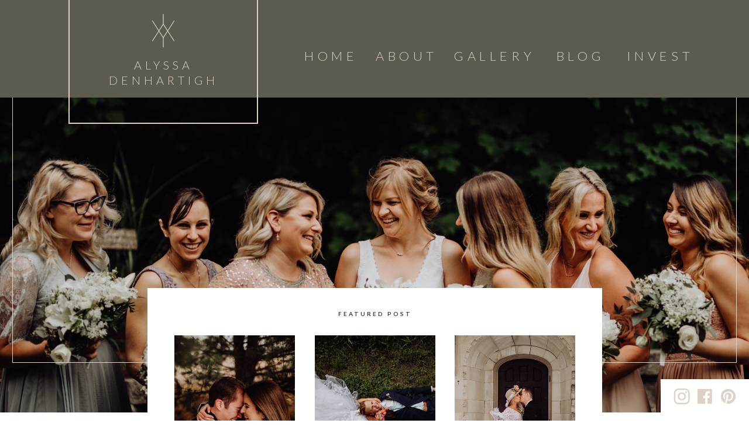

--- FILE ---
content_type: text/html; charset=UTF-8
request_url: https://www.alyssadphotography.com/2019/06/19/ellen-tylers-wedding-in-the-woods/
body_size: 25915
content:
<!DOCTYPE html>  <html class="d">  <head>  <meta charset="UTF-8">  <meta name="viewport" content="width=device-width, initial-scale=1">    <link rel="icon" type="image/png" href="//static.showit.co/200/PCrg72jDQsWcKDlOG7lcGA/67906/favicon.png" />      <link href="https://fonts.googleapis.com/css?family=Lato:300|Lato:regular|Lato:700" rel="stylesheet" type="text/css"/>  <style>  @font-face{font-family:Penna;src:url('//static.showit.co/file/Xg3etubcRyGXcpXP6iNVSg/67906/penna.woff');}  </style>  <script id="init_data" type="application/json">  {"mobile":{"w":320},"desktop":{"w":1200},"sid":"7a9j_nfosa2cu6cwzhslnq","break":768,"assetURL":"//static.showit.co","contactFormId":"67906/174830","cfAction":"aHR0cHM6Ly9jbGllbnRzZXJ2aWNlLnNob3dpdGZhc3QuY29tL3NlcnZpY2UvZW1haWw=","blockData":[{"slug":"navigation","visible":"a","states":[],"m":{"w":320,"h":77,"background":{"type":"color","color":"#5b5c4f"},"locking":{"side":"st"}},"d":{"w":1200,"h":167,"background":{"type":"color","color":"#5b5c4f"},"locking":{"scrollOffset":1}}},{"slug":"welcome-header","visible":"a","states":[],"m":{"w":320,"h":485,"background":{"type":"color","color":"#FFFFFF"}},"d":{"w":1200,"h":943,"background":{"type":"color","color":"#FFFFFF"}}},{"slug":"post-header","visible":"a","states":[],"m":{"w":320,"h":108,"background":{"type":"color","color":"#FFFFFF"}},"d":{"w":1200,"h":230,"background":{"type":"color","color":"#FFFFFF"},"nature":"dH"}},{"slug":"text","visible":"a","states":[],"m":{"w":320,"h":399,"background":{"type":"color","color":"#FFFFFF"},"nature":"dH"},"d":{"w":1200,"h":700,"background":{"type":"color","color":"#FFFFFF"},"nature":"dH"}},{"slug":"pagination","visible":"a","states":[],"m":{"w":320,"h":80,"background":{"type":"color","color":"#FFFFFF"}},"d":{"w":1200,"h":57,"background":{"type":"color","color":"#FFFFFF"}}},{"slug":"post-comments","visible":"a","states":[],"m":{"w":320,"h":55,"background":{"type":"color","color":"#FFFFFF"}},"d":{"w":1200,"h":100,"background":{"type":"color","color":"#FFFFFF"},"nature":"dH"}},{"slug":"comments-form","visible":"a","states":[],"m":{"w":320,"h":120,"background":{"type":"color","color":"#FFFFFF"}},"d":{"w":1200,"h":100,"background":{"type":"color","color":"#FFFFFF"},"nature":"dH"}},{"slug":"footer","visible":"a","states":[{"slug":"contact-form","m":{"background":{"type":"none"}},"d":{"background":{"type":"none"}}},{"slug":"submitted","m":{"background":{"type":"none"}},"d":{"background":{"type":"none"}}}],"m":{"w":320,"h":1031,"background":{"type":"color","color":"colors-1"}},"d":{"w":1200,"h":1161,"background":{"type":"color","color":"colors-1"}},"stateTrans":[{"d":{"in":{"cl":"fadeIn","d":"0.5","dl":"0","od":"fadeIn"},"out":{"cl":"fadeOut","d":"0.5","dl":"0","od":"fadeOut"}},"m":{"in":{"cl":"fadeIn","d":"0.5","dl":"0","od":"fadeIn"},"out":{"cl":"fadeOut","d":"0.5","dl":"0","od":"fadeOut"}}},{"d":{"in":{"cl":"fadeIn","d":"0.5","dl":"0","od":"fadeIn"},"out":{"cl":"fadeOut","d":"0.5","dl":"0","od":"fadeOut"}},"m":{"in":{"cl":"fadeIn","d":"0.5","dl":"0","od":"fadeIn"},"out":{"cl":"fadeOut","d":"0.5","dl":"0","od":"fadeOut"}}}]},{"slug":"mobile-nav","visible":"m","states":[],"m":{"w":320,"h":426,"background":{"type":"color","color":"#f2e8e0"},"locking":{"side":"t"}},"d":{"w":1200,"h":400,"background":{"type":"color","color":"#FFFFFF"}}}],"elementData":[{"type":"icon","visible":"m","id":"navigation_0","blockId":"navigation","m":{"x":266,"y":16,"w":34,"h":45,"a":0},"d":{"x":550,"y":27,"w":100,"h":100,"a":0},"pc":[{"type":"show","block":"mobile-nav"}]},{"type":"simple","visible":"a","id":"navigation_1","blockId":"navigation","m":{"x":61,"y":-23,"w":138,"h":121,"a":0},"d":{"x":77,"y":-37,"w":324,"h":249,"a":0,"trIn":{"cl":"fadeIn","d":"0.5","dl":"0"}}},{"type":"text","visible":"a","id":"navigation_2","blockId":"navigation","m":{"x":54,"y":46,"w":152,"h":28,"a":0},"d":{"x":122,"y":98,"w":235,"h":56,"a":0,"trIn":{"cl":"fadeIn","d":0.25,"dl":0.15}}},{"type":"graphic","visible":"a","id":"navigation_3","blockId":"navigation","m":{"x":114,"y":3,"w":32,"h":45,"a":0},"d":{"x":209,"y":10,"w":60,"h":85,"a":0,"trIn":{"cl":"fadeIn","d":"0.5","dl":"0"}},"c":{"key":"ZyvGV0BvRnO0NiNfIXdFoA/67906/logoicontan.png","aspect_ratio":0.70376}},{"type":"text","visible":"d","id":"navigation_4","blockId":"navigation","m":{"x":54,"y":46,"w":152,"h":28,"a":0},"d":{"x":457,"y":82,"w":138,"h":29,"a":0,"trIn":{"cl":"fadeIn","d":0.25,"dl":0.15}}},{"type":"text","visible":"d","id":"navigation_5","blockId":"navigation","m":{"x":54,"y":46,"w":152,"h":28,"a":0},"d":{"x":586,"y":82,"w":138,"h":29,"a":0,"trIn":{"cl":"fadeIn","d":0.25,"dl":0.15}}},{"type":"text","visible":"d","id":"navigation_6","blockId":"navigation","m":{"x":54,"y":46,"w":152,"h":28,"a":0},"d":{"x":736,"y":82,"w":138,"h":29,"a":0,"trIn":{"cl":"fadeIn","d":0.25,"dl":0.15}}},{"type":"text","visible":"d","id":"navigation_7","blockId":"navigation","m":{"x":54,"y":46,"w":152,"h":28,"a":0},"d":{"x":883,"y":82,"w":138,"h":29,"a":0,"trIn":{"cl":"fadeIn","d":0.25,"dl":0.15}}},{"type":"text","visible":"d","id":"navigation_8","blockId":"navigation","m":{"x":54,"y":46,"w":152,"h":28,"a":0},"d":{"x":1019,"y":82,"w":138,"h":29,"a":0,"trIn":{"cl":"fadeIn","d":0.25,"dl":0.15}}},{"type":"text","visible":"a","id":"welcome-header_0","blockId":"welcome-header","m":{"x":6,"y":395,"w":55,"h":12,"a":0},"d":{"x":196,"y":745,"w":119,"h":34,"a":0}},{"type":"text","visible":"a","id":"welcome-header_1","blockId":"welcome-header","m":{"x":56,"y":401,"w":71,"h":16,"a":0},"d":{"x":352,"y":757,"w":119,"h":19,"a":0}},{"type":"text","visible":"a","id":"welcome-header_2","blockId":"welcome-header","m":{"x":123,"y":401,"w":56,"h":16,"a":0},"d":{"x":527,"y":757,"w":119,"h":19,"a":0}},{"type":"text","visible":"a","id":"welcome-header_3","blockId":"welcome-header","m":{"x":185,"y":401,"w":71,"h":16,"a":0},"d":{"x":698,"y":757,"w":119,"h":19,"a":0}},{"type":"text","visible":"a","id":"welcome-header_4","blockId":"welcome-header","m":{"x":254,"y":401,"w":71,"h":16,"a":0},"d":{"x":919,"y":757,"w":86,"h":19,"a":0}},{"type":"simple","visible":"m","id":"welcome-header_5","blockId":"welcome-header","m":{"x":-47,"y":375,"w":414,"h":1,"a":0,"o":20},"d":{"x":125,"y":459,"w":950,"h":1,"a":0}},{"type":"graphic","visible":"a","id":"welcome-header_6","blockId":"welcome-header","m":{"x":-13,"y":-64,"w":344,"h":239,"a":0,"gs":{"s":42}},"d":{"x":-2,"y":-6,"w":1206,"h":545,"a":0,"gs":{"s":43},"lockH":"s"},"c":{"key":"qFTK9fquQ5G8shLTi0sOmA/67906/https---www_alyssadphotography_com-engagement_grand_rapids_wedding-1.jpg","aspect_ratio":1.52251}},{"type":"simple","visible":"a","id":"welcome-header_7","blockId":"welcome-header","m":{"x":9,"y":-13,"w":303,"h":165,"a":0},"d":{"x":21,"y":-58,"w":1158,"h":512,"a":0,"lockH":"s"}},{"type":"simple","visible":"d","id":"welcome-header_8","blockId":"welcome-header","m":{"x":290,"y":155,"w":29,"h":23,"a":0},"d":{"x":1049,"y":482,"w":153,"h":58,"a":0,"lockH":"r"}},{"type":"icon","visible":"d","id":"welcome-header_9","blockId":"welcome-header","m":{"x":135,"y":0,"w":50,"h":50,"a":0},"d":{"x":1070,"y":498,"w":29,"h":27,"a":0,"lockH":"r"}},{"type":"icon","visible":"d","id":"welcome-header_10","blockId":"welcome-header","m":{"x":135,"y":200,"w":50,"h":50,"a":0},"d":{"x":1111,"y":497,"w":27,"h":29,"a":0,"lockH":"r"}},{"type":"icon","visible":"d","id":"welcome-header_11","blockId":"welcome-header","m":{"x":135,"y":0,"w":50,"h":50,"a":0},"d":{"x":1150,"y":496,"w":29,"h":31,"a":0,"lockH":"r"}},{"type":"simple","visible":"a","id":"welcome-header_12","blockId":"welcome-header","m":{"x":47,"y":102,"w":226,"h":215,"a":0},"d":{"x":212,"y":326,"w":777,"h":310,"a":0}},{"type":"graphic","visible":"d","id":"welcome-header_13","blockId":"welcome-header","m":{"x":71,"y":348,"w":178,"h":177,"a":0},"d":{"x":258,"y":407,"w":206,"h":285,"a":0},"c":{"key":"wrUUme-FS0emKuAy1G_nXA/67906/https---www_alyssadphotography_com-engagement_grand_rapids_wedding-119.jpg","aspect_ratio":0.66667}},{"type":"text","visible":"a","id":"welcome-header_14","blockId":"welcome-header","m":{"x":80,"y":130,"w":161,"h":16,"a":0,"trIn":{"cl":"fadeIn","d":"0.5","dl":"0"}},"d":{"x":474,"y":365,"w":253,"h":18,"a":0,"trIn":{"cl":"fadeIn","d":"0.5","dl":"0"}}},{"type":"graphic","visible":"d","id":"welcome-header_15","blockId":"welcome-header","m":{"x":71,"y":348,"w":178,"h":177,"a":0},"d":{"x":498,"y":407,"w":206,"h":285,"a":0,"gs":{"t":"zoom","p":270,"y":60}},"c":{"key":"1AN9cLUDRJGs_l9_20mVYQ/67906/https---www_alyssadphotography_com-engagement_grand_rapids_wedding-200.jpg","aspect_ratio":1.49925}},{"type":"graphic","visible":"a","id":"welcome-header_16","blockId":"welcome-header","m":{"x":75,"y":158,"w":171,"h":188,"a":0,"trIn":{"cl":"fadeIn","d":"0.5","dl":"0"}},"d":{"x":737,"y":407,"w":206,"h":285,"a":0,"gs":{"s":0,"t":"cover","p":140}},"c":{"key":"KQOkjBTYTgaL2JJsiXYg0Q/67906/https---www_alyssadphotography_com-engagement_grand_rapids_wedding-32.jpg","aspect_ratio":0.6665}},{"type":"text","visible":"d","id":"post-header_0","blockId":"post-header","m":{"x":37,"y":98,"w":248.003,"h":16.003,"a":0},"d":{"x":340,"y":170,"w":520,"h":25,"a":0}},{"type":"text","visible":"a","id":"post-header_1","blockId":"post-header","m":{"x":37,"y":21,"w":246,"h":17,"a":0},"d":{"x":500.499,"y":46,"w":199.003,"h":12,"a":0}},{"type":"text","visible":"a","id":"post-header_2","blockId":"post-header","m":{"x":25.5,"y":46,"w":269,"h":45,"a":0},"d":{"x":294,"y":78,"w":611,"h":88,"a":0}},{"type":"text","visible":"a","id":"text_0","blockId":"text","m":{"x":44,"y":22.333,"w":236.012,"h":208.004,"a":0},"d":{"x":198.999,"y":23,"w":802.003,"h":331.001,"a":0,"lockH":"s"}},{"type":"text","visible":"a","id":"pagination_0","blockId":"pagination","m":{"x":21.997,"y":37,"w":133.004,"h":15,"a":0},"d":{"x":197.091,"y":23.992,"w":378.015,"h":19.013,"a":0}},{"type":"text","visible":"a","id":"pagination_1","blockId":"pagination","m":{"x":178.997,"y":37.444,"w":117.01,"h":15,"a":0},"d":{"x":623.091,"y":23.992,"w":383.008,"h":19.006,"a":0}},{"type":"text","visible":"a","id":"post-comments_0","blockId":"post-comments","m":{"x":46.5,"y":20,"w":227,"h":15,"a":0},"d":{"x":198.993,"y":37.494,"w":802.014,"h":25.012,"a":0}},{"type":"text","visible":"a","id":"comments-form_0","blockId":"comments-form","m":{"x":57,"y":24,"w":227,"h":63,"a":0},"d":{"x":197,"y":8,"w":806,"h":73,"a":0}},{"type":"text","visible":"a","id":"footer_0","blockId":"footer","m":{"x":16,"y":954,"w":289,"h":19,"a":0},"d":{"x":287,"y":1117,"w":627,"h":20,"a":0}},{"type":"simple","visible":"d","id":"footer_1","blockId":"footer","m":{"x":87,"y":738,"w":215,"h":76,"a":0},"d":{"x":-2,"y":807,"w":1204,"h":280,"a":0,"lockH":"s"}},{"type":"simple","visible":"a","id":"footer_2","blockId":"footer","m":{"x":-14,"y":772,"w":295,"h":161,"a":0},"d":{"x":-2,"y":807,"w":339,"h":280,"a":0}},{"type":"simple","visible":"m","id":"footer_3","blockId":"footer","m":{"x":null,"y":73,"w":null,"h":91,"a":0},"d":{"x":-173,"y":817,"w":520,"h":280,"a":0}},{"type":"icon","visible":"a","id":"footer_4","blockId":"footer","m":{"x":33,"y":792,"w":25,"h":25,"a":0},"d":{"x":116,"y":1006,"w":39,"h":37,"a":0}},{"type":"icon","visible":"a","id":"footer_5","blockId":"footer","m":{"x":33,"y":825,"w":25,"h":25,"a":0},"d":{"x":172,"y":1004,"w":37,"h":40,"a":0}},{"type":"icon","visible":"a","id":"footer_6","blockId":"footer","m":{"x":33,"y":857,"w":25,"h":25,"a":0},"d":{"x":224,"y":1003,"w":39,"h":42,"a":0}},{"type":"icon","visible":"a","id":"footer_7","blockId":"footer","m":{"x":33,"y":885,"w":27,"h":27,"a":0},"d":{"x":55,"y":999,"w":50,"h":50,"a":0}},{"type":"iframe","visible":"d","id":"footer_8","blockId":"footer","m":{"x":141,"y":843,"w":166,"h":70,"a":0},"d":{"x":410,"y":862,"w":739,"h":172,"a":0}},{"type":"simple","visible":"d","id":"footer_9","blockId":"footer","m":{"x":87,"y":805,"w":224,"h":38,"a":0},"d":{"x":969,"y":921,"w":200,"h":51,"a":-90}},{"type":"text","visible":"m","id":"footer_10","blockId":"footer","m":{"x":109,"y":881,"w":89,"h":23,"a":0},"d":{"x":413,"y":1127,"w":371,"h":20,"a":0}},{"type":"text","visible":"m","id":"footer_11","blockId":"footer","m":{"x":109,"y":854,"w":89,"h":23,"a":0},"d":{"x":413,"y":1127,"w":371,"h":20,"a":0}},{"type":"text","visible":"m","id":"footer_12","blockId":"footer","m":{"x":109,"y":827,"w":89,"h":23,"a":0},"d":{"x":413,"y":1127,"w":371,"h":20,"a":0}},{"type":"text","visible":"m","id":"footer_13","blockId":"footer","m":{"x":109,"y":800,"w":89,"h":23,"a":0},"d":{"x":413,"y":1127,"w":371,"h":20,"a":0}},{"type":"simple","visible":"a","id":"footer_contact-form_0","blockId":"footer","m":{"x":-5,"y":-3,"w":332,"h":705,"a":0},"d":{"x":-2,"y":-9,"w":1204,"h":715,"a":0,"lockH":"s"}},{"type":"text","visible":"a","id":"footer_contact-form_1","blockId":"footer","m":{"x":37,"y":74,"w":246,"h":17,"a":0},"d":{"x":367,"y":111,"w":470,"h":53,"a":0}},{"type":"text","visible":"a","id":"footer_contact-form_2","blockId":"footer","m":{"x":37,"y":46,"w":246,"h":17,"a":0},"d":{"x":364,"y":58,"w":470,"h":43,"a":0}},{"type":"text","visible":"d","id":"footer_contact-form_3","blockId":"footer","m":{"x":40,"y":121,"w":240,"h":489,"a":0},"d":{"x":51,"y":215,"w":1098,"h":406,"a":0}},{"type":"text","visible":"m","id":"footer_contact-form_5","blockId":"footer","m":{"x":40,"y":541,"w":240,"h":118,"a":0},"d":{"x":111,"y":275,"w":1098,"h":406,"a":0}},{"type":"text","visible":"m","id":"footer_contact-form_6","blockId":"footer","m":{"x":40,"y":451,"w":240,"h":89,"a":0},"d":{"x":101,"y":265,"w":1098,"h":406,"a":0}},{"type":"text","visible":"m","id":"footer_contact-form_7","blockId":"footer","m":{"x":40,"y":361,"w":240,"h":96,"a":0},"d":{"x":91,"y":255,"w":1098,"h":406,"a":0}},{"type":"text","visible":"m","id":"footer_contact-form_8","blockId":"footer","m":{"x":40,"y":271,"w":240,"h":93,"a":0},"d":{"x":81,"y":245,"w":1098,"h":406,"a":0}},{"type":"text","visible":"m","id":"footer_contact-form_9","blockId":"footer","m":{"x":40,"y":181,"w":240,"h":90,"a":0},"d":{"x":71,"y":235,"w":1098,"h":406,"a":0}},{"type":"text","visible":"m","id":"footer_contact-form_10","blockId":"footer","m":{"x":40,"y":121,"w":240,"h":61,"a":0},"d":{"x":61,"y":225,"w":1098,"h":406,"a":0}},{"type":"simple","visible":"a","id":"footer_contact-form_11","blockId":"footer","m":{"x":88,"y":676,"w":145,"h":48,"a":0},"d":{"x":476,"y":671,"w":248,"h":71,"a":0}},{"type":"text","visible":"a","id":"footer_contact-form_12","blockId":"footer","m":{"x":106,"y":691,"w":109,"h":17,"a":0},"d":{"x":492,"y":687,"w":218,"h":43,"a":0,"trIn":{"cl":"fadeIn","d":"0.5","dl":"0"}}},{"type":"text","visible":"a","id":"footer_contact-form_13","blockId":"footer","m":{"x":12,"y":426,"w":297,"h":81,"a":0},"d":{"x":603,"y":413,"w":447,"h":42,"a":0}},{"type":"text","visible":"a","id":"footer_contact-form_14","blockId":"footer","m":{"x":37,"y":516,"w":236,"h":17,"a":0},"d":{"x":624,"y":480,"w":423,"h":42,"a":0}},{"type":"text","visible":"a","id":"footer_contact-form_15","blockId":"footer","m":{"x":53,"y":576,"w":215,"h":17,"a":0},"d":{"x":396,"y":546,"w":244,"h":42,"a":0}},{"type":"text","visible":"a","id":"footer_contact-form_16","blockId":"footer","m":{"x":102,"y":637,"w":116,"h":16,"a":0},"d":{"x":813,"y":546,"w":224,"h":42,"a":0}},{"type":"text","visible":"a","id":"footer_contact-form_17","blockId":"footer","m":{"x":86,"y":336,"w":148,"h":17,"a":0},"d":{"x":655,"y":347,"w":296,"h":42,"a":0}},{"type":"text","visible":"a","id":"footer_contact-form_18","blockId":"footer","m":{"x":104,"y":245,"w":126,"h":17,"a":0},"d":{"x":710,"y":281,"w":226,"h":42,"a":0}},{"type":"text","visible":"a","id":"footer_contact-form_19","blockId":"footer","m":{"x":139,"y":216,"w":63,"h":17,"a":0},"d":{"x":519,"y":281,"w":112,"h":42,"a":0}},{"type":"text","visible":"a","id":"footer_contact-form_20","blockId":"footer","m":{"x":108,"y":157,"w":104,"h":17,"a":0},"d":{"x":710,"y":214,"w":165,"h":42,"a":0}},{"type":"text","visible":"a","id":"footer_contact-form_21","blockId":"footer","m":{"x":154,"y":127,"w":99,"h":17,"a":0},"d":{"x":483,"y":214,"w":112,"h":42,"a":0}},{"type":"graphic","visible":"a","id":"footer_contact-form_22","blockId":"footer","m":{"x":241,"y":793,"w":81,"h":115,"a":90},"d":{"x":101,"y":817,"w":124,"h":177,"a":0,"trIn":{"cl":"fadeIn","d":"0.5","dl":"0"}},"c":{"key":"ZyvGV0BvRnO0NiNfIXdFoA/67906/logoicontan.png","aspect_ratio":0.70376}},{"type":"text","visible":"d","id":"footer_contact-form_23","blockId":"footer","m":{"x":162,"y":747,"w":109,"h":17,"a":0},"d":{"x":985,"y":936,"w":163,"h":21,"a":90}},{"type":"simple","visible":"a","id":"footer_submitted_0","blockId":"footer","m":{"x":-6,"y":-7,"w":332,"h":658,"a":0},"d":{"x":-3,"y":1,"w":1227,"h":715,"a":0,"lockH":"s"}},{"type":"simple","visible":"a","id":"footer_submitted_1","blockId":"footer","m":{"x":88,"y":629,"w":145,"h":48,"a":0},"d":{"x":486,"y":681,"w":248,"h":71,"a":0}},{"type":"text","visible":"a","id":"footer_submitted_2","blockId":"footer","m":{"x":106,"y":644,"w":109,"h":17,"a":0},"d":{"x":501,"y":700,"w":218,"h":43,"a":0}},{"type":"text","visible":"a","id":"footer_submitted_3","blockId":"footer","m":{"x":37,"y":101,"w":246,"h":350,"a":0},"d":{"x":51,"y":222,"w":1098,"h":220,"a":0}},{"type":"icon","visible":"m","id":"mobile-nav_0","blockId":"mobile-nav","m":{"x":280,"y":9,"w":29,"h":28,"a":0,"lockV":"t"},"d":{"x":575,"y":175,"w":100,"h":100,"a":0},"pc":[{"type":"hide","block":"mobile-nav"}]},{"type":"text","visible":"m","id":"mobile-nav_1","blockId":"mobile-nav","m":{"x":33,"y":42,"w":255,"h":29,"a":0},"d":{"x":422.5,"y":82.5,"w":195,"h":65,"a":0}},{"type":"icon","visible":"a","id":"mobile-nav_2","blockId":"mobile-nav","m":{"x":25,"y":326.856,"w":44.374,"h":35.644,"a":0},"d":{"x":1069,"y":36.81,"w":16.065,"h":14.831,"a":0}},{"type":"icon","visible":"a","id":"mobile-nav_3","blockId":"mobile-nav","m":{"x":74,"y":326.5,"w":33.809,"h":34.218,"a":0},"d":{"x":1113.81,"y":35.937,"w":15.219,"h":15.702,"a":0}},{"type":"icon","visible":"a","id":"mobile-nav_4","blockId":"mobile-nav","m":{"x":113,"y":326.856,"w":35.217,"h":35.644,"a":0},"d":{"x":1134.946,"y":35.937,"w":16.065,"h":16.575,"a":0}},{"type":"text","visible":"m","id":"mobile-nav_5","blockId":"mobile-nav","m":{"x":33,"y":291,"w":255,"h":27,"a":0},"d":{"x":422.5,"y":82.5,"w":195,"h":65,"a":0}},{"type":"text","visible":"m","id":"mobile-nav_6","blockId":"mobile-nav","m":{"x":32.2,"y":75,"w":239.006,"h":23,"a":0},"d":{"x":562,"y":193,"w":97.19999999999999,"h":18,"a":0}},{"type":"text","visible":"m","id":"mobile-nav_7","blockId":"mobile-nav","m":{"x":32.2,"y":107.2,"w":239.006,"h":23,"a":0},"d":{"x":562,"y":193,"w":97.19999999999999,"h":18,"a":0}},{"type":"text","visible":"m","id":"mobile-nav_8","blockId":"mobile-nav","m":{"x":32.2,"y":139.4,"w":239.006,"h":23,"a":0},"d":{"x":562,"y":193,"w":97.19999999999999,"h":18,"a":0}},{"type":"text","visible":"m","id":"mobile-nav_9","blockId":"mobile-nav","m":{"x":32.2,"y":171.6,"w":239.006,"h":23,"a":0},"d":{"x":562,"y":193,"w":97.19999999999999,"h":18,"a":0}},{"type":"text","visible":"m","id":"mobile-nav_10","blockId":"mobile-nav","m":{"x":32.2,"y":203.8,"w":239.006,"h":23,"a":0},"d":{"x":562,"y":193,"w":97.19999999999999,"h":18,"a":0}},{"type":"text","visible":"m","id":"mobile-nav_11","blockId":"mobile-nav","m":{"x":32.2,"y":236,"w":239.006,"h":23,"a":0},"d":{"x":562,"y":193,"w":97.19999999999999,"h":18,"a":0}},{"type":"graphic","visible":"a","id":"mobile-nav_12","blockId":"mobile-nav","m":{"x":148,"y":73,"w":135,"h":191,"a":0},"d":{"x":502,"y":60,"w":197,"h":280,"a":0},"c":{"key":"ZyvGV0BvRnO0NiNfIXdFoA/67906/logoicontan.png","aspect_ratio":0.70376}}]}  </script>  <link rel="stylesheet" type="text/css" href="https://cdnjs.cloudflare.com/ajax/libs/animate.css/3.4.0/animate.min.css" />  <script id="si-jquery" src="https://ajax.googleapis.com/ajax/libs/jquery/1.11.3/jquery.min.js"></script>    <script src="//lib.showit.co/engine/1.3.0/showit-lib.min.js"></script>  <script src="//lib.showit.co/engine/1.3.0/showit.min.js"></script>  <script>    function initPage(){    }  </script>  <link rel="stylesheet" type="text/css" href="//lib.showit.co/engine/1.3.0/showit.css" />  <style>  html.d {}  html.m {}  .d .st-d-title,.d .se-wpt h1 {color:rgba(222,209,198,1);text-transform:uppercase;letter-spacing:0.1em;font-size:35px;text-align:center;font-family:'Penna';font-weight:400;font-style:normal;}  .d .se-wpt h1 {margin-bottom:30px;}  .d .st-d-title.se-rc a {color:rgba(222,209,198,1);}  .d .st-d-title.se-rc a:hover {text-decoration:underline;color:rgba(222,209,198,1);opacity:0.8;}  .m .st-m-title,.m .se-wpt h1 {color:rgba(222,209,198,1);text-transform:uppercase;letter-spacing:0.1em;font-size:30px;text-align:center;font-family:'Penna';font-weight:400;font-style:normal;}  .m .se-wpt h1 {margin-bottom:20px;}  .m .st-m-title.se-rc a {color:rgba(222,209,198,1);}  .m .st-m-title.se-rc a:hover {text-decoration:underline;color:rgba(222,209,198,1);opacity:0.8;}  .d .st-d-heading,.d .se-wpt h2 {color:rgba(65,66,54,1);text-transform:uppercase;line-height:1.2;letter-spacing:0.1em;font-size:30px;text-align:center;font-family:'Lato';font-weight:300;font-style:normal;}  .d .se-wpt h2 {margin-bottom:24px;}  .d .st-d-heading.se-rc a {color:rgba(65,66,54,1);}  .d .st-d-heading.se-rc a:hover {text-decoration:underline;color:rgba(65,66,54,1);opacity:0.8;}  .m .st-m-heading,.m .se-wpt h2 {color:rgba(65,66,54,1);text-transform:uppercase;line-height:1;letter-spacing:0.1em;font-size:20px;text-align:center;font-family:'Lato';font-weight:300;font-style:normal;}  .m .se-wpt h2 {margin-bottom:20px;}  .m .st-m-heading.se-rc a {color:rgba(65,66,54,1);}  .m .st-m-heading.se-rc a:hover {text-decoration:underline;color:rgba(65,66,54,1);opacity:0.8;}  .d .st-d-subheading,.d .se-wpt h3 {color:rgba(65,66,54,1);text-transform:uppercase;letter-spacing:0.2em;font-size:13px;text-align:center;font-family:'Lato';font-weight:700;font-style:normal;}  .d .se-wpt h3 {margin-bottom:18px;}  .d .st-d-subheading.se-rc a {color:rgba(65,66,54,1);}  .d .st-d-subheading.se-rc a:hover {text-decoration:underline;color:rgba(65,66,54,1);opacity:0.8;}  .m .st-m-subheading,.m .se-wpt h3 {color:rgba(65,66,54,1);text-transform:uppercase;letter-spacing:0.2em;font-size:11px;text-align:center;font-family:'Lato';font-weight:700;font-style:normal;}  .m .se-wpt h3 {margin-bottom:18px;}  .m .st-m-subheading.se-rc a {color:rgba(65,66,54,1);}  .m .st-m-subheading.se-rc a:hover {text-decoration:underline;color:rgba(65,66,54,1);opacity:0.8;}  .d .st-d-paragraph {color:rgba(65,66,54,1);line-height:2;letter-spacing:0.1em;font-size:12px;text-align:left;font-family:'Lato';font-weight:400;font-style:normal;}  .d .se-wpt p {margin-bottom:16px;}  .d .st-d-paragraph.se-rc a {color:rgba(65,66,54,1);}  .d .st-d-paragraph.se-rc a:hover {text-decoration:underline;color:rgba(65,66,54,1);opacity:0.8;}  .m .st-m-paragraph {color:rgba(65,66,54,1);line-height:2;letter-spacing:0.1em;font-size:12px;font-family:'Lato';font-weight:400;font-style:normal;}  .m .se-wpt p {margin-bottom:16px;}  .m .st-m-paragraph.se-rc a {color:rgba(65,66,54,1);}  .m .st-m-paragraph.se-rc a:hover {text-decoration:underline;color:rgba(65,66,54,1);opacity:0.8;}  .sib-navigation {z-index:15;}  .m .sib-navigation {height:77px;}  .d .sib-navigation {height:167px;}  .m .sib-navigation .ss-bg {background-color:rgba(91,92,79,1);}  .d .sib-navigation .ss-bg {background-color:rgba(91,92,79,1);}  .d .sie-navigation_0 {left:550px;top:27px;width:100px;height:100px;display:none;}  .m .sie-navigation_0 {left:266px;top:16px;width:34px;height:45px;}  .d .sie-navigation_0 svg {fill:rgba(186,165,148,1);}  .m .sie-navigation_0 svg {fill:rgba(222,209,198,1);}  .d .sie-navigation_1 {left:77px;top:-37px;width:324px;height:249px;}  .m .sie-navigation_1 {left:61px;top:-23px;width:138px;height:121px;}  .d .sie-navigation_1 .se-simple {border-color:rgba(222,209,198,1);border-width:2px;border-style:solid;border-radius:inherit;}  .m .sie-navigation_1 .se-simple {border-color:rgba(222,209,198,1);border-width:1px;border-style:solid;border-radius:inherit;}  .d .sie-navigation_2 {left:122px;top:98px;width:235px;height:56px;}  .m .sie-navigation_2 {left:54px;top:46px;width:152px;height:28px;}  .d .sie-navigation_2:hover {opacity:0.5;transition-duration:0.5s;-webkit-transition-duration:0.5s;transition-property:opacity;}  .m .sie-navigation_2:hover {opacity:0.5;transition-duration:0.5s;-webkit-transition-duration:0.5s;transition-property:opacity;}  .d .sie-navigation_2-text:hover {transition-duration:0.5s;-webkit-transition-duration:0.5s;transition-property:color,size,letter-spacing;}  .m .sie-navigation_2-text:hover {transition-duration:0.5s;-webkit-transition-duration:0.5s;transition-property:color,size,letter-spacing;}  .d .sie-navigation_2-text {color:rgba(222,209,198,1);text-transform:none;line-height:1.3;letter-spacing:0.3em;font-size:20px;font-family:'Lato';font-weight:300;font-style:normal;}  .m .sie-navigation_2-text {color:rgba(222,209,198,1);text-transform:none;line-height:1.2;letter-spacing:0.2em;font-size:11px;font-family:'Lato';font-weight:300;font-style:normal;}  .d .sie-navigation_3 {left:209px;top:10px;width:60px;height:85px;}  .m .sie-navigation_3 {left:114px;top:3px;width:32px;height:45px;}  .d .sie-navigation_3:hover {opacity:0.5;transition-duration:0.5s;-webkit-transition-duration:0.5s;transition-property:opacity;}  .m .sie-navigation_3:hover {opacity:0.5;transition-duration:0.5s;-webkit-transition-duration:0.5s;transition-property:opacity;}  .d .sie-navigation_3 .se-img {background-repeat:no-repeat;background-size:cover;background-position:50% 50%;}  .m .sie-navigation_3 .se-img {background-repeat:no-repeat;background-size:cover;background-position:50% 50%;}  .d .sie-navigation_4 {left:457px;top:82px;width:138px;height:29px;}  .m .sie-navigation_4 {left:54px;top:46px;width:152px;height:28px;display:none;}  .d .sie-navigation_4:hover {opacity:0.5;transition-duration:0.5s;-webkit-transition-duration:0.5s;transition-property:opacity;}  .m .sie-navigation_4:hover {opacity:0.5;transition-duration:0.5s;-webkit-transition-duration:0.5s;transition-property:opacity;}  .d .sie-navigation_4-text:hover {transition-duration:0.5s;-webkit-transition-duration:0.5s;transition-property:color,size,letter-spacing;}  .m .sie-navigation_4-text:hover {transition-duration:0.5s;-webkit-transition-duration:0.5s;transition-property:color,size,letter-spacing;}  .d .sie-navigation_4-text {color:rgba(222,209,198,1);text-transform:none;line-height:1.3;letter-spacing:0.3em;font-size:22px;font-family:'Lato';font-weight:300;font-style:normal;}  .m .sie-navigation_4-text {color:rgba(222,209,198,1);text-transform:none;line-height:1.2;letter-spacing:0.2em;font-size:11px;font-family:'Lato';font-weight:300;font-style:normal;}  .d .sie-navigation_5 {left:586px;top:82px;width:138px;height:29px;}  .m .sie-navigation_5 {left:54px;top:46px;width:152px;height:28px;display:none;}  .d .sie-navigation_5:hover {opacity:0.5;transition-duration:0.5s;-webkit-transition-duration:0.5s;transition-property:opacity;}  .m .sie-navigation_5:hover {opacity:0.5;transition-duration:0.5s;-webkit-transition-duration:0.5s;transition-property:opacity;}  .d .sie-navigation_5-text:hover {transition-duration:0.5s;-webkit-transition-duration:0.5s;transition-property:color,size,letter-spacing;}  .m .sie-navigation_5-text:hover {transition-duration:0.5s;-webkit-transition-duration:0.5s;transition-property:color,size,letter-spacing;}  .d .sie-navigation_5-text {color:rgba(222,209,198,1);text-transform:none;line-height:1.3;letter-spacing:0.3em;font-size:22px;font-family:'Lato';font-weight:300;font-style:normal;}  .m .sie-navigation_5-text {color:rgba(222,209,198,1);text-transform:none;line-height:1.2;letter-spacing:0.2em;font-size:11px;font-family:'Lato';font-weight:300;font-style:normal;}  .d .sie-navigation_6 {left:736px;top:82px;width:138px;height:29px;}  .m .sie-navigation_6 {left:54px;top:46px;width:152px;height:28px;display:none;}  .d .sie-navigation_6:hover {opacity:0.5;transition-duration:0.5s;-webkit-transition-duration:0.5s;transition-property:opacity;}  .m .sie-navigation_6:hover {opacity:0.5;transition-duration:0.5s;-webkit-transition-duration:0.5s;transition-property:opacity;}  .d .sie-navigation_6-text:hover {transition-duration:0.5s;-webkit-transition-duration:0.5s;transition-property:color,size,letter-spacing;}  .m .sie-navigation_6-text:hover {transition-duration:0.5s;-webkit-transition-duration:0.5s;transition-property:color,size,letter-spacing;}  .d .sie-navigation_6-text {color:rgba(222,209,198,1);text-transform:none;line-height:1.3;letter-spacing:0.3em;font-size:22px;font-family:'Lato';font-weight:300;font-style:normal;}  .m .sie-navigation_6-text {color:rgba(222,209,198,1);text-transform:none;line-height:1.2;letter-spacing:0.2em;font-size:11px;font-family:'Lato';font-weight:300;font-style:normal;}  .d .sie-navigation_7 {left:883px;top:82px;width:138px;height:29px;}  .m .sie-navigation_7 {left:54px;top:46px;width:152px;height:28px;display:none;}  .d .sie-navigation_7:hover {opacity:0.5;transition-duration:0.5s;-webkit-transition-duration:0.5s;transition-property:opacity;}  .m .sie-navigation_7:hover {opacity:0.5;transition-duration:0.5s;-webkit-transition-duration:0.5s;transition-property:opacity;}  .d .sie-navigation_7-text:hover {transition-duration:0.5s;-webkit-transition-duration:0.5s;transition-property:color,size,letter-spacing;}  .m .sie-navigation_7-text:hover {transition-duration:0.5s;-webkit-transition-duration:0.5s;transition-property:color,size,letter-spacing;}  .d .sie-navigation_7-text {color:rgba(222,209,198,1);text-transform:none;line-height:1.3;letter-spacing:0.3em;font-size:22px;font-family:'Lato';font-weight:300;font-style:normal;}  .m .sie-navigation_7-text {color:rgba(222,209,198,1);text-transform:none;line-height:1.2;letter-spacing:0.2em;font-size:11px;font-family:'Lato';font-weight:300;font-style:normal;}  .d .sie-navigation_8 {left:1019px;top:82px;width:138px;height:29px;}  .m .sie-navigation_8 {left:54px;top:46px;width:152px;height:28px;display:none;}  .d .sie-navigation_8:hover {opacity:0.5;transition-duration:0.5s;-webkit-transition-duration:0.5s;transition-property:opacity;}  .m .sie-navigation_8:hover {opacity:0.5;transition-duration:0.5s;-webkit-transition-duration:0.5s;transition-property:opacity;}  .d .sie-navigation_8-text:hover {transition-duration:0.5s;-webkit-transition-duration:0.5s;transition-property:color,size,letter-spacing;}  .m .sie-navigation_8-text:hover {transition-duration:0.5s;-webkit-transition-duration:0.5s;transition-property:color,size,letter-spacing;}  .d .sie-navigation_8-text {color:rgba(222,209,198,1);text-transform:none;line-height:1.3;letter-spacing:0.3em;font-size:22px;font-family:'Lato';font-weight:300;font-style:normal;}  .m .sie-navigation_8-text {color:rgba(222,209,198,1);text-transform:none;line-height:1.2;letter-spacing:0.2em;font-size:11px;font-family:'Lato';font-weight:300;font-style:normal;}  .m .sib-welcome-header {height:485px;}  .d .sib-welcome-header {height:943px;}  .m .sib-welcome-header .ss-bg {background-color:rgba(255,255,255,1);}  .d .sib-welcome-header .ss-bg {background-color:rgba(255,255,255,1);}  .d .sie-welcome-header_0 {left:196px;top:745px;width:119px;height:34px;}  .m .sie-welcome-header_0 {left:6px;top:395px;width:55px;height:12px;}  .d .sie-welcome-header_0-text {color:rgba(65,66,54,1);text-transform:lowercase;letter-spacing:0.2em;font-size:24px;text-align:left;font-family:'Penna';font-weight:400;font-style:normal;}  .m .sie-welcome-header_0-text {text-transform:lowercase;letter-spacing:0.2em;font-size:15px;font-family:'Penna';font-weight:400;font-style:normal;}  .d .sie-welcome-header_1 {left:352px;top:757px;width:119px;height:19px;}  .m .sie-welcome-header_1 {left:56px;top:401px;width:71px;height:16px;}  .d .sie-welcome-header_1-text {text-transform:uppercase;letter-spacing:0.2em;font-size:9px;text-align:left;font-family:'Lato';font-weight:400;font-style:normal;}  .m .sie-welcome-header_1-text {letter-spacing:0.2em;font-size:7px;text-align:center;font-family:'Lato';font-weight:400;font-style:normal;}  .d .sie-welcome-header_2 {left:527px;top:757px;width:119px;height:19px;}  .m .sie-welcome-header_2 {left:123px;top:401px;width:56px;height:16px;}  .d .sie-welcome-header_2-text {text-transform:uppercase;letter-spacing:0.2em;font-size:9px;text-align:left;font-family:'Lato';font-weight:400;font-style:normal;}  .m .sie-welcome-header_2-text {letter-spacing:0.2em;font-size:7px;font-family:'Lato';font-weight:400;font-style:normal;}  .d .sie-welcome-header_3 {left:698px;top:757px;width:119px;height:19px;}  .m .sie-welcome-header_3 {left:185px;top:401px;width:71px;height:16px;}  .d .sie-welcome-header_3-text {text-transform:uppercase;letter-spacing:0.2em;font-size:9px;text-align:left;font-family:'Lato';font-weight:400;font-style:normal;}  .m .sie-welcome-header_3-text {letter-spacing:0.2em;font-size:7px;font-family:'Lato';font-weight:400;font-style:normal;}  .d .sie-welcome-header_4 {left:919px;top:757px;width:86px;height:19px;}  .m .sie-welcome-header_4 {left:254px;top:401px;width:71px;height:16px;}  .d .sie-welcome-header_4-text {text-transform:uppercase;letter-spacing:0.2em;font-size:9px;text-align:left;font-family:'Lato';font-weight:400;font-style:normal;}  .m .sie-welcome-header_4-text {letter-spacing:0.2em;font-size:7px;font-family:'Lato';font-weight:400;font-style:normal;}  .d .sie-welcome-header_5 {left:125px;top:459px;width:950px;height:1px;display:none;}  .m .sie-welcome-header_5 {left:-47px;top:375px;width:414px;height:1px;opacity:0.2;}  .d .sie-welcome-header_5 .se-simple {background-color:rgba(4,4,4,0.2);}  .m .sie-welcome-header_5 .se-simple {background-color:rgba(4,4,4,0.5);}  .d .sie-welcome-header_6 {left:-2px;top:-6px;width:1206px;height:545px;}  .m .sie-welcome-header_6 {left:-13px;top:-64px;width:344px;height:239px;}  .d .sie-welcome-header_6 .se-img {background-repeat:no-repeat;background-size:cover;background-position:43% 43%;}  .m .sie-welcome-header_6 .se-img {background-repeat:no-repeat;background-size:cover;background-position:42% 42%;}  .d .sie-welcome-header_7 {left:21px;top:-58px;width:1158px;height:512px;}  .m .sie-welcome-header_7 {left:9px;top:-13px;width:303px;height:165px;}  .d .sie-welcome-header_7 .se-simple {border-color:rgba(222,209,198,1);border-width:1px;border-style:solid;border-radius:inherit;}  .m .sie-welcome-header_7 .se-simple {border-color:rgba(222,209,198,1);border-width:1px;border-style:solid;border-radius:inherit;}  .d .sie-welcome-header_8 {left:1049px;top:482px;width:153px;height:58px;}  .m .sie-welcome-header_8 {left:290px;top:155px;width:29px;height:23px;display:none;}  .d .sie-welcome-header_8 .se-simple {background-color:rgba(255,255,255,1);}  .m .sie-welcome-header_8 .se-simple {background-color:rgba(4,4,4,1);}  .d .sie-welcome-header_9 {left:1070px;top:498px;width:29px;height:27px;}  .m .sie-welcome-header_9 {left:135px;top:0px;width:50px;height:50px;display:none;}  .d .sie-welcome-header_9:hover {opacity:0.5;transition-duration:0.5s;-webkit-transition-duration:0.5s;transition-property:opacity;}  .m .sie-welcome-header_9:hover {opacity:0.5;transition-duration:0.5s;-webkit-transition-duration:0.5s;transition-property:opacity;}  .d .sie-welcome-header_9 svg {fill:rgba(222,209,198,1);}  .m .sie-welcome-header_9 svg {fill:rgba(186,165,148,1);}  .d .sie-welcome-header_9 svg:hover {transition-duration:0.5s;-webkit-transition-duration:0.5s;}  .m .sie-welcome-header_9 svg:hover {transition-duration:0.5s;-webkit-transition-duration:0.5s;}  .d .sie-welcome-header_10 {left:1111px;top:497px;width:27px;height:29px;}  .m .sie-welcome-header_10 {left:135px;top:200px;width:50px;height:50px;display:none;}  .d .sie-welcome-header_10:hover {opacity:0.5;transition-duration:0.5s;-webkit-transition-duration:0.5s;transition-property:opacity;}  .m .sie-welcome-header_10:hover {opacity:0.5;transition-duration:0.5s;-webkit-transition-duration:0.5s;transition-property:opacity;}  .d .sie-welcome-header_10 svg {fill:rgba(222,209,198,1);}  .m .sie-welcome-header_10 svg {fill:rgba(186,165,148,1);}  .d .sie-welcome-header_10 svg:hover {transition-duration:0.5s;-webkit-transition-duration:0.5s;}  .m .sie-welcome-header_10 svg:hover {transition-duration:0.5s;-webkit-transition-duration:0.5s;}  .d .sie-welcome-header_11 {left:1150px;top:496px;width:29px;height:31px;}  .m .sie-welcome-header_11 {left:135px;top:0px;width:50px;height:50px;display:none;}  .d .sie-welcome-header_11:hover {opacity:0.5;transition-duration:0.5s;-webkit-transition-duration:0.5s;transition-property:opacity;}  .m .sie-welcome-header_11:hover {opacity:0.5;transition-duration:0.5s;-webkit-transition-duration:0.5s;transition-property:opacity;}  .d .sie-welcome-header_11 svg {fill:rgba(222,209,198,1);}  .m .sie-welcome-header_11 svg {fill:rgba(186,165,148,1);}  .d .sie-welcome-header_11 svg:hover {transition-duration:0.5s;-webkit-transition-duration:0.5s;}  .m .sie-welcome-header_11 svg:hover {transition-duration:0.5s;-webkit-transition-duration:0.5s;}  .d .sie-welcome-header_12 {left:212px;top:326px;width:777px;height:310px;}  .m .sie-welcome-header_12 {left:47px;top:102px;width:226px;height:215px;}  .d .sie-welcome-header_12 .se-simple {background-color:rgba(255,255,255,1);}  .m .sie-welcome-header_12 .se-simple {background-color:rgba(255,255,255,1);}  .d .sie-welcome-header_13 {left:258px;top:407px;width:206px;height:285px;}  .m .sie-welcome-header_13 {left:71px;top:348px;width:178px;height:177px;display:none;}  .d .sie-welcome-header_13:hover {opacity:0.6;transition-duration:0.5s;-webkit-transition-duration:0.5s;transition-property:opacity;}  .m .sie-welcome-header_13:hover {opacity:0.6;transition-duration:0.5s;-webkit-transition-duration:0.5s;transition-property:opacity;}  .d .sie-welcome-header_13 .se-img {background-repeat:no-repeat;background-size:cover;background-position:50% 50%;}  .m .sie-welcome-header_13 .se-img {background-repeat:no-repeat;background-size:cover;background-position:50% 50%;}  .d .sie-welcome-header_14 {left:474px;top:365px;width:253px;height:18px;}  .m .sie-welcome-header_14 {left:80px;top:130px;width:161px;height:16px;}  .d .sie-welcome-header_14-text {text-transform:uppercase;letter-spacing:0.3em;font-size:10px;text-align:center;}  .m .sie-welcome-header_14-text {font-size:9px;}  .d .sie-welcome-header_15 {left:498px;top:407px;width:206px;height:285px;}  .m .sie-welcome-header_15 {left:71px;top:348px;width:178px;height:177px;display:none;}  .d .sie-welcome-header_15:hover {opacity:0.6;transition-duration:0.5s;-webkit-transition-duration:0.5s;transition-property:opacity;}  .m .sie-welcome-header_15:hover {opacity:0.6;transition-duration:0.5s;-webkit-transition-duration:0.5s;transition-property:opacity;}  .d .sie-welcome-header_15 .se-img {background-repeat:no-repeat;background-size:270%;background-position:50% 60%;}  .m .sie-welcome-header_15 .se-img {background-repeat:no-repeat;background-size:cover;background-position:50% 50%;}  .d .sie-welcome-header_16 {left:737px;top:407px;width:206px;height:285px;}  .m .sie-welcome-header_16 {left:75px;top:158px;width:171px;height:188px;}  .d .sie-welcome-header_16:hover {opacity:0.6;transition-duration:0.5s;-webkit-transition-duration:0.5s;transition-property:opacity;}  .m .sie-welcome-header_16:hover {opacity:0.6;transition-duration:0.5s;-webkit-transition-duration:0.5s;transition-property:opacity;}  .d .sie-welcome-header_16 .se-img {background-repeat:no-repeat;background-size:cover;background-position:0% 0%;}  .m .sie-welcome-header_16 .se-img {background-repeat:no-repeat;background-size:cover;background-position:50% 50%;}  .m .sib-post-header {height:108px;}  .d .sib-post-header {height:230px;}  .m .sib-post-header .ss-bg {background-color:rgba(255,255,255,1);}  .d .sib-post-header .ss-bg {background-color:rgba(255,255,255,1);}  .d .sib-post-header.sb-nd-dH .sc {height:230px;}  .d .sie-post-header_0 {left:340px;top:170px;width:520px;height:25px;}  .m .sie-post-header_0 {left:37px;top:98px;width:248.003px;height:16.003px;display:none;}  .d .sie-post-header_0-text {text-transform:lowercase;letter-spacing:0.2em;font-size:20px;text-align:center;font-family:'Penna';font-weight:400;font-style:normal;overflow:hidden;text-overflow:ellipsis;white-space:nowrap;}  .m .sie-post-header_0-text {text-transform:lowercase;letter-spacing:0.2em;font-size:9px;overflow:hidden;text-overflow:ellipsis;white-space:nowrap;}  .d .sie-post-header_1 {left:500.499px;top:46px;width:199.003px;height:12px;}  .m .sie-post-header_1 {left:37px;top:21px;width:246px;height:17px;}  .d .sie-post-header_1-text {text-transform:none;letter-spacing:0.3em;font-size:20px;text-align:center;font-family:'Penna';font-weight:400;font-style:normal;}  .m .sie-post-header_1-text {letter-spacing:0.2em;font-size:9px;}  .d .sie-post-header_2 {left:294px;top:78px;width:611px;height:88px;}  .m .sie-post-header_2 {left:25.5px;top:46px;width:269px;height:45px;}  .d .sie-post-header_2-text {line-height:1.5;overflow:hidden;}  .m .sie-post-header_2-text {line-height:1.2;font-size:18px;overflow:hidden;}  .m .sib-text {height:399px;}  .d .sib-text {height:700px;}  .m .sib-text .ss-bg {background-color:rgba(255,255,255,1);}  .d .sib-text .ss-bg {background-color:rgba(255,255,255,1);}  .m .sib-text.sb-nm-dH .sc {height:399px;}  .d .sib-text.sb-nd-dH .sc {height:700px;}  .d .sie-text_0 {left:198.999px;top:23px;width:802.003px;height:331.001px;}  .m .sie-text_0 {left:44px;top:22.333px;width:236.012px;height:208.004px;}  .m .sie-text_0-text {line-height:2;text-align:justify;}  .m .sib-pagination {height:80px;}  .d .sib-pagination {height:57px;}  .m .sib-pagination .ss-bg {background-color:rgba(255,255,255,1);}  .d .sib-pagination .ss-bg {background-color:rgba(255,255,255,1);}  .d .sie-pagination_0 {left:197.091px;top:23.992px;width:378.015px;height:19.013px;}  .m .sie-pagination_0 {left:21.997px;top:37px;width:133.004px;height:15px;}  .d .sie-pagination_0-text {font-size:10px;text-align:left;}  .m .sie-pagination_0-text {letter-spacing:0.2em;font-size:9px;text-align:left;}  .d .sie-pagination_1 {left:623.091px;top:23.992px;width:383.008px;height:19.006px;}  .m .sie-pagination_1 {left:178.997px;top:37.444px;width:117.01px;height:15px;}  .d .sie-pagination_1-text {font-size:10px;text-align:right;}  .m .sie-pagination_1-text {letter-spacing:0.2em;font-size:9px;text-align:right;}  .m .sib-post-comments {height:55px;}  .d .sib-post-comments {height:100px;}  .m .sib-post-comments .ss-bg {background-color:rgba(255,255,255,1);}  .d .sib-post-comments .ss-bg {background-color:rgba(255,255,255,1);}  .d .sib-post-comments.sb-nd-dH .sc {height:100px;}  .d .sie-post-comments_0 {left:198.993px;top:37.494px;width:802.014px;height:25.012px;}  .m .sie-post-comments_0 {left:46.5px;top:20px;width:227px;height:15px;}  .d .sie-post-comments_0-text {letter-spacing:0.1em;text-align:center;}  .m .sie-post-comments_0-text {letter-spacing:0.1em;text-align:center;}  .m .sib-comments-form {height:120px;}  .d .sib-comments-form {height:100px;}  .m .sib-comments-form .ss-bg {background-color:rgba(255,255,255,1);}  .d .sib-comments-form .ss-bg {background-color:rgba(255,255,255,1);}  .d .sib-comments-form.sb-nd-dH .sc {height:100px;}  .d .sie-comments-form_0 {left:197px;top:8px;width:806px;height:73px;}  .m .sie-comments-form_0 {left:57px;top:24px;width:227px;height:63px;}  .d .sie-comments-form_0-text {letter-spacing:0.1em;text-align:center;}  .m .sie-comments-form_0-text {letter-spacing:0.1em;text-align:center;}  .sib-footer {z-index:1;}  .m .sib-footer {height:1031px;}  .d .sib-footer {height:1161px;}  .m .sib-footer .ss-bg {background-color:rgba(65,66,54,1);}  .d .sib-footer .ss-bg {background-color:rgba(65,66,54,1);}  .d .sie-footer_0 {left:287px;top:1117px;width:627px;height:20px;}  .m .sie-footer_0 {left:16px;top:954px;width:289px;height:19px;}  .d .sie-footer_0-text {color:rgba(222,209,198,1);text-transform:none;line-height:2;letter-spacing:0.2em;font-size:9px;text-align:center;font-family:'Lato';font-weight:400;font-style:normal;}  .m .sie-footer_0-text {color:rgba(222,209,198,1);text-transform:none;line-height:2;letter-spacing:0.1em;font-size:10px;text-align:center;font-family:'Lato';font-weight:400;font-style:normal;}  .d .sie-footer_1 {left:-2px;top:807px;width:1204px;height:280px;}  .m .sie-footer_1 {left:87px;top:738px;width:215px;height:76px;display:none;}  .d .sie-footer_1 .se-simple {border-color:rgba(229,217,207,1);border-width:1px;border-style:solid;border-radius:inherit;}  .m .sie-footer_1 .se-simple {border-color:rgba(229,217,207,1);border-width:1px;border-style:solid;border-radius:inherit;}  .d .sie-footer_2 {left:-2px;top:807px;width:339px;height:280px;}  .m .sie-footer_2 {left:-14px;top:772px;width:295px;height:161px;}  .d .sie-footer_2 .se-simple {border-color:rgba(229,217,207,1);border-width:1px;border-style:solid;border-radius:inherit;}  .m .sie-footer_2 .se-simple {border-color:rgba(222,209,198,1);border-width:1px;border-style:solid;border-radius:inherit;}  .d .sie-footer_3 {left:-173px;top:817px;width:520px;height:280px;display:none;}  .m .sie-footer_3 {left:nullpx;top:73px;width:nullpx;height:91px;}  .d .sie-footer_3 .se-simple {border-color:rgba(229,217,207,1);border-width:1px;border-style:solid;border-radius:inherit;}  .m .sie-footer_3 .se-simple {border-color:rgba(222,209,198,1);border-width:1px;border-style:solid;border-radius:inherit;}  .d .sie-footer_4 {left:116px;top:1006px;width:39px;height:37px;}  .m .sie-footer_4 {left:33px;top:792px;width:25px;height:25px;}  .d .sie-footer_4:hover {opacity:0.5;transition-duration:0.5s;-webkit-transition-duration:0.5s;transition-property:opacity;}  .m .sie-footer_4:hover {opacity:0.5;transition-duration:0.5s;-webkit-transition-duration:0.5s;transition-property:opacity;}  .d .sie-footer_4 svg {fill:rgba(222,209,198,1);}  .m .sie-footer_4 svg {fill:rgba(222,209,198,1);}  .d .sie-footer_4 svg:hover {transition-duration:0.5s;-webkit-transition-duration:0.5s;}  .m .sie-footer_4 svg:hover {transition-duration:0.5s;-webkit-transition-duration:0.5s;}  .d .sie-footer_5 {left:172px;top:1004px;width:37px;height:40px;}  .m .sie-footer_5 {left:33px;top:825px;width:25px;height:25px;}  .d .sie-footer_5:hover {opacity:0.5;transition-duration:0.5s;-webkit-transition-duration:0.5s;transition-property:opacity;}  .m .sie-footer_5:hover {opacity:0.5;transition-duration:0.5s;-webkit-transition-duration:0.5s;transition-property:opacity;}  .d .sie-footer_5 svg {fill:rgba(222,209,198,1);}  .m .sie-footer_5 svg {fill:rgba(222,209,198,1);}  .d .sie-footer_5 svg:hover {transition-duration:0.5s;-webkit-transition-duration:0.5s;}  .m .sie-footer_5 svg:hover {transition-duration:0.5s;-webkit-transition-duration:0.5s;}  .d .sie-footer_6 {left:224px;top:1003px;width:39px;height:42px;}  .m .sie-footer_6 {left:33px;top:857px;width:25px;height:25px;}  .d .sie-footer_6:hover {opacity:0.5;transition-duration:0.5s;-webkit-transition-duration:0.5s;transition-property:opacity;}  .m .sie-footer_6:hover {opacity:0.5;transition-duration:0.5s;-webkit-transition-duration:0.5s;transition-property:opacity;}  .d .sie-footer_6 svg {fill:rgba(222,209,198,1);}  .m .sie-footer_6 svg {fill:rgba(222,209,198,1);}  .d .sie-footer_6 svg:hover {transition-duration:0.5s;-webkit-transition-duration:0.5s;}  .m .sie-footer_6 svg:hover {transition-duration:0.5s;-webkit-transition-duration:0.5s;}  .d .sie-footer_7 {left:55px;top:999px;width:50px;height:50px;}  .m .sie-footer_7 {left:33px;top:885px;width:27px;height:27px;}  .d .sie-footer_7:hover {opacity:0.5;transition-duration:0.5s;-webkit-transition-duration:0.5s;transition-property:opacity;}  .m .sie-footer_7:hover {opacity:0.5;transition-duration:0.5s;-webkit-transition-duration:0.5s;transition-property:opacity;}  .d .sie-footer_7 svg {fill:rgba(222,209,198,1);}  .m .sie-footer_7 svg {fill:rgba(222,209,198,1);}  .d .sie-footer_7 svg:hover {transition-duration:0.5s;-webkit-transition-duration:0.5s;}  .m .sie-footer_7 svg:hover {transition-duration:0.5s;-webkit-transition-duration:0.5s;}  .d .sie-footer_8 {left:410px;top:862px;width:739px;height:172px;}  .m .sie-footer_8 {left:141px;top:843px;width:166px;height:70px;display:none;}  .d .sie-footer_8 .si-embed {transform-origin:left top 0;transform:scale(1, 1);width:739px;height:172px;}  .m .sie-footer_8 .si-embed {transform-origin:left top 0;transform:scale(1, 1);width:166px;height:70px;}  .d .sie-footer_9 {left:969px;top:921px;width:200px;height:51px;}  .m .sie-footer_9 {left:87px;top:805px;width:224px;height:38px;display:none;}  .d .sie-footer_9 .se-simple {background-color:rgba(255,255,255,1);}  .m .sie-footer_9 .se-simple {background-color:rgba(4,4,4,1);}  .d .sie-footer_10 {left:413px;top:1127px;width:371px;height:20px;display:none;}  .m .sie-footer_10 {left:109px;top:881px;width:89px;height:23px;}  .d .sie-footer_10-text {color:rgba(222,209,198,1);text-transform:none;line-height:2;letter-spacing:0.2em;font-size:9px;text-align:center;font-family:'Lato';font-weight:400;font-style:normal;}  .m .sie-footer_10-text {color:rgba(222,209,198,1);text-transform:none;line-height:1.7;letter-spacing:0.2em;font-size:15px;text-align:left;font-family:'Penna';font-weight:400;font-style:normal;}  .d .sie-footer_11 {left:413px;top:1127px;width:371px;height:20px;display:none;}  .m .sie-footer_11 {left:109px;top:854px;width:89px;height:23px;}  .d .sie-footer_11-text {color:rgba(222,209,198,1);text-transform:none;line-height:2;letter-spacing:0.2em;font-size:9px;text-align:center;font-family:'Lato';font-weight:400;font-style:normal;}  .m .sie-footer_11-text {color:rgba(222,209,198,1);text-transform:none;line-height:1.7;letter-spacing:0.2em;font-size:15px;text-align:left;font-family:'Penna';font-weight:400;font-style:normal;}  .d .sie-footer_12 {left:413px;top:1127px;width:371px;height:20px;display:none;}  .m .sie-footer_12 {left:109px;top:827px;width:89px;height:23px;}  .d .sie-footer_12-text {color:rgba(222,209,198,1);text-transform:none;line-height:2;letter-spacing:0.2em;font-size:9px;text-align:center;font-family:'Lato';font-weight:400;font-style:normal;}  .m .sie-footer_12-text {color:rgba(222,209,198,1);text-transform:none;line-height:1.7;letter-spacing:0.2em;font-size:15px;text-align:left;font-family:'Penna';font-weight:400;font-style:normal;}  .d .sie-footer_13 {left:413px;top:1127px;width:371px;height:20px;display:none;}  .m .sie-footer_13 {left:109px;top:800px;width:89px;height:23px;}  .d .sie-footer_13-text {color:rgba(222,209,198,1);text-transform:none;line-height:2;letter-spacing:0.2em;font-size:9px;text-align:center;font-family:'Lato';font-weight:400;font-style:normal;}  .m .sie-footer_13-text {color:rgba(222,209,198,1);text-transform:none;line-height:1.7;letter-spacing:0.2em;font-size:15px;text-align:left;font-family:'Penna';font-weight:400;font-style:normal;}  .m .sib-footer .sis-footer_contact-form {background-color:transparent;}  .d .sib-footer .sis-footer_contact-form {background-color:transparent;}  .d .sie-footer_contact-form_0 {left:-2px;top:-9px;width:1204px;height:715px;}  .m .sie-footer_contact-form_0 {left:-5px;top:-3px;width:332px;height:705px;}  .d .sie-footer_contact-form_0 .se-simple {background-color:rgba(242,230,221,1);}  .m .sie-footer_contact-form_0 .se-simple {background-color:rgba(229,217,207,1);}  .d .sie-footer_contact-form_1 {left:367px;top:111px;width:470px;height:53px;}  .m .sie-footer_contact-form_1 {left:37px;top:74px;width:246px;height:17px;}  .d .sie-footer_contact-form_1-text {color:rgba(65,66,54,1);text-transform:none;line-height:1.1;font-family:'Penna';font-weight:400;font-style:normal;}  .m .sie-footer_contact-form_1-text {color:rgba(65,66,54,1);text-transform:none;font-size:21px;}  .d .sie-footer_contact-form_2 {left:364px;top:58px;width:470px;height:43px;}  .m .sie-footer_contact-form_2 {left:37px;top:46px;width:246px;height:17px;}  .d .sie-footer_contact-form_2-text {color:rgba(65,66,54,1);text-transform:none;line-height:1.1;font-family:'Penna';font-weight:400;font-style:normal;}  .m .sie-footer_contact-form_2-text {color:rgba(65,66,54,1);text-transform:none;font-size:24px;}  .d .sie-footer_contact-form_3 {left:51px;top:215px;width:1098px;height:406px;}  .m .sie-footer_contact-form_3 {left:40px;top:121px;width:240px;height:489px;display:none;}  .d .sie-footer_contact-form_3-text {color:rgba(65,66,54,1);text-transform:none;line-height:2.4;font-size:28px;font-family:'Penna';font-weight:400;font-style:normal;}  .m .sie-footer_contact-form_3-text {color:rgba(65,66,54,1);text-transform:none;line-height:2;font-size:15px;text-align:center;font-family:'Lato';font-weight:300;font-style:normal;}  .d .sie-footer_contact-form_5 {left:111px;top:275px;width:1098px;height:406px;display:none;}  .m .sie-footer_contact-form_5 {left:40px;top:541px;width:240px;height:118px;}  .d .sie-footer_contact-form_5-text {color:rgba(65,66,54,1);text-transform:none;line-height:2.4;font-size:28px;font-family:'Penna';font-weight:400;font-style:normal;}  .m .sie-footer_contact-form_5-text {color:rgba(65,66,54,1);text-transform:none;line-height:2;font-size:15px;text-align:center;font-family:'Lato';font-weight:300;font-style:normal;}  .d .sie-footer_contact-form_6 {left:101px;top:265px;width:1098px;height:406px;display:none;}  .m .sie-footer_contact-form_6 {left:40px;top:451px;width:240px;height:89px;}  .d .sie-footer_contact-form_6-text {color:rgba(65,66,54,1);text-transform:none;line-height:2.4;font-size:28px;font-family:'Penna';font-weight:400;font-style:normal;}  .m .sie-footer_contact-form_6-text {color:rgba(65,66,54,1);text-transform:none;line-height:2;font-size:15px;text-align:center;font-family:'Lato';font-weight:300;font-style:normal;}  .d .sie-footer_contact-form_7 {left:91px;top:255px;width:1098px;height:406px;display:none;}  .m .sie-footer_contact-form_7 {left:40px;top:361px;width:240px;height:96px;}  .d .sie-footer_contact-form_7-text {color:rgba(65,66,54,1);text-transform:none;line-height:2.4;font-size:28px;font-family:'Penna';font-weight:400;font-style:normal;}  .m .sie-footer_contact-form_7-text {color:rgba(65,66,54,1);text-transform:none;line-height:2;font-size:15px;text-align:center;font-family:'Lato';font-weight:300;font-style:normal;}  .d .sie-footer_contact-form_8 {left:81px;top:245px;width:1098px;height:406px;display:none;}  .m .sie-footer_contact-form_8 {left:40px;top:271px;width:240px;height:93px;}  .d .sie-footer_contact-form_8-text {color:rgba(65,66,54,1);text-transform:none;line-height:2.4;font-size:28px;font-family:'Penna';font-weight:400;font-style:normal;}  .m .sie-footer_contact-form_8-text {color:rgba(65,66,54,1);text-transform:none;line-height:2;font-size:15px;text-align:center;font-family:'Lato';font-weight:300;font-style:normal;}  .d .sie-footer_contact-form_9 {left:71px;top:235px;width:1098px;height:406px;display:none;}  .m .sie-footer_contact-form_9 {left:40px;top:181px;width:240px;height:90px;}  .d .sie-footer_contact-form_9-text {color:rgba(65,66,54,1);text-transform:none;line-height:2.4;font-size:28px;font-family:'Penna';font-weight:400;font-style:normal;}  .m .sie-footer_contact-form_9-text {color:rgba(65,66,54,1);text-transform:none;line-height:2;font-size:15px;text-align:center;font-family:'Lato';font-weight:300;font-style:normal;}  .d .sie-footer_contact-form_10 {left:61px;top:225px;width:1098px;height:406px;display:none;}  .m .sie-footer_contact-form_10 {left:40px;top:121px;width:240px;height:61px;}  .d .sie-footer_contact-form_10-text {color:rgba(65,66,54,1);text-transform:none;line-height:2.4;font-size:28px;font-family:'Penna';font-weight:400;font-style:normal;}  .m .sie-footer_contact-form_10-text {color:rgba(65,66,54,1);text-transform:none;line-height:2;font-size:15px;text-align:center;font-family:'Lato';font-weight:300;font-style:normal;}  .d .sie-footer_contact-form_11 {left:476px;top:671px;width:248px;height:71px;}  .m .sie-footer_contact-form_11 {left:88px;top:676px;width:145px;height:48px;}  .d .sie-footer_contact-form_11 .se-simple {background-color:rgba(255,255,255,1);}  .m .sie-footer_contact-form_11 .se-simple {background-color:rgba(255,255,255,1);}  .d .sie-footer_contact-form_12 {left:492px;top:687px;width:218px;height:43px;}  .m .sie-footer_contact-form_12 {left:106px;top:691px;width:109px;height:17px;}  .d .sie-footer_contact-form_12:hover {opacity:0.7;transition-duration:0.5s;-webkit-transition-duration:0.5s;transition-property:opacity;}  .m .sie-footer_contact-form_12:hover {opacity:0.7;transition-duration:0.5s;-webkit-transition-duration:0.5s;transition-property:opacity;}  .d .sie-footer_contact-form_12-text:hover {transition-duration:0.5s;-webkit-transition-duration:0.5s;color:rgba(186,165,148,1);transition-property:color,size,letter-spacing;}  .m .sie-footer_contact-form_12-text:hover {transition-duration:0.5s;-webkit-transition-duration:0.5s;color:rgba(186,165,148,1);transition-property:color,size,letter-spacing;}  .d .sie-footer_contact-form_12-text {color:rgba(65,66,54,1);text-transform:none;line-height:1.1;letter-spacing:0.3em;font-size:35px;font-family:'Lato';font-weight:700;font-style:normal;}  .m .sie-footer_contact-form_12-text {color:rgba(65,66,54,1);text-transform:none;letter-spacing:0.1em;font-size:22px;font-family:'Lato';font-weight:400;font-style:normal;}  .d .sie-footer_contact-form_13 {left:603px;top:413px;width:447px;height:42px;}  .m .sie-footer_contact-form_13 {left:12px;top:426px;width:297px;height:81px;}  .d .sie-footer_contact-form_13-text {text-transform:none;font-size:25px;text-align:center;font-family:'Penna';font-weight:400;font-style:normal;}  .m .sie-footer_contact-form_13-text {color:rgba(65,66,54,1);line-height:1;font-size:13px;text-align:center;font-family:'Lato';font-weight:300;font-style:normal;}  .d .sie-footer_contact-form_14 {left:624px;top:480px;width:423px;height:42px;}  .m .sie-footer_contact-form_14 {left:37px;top:516px;width:236px;height:17px;}  .d .sie-footer_contact-form_14-text {text-transform:none;font-size:25px;text-align:center;font-family:'Penna';font-weight:400;font-style:normal;}  .m .sie-footer_contact-form_14-text {color:rgba(65,66,54,1);line-height:1;font-size:13px;text-align:center;font-family:'Lato';font-weight:300;font-style:normal;}  .d .sie-footer_contact-form_15 {left:396px;top:546px;width:244px;height:42px;}  .m .sie-footer_contact-form_15 {left:53px;top:576px;width:215px;height:17px;}  .d .sie-footer_contact-form_15-text {text-transform:none;font-size:25px;text-align:center;font-family:'Penna';font-weight:400;font-style:normal;}  .m .sie-footer_contact-form_15-text {color:rgba(65,66,54,1);line-height:1;font-size:14px;text-align:center;font-family:'Lato';font-weight:300;font-style:normal;}  .d .sie-footer_contact-form_16 {left:813px;top:546px;width:224px;height:42px;}  .m .sie-footer_contact-form_16 {left:102px;top:637px;width:116px;height:16px;}  .d .sie-footer_contact-form_16-text {text-transform:none;font-size:25px;text-align:center;font-family:'Penna';font-weight:400;font-style:normal;}  .m .sie-footer_contact-form_16-text {color:rgba(65,66,54,1);line-height:1;font-size:13px;text-align:center;font-family:'Lato';font-weight:300;font-style:normal;}  .d .sie-footer_contact-form_17 {left:655px;top:347px;width:296px;height:42px;}  .m .sie-footer_contact-form_17 {left:86px;top:336px;width:148px;height:17px;}  .d .sie-footer_contact-form_17-text {text-transform:none;font-size:25px;text-align:center;font-family:'Penna';font-weight:400;font-style:normal;}  .m .sie-footer_contact-form_17-text {color:rgba(65,66,54,1);line-height:1;font-size:13px;text-align:center;font-family:'Lato';font-weight:300;font-style:normal;}  .d .sie-footer_contact-form_18 {left:710px;top:281px;width:226px;height:42px;}  .m .sie-footer_contact-form_18 {left:104px;top:245px;width:126px;height:17px;}  .d .sie-footer_contact-form_18-text {text-transform:none;font-size:25px;text-align:center;font-family:'Penna';font-weight:400;font-style:normal;}  .m .sie-footer_contact-form_18-text {color:rgba(65,66,54,1);line-height:1;font-size:13px;text-align:center;font-family:'Lato';font-weight:300;font-style:normal;}  .d .sie-footer_contact-form_19 {left:519px;top:281px;width:112px;height:42px;}  .m .sie-footer_contact-form_19 {left:139px;top:216px;width:63px;height:17px;}  .d .sie-footer_contact-form_19-text {text-transform:none;font-size:25px;text-align:center;font-family:'Penna';font-weight:400;font-style:normal;}  .m .sie-footer_contact-form_19-text {color:rgba(65,66,54,1);line-height:1;font-size:14px;text-align:center;font-family:'Lato';font-weight:300;font-style:normal;}  .d .sie-footer_contact-form_20 {left:710px;top:214px;width:165px;height:42px;}  .m .sie-footer_contact-form_20 {left:108px;top:157px;width:104px;height:17px;}  .d .sie-footer_contact-form_20-text {text-transform:none;font-size:25px;text-align:center;font-family:'Penna';font-weight:400;font-style:normal;}  .m .sie-footer_contact-form_20-text {color:rgba(65,66,54,1);line-height:1;font-size:13px;text-align:center;font-family:'Lato';font-weight:300;font-style:normal;}  .d .sie-footer_contact-form_21 {left:483px;top:214px;width:112px;height:42px;}  .m .sie-footer_contact-form_21 {left:154px;top:127px;width:99px;height:17px;}  .d .sie-footer_contact-form_21-text {text-transform:none;font-size:25px;text-align:center;font-family:'Penna';font-weight:400;font-style:normal;}  .m .sie-footer_contact-form_21-text {color:rgba(65,66,54,1);line-height:1;font-size:13px;text-align:center;font-family:'Lato';font-weight:300;font-style:normal;}  .d .sie-footer_contact-form_22 {left:101px;top:817px;width:124px;height:177px;}  .m .sie-footer_contact-form_22 {left:241px;top:793px;width:81px;height:115px;}  .d .sie-footer_contact-form_22 .se-img {background-repeat:no-repeat;background-size:cover;background-position:50% 50%;}  .m .sie-footer_contact-form_22 .se-img {background-repeat:no-repeat;background-size:cover;background-position:50% 50%;}  .d .sie-footer_contact-form_23 {left:985px;top:936px;width:163px;height:21px;}  .m .sie-footer_contact-form_23 {left:162px;top:747px;width:109px;height:17px;display:none;}  .d .sie-footer_contact-form_23-text {color:rgba(186,165,148,1);text-transform:none;line-height:1.1;letter-spacing:0.2em;font-size:17px;font-family:'Lato';font-weight:400;font-style:normal;}  .m .sie-footer_contact-form_23-text {color:rgba(65,66,54,1);text-transform:none;letter-spacing:0.1em;font-size:22px;font-family:'Lato';font-weight:400;font-style:normal;}  .m .sib-footer .sis-footer_submitted {background-color:transparent;}  .d .sib-footer .sis-footer_submitted {background-color:transparent;}  .d .sie-footer_submitted_0 {left:-3px;top:1px;width:1227px;height:715px;}  .m .sie-footer_submitted_0 {left:-6px;top:-7px;width:332px;height:658px;}  .d .sie-footer_submitted_0 .se-simple {background-color:rgba(242,230,221,1);}  .m .sie-footer_submitted_0 .se-simple {background-color:rgba(229,217,207,1);}  .d .sie-footer_submitted_1 {left:486px;top:681px;width:248px;height:71px;}  .m .sie-footer_submitted_1 {left:88px;top:629px;width:145px;height:48px;}  .d .sie-footer_submitted_1 .se-simple {background-color:rgba(255,255,255,1);}  .m .sie-footer_submitted_1 .se-simple {background-color:rgba(255,255,255,1);}  .d .sie-footer_submitted_2 {left:501px;top:700px;width:218px;height:43px;}  .m .sie-footer_submitted_2 {left:106px;top:644px;width:109px;height:17px;}  .d .sie-footer_submitted_2-text {color:rgba(65,66,54,1);text-transform:uppercase;line-height:1.1;letter-spacing:0.3em;font-size:30px;font-family:'Lato';font-weight:700;font-style:normal;}  .m .sie-footer_submitted_2-text {color:rgba(65,66,54,1);text-transform:none;letter-spacing:0.1em;font-size:22px;font-family:'Lato';font-weight:400;font-style:normal;}  .d .sie-footer_submitted_3 {left:51px;top:222px;width:1098px;height:220px;}  .m .sie-footer_submitted_3 {left:37px;top:101px;width:246px;height:350px;}  .d .sie-footer_submitted_3-text {color:rgba(65,66,54,1);text-transform:uppercase;line-height:2.4;font-size:28px;font-family:'Penna';font-weight:400;font-style:normal;}  .m .sie-footer_submitted_3-text {color:rgba(65,66,54,1);text-transform:uppercase;line-height:2.4;font-size:21px;}  .sib-mobile-nav {z-index:99;}  .m .sib-mobile-nav {height:426px;display:none;}  .d .sib-mobile-nav {height:400px;display:none;}  .m .sib-mobile-nav .ss-bg {background-color:rgba(242,232,224,1);}  .d .sib-mobile-nav .ss-bg {background-color:rgba(255,255,255,1);}  .d .sie-mobile-nav_0 {left:575px;top:175px;width:100px;height:100px;display:none;}  .m .sie-mobile-nav_0 {left:280px;top:9px;width:29px;height:28px;}  .d .sie-mobile-nav_0 svg {fill:rgba(186,165,148,1);}  .m .sie-mobile-nav_0 svg {fill:rgba(186,165,148,1);}  .d .sie-mobile-nav_1 {left:422.5px;top:82.5px;width:195px;height:65px;display:none;}  .m .sie-mobile-nav_1 {left:33px;top:42px;width:255px;height:29px;}  .m .sie-mobile-nav_1-text {line-height:1.3;letter-spacing:0.3em;font-size:20px;text-align:left;font-family:'Penna';font-weight:400;font-style:normal;}  .d .sie-mobile-nav_2 {left:1069px;top:36.81px;width:16.065px;height:14.831px;}  .m .sie-mobile-nav_2 {left:25px;top:326.856px;width:44.374px;height:35.644px;}  .d .sie-mobile-nav_2 svg {fill:rgba(216,201,135,1);}  .m .sie-mobile-nav_2 svg {fill:rgba(65,66,54,1);}  .d .sie-mobile-nav_3 {left:1113.81px;top:35.937px;width:15.219px;height:15.702px;}  .m .sie-mobile-nav_3 {left:74px;top:326.5px;width:33.809px;height:34.218px;}  .d .sie-mobile-nav_3 svg {fill:rgba(216,201,135,1);}  .m .sie-mobile-nav_3 svg {fill:rgba(65,66,54,1);}  .d .sie-mobile-nav_4 {left:1134.946px;top:35.937px;width:16.065px;height:16.575px;}  .m .sie-mobile-nav_4 {left:113px;top:326.856px;width:35.217px;height:35.644px;}  .d .sie-mobile-nav_4 svg {fill:rgba(216,201,135,1);}  .m .sie-mobile-nav_4 svg {fill:rgba(65,66,54,1);}  .d .sie-mobile-nav_5 {left:422.5px;top:82.5px;width:195px;height:65px;display:none;}  .m .sie-mobile-nav_5 {left:33px;top:291px;width:255px;height:27px;}  .m .sie-mobile-nav_5-text {line-height:1.3;letter-spacing:0.3em;font-size:20px;text-align:left;font-family:'Penna';font-weight:400;font-style:normal;}  .d .sie-mobile-nav_6 {left:562px;top:193px;width:97.19999999999999px;height:18px;display:none;}  .m .sie-mobile-nav_6 {left:32.2px;top:75px;width:239.006px;height:23px;}  .m .sie-mobile-nav_6-text {text-transform:uppercase;line-height:1.4;letter-spacing:0.2em;font-size:13px;text-align:left;font-family:'Lato';font-weight:400;font-style:normal;}  .d .sie-mobile-nav_7 {left:562px;top:193px;width:97.19999999999999px;height:18px;display:none;}  .m .sie-mobile-nav_7 {left:32.2px;top:107.2px;width:239.006px;height:23px;}  .m .sie-mobile-nav_7-text {text-transform:uppercase;line-height:1.4;letter-spacing:0.2em;font-size:13px;text-align:left;font-family:'Lato';font-weight:400;font-style:normal;}  .d .sie-mobile-nav_8 {left:562px;top:193px;width:97.19999999999999px;height:18px;display:none;}  .m .sie-mobile-nav_8 {left:32.2px;top:139.4px;width:239.006px;height:23px;}  .m .sie-mobile-nav_8-text {text-transform:uppercase;line-height:1.4;letter-spacing:0.2em;font-size:13px;text-align:left;font-family:'Lato';font-weight:400;font-style:normal;}  .d .sie-mobile-nav_9 {left:562px;top:193px;width:97.19999999999999px;height:18px;display:none;}  .m .sie-mobile-nav_9 {left:32.2px;top:171.6px;width:239.006px;height:23px;}  .m .sie-mobile-nav_9-text {text-transform:uppercase;line-height:1.4;letter-spacing:0.2em;font-size:13px;text-align:left;font-family:'Lato';font-weight:400;font-style:normal;}  .d .sie-mobile-nav_10 {left:562px;top:193px;width:97.19999999999999px;height:18px;display:none;}  .m .sie-mobile-nav_10 {left:32.2px;top:203.8px;width:239.006px;height:23px;}  .m .sie-mobile-nav_10-text {text-transform:uppercase;line-height:1.4;letter-spacing:0.2em;font-size:13px;text-align:left;font-family:'Lato';font-weight:400;font-style:normal;}  .d .sie-mobile-nav_11 {left:562px;top:193px;width:97.19999999999999px;height:18px;display:none;}  .m .sie-mobile-nav_11 {left:32.2px;top:236px;width:239.006px;height:23px;}  .m .sie-mobile-nav_11-text {text-transform:uppercase;line-height:1.4;letter-spacing:0.2em;font-size:13px;text-align:left;font-family:'Lato';font-weight:400;font-style:normal;}  .d .sie-mobile-nav_12 {left:502px;top:60px;width:197px;height:280px;}  .m .sie-mobile-nav_12 {left:148px;top:73px;width:135px;height:191px;}  .d .sie-mobile-nav_12 .se-img {background-repeat:no-repeat;background-size:cover;background-position:50% 50%;}  .m .sie-mobile-nav_12 .se-img {background-repeat:no-repeat;background-size:cover;background-position:50% 50%;}  body {  -webkit-font-smoothing:antialiased;  -moz-osx-font-smoothing:grayscale;  }  </style>  <script>  (function(i,s,o,g,r,a,m){i['GoogleAnalyticsObject']=r;i[r]=i[r]||function(){  (i[r].q=i[r].q||[]).push(arguments)},i[r].l=1*new Date();a=s.createElement(o),  m=s.getElementsByTagName(o)[0];a.async=1;a.src=g;m.parentNode.insertBefore(a,m)  })(window,document,'script','//www.google-analytics.com/analytics.js','ga');  ga('create', "UA-67591623-1", 'auto');  ga('send', 'pageview');  </script>    <title>Ellen &amp; Tyler’s Wedding in the Woods | www.alyssadphotography.com</title>
<meta name='robots' content='max-image-preview:large' />

            <script data-no-defer="1" data-ezscrex="false" data-cfasync="false" data-pagespeed-no-defer data-cookieconsent="ignore">
                var ctPublicFunctions = {"_ajax_nonce":"5b2c69ad8b","_rest_nonce":"2a2a3b91be","_ajax_url":"\/wp-admin\/admin-ajax.php","_rest_url":"https:\/\/www.alyssadphotography.com\/wp-json\/","data__cookies_type":"native","data__ajax_type":"custom_ajax","data__bot_detector_enabled":1,"data__frontend_data_log_enabled":1,"cookiePrefix":"","wprocket_detected":false,"host_url":"www.alyssadphotography.com","text__ee_click_to_select":"Click to select the whole data","text__ee_original_email":"The complete one is","text__ee_got_it":"Got it","text__ee_blocked":"Blocked","text__ee_cannot_connect":"Cannot connect","text__ee_cannot_decode":"Can not decode email. Unknown reason","text__ee_email_decoder":"CleanTalk email decoder","text__ee_wait_for_decoding":"The magic is on the way!","text__ee_decoding_process":"Please wait a few seconds while we decode the contact data."}
            </script>
        
            <script data-no-defer="1" data-ezscrex="false" data-cfasync="false" data-pagespeed-no-defer data-cookieconsent="ignore">
                var ctPublic = {"_ajax_nonce":"5b2c69ad8b","settings__forms__check_internal":"0","settings__forms__check_external":"0","settings__forms__force_protection":0,"settings__forms__search_test":"0","settings__data__bot_detector_enabled":1,"settings__sfw__anti_crawler":0,"blog_home":"https:\/\/www.alyssadphotography.com\/","pixel__setting":"3","pixel__enabled":false,"pixel__url":"https:\/\/moderate6-v4.cleantalk.org\/pixel\/bc237c1028fd08e79121cd5b88072c98.gif","data__email_check_before_post":"1","data__email_check_exist_post":1,"data__cookies_type":"native","data__key_is_ok":true,"data__visible_fields_required":true,"wl_brandname":"Anti-Spam by CleanTalk","wl_brandname_short":"CleanTalk","ct_checkjs_key":1043392764,"emailEncoderPassKey":"89ac1bd341d20384e232f27c4ad33032","bot_detector_forms_excluded":"W10=","advancedCacheExists":false,"varnishCacheExists":false,"wc_ajax_add_to_cart":false}
            </script>
        <link rel='dns-prefetch' href='//fd.cleantalk.org' />
<link rel="alternate" type="application/rss+xml" title="www.alyssadphotography.com &raquo; Feed" href="https://www.alyssadphotography.com/feed/" />
<link rel="alternate" type="application/rss+xml" title="www.alyssadphotography.com &raquo; Comments Feed" href="https://www.alyssadphotography.com/comments/feed/" />
<link rel="alternate" type="application/rss+xml" title="www.alyssadphotography.com &raquo; Ellen &amp; Tyler’s Wedding in the Woods Comments Feed" href="https://www.alyssadphotography.com/2019/06/19/ellen-tylers-wedding-in-the-woods/feed/" />
<script type="text/javascript">
/* <![CDATA[ */
window._wpemojiSettings = {"baseUrl":"https:\/\/s.w.org\/images\/core\/emoji\/16.0.1\/72x72\/","ext":".png","svgUrl":"https:\/\/s.w.org\/images\/core\/emoji\/16.0.1\/svg\/","svgExt":".svg","source":{"concatemoji":"https:\/\/www.alyssadphotography.com\/wp-includes\/js\/wp-emoji-release.min.js?ver=6.8.3"}};
/*! This file is auto-generated */
!function(s,n){var o,i,e;function c(e){try{var t={supportTests:e,timestamp:(new Date).valueOf()};sessionStorage.setItem(o,JSON.stringify(t))}catch(e){}}function p(e,t,n){e.clearRect(0,0,e.canvas.width,e.canvas.height),e.fillText(t,0,0);var t=new Uint32Array(e.getImageData(0,0,e.canvas.width,e.canvas.height).data),a=(e.clearRect(0,0,e.canvas.width,e.canvas.height),e.fillText(n,0,0),new Uint32Array(e.getImageData(0,0,e.canvas.width,e.canvas.height).data));return t.every(function(e,t){return e===a[t]})}function u(e,t){e.clearRect(0,0,e.canvas.width,e.canvas.height),e.fillText(t,0,0);for(var n=e.getImageData(16,16,1,1),a=0;a<n.data.length;a++)if(0!==n.data[a])return!1;return!0}function f(e,t,n,a){switch(t){case"flag":return n(e,"\ud83c\udff3\ufe0f\u200d\u26a7\ufe0f","\ud83c\udff3\ufe0f\u200b\u26a7\ufe0f")?!1:!n(e,"\ud83c\udde8\ud83c\uddf6","\ud83c\udde8\u200b\ud83c\uddf6")&&!n(e,"\ud83c\udff4\udb40\udc67\udb40\udc62\udb40\udc65\udb40\udc6e\udb40\udc67\udb40\udc7f","\ud83c\udff4\u200b\udb40\udc67\u200b\udb40\udc62\u200b\udb40\udc65\u200b\udb40\udc6e\u200b\udb40\udc67\u200b\udb40\udc7f");case"emoji":return!a(e,"\ud83e\udedf")}return!1}function g(e,t,n,a){var r="undefined"!=typeof WorkerGlobalScope&&self instanceof WorkerGlobalScope?new OffscreenCanvas(300,150):s.createElement("canvas"),o=r.getContext("2d",{willReadFrequently:!0}),i=(o.textBaseline="top",o.font="600 32px Arial",{});return e.forEach(function(e){i[e]=t(o,e,n,a)}),i}function t(e){var t=s.createElement("script");t.src=e,t.defer=!0,s.head.appendChild(t)}"undefined"!=typeof Promise&&(o="wpEmojiSettingsSupports",i=["flag","emoji"],n.supports={everything:!0,everythingExceptFlag:!0},e=new Promise(function(e){s.addEventListener("DOMContentLoaded",e,{once:!0})}),new Promise(function(t){var n=function(){try{var e=JSON.parse(sessionStorage.getItem(o));if("object"==typeof e&&"number"==typeof e.timestamp&&(new Date).valueOf()<e.timestamp+604800&&"object"==typeof e.supportTests)return e.supportTests}catch(e){}return null}();if(!n){if("undefined"!=typeof Worker&&"undefined"!=typeof OffscreenCanvas&&"undefined"!=typeof URL&&URL.createObjectURL&&"undefined"!=typeof Blob)try{var e="postMessage("+g.toString()+"("+[JSON.stringify(i),f.toString(),p.toString(),u.toString()].join(",")+"));",a=new Blob([e],{type:"text/javascript"}),r=new Worker(URL.createObjectURL(a),{name:"wpTestEmojiSupports"});return void(r.onmessage=function(e){c(n=e.data),r.terminate(),t(n)})}catch(e){}c(n=g(i,f,p,u))}t(n)}).then(function(e){for(var t in e)n.supports[t]=e[t],n.supports.everything=n.supports.everything&&n.supports[t],"flag"!==t&&(n.supports.everythingExceptFlag=n.supports.everythingExceptFlag&&n.supports[t]);n.supports.everythingExceptFlag=n.supports.everythingExceptFlag&&!n.supports.flag,n.DOMReady=!1,n.readyCallback=function(){n.DOMReady=!0}}).then(function(){return e}).then(function(){var e;n.supports.everything||(n.readyCallback(),(e=n.source||{}).concatemoji?t(e.concatemoji):e.wpemoji&&e.twemoji&&(t(e.twemoji),t(e.wpemoji)))}))}((window,document),window._wpemojiSettings);
/* ]]> */
</script>
<style id='wp-emoji-styles-inline-css' type='text/css'>

	img.wp-smiley, img.emoji {
		display: inline !important;
		border: none !important;
		box-shadow: none !important;
		height: 1em !important;
		width: 1em !important;
		margin: 0 0.07em !important;
		vertical-align: -0.1em !important;
		background: none !important;
		padding: 0 !important;
	}
</style>
<link rel='stylesheet' id='wp-block-library-css' href='https://www.alyssadphotography.com/wp-includes/css/dist/block-library/style.min.css?ver=6.8.3' type='text/css' media='all' />
<style id='classic-theme-styles-inline-css' type='text/css'>
/*! This file is auto-generated */
.wp-block-button__link{color:#fff;background-color:#32373c;border-radius:9999px;box-shadow:none;text-decoration:none;padding:calc(.667em + 2px) calc(1.333em + 2px);font-size:1.125em}.wp-block-file__button{background:#32373c;color:#fff;text-decoration:none}
</style>
<style id='global-styles-inline-css' type='text/css'>
:root{--wp--preset--aspect-ratio--square: 1;--wp--preset--aspect-ratio--4-3: 4/3;--wp--preset--aspect-ratio--3-4: 3/4;--wp--preset--aspect-ratio--3-2: 3/2;--wp--preset--aspect-ratio--2-3: 2/3;--wp--preset--aspect-ratio--16-9: 16/9;--wp--preset--aspect-ratio--9-16: 9/16;--wp--preset--color--black: #000000;--wp--preset--color--cyan-bluish-gray: #abb8c3;--wp--preset--color--white: #ffffff;--wp--preset--color--pale-pink: #f78da7;--wp--preset--color--vivid-red: #cf2e2e;--wp--preset--color--luminous-vivid-orange: #ff6900;--wp--preset--color--luminous-vivid-amber: #fcb900;--wp--preset--color--light-green-cyan: #7bdcb5;--wp--preset--color--vivid-green-cyan: #00d084;--wp--preset--color--pale-cyan-blue: #8ed1fc;--wp--preset--color--vivid-cyan-blue: #0693e3;--wp--preset--color--vivid-purple: #9b51e0;--wp--preset--gradient--vivid-cyan-blue-to-vivid-purple: linear-gradient(135deg,rgba(6,147,227,1) 0%,rgb(155,81,224) 100%);--wp--preset--gradient--light-green-cyan-to-vivid-green-cyan: linear-gradient(135deg,rgb(122,220,180) 0%,rgb(0,208,130) 100%);--wp--preset--gradient--luminous-vivid-amber-to-luminous-vivid-orange: linear-gradient(135deg,rgba(252,185,0,1) 0%,rgba(255,105,0,1) 100%);--wp--preset--gradient--luminous-vivid-orange-to-vivid-red: linear-gradient(135deg,rgba(255,105,0,1) 0%,rgb(207,46,46) 100%);--wp--preset--gradient--very-light-gray-to-cyan-bluish-gray: linear-gradient(135deg,rgb(238,238,238) 0%,rgb(169,184,195) 100%);--wp--preset--gradient--cool-to-warm-spectrum: linear-gradient(135deg,rgb(74,234,220) 0%,rgb(151,120,209) 20%,rgb(207,42,186) 40%,rgb(238,44,130) 60%,rgb(251,105,98) 80%,rgb(254,248,76) 100%);--wp--preset--gradient--blush-light-purple: linear-gradient(135deg,rgb(255,206,236) 0%,rgb(152,150,240) 100%);--wp--preset--gradient--blush-bordeaux: linear-gradient(135deg,rgb(254,205,165) 0%,rgb(254,45,45) 50%,rgb(107,0,62) 100%);--wp--preset--gradient--luminous-dusk: linear-gradient(135deg,rgb(255,203,112) 0%,rgb(199,81,192) 50%,rgb(65,88,208) 100%);--wp--preset--gradient--pale-ocean: linear-gradient(135deg,rgb(255,245,203) 0%,rgb(182,227,212) 50%,rgb(51,167,181) 100%);--wp--preset--gradient--electric-grass: linear-gradient(135deg,rgb(202,248,128) 0%,rgb(113,206,126) 100%);--wp--preset--gradient--midnight: linear-gradient(135deg,rgb(2,3,129) 0%,rgb(40,116,252) 100%);--wp--preset--font-size--small: 13px;--wp--preset--font-size--medium: 20px;--wp--preset--font-size--large: 36px;--wp--preset--font-size--x-large: 42px;--wp--preset--spacing--20: 0.44rem;--wp--preset--spacing--30: 0.67rem;--wp--preset--spacing--40: 1rem;--wp--preset--spacing--50: 1.5rem;--wp--preset--spacing--60: 2.25rem;--wp--preset--spacing--70: 3.38rem;--wp--preset--spacing--80: 5.06rem;--wp--preset--shadow--natural: 6px 6px 9px rgba(0, 0, 0, 0.2);--wp--preset--shadow--deep: 12px 12px 50px rgba(0, 0, 0, 0.4);--wp--preset--shadow--sharp: 6px 6px 0px rgba(0, 0, 0, 0.2);--wp--preset--shadow--outlined: 6px 6px 0px -3px rgba(255, 255, 255, 1), 6px 6px rgba(0, 0, 0, 1);--wp--preset--shadow--crisp: 6px 6px 0px rgba(0, 0, 0, 1);}:where(.is-layout-flex){gap: 0.5em;}:where(.is-layout-grid){gap: 0.5em;}body .is-layout-flex{display: flex;}.is-layout-flex{flex-wrap: wrap;align-items: center;}.is-layout-flex > :is(*, div){margin: 0;}body .is-layout-grid{display: grid;}.is-layout-grid > :is(*, div){margin: 0;}:where(.wp-block-columns.is-layout-flex){gap: 2em;}:where(.wp-block-columns.is-layout-grid){gap: 2em;}:where(.wp-block-post-template.is-layout-flex){gap: 1.25em;}:where(.wp-block-post-template.is-layout-grid){gap: 1.25em;}.has-black-color{color: var(--wp--preset--color--black) !important;}.has-cyan-bluish-gray-color{color: var(--wp--preset--color--cyan-bluish-gray) !important;}.has-white-color{color: var(--wp--preset--color--white) !important;}.has-pale-pink-color{color: var(--wp--preset--color--pale-pink) !important;}.has-vivid-red-color{color: var(--wp--preset--color--vivid-red) !important;}.has-luminous-vivid-orange-color{color: var(--wp--preset--color--luminous-vivid-orange) !important;}.has-luminous-vivid-amber-color{color: var(--wp--preset--color--luminous-vivid-amber) !important;}.has-light-green-cyan-color{color: var(--wp--preset--color--light-green-cyan) !important;}.has-vivid-green-cyan-color{color: var(--wp--preset--color--vivid-green-cyan) !important;}.has-pale-cyan-blue-color{color: var(--wp--preset--color--pale-cyan-blue) !important;}.has-vivid-cyan-blue-color{color: var(--wp--preset--color--vivid-cyan-blue) !important;}.has-vivid-purple-color{color: var(--wp--preset--color--vivid-purple) !important;}.has-black-background-color{background-color: var(--wp--preset--color--black) !important;}.has-cyan-bluish-gray-background-color{background-color: var(--wp--preset--color--cyan-bluish-gray) !important;}.has-white-background-color{background-color: var(--wp--preset--color--white) !important;}.has-pale-pink-background-color{background-color: var(--wp--preset--color--pale-pink) !important;}.has-vivid-red-background-color{background-color: var(--wp--preset--color--vivid-red) !important;}.has-luminous-vivid-orange-background-color{background-color: var(--wp--preset--color--luminous-vivid-orange) !important;}.has-luminous-vivid-amber-background-color{background-color: var(--wp--preset--color--luminous-vivid-amber) !important;}.has-light-green-cyan-background-color{background-color: var(--wp--preset--color--light-green-cyan) !important;}.has-vivid-green-cyan-background-color{background-color: var(--wp--preset--color--vivid-green-cyan) !important;}.has-pale-cyan-blue-background-color{background-color: var(--wp--preset--color--pale-cyan-blue) !important;}.has-vivid-cyan-blue-background-color{background-color: var(--wp--preset--color--vivid-cyan-blue) !important;}.has-vivid-purple-background-color{background-color: var(--wp--preset--color--vivid-purple) !important;}.has-black-border-color{border-color: var(--wp--preset--color--black) !important;}.has-cyan-bluish-gray-border-color{border-color: var(--wp--preset--color--cyan-bluish-gray) !important;}.has-white-border-color{border-color: var(--wp--preset--color--white) !important;}.has-pale-pink-border-color{border-color: var(--wp--preset--color--pale-pink) !important;}.has-vivid-red-border-color{border-color: var(--wp--preset--color--vivid-red) !important;}.has-luminous-vivid-orange-border-color{border-color: var(--wp--preset--color--luminous-vivid-orange) !important;}.has-luminous-vivid-amber-border-color{border-color: var(--wp--preset--color--luminous-vivid-amber) !important;}.has-light-green-cyan-border-color{border-color: var(--wp--preset--color--light-green-cyan) !important;}.has-vivid-green-cyan-border-color{border-color: var(--wp--preset--color--vivid-green-cyan) !important;}.has-pale-cyan-blue-border-color{border-color: var(--wp--preset--color--pale-cyan-blue) !important;}.has-vivid-cyan-blue-border-color{border-color: var(--wp--preset--color--vivid-cyan-blue) !important;}.has-vivid-purple-border-color{border-color: var(--wp--preset--color--vivid-purple) !important;}.has-vivid-cyan-blue-to-vivid-purple-gradient-background{background: var(--wp--preset--gradient--vivid-cyan-blue-to-vivid-purple) !important;}.has-light-green-cyan-to-vivid-green-cyan-gradient-background{background: var(--wp--preset--gradient--light-green-cyan-to-vivid-green-cyan) !important;}.has-luminous-vivid-amber-to-luminous-vivid-orange-gradient-background{background: var(--wp--preset--gradient--luminous-vivid-amber-to-luminous-vivid-orange) !important;}.has-luminous-vivid-orange-to-vivid-red-gradient-background{background: var(--wp--preset--gradient--luminous-vivid-orange-to-vivid-red) !important;}.has-very-light-gray-to-cyan-bluish-gray-gradient-background{background: var(--wp--preset--gradient--very-light-gray-to-cyan-bluish-gray) !important;}.has-cool-to-warm-spectrum-gradient-background{background: var(--wp--preset--gradient--cool-to-warm-spectrum) !important;}.has-blush-light-purple-gradient-background{background: var(--wp--preset--gradient--blush-light-purple) !important;}.has-blush-bordeaux-gradient-background{background: var(--wp--preset--gradient--blush-bordeaux) !important;}.has-luminous-dusk-gradient-background{background: var(--wp--preset--gradient--luminous-dusk) !important;}.has-pale-ocean-gradient-background{background: var(--wp--preset--gradient--pale-ocean) !important;}.has-electric-grass-gradient-background{background: var(--wp--preset--gradient--electric-grass) !important;}.has-midnight-gradient-background{background: var(--wp--preset--gradient--midnight) !important;}.has-small-font-size{font-size: var(--wp--preset--font-size--small) !important;}.has-medium-font-size{font-size: var(--wp--preset--font-size--medium) !important;}.has-large-font-size{font-size: var(--wp--preset--font-size--large) !important;}.has-x-large-font-size{font-size: var(--wp--preset--font-size--x-large) !important;}
:where(.wp-block-post-template.is-layout-flex){gap: 1.25em;}:where(.wp-block-post-template.is-layout-grid){gap: 1.25em;}
:where(.wp-block-columns.is-layout-flex){gap: 2em;}:where(.wp-block-columns.is-layout-grid){gap: 2em;}
:root :where(.wp-block-pullquote){font-size: 1.5em;line-height: 1.6;}
</style>
<link rel='stylesheet' id='cleantalk-public-css-css' href='https://www.alyssadphotography.com/wp-content/plugins/cleantalk-spam-protect/css/cleantalk-public.min.css?ver=6.67_1762443110' type='text/css' media='all' />
<link rel='stylesheet' id='cleantalk-email-decoder-css-css' href='https://www.alyssadphotography.com/wp-content/plugins/cleantalk-spam-protect/css/cleantalk-email-decoder.min.css?ver=6.67_1762443110' type='text/css' media='all' />
<script type="text/javascript" src="https://www.alyssadphotography.com/wp-content/plugins/cleantalk-spam-protect/js/apbct-public-bundle.min.js?ver=6.67_1762443110" id="apbct-public-bundle.min-js-js"></script>
<script type="text/javascript" src="https://fd.cleantalk.org/ct-bot-detector-wrapper.js?ver=6.67" id="ct_bot_detector-js" defer="defer" data-wp-strategy="defer"></script>
<script type="text/javascript" src="https://www.alyssadphotography.com/wp-content/plugins/showit/public/js/showit.js?ver=1766554953" id="si-script-js"></script>
<link rel="https://api.w.org/" href="https://www.alyssadphotography.com/wp-json/" /><link rel="alternate" title="JSON" type="application/json" href="https://www.alyssadphotography.com/wp-json/wp/v2/posts/304" /><link rel="EditURI" type="application/rsd+xml" title="RSD" href="https://www.alyssadphotography.com/xmlrpc.php?rsd" />
<link rel="canonical" href="https://www.alyssadphotography.com/2019/06/19/ellen-tylers-wedding-in-the-woods/" />
<link rel='shortlink' href='https://www.alyssadphotography.com/?p=304' />
<link rel="alternate" title="oEmbed (JSON)" type="application/json+oembed" href="https://www.alyssadphotography.com/wp-json/oembed/1.0/embed?url=https%3A%2F%2Fwww.alyssadphotography.com%2F2019%2F06%2F19%2Fellen-tylers-wedding-in-the-woods%2F" />
<link rel="alternate" title="oEmbed (XML)" type="text/xml+oembed" href="https://www.alyssadphotography.com/wp-json/oembed/1.0/embed?url=https%3A%2F%2Fwww.alyssadphotography.com%2F2019%2F06%2F19%2Fellen-tylers-wedding-in-the-woods%2F&#038;format=xml" />
<style type="text/css">.recentcomments a{display:inline !important;padding:0 !important;margin:0 !important;}</style></head>  <body>    <div id="si-sp" class="sp" data-wp-ver="0.2.4"><div id="navigation" data-bid="navigation" class="sb sib-navigation sb-lm"><div class="ss-s ss-bg"><div class="sc" style="width:1200px;"><a href="#navigation" target="_self" class="sie-navigation_0 se  se-pc se-sl" data-sid="navigation_0"><div class="se-icon"><svg xmlns="http://www.w3.org/2000/svg" viewbox="0 0 512 512"><path d="M0 144h512v32H0zM0 240h512v32H0zM0 336h512v32H0z"/></svg></div></a><div class="str-id" data-tran="navigation_1"><a href="/" target="_self" class="sie-navigation_1 se" data-sid="navigation_1"><div class="se-simple"></div></a></div><div class="str-id" data-tran="navigation_2"><a href="/" target="_self" class="sie-navigation_2 se" data-sid="navigation_2"><h1 class="se-t sie-navigation_2-text st-m-title st-d-title">ALYSSA<br>DENHARTIGH<br></h1></a></div><div class="str-id" data-tran="navigation_3"><a href="/" target="_self" class="sie-navigation_3 se" data-sid="navigation_3"><div style="width:100%;height:100%;" data-img="navigation_3" class="se-img se-gr slzy"></div><noscript><img src="//static.showit.co/200/ZyvGV0BvRnO0NiNfIXdFoA/67906/logoicontan.png" class="se-img" alt="LogoIconTan" title="LogoIconTan"></noscript></a></div><div class="str-id" data-tran="navigation_4"><a href="/" target="_self" class="sie-navigation_4 se" data-sid="navigation_4"><h1 class="se-t sie-navigation_4-text st-m-title st-d-title">HOME<br></h1></a></div><div class="str-id" data-tran="navigation_5"><a href="/about" target="_self" class="sie-navigation_5 se" data-sid="navigation_5"><h1 class="se-t sie-navigation_5-text st-m-title st-d-title">ABOUT<br></h1></a></div><div class="str-id" data-tran="navigation_6"><a href="/gallery" target="_self" class="sie-navigation_6 se" data-sid="navigation_6"><h1 class="se-t sie-navigation_6-text st-m-title st-d-title">GALLERY<br></h1></a></div><div class="str-id" data-tran="navigation_7"><a href="/blog" target="_self" class="sie-navigation_7 se" data-sid="navigation_7"><h1 class="se-t sie-navigation_7-text st-m-title st-d-title">BLOG<br></h1></a></div><div class="str-id" data-tran="navigation_8"><a href="/invest" target="_self" class="sie-navigation_8 se" data-sid="navigation_8"><h1 class="se-t sie-navigation_8-text st-m-title st-d-title">INVEST<br></h1></a></div></div></div></div><div id="welcome-header" data-bid="welcome-header" class="sb sib-welcome-header"><div class="ss-s ss-bg"><div class="sc" style="width:1200px;"><div data-sid="welcome-header_0" class="sie-welcome-header_0 se"><h2 class="se-t sie-welcome-header_0-text st-m-subheading st-d-heading se-rc">explore:</h2></div><a href="/category/weddings/" target="_self" class="sie-welcome-header_1 se" data-sid="welcome-header_1"><h3 class="se-t sie-welcome-header_1-text st-m-subheading st-d-subheading">Weddings</h3></a><a href="/category/portraits/" target="_self" class="sie-welcome-header_2 se" data-sid="welcome-header_2"><h3 class="se-t sie-welcome-header_2-text st-m-subheading st-d-subheading">Portraits</h3></a><a href="/category/engagements/" target="_self" class="sie-welcome-header_3 se" data-sid="welcome-header_3"><h3 class="se-t sie-welcome-header_3-text st-m-subheading st-d-subheading">Engagements</h3></a><a href="/category/personal/" target="_self" class="sie-welcome-header_4 se" data-sid="welcome-header_4"><h3 class="se-t sie-welcome-header_4-text st-m-subheading st-d-subheading">personal</h3></a><div data-sid="welcome-header_5" class="sie-welcome-header_5 se"><div class="se-simple"></div></div><div data-sid="welcome-header_6" class="sie-welcome-header_6 se"><div style="width:100%;height:100%;" data-img="welcome-header_6" class="se-img se-gr slzy"></div><noscript><img src="//static.showit.co/1600/qFTK9fquQ5G8shLTi0sOmA/67906/https---www_alyssadphotography_com-engagement_grand_rapids_wedding-1.jpg" class="se-img" alt="Grand Rapids wedding photography" title="https---www.alyssadphotography.com-engagement grand rapids wedding-1"></noscript></div><div data-sid="welcome-header_7" class="sie-welcome-header_7 se"><div class="se-simple"></div></div><div data-sid="welcome-header_8" class="sie-welcome-header_8 se"><div class="se-simple"></div></div><a href="https://www.instagram.com/alyssadenhartigh/" target="_blank" class="sie-welcome-header_9 se" data-sid="welcome-header_9"><div class="se-icon"><svg viewbox="0 0 15 14" xmlns="http://www.w3.org/2000/svg">  <!--Generator: Sketch 39.1 (31720) - http://www.bohemiancoding.com/sketch-->  <title>  Instagram-color  </title>  <desc>  Created with Sketch.  </desc>  <defs></defs>  <g stroke="none" stroke-="" fill-rule="evenodd">  <g transform="translate(-1233.000000, -45.000000)">  <path d="M1240.85861,45 C1238.95751,45 1238.71913,45.0080581 1237.9725,45.0421244 C1237.22743,45.0761073 1236.71858,45.1944502 1236.27333,45.3675048 C1235.81302,45.5463668 1235.42264,45.7857201 1235.03346,46.1748706 C1234.64431,46.564049 1234.40496,46.9544221 1234.2261,47.414734 C1234.05304,47.8599856 1233.9347,48.3688406 1233.90072,49.113909 C1233.86665,49.8605334 1233.85859,50.0989141 1233.85859,52.0000139 C1233.85859,53.9010859 1233.86665,54.1394666 1233.90072,54.886091 C1233.9347,55.6311594 1234.05304,56.1400144 1234.2261,56.585266 C1234.40496,57.0455779 1234.64431,57.435951 1235.03346,57.8251294 C1235.42264,58.2142799 1235.81302,58.4536332 1236.27333,58.632523 C1236.71858,58.8055498 1237.22743,58.9238927 1237.9725,58.9578756 C1238.71913,58.9919419 1238.95751,59 1240.85861,59 C1242.75968,59 1242.99806,58.9919419 1243.74468,58.9578756 C1244.48975,58.9238927 1244.99861,58.8055498 1245.44386,58.632523 C1245.90417,58.4536332 1246.29454,58.2142799 1246.68372,57.8251294 C1247.07287,57.435951 1247.31223,57.0455779 1247.49112,56.585266 C1247.66414,56.1400144 1247.78249,55.6311594 1247.81647,54.886091 C1247.85054,54.1394666 1247.85859,53.9010859 1247.85859,52.0000139 C1247.85859,50.0989141 1247.85054,49.8605334 1247.81647,49.113909 C1247.78249,48.3688406 1247.66414,47.8599856 1247.49112,47.414734 C1247.31223,46.9544221 1247.07287,46.564049 1246.68372,46.1748706 C1246.29454,45.7857201 1245.90417,45.5463668 1245.44386,45.3675048 C1244.99861,45.1944502 1244.48975,45.0761073 1243.74468,45.0421244 C1242.99806,45.0080581 1242.75968,45 1240.85861,45 Z M1240.85861,46.261259 C1242.72767,46.261259 1242.94907,46.2684002 1243.68719,46.3020774 C1244.36969,46.3331984 1244.74033,46.4472343 1244.98699,46.5430979 C1245.31374,46.6700824 1245.54692,46.8217692 1245.79186,47.0667353 C1246.03682,47.3116737 1246.18851,47.5448584 1246.3155,47.8716004 C1246.41136,48.1182615 1246.5254,48.4889062 1246.55652,49.1713993 C1246.59019,49.9095211 1246.59733,50.1309242 1246.59733,52.0000139 C1246.59733,53.8690758 1246.59019,54.0904789 1246.55652,54.8286007 C1246.5254,55.5110938 1246.41136,55.8817385 1246.3155,56.1283996 C1246.18851,56.4551416 1246.03682,56.6883263 1245.79186,56.9332647 C1245.54692,57.1782308 1245.31374,57.3299176 1244.98699,57.4569021 C1244.74033,57.5527657 1244.36969,57.6668016 1243.68719,57.6979226 C1242.94918,57.7315998 1242.72781,57.738741 1240.85861,57.738741 C1238.98938,57.738741 1238.76803,57.7315998 1238.02999,57.6979226 C1237.3475,57.6668016 1236.97686,57.5527657 1236.73019,57.4569021 C1236.40345,57.3299176 1236.17027,57.1782308 1235.92533,56.9332647 C1235.68039,56.6883263 1235.52868,56.4551416 1235.40169,56.1283996 C1235.30583,55.8817385 1235.19179,55.5110938 1235.16067,54.8286007 C1235.12699,54.0904789 1235.11985,53.8690758 1235.11985,52.0000139 C1235.11985,50.1309242 1235.12699,49.9095211 1235.16067,49.1713993 C1235.19179,48.4889062 1235.30583,48.1182615 1235.40169,47.8716004 C1235.52868,47.5448584 1235.68036,47.3116737 1235.92533,47.0667353 C1236.17027,46.8217692 1236.40345,46.6700824 1236.73019,46.5430979 C1236.97686,46.4472343 1237.3475,46.3331984 1238.02999,46.3020774 C1238.76811,46.2684002 1238.98952,46.261259 1240.85861,46.261259 Z M1240.85861,48.4054077 C1238.87334,48.4054077 1237.264,50.0147487 1237.264,52.0000139 C1237.264,53.9852513 1238.87334,55.5945923 1240.85861,55.5945923 C1242.84385,55.5945923 1244.45319,53.9852513 1244.45319,52.0000139 C1244.45319,50.0147487 1242.84385,48.4054077 1240.85861,48.4054077 Z M1240.85861,54.3333333 C1239.56992,54.3333333 1238.52526,53.2886704 1238.52526,52.0000139 C1238.52526,50.7113296 1239.56992,49.6666667 1240.85861,49.6666667 C1242.14726,49.6666667 1243.19193,50.7113296 1243.19193,52.0000139 C1243.19193,53.2886704 1242.14726,54.3333333 1240.85861,54.3333333 Z M1245.43522,48.2633906 C1245.43522,48.7273148 1245.05913,49.1033779 1244.5952,49.1033779 C1244.13131,49.1033779 1243.75522,48.7273148 1243.75522,48.2633906 C1243.75522,47.7994665 1244.13131,47.4233756 1244.5952,47.4233756 C1245.05913,47.4233756 1245.43522,47.7994665 1245.43522,48.2633906 Z"></path>  </g>  </g>  </svg></div></a><a href="https://www.facebook.com/alyssadenhartighphotography" target="_blank" class="sie-welcome-header_10 se" data-sid="welcome-header_10"><div class="se-icon"><svg viewbox="0 0 13 14" xmlns="http://www.w3.org/2000/svg">  <!--Generator: Sketch 39.1 (31720) - http://www.bohemiancoding.com/sketch-->  <title>  Facebook Copy-color  </title>  <desc>  Created with Sketch.  </desc>  <defs></defs>  <g stroke="none" stroke-="" fill-rule="evenodd">  <g transform="translate(-1277.000000, -45.000000)">  <path d="M1278.1209,58.1764706 C1277.75501,58.1764706 1277.45859,57.8711449 1277.45859,57.4946404 L1277.45859,46.5053116 C1277.45859,46.1287113 1277.75506,45.8235294 1278.1209,45.8235294 L1288.79633,45.8235294 C1289.16208,45.8235294 1289.45859,46.1287113 1289.45859,46.5053116 L1289.45859,57.4946404 C1289.45859,57.8711928 1289.16204,58.1764706 1288.79633,58.1764706 L1285.73842,58.1764706 L1285.73842,53.392731 L1287.29822,53.392731 L1287.53178,51.5284228 L1285.73842,51.5284228 L1285.73842,50.3381798 C1285.73842,49.7984195 1285.88402,49.4305907 1286.63592,49.4305907 L1287.59492,49.4301593 L1287.59492,47.7627071 C1287.42907,47.7399874 1286.85979,47.6892276 1286.19748,47.6892276 C1284.8148,47.6892276 1283.86818,48.5580398 1283.86818,50.1535464 L1283.86818,51.5284228 L1282.30437,51.5284228 L1282.30437,53.392731 L1283.86818,53.392731 L1283.86818,58.1764706 L1278.1209,58.1764706 Z"></path>  </g>  </g>  </svg></div></a><a href="https://www.pinterest.com/alyssadphotos/" target="_blank" class="sie-welcome-header_11 se" data-sid="welcome-header_11"><div class="se-icon"><svg xmlns="http://www.w3.org/2000/svg" viewbox="0 0 512 512"><path d="M256 32C132.3 32 32 132.3 32 256c0 91.7 55.2 170.5 134.1 205.2-.6-15.6-.1-34.4 3.9-51.4 4.3-18.2 28.8-122.1 28.8-122.1s-7.2-14.3-7.2-35.4c0-33.2 19.2-58 43.2-58 20.4 0 30.2 15.3 30.2 33.6 0 20.5-13.1 51.1-19.8 79.5-5.6 23.8 11.9 43.1 35.4 43.1 42.4 0 71-54.5 71-119.1 0-49.1-33.1-85.8-93.2-85.8-67.9 0-110.3 50.7-110.3 107.3 0 19.5 5.8 33.3 14.8 43.9 4.1 4.9 4.7 6.9 3.2 12.5-1.1 4.1-3.5 14-4.6 18-1.5 5.7-6.1 7.7-11.2 5.6-31.3-12.8-45.9-47-45.9-85.6 0-63.6 53.7-139.9 160.1-139.9 85.5 0 141.8 61.9 141.8 128.3 0 87.9-48.9 153.5-120.9 153.5-24.2 0-46.9-13.1-54.7-27.9 0 0-13 51.6-15.8 61.6-4.7 17.3-14 34.5-22.5 48 20.1 5.9 41.4 9.2 63.5 9.2 123.7 0 224-100.3 224-224C480 132.3 379.7 32 256 32z"/></svg></div></a><div data-sid="welcome-header_12" class="sie-welcome-header_12 se"><div class="se-simple"></div></div><a href="http://www.alyssadphotography.com/2019/01/10/lynsey-sam-winter-engagement/" target="_self" class="sie-welcome-header_13 se" data-sid="welcome-header_13"><div style="width:100%;height:100%;" data-img="welcome-header_13" class="se-img se-gr slzy"></div><noscript><img src="//static.showit.co/400/wrUUme-FS0emKuAy1G_nXA/67906/https---www_alyssadphotography_com-engagement_grand_rapids_wedding-119.jpg" class="se-img" alt="https---www.alyssadphotography.com-engagement grand rapids wedding-119" title="https---www.alyssadphotography.com-engagement grand rapids wedding-119"></noscript></a><div class="str-im str-id" data-tran="welcome-header_14"><div data-sid="welcome-header_14" class="sie-welcome-header_14 se"><h3 class="se-t sie-welcome-header_14-text st-m-subheading st-d-subheading se-rc">Featured Post</h3></div></div><a href="https://www.alyssadphotography.com/2019/06/19/ellen-tylers-wedding-in-the-woods/" target="_self" class="sie-welcome-header_15 se" data-sid="welcome-header_15"><div style="width:100%;height:100%;" data-img="welcome-header_15" class="se-img se-gr slzy"></div><noscript><img src="//static.showit.co/400/1AN9cLUDRJGs_l9_20mVYQ/67906/https---www_alyssadphotography_com-engagement_grand_rapids_wedding-200.jpg" class="se-img" alt="https---www.alyssadphotography.com-engagement grand rapids wedding-200" title="https---www.alyssadphotography.com-engagement grand rapids wedding-200"></noscript></a><div class="str-im" data-tran="welcome-header_16"><a href="https://www.alyssadphotography.com/2019/03/07/boho-styled-shoot-at-venue3two/" target="_self" class="sie-welcome-header_16 se" data-sid="welcome-header_16"><div style="width:100%;height:100%;" data-img="welcome-header_16" class="se-img se-gr slzy"></div><noscript><img src="//static.showit.co/400/KQOkjBTYTgaL2JJsiXYg0Q/67906/https---www_alyssadphotography_com-engagement_grand_rapids_wedding-32.jpg" class="se-img" alt="https---www.alyssadphotography.com-engagement grand rapids wedding-32" title="https---www.alyssadphotography.com-engagement grand rapids wedding-32"></noscript></a></div></div></div></div><div id='postloopcontainer'><div id="post-header(1)" data-bid="post-header" class="sb sib-post-header sb-nd-dH" data-wp="post_loop"><div class="ss-s ss-bg"><div class="sc" style="width:1200px;"><div data-sid="post-header_0" class="sie-post-header_0 se"><h3 class="se-t sie-post-header_0-text st-m-subheading st-d-subheading se-wpt" data-wp="post_categories" data-secn="d"><a href="https://www.alyssadphotography.com/category/weddings/" rel="category tag">Weddings</a></h3></div><div data-sid="post-header_1" class="sie-post-header_1 se"><h2 class="se-t sie-post-header_1-text st-m-subheading st-d-subheading se-wpt" data-wp="post_date" data-secn="d" data-wp-format="F j, Y">June 19, 2019</h2></div><div data-sid="post-header_2" class="sie-post-header_2 se"><h2 class="se-t sie-post-header_2-text st-m-heading st-d-heading se-wpt" data-wp="post_title" data-secn="d">Ellen &amp; Tyler’s Wedding in the Woods</h2></div></div></div></div><div id="text(1)" data-bid="text" class="sb sib-text sb-nm-dH sb-nd-dH" data-wp="post_loop"><div class="ss-s ss-bg"><div class="sc" style="width:1200px;"><div data-sid="text_0" class="sie-text_0 se"><div data-wp="post_content" class="se-t sie-text_0-text st-m-paragraph st-d-paragraph se-wpt se-rc se-wpt-pc">
<p style="text-align: center">Ceremony in the woods? Say no more. I&#8217;m in! Not to mention these two have the sweetest hearts, and were not at all afraid to get a little dirty exploring nature with me. I loved every minute of this day! Catch a glimpse of this gorgeous day below.</p>
<p>&nbsp;</p>

		<style type="text/css">
			#gallery-1 {
				margin: auto;
			}
			#gallery-1 .gallery-item {
				float: left;
				margin-top: 10px;
				text-align: center;
				width: 50%;
			}
			#gallery-1 img {
				border: 0;
			}
			#gallery-1 .gallery-caption {
				margin-left: 0;
			}
			/* see gallery_shortcode() in wp-includes/media.php */
		</style>
		<div id='gallery-1' class='gallery galleryid-304 gallery-columns-2 gallery-size-extra-large'><dl class='gallery-item'>
			<dt class='gallery-icon portrait'>
				<a href='https://www.alyssadphotography.com/wp-content/uploads/sites/6663/2019/06/https-www.alyssadphotography.com-engagement-grand-rapids-wedding-2.jpg'><img fetchpriority="high" decoding="async" width="1067" height="1600" src="https://www.alyssadphotography.com/wp-content/uploads/sites/6663/2019/06/https-www.alyssadphotography.com-engagement-grand-rapids-wedding-2-1067x1600.jpg" class="attachment-extra-large size-extra-large" alt="" aria-describedby="gallery-1-306" srcset="https://www.alyssadphotography.com/wp-content/uploads/sites/6663/2019/06/https-www.alyssadphotography.com-engagement-grand-rapids-wedding-2-1067x1600.jpg 1067w, https://www.alyssadphotography.com/wp-content/uploads/sites/6663/2019/06/https-www.alyssadphotography.com-engagement-grand-rapids-wedding-2-200x300.jpg 200w, https://www.alyssadphotography.com/wp-content/uploads/sites/6663/2019/06/https-www.alyssadphotography.com-engagement-grand-rapids-wedding-2-768x1152.jpg 768w, https://www.alyssadphotography.com/wp-content/uploads/sites/6663/2019/06/https-www.alyssadphotography.com-engagement-grand-rapids-wedding-2-683x1024.jpg 683w, https://www.alyssadphotography.com/wp-content/uploads/sites/6663/2019/06/https-www.alyssadphotography.com-engagement-grand-rapids-wedding-2-250x375.jpg 250w, https://www.alyssadphotography.com/wp-content/uploads/sites/6663/2019/06/https-www.alyssadphotography.com-engagement-grand-rapids-wedding-2-550x825.jpg 550w, https://www.alyssadphotography.com/wp-content/uploads/sites/6663/2019/06/https-www.alyssadphotography.com-engagement-grand-rapids-wedding-2-800x1200.jpg 800w, https://www.alyssadphotography.com/wp-content/uploads/sites/6663/2019/06/https-www.alyssadphotography.com-engagement-grand-rapids-wedding-2-120x180.jpg 120w, https://www.alyssadphotography.com/wp-content/uploads/sites/6663/2019/06/https-www.alyssadphotography.com-engagement-grand-rapids-wedding-2-333x500.jpg 333w, https://www.alyssadphotography.com/wp-content/uploads/sites/6663/2019/06/https-www.alyssadphotography.com-engagement-grand-rapids-wedding-2.jpg 2048w" sizes="(max-width: 1067px) 100vw, 1067px" /></a>
			</dt>
				<dd class='wp-caption-text gallery-caption' id='gallery-1-306'>
				Grand Rapids wedding photographer https://www.alyssadphotography.com/
				</dd></dl><dl class='gallery-item'>
			<dt class='gallery-icon portrait'>
				<a href='https://www.alyssadphotography.com/wp-content/uploads/sites/6663/2019/06/https-www.alyssadphotography.com-engagement-grand-rapids-wedding-1.jpg'><img decoding="async" width="1067" height="1600" src="https://www.alyssadphotography.com/wp-content/uploads/sites/6663/2019/06/https-www.alyssadphotography.com-engagement-grand-rapids-wedding-1-1067x1600.jpg" class="attachment-extra-large size-extra-large" alt="" srcset="https://www.alyssadphotography.com/wp-content/uploads/sites/6663/2019/06/https-www.alyssadphotography.com-engagement-grand-rapids-wedding-1-1067x1600.jpg 1067w, https://www.alyssadphotography.com/wp-content/uploads/sites/6663/2019/06/https-www.alyssadphotography.com-engagement-grand-rapids-wedding-1-200x300.jpg 200w, https://www.alyssadphotography.com/wp-content/uploads/sites/6663/2019/06/https-www.alyssadphotography.com-engagement-grand-rapids-wedding-1-768x1152.jpg 768w, https://www.alyssadphotography.com/wp-content/uploads/sites/6663/2019/06/https-www.alyssadphotography.com-engagement-grand-rapids-wedding-1-683x1024.jpg 683w, https://www.alyssadphotography.com/wp-content/uploads/sites/6663/2019/06/https-www.alyssadphotography.com-engagement-grand-rapids-wedding-1-250x375.jpg 250w, https://www.alyssadphotography.com/wp-content/uploads/sites/6663/2019/06/https-www.alyssadphotography.com-engagement-grand-rapids-wedding-1-550x825.jpg 550w, https://www.alyssadphotography.com/wp-content/uploads/sites/6663/2019/06/https-www.alyssadphotography.com-engagement-grand-rapids-wedding-1-800x1200.jpg 800w, https://www.alyssadphotography.com/wp-content/uploads/sites/6663/2019/06/https-www.alyssadphotography.com-engagement-grand-rapids-wedding-1-120x180.jpg 120w, https://www.alyssadphotography.com/wp-content/uploads/sites/6663/2019/06/https-www.alyssadphotography.com-engagement-grand-rapids-wedding-1-333x500.jpg 333w, https://www.alyssadphotography.com/wp-content/uploads/sites/6663/2019/06/https-www.alyssadphotography.com-engagement-grand-rapids-wedding-1.jpg 2048w" sizes="(max-width: 1067px) 100vw, 1067px" /></a>
			</dt></dl><br style="clear: both" /><dl class='gallery-item'>
			<dt class='gallery-icon portrait'>
				<a href='https://www.alyssadphotography.com/wp-content/uploads/sites/6663/2019/06/https-www.alyssadphotography.com-engagement-grand-rapids-wedding-3.jpg'><img decoding="async" width="1057" height="1600" src="https://www.alyssadphotography.com/wp-content/uploads/sites/6663/2019/06/https-www.alyssadphotography.com-engagement-grand-rapids-wedding-3-1057x1600.jpg" class="attachment-extra-large size-extra-large" alt="" aria-describedby="gallery-1-307" srcset="https://www.alyssadphotography.com/wp-content/uploads/sites/6663/2019/06/https-www.alyssadphotography.com-engagement-grand-rapids-wedding-3-1057x1600.jpg 1057w, https://www.alyssadphotography.com/wp-content/uploads/sites/6663/2019/06/https-www.alyssadphotography.com-engagement-grand-rapids-wedding-3-198x300.jpg 198w, https://www.alyssadphotography.com/wp-content/uploads/sites/6663/2019/06/https-www.alyssadphotography.com-engagement-grand-rapids-wedding-3-768x1162.jpg 768w, https://www.alyssadphotography.com/wp-content/uploads/sites/6663/2019/06/https-www.alyssadphotography.com-engagement-grand-rapids-wedding-3-677x1024.jpg 677w, https://www.alyssadphotography.com/wp-content/uploads/sites/6663/2019/06/https-www.alyssadphotography.com-engagement-grand-rapids-wedding-3-250x378.jpg 250w, https://www.alyssadphotography.com/wp-content/uploads/sites/6663/2019/06/https-www.alyssadphotography.com-engagement-grand-rapids-wedding-3-550x832.jpg 550w, https://www.alyssadphotography.com/wp-content/uploads/sites/6663/2019/06/https-www.alyssadphotography.com-engagement-grand-rapids-wedding-3-800x1211.jpg 800w, https://www.alyssadphotography.com/wp-content/uploads/sites/6663/2019/06/https-www.alyssadphotography.com-engagement-grand-rapids-wedding-3-119x180.jpg 119w, https://www.alyssadphotography.com/wp-content/uploads/sites/6663/2019/06/https-www.alyssadphotography.com-engagement-grand-rapids-wedding-3-330x500.jpg 330w, https://www.alyssadphotography.com/wp-content/uploads/sites/6663/2019/06/https-www.alyssadphotography.com-engagement-grand-rapids-wedding-3.jpg 2048w" sizes="(max-width: 1057px) 100vw, 1057px" /></a>
			</dt>
				<dd class='wp-caption-text gallery-caption' id='gallery-1-307'>
				Grand Rapids wedding photographer https://www.alyssadphotography.com/
				</dd></dl><dl class='gallery-item'>
			<dt class='gallery-icon portrait'>
				<a href='https://www.alyssadphotography.com/wp-content/uploads/sites/6663/2019/06/https-www.alyssadphotography.com-engagement-grand-rapids-wedding-4.jpg'><img loading="lazy" decoding="async" width="1067" height="1600" src="https://www.alyssadphotography.com/wp-content/uploads/sites/6663/2019/06/https-www.alyssadphotography.com-engagement-grand-rapids-wedding-4-1067x1600.jpg" class="attachment-extra-large size-extra-large" alt="" aria-describedby="gallery-1-308" srcset="https://www.alyssadphotography.com/wp-content/uploads/sites/6663/2019/06/https-www.alyssadphotography.com-engagement-grand-rapids-wedding-4-1067x1600.jpg 1067w, https://www.alyssadphotography.com/wp-content/uploads/sites/6663/2019/06/https-www.alyssadphotography.com-engagement-grand-rapids-wedding-4-200x300.jpg 200w, https://www.alyssadphotography.com/wp-content/uploads/sites/6663/2019/06/https-www.alyssadphotography.com-engagement-grand-rapids-wedding-4-768x1152.jpg 768w, https://www.alyssadphotography.com/wp-content/uploads/sites/6663/2019/06/https-www.alyssadphotography.com-engagement-grand-rapids-wedding-4-683x1024.jpg 683w, https://www.alyssadphotography.com/wp-content/uploads/sites/6663/2019/06/https-www.alyssadphotography.com-engagement-grand-rapids-wedding-4-250x375.jpg 250w, https://www.alyssadphotography.com/wp-content/uploads/sites/6663/2019/06/https-www.alyssadphotography.com-engagement-grand-rapids-wedding-4-550x825.jpg 550w, https://www.alyssadphotography.com/wp-content/uploads/sites/6663/2019/06/https-www.alyssadphotography.com-engagement-grand-rapids-wedding-4-800x1200.jpg 800w, https://www.alyssadphotography.com/wp-content/uploads/sites/6663/2019/06/https-www.alyssadphotography.com-engagement-grand-rapids-wedding-4-120x180.jpg 120w, https://www.alyssadphotography.com/wp-content/uploads/sites/6663/2019/06/https-www.alyssadphotography.com-engagement-grand-rapids-wedding-4-333x500.jpg 333w, https://www.alyssadphotography.com/wp-content/uploads/sites/6663/2019/06/https-www.alyssadphotography.com-engagement-grand-rapids-wedding-4.jpg 2048w" sizes="(max-width: 1067px) 100vw, 1067px" /></a>
			</dt>
				<dd class='wp-caption-text gallery-caption' id='gallery-1-308'>
				Grand Rapids wedding photographer https://www.alyssadphotography.com/
				</dd></dl><br style="clear: both" /><dl class='gallery-item'>
			<dt class='gallery-icon landscape'>
				<a href='https://www.alyssadphotography.com/wp-content/uploads/sites/6663/2019/06/https-www.alyssadphotography.com-engagement-grand-rapids-wedding-5.jpg'><img loading="lazy" decoding="async" width="1600" height="1066" src="https://www.alyssadphotography.com/wp-content/uploads/sites/6663/2019/06/https-www.alyssadphotography.com-engagement-grand-rapids-wedding-5-1600x1066.jpg" class="attachment-extra-large size-extra-large" alt="" aria-describedby="gallery-1-309" srcset="https://www.alyssadphotography.com/wp-content/uploads/sites/6663/2019/06/https-www.alyssadphotography.com-engagement-grand-rapids-wedding-5-1600x1066.jpg 1600w, https://www.alyssadphotography.com/wp-content/uploads/sites/6663/2019/06/https-www.alyssadphotography.com-engagement-grand-rapids-wedding-5-300x200.jpg 300w, https://www.alyssadphotography.com/wp-content/uploads/sites/6663/2019/06/https-www.alyssadphotography.com-engagement-grand-rapids-wedding-5-768x512.jpg 768w, https://www.alyssadphotography.com/wp-content/uploads/sites/6663/2019/06/https-www.alyssadphotography.com-engagement-grand-rapids-wedding-5-1024x683.jpg 1024w, https://www.alyssadphotography.com/wp-content/uploads/sites/6663/2019/06/https-www.alyssadphotography.com-engagement-grand-rapids-wedding-5-250x167.jpg 250w, https://www.alyssadphotography.com/wp-content/uploads/sites/6663/2019/06/https-www.alyssadphotography.com-engagement-grand-rapids-wedding-5-550x367.jpg 550w, https://www.alyssadphotography.com/wp-content/uploads/sites/6663/2019/06/https-www.alyssadphotography.com-engagement-grand-rapids-wedding-5-800x533.jpg 800w, https://www.alyssadphotography.com/wp-content/uploads/sites/6663/2019/06/https-www.alyssadphotography.com-engagement-grand-rapids-wedding-5-270x180.jpg 270w, https://www.alyssadphotography.com/wp-content/uploads/sites/6663/2019/06/https-www.alyssadphotography.com-engagement-grand-rapids-wedding-5-450x300.jpg 450w, https://www.alyssadphotography.com/wp-content/uploads/sites/6663/2019/06/https-www.alyssadphotography.com-engagement-grand-rapids-wedding-5-750x500.jpg 750w, https://www.alyssadphotography.com/wp-content/uploads/sites/6663/2019/06/https-www.alyssadphotography.com-engagement-grand-rapids-wedding-5.jpg 2048w" sizes="(max-width: 1600px) 100vw, 1600px" /></a>
			</dt>
				<dd class='wp-caption-text gallery-caption' id='gallery-1-309'>
				Grand Rapids wedding photographer https://www.alyssadphotography.com/
				</dd></dl><dl class='gallery-item'>
			<dt class='gallery-icon landscape'>
				<a href='https://www.alyssadphotography.com/wp-content/uploads/sites/6663/2019/06/https-www.alyssadphotography.com-engagement-grand-rapids-wedding-6.jpg'><img loading="lazy" decoding="async" width="1600" height="1066" src="https://www.alyssadphotography.com/wp-content/uploads/sites/6663/2019/06/https-www.alyssadphotography.com-engagement-grand-rapids-wedding-6-1600x1066.jpg" class="attachment-extra-large size-extra-large" alt="" aria-describedby="gallery-1-310" srcset="https://www.alyssadphotography.com/wp-content/uploads/sites/6663/2019/06/https-www.alyssadphotography.com-engagement-grand-rapids-wedding-6-1600x1066.jpg 1600w, https://www.alyssadphotography.com/wp-content/uploads/sites/6663/2019/06/https-www.alyssadphotography.com-engagement-grand-rapids-wedding-6-300x200.jpg 300w, https://www.alyssadphotography.com/wp-content/uploads/sites/6663/2019/06/https-www.alyssadphotography.com-engagement-grand-rapids-wedding-6-768x512.jpg 768w, https://www.alyssadphotography.com/wp-content/uploads/sites/6663/2019/06/https-www.alyssadphotography.com-engagement-grand-rapids-wedding-6-1024x683.jpg 1024w, https://www.alyssadphotography.com/wp-content/uploads/sites/6663/2019/06/https-www.alyssadphotography.com-engagement-grand-rapids-wedding-6-250x167.jpg 250w, https://www.alyssadphotography.com/wp-content/uploads/sites/6663/2019/06/https-www.alyssadphotography.com-engagement-grand-rapids-wedding-6-550x367.jpg 550w, https://www.alyssadphotography.com/wp-content/uploads/sites/6663/2019/06/https-www.alyssadphotography.com-engagement-grand-rapids-wedding-6-800x533.jpg 800w, https://www.alyssadphotography.com/wp-content/uploads/sites/6663/2019/06/https-www.alyssadphotography.com-engagement-grand-rapids-wedding-6-270x180.jpg 270w, https://www.alyssadphotography.com/wp-content/uploads/sites/6663/2019/06/https-www.alyssadphotography.com-engagement-grand-rapids-wedding-6-450x300.jpg 450w, https://www.alyssadphotography.com/wp-content/uploads/sites/6663/2019/06/https-www.alyssadphotography.com-engagement-grand-rapids-wedding-6-750x500.jpg 750w, https://www.alyssadphotography.com/wp-content/uploads/sites/6663/2019/06/https-www.alyssadphotography.com-engagement-grand-rapids-wedding-6.jpg 2048w" sizes="(max-width: 1600px) 100vw, 1600px" /></a>
			</dt>
				<dd class='wp-caption-text gallery-caption' id='gallery-1-310'>
				Grand Rapids wedding photographer https://www.alyssadphotography.com/
				</dd></dl><br style="clear: both" /><dl class='gallery-item'>
			<dt class='gallery-icon landscape'>
				<a href='https://www.alyssadphotography.com/wp-content/uploads/sites/6663/2019/06/https-www.alyssadphotography.com-engagement-grand-rapids-wedding-7.jpg'><img loading="lazy" decoding="async" width="1600" height="1067" src="https://www.alyssadphotography.com/wp-content/uploads/sites/6663/2019/06/https-www.alyssadphotography.com-engagement-grand-rapids-wedding-7-1600x1067.jpg" class="attachment-extra-large size-extra-large" alt="" aria-describedby="gallery-1-311" srcset="https://www.alyssadphotography.com/wp-content/uploads/sites/6663/2019/06/https-www.alyssadphotography.com-engagement-grand-rapids-wedding-7-1600x1067.jpg 1600w, https://www.alyssadphotography.com/wp-content/uploads/sites/6663/2019/06/https-www.alyssadphotography.com-engagement-grand-rapids-wedding-7-300x200.jpg 300w, https://www.alyssadphotography.com/wp-content/uploads/sites/6663/2019/06/https-www.alyssadphotography.com-engagement-grand-rapids-wedding-7-768x512.jpg 768w, https://www.alyssadphotography.com/wp-content/uploads/sites/6663/2019/06/https-www.alyssadphotography.com-engagement-grand-rapids-wedding-7-1024x683.jpg 1024w, https://www.alyssadphotography.com/wp-content/uploads/sites/6663/2019/06/https-www.alyssadphotography.com-engagement-grand-rapids-wedding-7-250x167.jpg 250w, https://www.alyssadphotography.com/wp-content/uploads/sites/6663/2019/06/https-www.alyssadphotography.com-engagement-grand-rapids-wedding-7-550x367.jpg 550w, https://www.alyssadphotography.com/wp-content/uploads/sites/6663/2019/06/https-www.alyssadphotography.com-engagement-grand-rapids-wedding-7-800x533.jpg 800w, https://www.alyssadphotography.com/wp-content/uploads/sites/6663/2019/06/https-www.alyssadphotography.com-engagement-grand-rapids-wedding-7-270x180.jpg 270w, https://www.alyssadphotography.com/wp-content/uploads/sites/6663/2019/06/https-www.alyssadphotography.com-engagement-grand-rapids-wedding-7-450x300.jpg 450w, https://www.alyssadphotography.com/wp-content/uploads/sites/6663/2019/06/https-www.alyssadphotography.com-engagement-grand-rapids-wedding-7-750x500.jpg 750w, https://www.alyssadphotography.com/wp-content/uploads/sites/6663/2019/06/https-www.alyssadphotography.com-engagement-grand-rapids-wedding-7.jpg 2047w" sizes="(max-width: 1600px) 100vw, 1600px" /></a>
			</dt>
				<dd class='wp-caption-text gallery-caption' id='gallery-1-311'>
				Grand Rapids wedding photographer https://www.alyssadphotography.com/
				</dd></dl><dl class='gallery-item'>
			<dt class='gallery-icon portrait'>
				<a href='https://www.alyssadphotography.com/wp-content/uploads/sites/6663/2019/06/https-www.alyssadphotography.com-engagement-grand-rapids-wedding-8.jpg'><img loading="lazy" decoding="async" width="1067" height="1600" src="https://www.alyssadphotography.com/wp-content/uploads/sites/6663/2019/06/https-www.alyssadphotography.com-engagement-grand-rapids-wedding-8-1067x1600.jpg" class="attachment-extra-large size-extra-large" alt="" aria-describedby="gallery-1-312" srcset="https://www.alyssadphotography.com/wp-content/uploads/sites/6663/2019/06/https-www.alyssadphotography.com-engagement-grand-rapids-wedding-8-1067x1600.jpg 1067w, https://www.alyssadphotography.com/wp-content/uploads/sites/6663/2019/06/https-www.alyssadphotography.com-engagement-grand-rapids-wedding-8-200x300.jpg 200w, https://www.alyssadphotography.com/wp-content/uploads/sites/6663/2019/06/https-www.alyssadphotography.com-engagement-grand-rapids-wedding-8-768x1152.jpg 768w, https://www.alyssadphotography.com/wp-content/uploads/sites/6663/2019/06/https-www.alyssadphotography.com-engagement-grand-rapids-wedding-8-683x1024.jpg 683w, https://www.alyssadphotography.com/wp-content/uploads/sites/6663/2019/06/https-www.alyssadphotography.com-engagement-grand-rapids-wedding-8-250x375.jpg 250w, https://www.alyssadphotography.com/wp-content/uploads/sites/6663/2019/06/https-www.alyssadphotography.com-engagement-grand-rapids-wedding-8-550x825.jpg 550w, https://www.alyssadphotography.com/wp-content/uploads/sites/6663/2019/06/https-www.alyssadphotography.com-engagement-grand-rapids-wedding-8-800x1200.jpg 800w, https://www.alyssadphotography.com/wp-content/uploads/sites/6663/2019/06/https-www.alyssadphotography.com-engagement-grand-rapids-wedding-8-120x180.jpg 120w, https://www.alyssadphotography.com/wp-content/uploads/sites/6663/2019/06/https-www.alyssadphotography.com-engagement-grand-rapids-wedding-8-333x500.jpg 333w, https://www.alyssadphotography.com/wp-content/uploads/sites/6663/2019/06/https-www.alyssadphotography.com-engagement-grand-rapids-wedding-8.jpg 2048w" sizes="(max-width: 1067px) 100vw, 1067px" /></a>
			</dt>
				<dd class='wp-caption-text gallery-caption' id='gallery-1-312'>
				Grand Rapids wedding photographer https://www.alyssadphotography.com/
				</dd></dl><br style="clear: both" /><dl class='gallery-item'>
			<dt class='gallery-icon portrait'>
				<a href='https://www.alyssadphotography.com/wp-content/uploads/sites/6663/2019/06/https-www.alyssadphotography.com-engagement-grand-rapids-wedding-9.jpg'><img loading="lazy" decoding="async" width="1046" height="1600" src="https://www.alyssadphotography.com/wp-content/uploads/sites/6663/2019/06/https-www.alyssadphotography.com-engagement-grand-rapids-wedding-9-1046x1600.jpg" class="attachment-extra-large size-extra-large" alt="" aria-describedby="gallery-1-313" srcset="https://www.alyssadphotography.com/wp-content/uploads/sites/6663/2019/06/https-www.alyssadphotography.com-engagement-grand-rapids-wedding-9-1046x1600.jpg 1046w, https://www.alyssadphotography.com/wp-content/uploads/sites/6663/2019/06/https-www.alyssadphotography.com-engagement-grand-rapids-wedding-9-196x300.jpg 196w, https://www.alyssadphotography.com/wp-content/uploads/sites/6663/2019/06/https-www.alyssadphotography.com-engagement-grand-rapids-wedding-9-768x1175.jpg 768w, https://www.alyssadphotography.com/wp-content/uploads/sites/6663/2019/06/https-www.alyssadphotography.com-engagement-grand-rapids-wedding-9-670x1024.jpg 670w, https://www.alyssadphotography.com/wp-content/uploads/sites/6663/2019/06/https-www.alyssadphotography.com-engagement-grand-rapids-wedding-9-250x382.jpg 250w, https://www.alyssadphotography.com/wp-content/uploads/sites/6663/2019/06/https-www.alyssadphotography.com-engagement-grand-rapids-wedding-9-550x841.jpg 550w, https://www.alyssadphotography.com/wp-content/uploads/sites/6663/2019/06/https-www.alyssadphotography.com-engagement-grand-rapids-wedding-9-800x1223.jpg 800w, https://www.alyssadphotography.com/wp-content/uploads/sites/6663/2019/06/https-www.alyssadphotography.com-engagement-grand-rapids-wedding-9-118x180.jpg 118w, https://www.alyssadphotography.com/wp-content/uploads/sites/6663/2019/06/https-www.alyssadphotography.com-engagement-grand-rapids-wedding-9-327x500.jpg 327w, https://www.alyssadphotography.com/wp-content/uploads/sites/6663/2019/06/https-www.alyssadphotography.com-engagement-grand-rapids-wedding-9.jpg 2048w" sizes="(max-width: 1046px) 100vw, 1046px" /></a>
			</dt>
				<dd class='wp-caption-text gallery-caption' id='gallery-1-313'>
				Grand Rapids wedding photographer https://www.alyssadphotography.com/
				</dd></dl><dl class='gallery-item'>
			<dt class='gallery-icon portrait'>
				<a href='https://www.alyssadphotography.com/wp-content/uploads/sites/6663/2019/06/https-www.alyssadphotography.com-engagement-grand-rapids-wedding-10.jpg'><img loading="lazy" decoding="async" width="1067" height="1600" src="https://www.alyssadphotography.com/wp-content/uploads/sites/6663/2019/06/https-www.alyssadphotography.com-engagement-grand-rapids-wedding-10-1067x1600.jpg" class="attachment-extra-large size-extra-large" alt="" aria-describedby="gallery-1-314" srcset="https://www.alyssadphotography.com/wp-content/uploads/sites/6663/2019/06/https-www.alyssadphotography.com-engagement-grand-rapids-wedding-10-1067x1600.jpg 1067w, https://www.alyssadphotography.com/wp-content/uploads/sites/6663/2019/06/https-www.alyssadphotography.com-engagement-grand-rapids-wedding-10-200x300.jpg 200w, https://www.alyssadphotography.com/wp-content/uploads/sites/6663/2019/06/https-www.alyssadphotography.com-engagement-grand-rapids-wedding-10-768x1152.jpg 768w, https://www.alyssadphotography.com/wp-content/uploads/sites/6663/2019/06/https-www.alyssadphotography.com-engagement-grand-rapids-wedding-10-683x1024.jpg 683w, https://www.alyssadphotography.com/wp-content/uploads/sites/6663/2019/06/https-www.alyssadphotography.com-engagement-grand-rapids-wedding-10-250x375.jpg 250w, https://www.alyssadphotography.com/wp-content/uploads/sites/6663/2019/06/https-www.alyssadphotography.com-engagement-grand-rapids-wedding-10-550x825.jpg 550w, https://www.alyssadphotography.com/wp-content/uploads/sites/6663/2019/06/https-www.alyssadphotography.com-engagement-grand-rapids-wedding-10-800x1200.jpg 800w, https://www.alyssadphotography.com/wp-content/uploads/sites/6663/2019/06/https-www.alyssadphotography.com-engagement-grand-rapids-wedding-10-120x180.jpg 120w, https://www.alyssadphotography.com/wp-content/uploads/sites/6663/2019/06/https-www.alyssadphotography.com-engagement-grand-rapids-wedding-10-333x500.jpg 333w, https://www.alyssadphotography.com/wp-content/uploads/sites/6663/2019/06/https-www.alyssadphotography.com-engagement-grand-rapids-wedding-10.jpg 2048w" sizes="(max-width: 1067px) 100vw, 1067px" /></a>
			</dt>
				<dd class='wp-caption-text gallery-caption' id='gallery-1-314'>
				Grand Rapids wedding photographer https://www.alyssadphotography.com/
				</dd></dl><br style="clear: both" /><dl class='gallery-item'>
			<dt class='gallery-icon portrait'>
				<a href='https://www.alyssadphotography.com/wp-content/uploads/sites/6663/2019/06/https-www.alyssadphotography.com-engagement-grand-rapids-wedding-11.jpg'><img loading="lazy" decoding="async" width="1067" height="1600" src="https://www.alyssadphotography.com/wp-content/uploads/sites/6663/2019/06/https-www.alyssadphotography.com-engagement-grand-rapids-wedding-11-1067x1600.jpg" class="attachment-extra-large size-extra-large" alt="" aria-describedby="gallery-1-315" srcset="https://www.alyssadphotography.com/wp-content/uploads/sites/6663/2019/06/https-www.alyssadphotography.com-engagement-grand-rapids-wedding-11-1067x1600.jpg 1067w, https://www.alyssadphotography.com/wp-content/uploads/sites/6663/2019/06/https-www.alyssadphotography.com-engagement-grand-rapids-wedding-11-200x300.jpg 200w, https://www.alyssadphotography.com/wp-content/uploads/sites/6663/2019/06/https-www.alyssadphotography.com-engagement-grand-rapids-wedding-11-768x1152.jpg 768w, https://www.alyssadphotography.com/wp-content/uploads/sites/6663/2019/06/https-www.alyssadphotography.com-engagement-grand-rapids-wedding-11-683x1024.jpg 683w, https://www.alyssadphotography.com/wp-content/uploads/sites/6663/2019/06/https-www.alyssadphotography.com-engagement-grand-rapids-wedding-11-250x375.jpg 250w, https://www.alyssadphotography.com/wp-content/uploads/sites/6663/2019/06/https-www.alyssadphotography.com-engagement-grand-rapids-wedding-11-550x825.jpg 550w, https://www.alyssadphotography.com/wp-content/uploads/sites/6663/2019/06/https-www.alyssadphotography.com-engagement-grand-rapids-wedding-11-800x1200.jpg 800w, https://www.alyssadphotography.com/wp-content/uploads/sites/6663/2019/06/https-www.alyssadphotography.com-engagement-grand-rapids-wedding-11-120x180.jpg 120w, https://www.alyssadphotography.com/wp-content/uploads/sites/6663/2019/06/https-www.alyssadphotography.com-engagement-grand-rapids-wedding-11-333x500.jpg 333w, https://www.alyssadphotography.com/wp-content/uploads/sites/6663/2019/06/https-www.alyssadphotography.com-engagement-grand-rapids-wedding-11.jpg 2048w" sizes="(max-width: 1067px) 100vw, 1067px" /></a>
			</dt>
				<dd class='wp-caption-text gallery-caption' id='gallery-1-315'>
				Grand Rapids wedding photographer https://www.alyssadphotography.com/
				</dd></dl><dl class='gallery-item'>
			<dt class='gallery-icon portrait'>
				<a href='https://www.alyssadphotography.com/wp-content/uploads/sites/6663/2019/06/https-www.alyssadphotography.com-engagement-grand-rapids-wedding-12.jpg'><img loading="lazy" decoding="async" width="1067" height="1600" src="https://www.alyssadphotography.com/wp-content/uploads/sites/6663/2019/06/https-www.alyssadphotography.com-engagement-grand-rapids-wedding-12-1067x1600.jpg" class="attachment-extra-large size-extra-large" alt="" aria-describedby="gallery-1-316" srcset="https://www.alyssadphotography.com/wp-content/uploads/sites/6663/2019/06/https-www.alyssadphotography.com-engagement-grand-rapids-wedding-12-1067x1600.jpg 1067w, https://www.alyssadphotography.com/wp-content/uploads/sites/6663/2019/06/https-www.alyssadphotography.com-engagement-grand-rapids-wedding-12-200x300.jpg 200w, https://www.alyssadphotography.com/wp-content/uploads/sites/6663/2019/06/https-www.alyssadphotography.com-engagement-grand-rapids-wedding-12-768x1152.jpg 768w, https://www.alyssadphotography.com/wp-content/uploads/sites/6663/2019/06/https-www.alyssadphotography.com-engagement-grand-rapids-wedding-12-683x1024.jpg 683w, https://www.alyssadphotography.com/wp-content/uploads/sites/6663/2019/06/https-www.alyssadphotography.com-engagement-grand-rapids-wedding-12-250x375.jpg 250w, https://www.alyssadphotography.com/wp-content/uploads/sites/6663/2019/06/https-www.alyssadphotography.com-engagement-grand-rapids-wedding-12-550x825.jpg 550w, https://www.alyssadphotography.com/wp-content/uploads/sites/6663/2019/06/https-www.alyssadphotography.com-engagement-grand-rapids-wedding-12-800x1200.jpg 800w, https://www.alyssadphotography.com/wp-content/uploads/sites/6663/2019/06/https-www.alyssadphotography.com-engagement-grand-rapids-wedding-12-120x180.jpg 120w, https://www.alyssadphotography.com/wp-content/uploads/sites/6663/2019/06/https-www.alyssadphotography.com-engagement-grand-rapids-wedding-12-333x500.jpg 333w, https://www.alyssadphotography.com/wp-content/uploads/sites/6663/2019/06/https-www.alyssadphotography.com-engagement-grand-rapids-wedding-12.jpg 2048w" sizes="(max-width: 1067px) 100vw, 1067px" /></a>
			</dt>
				<dd class='wp-caption-text gallery-caption' id='gallery-1-316'>
				Grand Rapids wedding photographer https://www.alyssadphotography.com/
				</dd></dl><br style="clear: both" /><dl class='gallery-item'>
			<dt class='gallery-icon portrait'>
				<a href='https://www.alyssadphotography.com/wp-content/uploads/sites/6663/2019/06/https-www.alyssadphotography.com-engagement-grand-rapids-wedding-13.jpg'><img loading="lazy" decoding="async" width="1067" height="1600" src="https://www.alyssadphotography.com/wp-content/uploads/sites/6663/2019/06/https-www.alyssadphotography.com-engagement-grand-rapids-wedding-13-1067x1600.jpg" class="attachment-extra-large size-extra-large" alt="" aria-describedby="gallery-1-317" srcset="https://www.alyssadphotography.com/wp-content/uploads/sites/6663/2019/06/https-www.alyssadphotography.com-engagement-grand-rapids-wedding-13-1067x1600.jpg 1067w, https://www.alyssadphotography.com/wp-content/uploads/sites/6663/2019/06/https-www.alyssadphotography.com-engagement-grand-rapids-wedding-13-200x300.jpg 200w, https://www.alyssadphotography.com/wp-content/uploads/sites/6663/2019/06/https-www.alyssadphotography.com-engagement-grand-rapids-wedding-13-768x1152.jpg 768w, https://www.alyssadphotography.com/wp-content/uploads/sites/6663/2019/06/https-www.alyssadphotography.com-engagement-grand-rapids-wedding-13-683x1024.jpg 683w, https://www.alyssadphotography.com/wp-content/uploads/sites/6663/2019/06/https-www.alyssadphotography.com-engagement-grand-rapids-wedding-13-250x375.jpg 250w, https://www.alyssadphotography.com/wp-content/uploads/sites/6663/2019/06/https-www.alyssadphotography.com-engagement-grand-rapids-wedding-13-550x825.jpg 550w, https://www.alyssadphotography.com/wp-content/uploads/sites/6663/2019/06/https-www.alyssadphotography.com-engagement-grand-rapids-wedding-13-800x1200.jpg 800w, https://www.alyssadphotography.com/wp-content/uploads/sites/6663/2019/06/https-www.alyssadphotography.com-engagement-grand-rapids-wedding-13-120x180.jpg 120w, https://www.alyssadphotography.com/wp-content/uploads/sites/6663/2019/06/https-www.alyssadphotography.com-engagement-grand-rapids-wedding-13-333x500.jpg 333w, https://www.alyssadphotography.com/wp-content/uploads/sites/6663/2019/06/https-www.alyssadphotography.com-engagement-grand-rapids-wedding-13.jpg 2048w" sizes="(max-width: 1067px) 100vw, 1067px" /></a>
			</dt>
				<dd class='wp-caption-text gallery-caption' id='gallery-1-317'>
				Grand Rapids wedding photographer https://www.alyssadphotography.com/
				</dd></dl><dl class='gallery-item'>
			<dt class='gallery-icon portrait'>
				<a href='https://www.alyssadphotography.com/wp-content/uploads/sites/6663/2019/06/https-www.alyssadphotography.com-engagement-grand-rapids-wedding-14.jpg'><img loading="lazy" decoding="async" width="1067" height="1600" src="https://www.alyssadphotography.com/wp-content/uploads/sites/6663/2019/06/https-www.alyssadphotography.com-engagement-grand-rapids-wedding-14-1067x1600.jpg" class="attachment-extra-large size-extra-large" alt="" aria-describedby="gallery-1-318" srcset="https://www.alyssadphotography.com/wp-content/uploads/sites/6663/2019/06/https-www.alyssadphotography.com-engagement-grand-rapids-wedding-14-1067x1600.jpg 1067w, https://www.alyssadphotography.com/wp-content/uploads/sites/6663/2019/06/https-www.alyssadphotography.com-engagement-grand-rapids-wedding-14-200x300.jpg 200w, https://www.alyssadphotography.com/wp-content/uploads/sites/6663/2019/06/https-www.alyssadphotography.com-engagement-grand-rapids-wedding-14-768x1152.jpg 768w, https://www.alyssadphotography.com/wp-content/uploads/sites/6663/2019/06/https-www.alyssadphotography.com-engagement-grand-rapids-wedding-14-683x1024.jpg 683w, https://www.alyssadphotography.com/wp-content/uploads/sites/6663/2019/06/https-www.alyssadphotography.com-engagement-grand-rapids-wedding-14-250x375.jpg 250w, https://www.alyssadphotography.com/wp-content/uploads/sites/6663/2019/06/https-www.alyssadphotography.com-engagement-grand-rapids-wedding-14-550x825.jpg 550w, https://www.alyssadphotography.com/wp-content/uploads/sites/6663/2019/06/https-www.alyssadphotography.com-engagement-grand-rapids-wedding-14-800x1200.jpg 800w, https://www.alyssadphotography.com/wp-content/uploads/sites/6663/2019/06/https-www.alyssadphotography.com-engagement-grand-rapids-wedding-14-120x180.jpg 120w, https://www.alyssadphotography.com/wp-content/uploads/sites/6663/2019/06/https-www.alyssadphotography.com-engagement-grand-rapids-wedding-14-333x500.jpg 333w, https://www.alyssadphotography.com/wp-content/uploads/sites/6663/2019/06/https-www.alyssadphotography.com-engagement-grand-rapids-wedding-14.jpg 2048w" sizes="(max-width: 1067px) 100vw, 1067px" /></a>
			</dt>
				<dd class='wp-caption-text gallery-caption' id='gallery-1-318'>
				Grand Rapids wedding photographer https://www.alyssadphotography.com/
				</dd></dl><br style="clear: both" /><dl class='gallery-item'>
			<dt class='gallery-icon portrait'>
				<a href='https://www.alyssadphotography.com/wp-content/uploads/sites/6663/2019/06/https-www.alyssadphotography.com-engagement-grand-rapids-wedding-15.jpg'><img loading="lazy" decoding="async" width="1067" height="1600" src="https://www.alyssadphotography.com/wp-content/uploads/sites/6663/2019/06/https-www.alyssadphotography.com-engagement-grand-rapids-wedding-15-1067x1600.jpg" class="attachment-extra-large size-extra-large" alt="" aria-describedby="gallery-1-319" srcset="https://www.alyssadphotography.com/wp-content/uploads/sites/6663/2019/06/https-www.alyssadphotography.com-engagement-grand-rapids-wedding-15-1067x1600.jpg 1067w, https://www.alyssadphotography.com/wp-content/uploads/sites/6663/2019/06/https-www.alyssadphotography.com-engagement-grand-rapids-wedding-15-200x300.jpg 200w, https://www.alyssadphotography.com/wp-content/uploads/sites/6663/2019/06/https-www.alyssadphotography.com-engagement-grand-rapids-wedding-15-768x1152.jpg 768w, https://www.alyssadphotography.com/wp-content/uploads/sites/6663/2019/06/https-www.alyssadphotography.com-engagement-grand-rapids-wedding-15-683x1024.jpg 683w, https://www.alyssadphotography.com/wp-content/uploads/sites/6663/2019/06/https-www.alyssadphotography.com-engagement-grand-rapids-wedding-15-250x375.jpg 250w, https://www.alyssadphotography.com/wp-content/uploads/sites/6663/2019/06/https-www.alyssadphotography.com-engagement-grand-rapids-wedding-15-550x825.jpg 550w, https://www.alyssadphotography.com/wp-content/uploads/sites/6663/2019/06/https-www.alyssadphotography.com-engagement-grand-rapids-wedding-15-800x1200.jpg 800w, https://www.alyssadphotography.com/wp-content/uploads/sites/6663/2019/06/https-www.alyssadphotography.com-engagement-grand-rapids-wedding-15-120x180.jpg 120w, https://www.alyssadphotography.com/wp-content/uploads/sites/6663/2019/06/https-www.alyssadphotography.com-engagement-grand-rapids-wedding-15-333x500.jpg 333w, https://www.alyssadphotography.com/wp-content/uploads/sites/6663/2019/06/https-www.alyssadphotography.com-engagement-grand-rapids-wedding-15.jpg 2048w" sizes="(max-width: 1067px) 100vw, 1067px" /></a>
			</dt>
				<dd class='wp-caption-text gallery-caption' id='gallery-1-319'>
				Grand Rapids wedding photographer https://www.alyssadphotography.com/
				</dd></dl><dl class='gallery-item'>
			<dt class='gallery-icon landscape'>
				<a href='https://www.alyssadphotography.com/wp-content/uploads/sites/6663/2019/06/https-www.alyssadphotography.com-engagement-grand-rapids-wedding-16.jpg'><img loading="lazy" decoding="async" width="1600" height="1066" src="https://www.alyssadphotography.com/wp-content/uploads/sites/6663/2019/06/https-www.alyssadphotography.com-engagement-grand-rapids-wedding-16-1600x1066.jpg" class="attachment-extra-large size-extra-large" alt="" aria-describedby="gallery-1-320" srcset="https://www.alyssadphotography.com/wp-content/uploads/sites/6663/2019/06/https-www.alyssadphotography.com-engagement-grand-rapids-wedding-16-1600x1066.jpg 1600w, https://www.alyssadphotography.com/wp-content/uploads/sites/6663/2019/06/https-www.alyssadphotography.com-engagement-grand-rapids-wedding-16-300x200.jpg 300w, https://www.alyssadphotography.com/wp-content/uploads/sites/6663/2019/06/https-www.alyssadphotography.com-engagement-grand-rapids-wedding-16-768x512.jpg 768w, https://www.alyssadphotography.com/wp-content/uploads/sites/6663/2019/06/https-www.alyssadphotography.com-engagement-grand-rapids-wedding-16-1024x683.jpg 1024w, https://www.alyssadphotography.com/wp-content/uploads/sites/6663/2019/06/https-www.alyssadphotography.com-engagement-grand-rapids-wedding-16-250x167.jpg 250w, https://www.alyssadphotography.com/wp-content/uploads/sites/6663/2019/06/https-www.alyssadphotography.com-engagement-grand-rapids-wedding-16-550x367.jpg 550w, https://www.alyssadphotography.com/wp-content/uploads/sites/6663/2019/06/https-www.alyssadphotography.com-engagement-grand-rapids-wedding-16-800x533.jpg 800w, https://www.alyssadphotography.com/wp-content/uploads/sites/6663/2019/06/https-www.alyssadphotography.com-engagement-grand-rapids-wedding-16-270x180.jpg 270w, https://www.alyssadphotography.com/wp-content/uploads/sites/6663/2019/06/https-www.alyssadphotography.com-engagement-grand-rapids-wedding-16-450x300.jpg 450w, https://www.alyssadphotography.com/wp-content/uploads/sites/6663/2019/06/https-www.alyssadphotography.com-engagement-grand-rapids-wedding-16-750x500.jpg 750w, https://www.alyssadphotography.com/wp-content/uploads/sites/6663/2019/06/https-www.alyssadphotography.com-engagement-grand-rapids-wedding-16.jpg 2048w" sizes="(max-width: 1600px) 100vw, 1600px" /></a>
			</dt>
				<dd class='wp-caption-text gallery-caption' id='gallery-1-320'>
				Grand Rapids wedding photographer https://www.alyssadphotography.com/
				</dd></dl><br style="clear: both" /><dl class='gallery-item'>
			<dt class='gallery-icon portrait'>
				<a href='https://www.alyssadphotography.com/wp-content/uploads/sites/6663/2019/06/https-www.alyssadphotography.com-engagement-grand-rapids-wedding-17.jpg'><img loading="lazy" decoding="async" width="1067" height="1600" src="https://www.alyssadphotography.com/wp-content/uploads/sites/6663/2019/06/https-www.alyssadphotography.com-engagement-grand-rapids-wedding-17-1067x1600.jpg" class="attachment-extra-large size-extra-large" alt="" aria-describedby="gallery-1-321" srcset="https://www.alyssadphotography.com/wp-content/uploads/sites/6663/2019/06/https-www.alyssadphotography.com-engagement-grand-rapids-wedding-17-1067x1600.jpg 1067w, https://www.alyssadphotography.com/wp-content/uploads/sites/6663/2019/06/https-www.alyssadphotography.com-engagement-grand-rapids-wedding-17-200x300.jpg 200w, https://www.alyssadphotography.com/wp-content/uploads/sites/6663/2019/06/https-www.alyssadphotography.com-engagement-grand-rapids-wedding-17-768x1152.jpg 768w, https://www.alyssadphotography.com/wp-content/uploads/sites/6663/2019/06/https-www.alyssadphotography.com-engagement-grand-rapids-wedding-17-683x1024.jpg 683w, https://www.alyssadphotography.com/wp-content/uploads/sites/6663/2019/06/https-www.alyssadphotography.com-engagement-grand-rapids-wedding-17-250x375.jpg 250w, https://www.alyssadphotography.com/wp-content/uploads/sites/6663/2019/06/https-www.alyssadphotography.com-engagement-grand-rapids-wedding-17-550x825.jpg 550w, https://www.alyssadphotography.com/wp-content/uploads/sites/6663/2019/06/https-www.alyssadphotography.com-engagement-grand-rapids-wedding-17-800x1200.jpg 800w, https://www.alyssadphotography.com/wp-content/uploads/sites/6663/2019/06/https-www.alyssadphotography.com-engagement-grand-rapids-wedding-17-120x180.jpg 120w, https://www.alyssadphotography.com/wp-content/uploads/sites/6663/2019/06/https-www.alyssadphotography.com-engagement-grand-rapids-wedding-17-333x500.jpg 333w, https://www.alyssadphotography.com/wp-content/uploads/sites/6663/2019/06/https-www.alyssadphotography.com-engagement-grand-rapids-wedding-17.jpg 2048w" sizes="(max-width: 1067px) 100vw, 1067px" /></a>
			</dt>
				<dd class='wp-caption-text gallery-caption' id='gallery-1-321'>
				Grand Rapids wedding photographer https://www.alyssadphotography.com/
				</dd></dl><dl class='gallery-item'>
			<dt class='gallery-icon portrait'>
				<a href='https://www.alyssadphotography.com/wp-content/uploads/sites/6663/2019/06/https-www.alyssadphotography.com-engagement-grand-rapids-wedding-18.jpg'><img loading="lazy" decoding="async" width="1067" height="1600" src="https://www.alyssadphotography.com/wp-content/uploads/sites/6663/2019/06/https-www.alyssadphotography.com-engagement-grand-rapids-wedding-18-1067x1600.jpg" class="attachment-extra-large size-extra-large" alt="" aria-describedby="gallery-1-322" srcset="https://www.alyssadphotography.com/wp-content/uploads/sites/6663/2019/06/https-www.alyssadphotography.com-engagement-grand-rapids-wedding-18-1067x1600.jpg 1067w, https://www.alyssadphotography.com/wp-content/uploads/sites/6663/2019/06/https-www.alyssadphotography.com-engagement-grand-rapids-wedding-18-200x300.jpg 200w, https://www.alyssadphotography.com/wp-content/uploads/sites/6663/2019/06/https-www.alyssadphotography.com-engagement-grand-rapids-wedding-18-768x1152.jpg 768w, https://www.alyssadphotography.com/wp-content/uploads/sites/6663/2019/06/https-www.alyssadphotography.com-engagement-grand-rapids-wedding-18-683x1024.jpg 683w, https://www.alyssadphotography.com/wp-content/uploads/sites/6663/2019/06/https-www.alyssadphotography.com-engagement-grand-rapids-wedding-18-250x375.jpg 250w, https://www.alyssadphotography.com/wp-content/uploads/sites/6663/2019/06/https-www.alyssadphotography.com-engagement-grand-rapids-wedding-18-550x825.jpg 550w, https://www.alyssadphotography.com/wp-content/uploads/sites/6663/2019/06/https-www.alyssadphotography.com-engagement-grand-rapids-wedding-18-800x1200.jpg 800w, https://www.alyssadphotography.com/wp-content/uploads/sites/6663/2019/06/https-www.alyssadphotography.com-engagement-grand-rapids-wedding-18-120x180.jpg 120w, https://www.alyssadphotography.com/wp-content/uploads/sites/6663/2019/06/https-www.alyssadphotography.com-engagement-grand-rapids-wedding-18-333x500.jpg 333w, https://www.alyssadphotography.com/wp-content/uploads/sites/6663/2019/06/https-www.alyssadphotography.com-engagement-grand-rapids-wedding-18.jpg 2048w" sizes="(max-width: 1067px) 100vw, 1067px" /></a>
			</dt>
				<dd class='wp-caption-text gallery-caption' id='gallery-1-322'>
				Grand Rapids wedding photographer https://www.alyssadphotography.com/
				</dd></dl><br style="clear: both" /><dl class='gallery-item'>
			<dt class='gallery-icon portrait'>
				<a href='https://www.alyssadphotography.com/wp-content/uploads/sites/6663/2019/06/https-www.alyssadphotography.com-engagement-grand-rapids-wedding-19.jpg'><img loading="lazy" decoding="async" width="1067" height="1600" src="https://www.alyssadphotography.com/wp-content/uploads/sites/6663/2019/06/https-www.alyssadphotography.com-engagement-grand-rapids-wedding-19-1067x1600.jpg" class="attachment-extra-large size-extra-large" alt="" aria-describedby="gallery-1-323" srcset="https://www.alyssadphotography.com/wp-content/uploads/sites/6663/2019/06/https-www.alyssadphotography.com-engagement-grand-rapids-wedding-19-1067x1600.jpg 1067w, https://www.alyssadphotography.com/wp-content/uploads/sites/6663/2019/06/https-www.alyssadphotography.com-engagement-grand-rapids-wedding-19-200x300.jpg 200w, https://www.alyssadphotography.com/wp-content/uploads/sites/6663/2019/06/https-www.alyssadphotography.com-engagement-grand-rapids-wedding-19-768x1152.jpg 768w, https://www.alyssadphotography.com/wp-content/uploads/sites/6663/2019/06/https-www.alyssadphotography.com-engagement-grand-rapids-wedding-19-683x1024.jpg 683w, https://www.alyssadphotography.com/wp-content/uploads/sites/6663/2019/06/https-www.alyssadphotography.com-engagement-grand-rapids-wedding-19-250x375.jpg 250w, https://www.alyssadphotography.com/wp-content/uploads/sites/6663/2019/06/https-www.alyssadphotography.com-engagement-grand-rapids-wedding-19-550x825.jpg 550w, https://www.alyssadphotography.com/wp-content/uploads/sites/6663/2019/06/https-www.alyssadphotography.com-engagement-grand-rapids-wedding-19-800x1200.jpg 800w, https://www.alyssadphotography.com/wp-content/uploads/sites/6663/2019/06/https-www.alyssadphotography.com-engagement-grand-rapids-wedding-19-120x180.jpg 120w, https://www.alyssadphotography.com/wp-content/uploads/sites/6663/2019/06/https-www.alyssadphotography.com-engagement-grand-rapids-wedding-19-333x500.jpg 333w, https://www.alyssadphotography.com/wp-content/uploads/sites/6663/2019/06/https-www.alyssadphotography.com-engagement-grand-rapids-wedding-19.jpg 2048w" sizes="(max-width: 1067px) 100vw, 1067px" /></a>
			</dt>
				<dd class='wp-caption-text gallery-caption' id='gallery-1-323'>
				Grand Rapids wedding photographer https://www.alyssadphotography.com/
				</dd></dl><dl class='gallery-item'>
			<dt class='gallery-icon portrait'>
				<a href='https://www.alyssadphotography.com/wp-content/uploads/sites/6663/2019/06/https-www.alyssadphotography.com-engagement-grand-rapids-wedding-20.jpg'><img loading="lazy" decoding="async" width="1067" height="1600" src="https://www.alyssadphotography.com/wp-content/uploads/sites/6663/2019/06/https-www.alyssadphotography.com-engagement-grand-rapids-wedding-20-1067x1600.jpg" class="attachment-extra-large size-extra-large" alt="" aria-describedby="gallery-1-324" srcset="https://www.alyssadphotography.com/wp-content/uploads/sites/6663/2019/06/https-www.alyssadphotography.com-engagement-grand-rapids-wedding-20-1067x1600.jpg 1067w, https://www.alyssadphotography.com/wp-content/uploads/sites/6663/2019/06/https-www.alyssadphotography.com-engagement-grand-rapids-wedding-20-200x300.jpg 200w, https://www.alyssadphotography.com/wp-content/uploads/sites/6663/2019/06/https-www.alyssadphotography.com-engagement-grand-rapids-wedding-20-768x1152.jpg 768w, https://www.alyssadphotography.com/wp-content/uploads/sites/6663/2019/06/https-www.alyssadphotography.com-engagement-grand-rapids-wedding-20-683x1024.jpg 683w, https://www.alyssadphotography.com/wp-content/uploads/sites/6663/2019/06/https-www.alyssadphotography.com-engagement-grand-rapids-wedding-20-250x375.jpg 250w, https://www.alyssadphotography.com/wp-content/uploads/sites/6663/2019/06/https-www.alyssadphotography.com-engagement-grand-rapids-wedding-20-550x825.jpg 550w, https://www.alyssadphotography.com/wp-content/uploads/sites/6663/2019/06/https-www.alyssadphotography.com-engagement-grand-rapids-wedding-20-800x1200.jpg 800w, https://www.alyssadphotography.com/wp-content/uploads/sites/6663/2019/06/https-www.alyssadphotography.com-engagement-grand-rapids-wedding-20-120x180.jpg 120w, https://www.alyssadphotography.com/wp-content/uploads/sites/6663/2019/06/https-www.alyssadphotography.com-engagement-grand-rapids-wedding-20-333x500.jpg 333w, https://www.alyssadphotography.com/wp-content/uploads/sites/6663/2019/06/https-www.alyssadphotography.com-engagement-grand-rapids-wedding-20.jpg 2048w" sizes="(max-width: 1067px) 100vw, 1067px" /></a>
			</dt>
				<dd class='wp-caption-text gallery-caption' id='gallery-1-324'>
				Grand Rapids wedding photographer https://www.alyssadphotography.com/
				</dd></dl><br style="clear: both" /><dl class='gallery-item'>
			<dt class='gallery-icon portrait'>
				<a href='https://www.alyssadphotography.com/wp-content/uploads/sites/6663/2019/06/https-www.alyssadphotography.com-engagement-grand-rapids-wedding-21.jpg'><img loading="lazy" decoding="async" width="1067" height="1600" src="https://www.alyssadphotography.com/wp-content/uploads/sites/6663/2019/06/https-www.alyssadphotography.com-engagement-grand-rapids-wedding-21-1067x1600.jpg" class="attachment-extra-large size-extra-large" alt="" aria-describedby="gallery-1-325" srcset="https://www.alyssadphotography.com/wp-content/uploads/sites/6663/2019/06/https-www.alyssadphotography.com-engagement-grand-rapids-wedding-21-1067x1600.jpg 1067w, https://www.alyssadphotography.com/wp-content/uploads/sites/6663/2019/06/https-www.alyssadphotography.com-engagement-grand-rapids-wedding-21-200x300.jpg 200w, https://www.alyssadphotography.com/wp-content/uploads/sites/6663/2019/06/https-www.alyssadphotography.com-engagement-grand-rapids-wedding-21-768x1152.jpg 768w, https://www.alyssadphotography.com/wp-content/uploads/sites/6663/2019/06/https-www.alyssadphotography.com-engagement-grand-rapids-wedding-21-683x1024.jpg 683w, https://www.alyssadphotography.com/wp-content/uploads/sites/6663/2019/06/https-www.alyssadphotography.com-engagement-grand-rapids-wedding-21-250x375.jpg 250w, https://www.alyssadphotography.com/wp-content/uploads/sites/6663/2019/06/https-www.alyssadphotography.com-engagement-grand-rapids-wedding-21-550x825.jpg 550w, https://www.alyssadphotography.com/wp-content/uploads/sites/6663/2019/06/https-www.alyssadphotography.com-engagement-grand-rapids-wedding-21-800x1200.jpg 800w, https://www.alyssadphotography.com/wp-content/uploads/sites/6663/2019/06/https-www.alyssadphotography.com-engagement-grand-rapids-wedding-21-120x180.jpg 120w, https://www.alyssadphotography.com/wp-content/uploads/sites/6663/2019/06/https-www.alyssadphotography.com-engagement-grand-rapids-wedding-21-333x500.jpg 333w, https://www.alyssadphotography.com/wp-content/uploads/sites/6663/2019/06/https-www.alyssadphotography.com-engagement-grand-rapids-wedding-21.jpg 2048w" sizes="(max-width: 1067px) 100vw, 1067px" /></a>
			</dt>
				<dd class='wp-caption-text gallery-caption' id='gallery-1-325'>
				Grand Rapids wedding photographer https://www.alyssadphotography.com/
				</dd></dl><dl class='gallery-item'>
			<dt class='gallery-icon portrait'>
				<a href='https://www.alyssadphotography.com/wp-content/uploads/sites/6663/2019/06/https-www.alyssadphotography.com-engagement-grand-rapids-wedding-22.jpg'><img loading="lazy" decoding="async" width="1067" height="1600" src="https://www.alyssadphotography.com/wp-content/uploads/sites/6663/2019/06/https-www.alyssadphotography.com-engagement-grand-rapids-wedding-22-1067x1600.jpg" class="attachment-extra-large size-extra-large" alt="" aria-describedby="gallery-1-326" srcset="https://www.alyssadphotography.com/wp-content/uploads/sites/6663/2019/06/https-www.alyssadphotography.com-engagement-grand-rapids-wedding-22-1067x1600.jpg 1067w, https://www.alyssadphotography.com/wp-content/uploads/sites/6663/2019/06/https-www.alyssadphotography.com-engagement-grand-rapids-wedding-22-200x300.jpg 200w, https://www.alyssadphotography.com/wp-content/uploads/sites/6663/2019/06/https-www.alyssadphotography.com-engagement-grand-rapids-wedding-22-768x1152.jpg 768w, https://www.alyssadphotography.com/wp-content/uploads/sites/6663/2019/06/https-www.alyssadphotography.com-engagement-grand-rapids-wedding-22-683x1024.jpg 683w, https://www.alyssadphotography.com/wp-content/uploads/sites/6663/2019/06/https-www.alyssadphotography.com-engagement-grand-rapids-wedding-22-250x375.jpg 250w, https://www.alyssadphotography.com/wp-content/uploads/sites/6663/2019/06/https-www.alyssadphotography.com-engagement-grand-rapids-wedding-22-550x825.jpg 550w, https://www.alyssadphotography.com/wp-content/uploads/sites/6663/2019/06/https-www.alyssadphotography.com-engagement-grand-rapids-wedding-22-800x1200.jpg 800w, https://www.alyssadphotography.com/wp-content/uploads/sites/6663/2019/06/https-www.alyssadphotography.com-engagement-grand-rapids-wedding-22-120x180.jpg 120w, https://www.alyssadphotography.com/wp-content/uploads/sites/6663/2019/06/https-www.alyssadphotography.com-engagement-grand-rapids-wedding-22-333x500.jpg 333w, https://www.alyssadphotography.com/wp-content/uploads/sites/6663/2019/06/https-www.alyssadphotography.com-engagement-grand-rapids-wedding-22.jpg 2048w" sizes="(max-width: 1067px) 100vw, 1067px" /></a>
			</dt>
				<dd class='wp-caption-text gallery-caption' id='gallery-1-326'>
				Grand Rapids wedding photographer https://www.alyssadphotography.com/
				</dd></dl><br style="clear: both" /><dl class='gallery-item'>
			<dt class='gallery-icon portrait'>
				<a href='https://www.alyssadphotography.com/wp-content/uploads/sites/6663/2019/06/https-www.alyssadphotography.com-engagement-grand-rapids-wedding-23.jpg'><img loading="lazy" decoding="async" width="1067" height="1600" src="https://www.alyssadphotography.com/wp-content/uploads/sites/6663/2019/06/https-www.alyssadphotography.com-engagement-grand-rapids-wedding-23-1067x1600.jpg" class="attachment-extra-large size-extra-large" alt="" aria-describedby="gallery-1-327" srcset="https://www.alyssadphotography.com/wp-content/uploads/sites/6663/2019/06/https-www.alyssadphotography.com-engagement-grand-rapids-wedding-23-1067x1600.jpg 1067w, https://www.alyssadphotography.com/wp-content/uploads/sites/6663/2019/06/https-www.alyssadphotography.com-engagement-grand-rapids-wedding-23-200x300.jpg 200w, https://www.alyssadphotography.com/wp-content/uploads/sites/6663/2019/06/https-www.alyssadphotography.com-engagement-grand-rapids-wedding-23-768x1152.jpg 768w, https://www.alyssadphotography.com/wp-content/uploads/sites/6663/2019/06/https-www.alyssadphotography.com-engagement-grand-rapids-wedding-23-683x1024.jpg 683w, https://www.alyssadphotography.com/wp-content/uploads/sites/6663/2019/06/https-www.alyssadphotography.com-engagement-grand-rapids-wedding-23-250x375.jpg 250w, https://www.alyssadphotography.com/wp-content/uploads/sites/6663/2019/06/https-www.alyssadphotography.com-engagement-grand-rapids-wedding-23-550x825.jpg 550w, https://www.alyssadphotography.com/wp-content/uploads/sites/6663/2019/06/https-www.alyssadphotography.com-engagement-grand-rapids-wedding-23-800x1200.jpg 800w, https://www.alyssadphotography.com/wp-content/uploads/sites/6663/2019/06/https-www.alyssadphotography.com-engagement-grand-rapids-wedding-23-120x180.jpg 120w, https://www.alyssadphotography.com/wp-content/uploads/sites/6663/2019/06/https-www.alyssadphotography.com-engagement-grand-rapids-wedding-23-333x500.jpg 333w, https://www.alyssadphotography.com/wp-content/uploads/sites/6663/2019/06/https-www.alyssadphotography.com-engagement-grand-rapids-wedding-23.jpg 2048w" sizes="(max-width: 1067px) 100vw, 1067px" /></a>
			</dt>
				<dd class='wp-caption-text gallery-caption' id='gallery-1-327'>
				Grand Rapids wedding photographer https://www.alyssadphotography.com/
				</dd></dl><dl class='gallery-item'>
			<dt class='gallery-icon landscape'>
				<a href='https://www.alyssadphotography.com/wp-content/uploads/sites/6663/2019/06/https-www.alyssadphotography.com-engagement-grand-rapids-wedding-24.jpg'><img loading="lazy" decoding="async" width="1600" height="1066" src="https://www.alyssadphotography.com/wp-content/uploads/sites/6663/2019/06/https-www.alyssadphotography.com-engagement-grand-rapids-wedding-24-1600x1066.jpg" class="attachment-extra-large size-extra-large" alt="" aria-describedby="gallery-1-328" srcset="https://www.alyssadphotography.com/wp-content/uploads/sites/6663/2019/06/https-www.alyssadphotography.com-engagement-grand-rapids-wedding-24-1600x1066.jpg 1600w, https://www.alyssadphotography.com/wp-content/uploads/sites/6663/2019/06/https-www.alyssadphotography.com-engagement-grand-rapids-wedding-24-300x200.jpg 300w, https://www.alyssadphotography.com/wp-content/uploads/sites/6663/2019/06/https-www.alyssadphotography.com-engagement-grand-rapids-wedding-24-768x512.jpg 768w, https://www.alyssadphotography.com/wp-content/uploads/sites/6663/2019/06/https-www.alyssadphotography.com-engagement-grand-rapids-wedding-24-1024x683.jpg 1024w, https://www.alyssadphotography.com/wp-content/uploads/sites/6663/2019/06/https-www.alyssadphotography.com-engagement-grand-rapids-wedding-24-250x167.jpg 250w, https://www.alyssadphotography.com/wp-content/uploads/sites/6663/2019/06/https-www.alyssadphotography.com-engagement-grand-rapids-wedding-24-550x367.jpg 550w, https://www.alyssadphotography.com/wp-content/uploads/sites/6663/2019/06/https-www.alyssadphotography.com-engagement-grand-rapids-wedding-24-800x533.jpg 800w, https://www.alyssadphotography.com/wp-content/uploads/sites/6663/2019/06/https-www.alyssadphotography.com-engagement-grand-rapids-wedding-24-270x180.jpg 270w, https://www.alyssadphotography.com/wp-content/uploads/sites/6663/2019/06/https-www.alyssadphotography.com-engagement-grand-rapids-wedding-24-450x300.jpg 450w, https://www.alyssadphotography.com/wp-content/uploads/sites/6663/2019/06/https-www.alyssadphotography.com-engagement-grand-rapids-wedding-24-750x500.jpg 750w, https://www.alyssadphotography.com/wp-content/uploads/sites/6663/2019/06/https-www.alyssadphotography.com-engagement-grand-rapids-wedding-24.jpg 2048w" sizes="(max-width: 1600px) 100vw, 1600px" /></a>
			</dt>
				<dd class='wp-caption-text gallery-caption' id='gallery-1-328'>
				Grand Rapids wedding photographer https://www.alyssadphotography.com/
				</dd></dl><br style="clear: both" /><dl class='gallery-item'>
			<dt class='gallery-icon portrait'>
				<a href='https://www.alyssadphotography.com/wp-content/uploads/sites/6663/2019/06/https-www.alyssadphotography.com-engagement-grand-rapids-wedding-25.jpg'><img loading="lazy" decoding="async" width="1067" height="1600" src="https://www.alyssadphotography.com/wp-content/uploads/sites/6663/2019/06/https-www.alyssadphotography.com-engagement-grand-rapids-wedding-25-1067x1600.jpg" class="attachment-extra-large size-extra-large" alt="" aria-describedby="gallery-1-329" srcset="https://www.alyssadphotography.com/wp-content/uploads/sites/6663/2019/06/https-www.alyssadphotography.com-engagement-grand-rapids-wedding-25-1067x1600.jpg 1067w, https://www.alyssadphotography.com/wp-content/uploads/sites/6663/2019/06/https-www.alyssadphotography.com-engagement-grand-rapids-wedding-25-200x300.jpg 200w, https://www.alyssadphotography.com/wp-content/uploads/sites/6663/2019/06/https-www.alyssadphotography.com-engagement-grand-rapids-wedding-25-768x1152.jpg 768w, https://www.alyssadphotography.com/wp-content/uploads/sites/6663/2019/06/https-www.alyssadphotography.com-engagement-grand-rapids-wedding-25-683x1024.jpg 683w, https://www.alyssadphotography.com/wp-content/uploads/sites/6663/2019/06/https-www.alyssadphotography.com-engagement-grand-rapids-wedding-25-250x375.jpg 250w, https://www.alyssadphotography.com/wp-content/uploads/sites/6663/2019/06/https-www.alyssadphotography.com-engagement-grand-rapids-wedding-25-550x825.jpg 550w, https://www.alyssadphotography.com/wp-content/uploads/sites/6663/2019/06/https-www.alyssadphotography.com-engagement-grand-rapids-wedding-25-800x1200.jpg 800w, https://www.alyssadphotography.com/wp-content/uploads/sites/6663/2019/06/https-www.alyssadphotography.com-engagement-grand-rapids-wedding-25-120x180.jpg 120w, https://www.alyssadphotography.com/wp-content/uploads/sites/6663/2019/06/https-www.alyssadphotography.com-engagement-grand-rapids-wedding-25-333x500.jpg 333w, https://www.alyssadphotography.com/wp-content/uploads/sites/6663/2019/06/https-www.alyssadphotography.com-engagement-grand-rapids-wedding-25.jpg 2048w" sizes="(max-width: 1067px) 100vw, 1067px" /></a>
			</dt>
				<dd class='wp-caption-text gallery-caption' id='gallery-1-329'>
				Grand Rapids wedding photographer https://www.alyssadphotography.com/
				</dd></dl><dl class='gallery-item'>
			<dt class='gallery-icon portrait'>
				<a href='https://www.alyssadphotography.com/wp-content/uploads/sites/6663/2019/06/https-www.alyssadphotography.com-engagement-grand-rapids-wedding-26.jpg'><img loading="lazy" decoding="async" width="1067" height="1600" src="https://www.alyssadphotography.com/wp-content/uploads/sites/6663/2019/06/https-www.alyssadphotography.com-engagement-grand-rapids-wedding-26-1067x1600.jpg" class="attachment-extra-large size-extra-large" alt="" aria-describedby="gallery-1-330" srcset="https://www.alyssadphotography.com/wp-content/uploads/sites/6663/2019/06/https-www.alyssadphotography.com-engagement-grand-rapids-wedding-26-1067x1600.jpg 1067w, https://www.alyssadphotography.com/wp-content/uploads/sites/6663/2019/06/https-www.alyssadphotography.com-engagement-grand-rapids-wedding-26-200x300.jpg 200w, https://www.alyssadphotography.com/wp-content/uploads/sites/6663/2019/06/https-www.alyssadphotography.com-engagement-grand-rapids-wedding-26-768x1152.jpg 768w, https://www.alyssadphotography.com/wp-content/uploads/sites/6663/2019/06/https-www.alyssadphotography.com-engagement-grand-rapids-wedding-26-683x1024.jpg 683w, https://www.alyssadphotography.com/wp-content/uploads/sites/6663/2019/06/https-www.alyssadphotography.com-engagement-grand-rapids-wedding-26-250x375.jpg 250w, https://www.alyssadphotography.com/wp-content/uploads/sites/6663/2019/06/https-www.alyssadphotography.com-engagement-grand-rapids-wedding-26-550x825.jpg 550w, https://www.alyssadphotography.com/wp-content/uploads/sites/6663/2019/06/https-www.alyssadphotography.com-engagement-grand-rapids-wedding-26-800x1200.jpg 800w, https://www.alyssadphotography.com/wp-content/uploads/sites/6663/2019/06/https-www.alyssadphotography.com-engagement-grand-rapids-wedding-26-120x180.jpg 120w, https://www.alyssadphotography.com/wp-content/uploads/sites/6663/2019/06/https-www.alyssadphotography.com-engagement-grand-rapids-wedding-26-333x500.jpg 333w, https://www.alyssadphotography.com/wp-content/uploads/sites/6663/2019/06/https-www.alyssadphotography.com-engagement-grand-rapids-wedding-26.jpg 2048w" sizes="(max-width: 1067px) 100vw, 1067px" /></a>
			</dt>
				<dd class='wp-caption-text gallery-caption' id='gallery-1-330'>
				Grand Rapids wedding photographer https://www.alyssadphotography.com/
				</dd></dl><br style="clear: both" /><dl class='gallery-item'>
			<dt class='gallery-icon portrait'>
				<a href='https://www.alyssadphotography.com/wp-content/uploads/sites/6663/2019/06/https-www.alyssadphotography.com-engagement-grand-rapids-wedding-27.jpg'><img loading="lazy" decoding="async" width="1067" height="1600" src="https://www.alyssadphotography.com/wp-content/uploads/sites/6663/2019/06/https-www.alyssadphotography.com-engagement-grand-rapids-wedding-27-1067x1600.jpg" class="attachment-extra-large size-extra-large" alt="" aria-describedby="gallery-1-331" srcset="https://www.alyssadphotography.com/wp-content/uploads/sites/6663/2019/06/https-www.alyssadphotography.com-engagement-grand-rapids-wedding-27-1067x1600.jpg 1067w, https://www.alyssadphotography.com/wp-content/uploads/sites/6663/2019/06/https-www.alyssadphotography.com-engagement-grand-rapids-wedding-27-200x300.jpg 200w, https://www.alyssadphotography.com/wp-content/uploads/sites/6663/2019/06/https-www.alyssadphotography.com-engagement-grand-rapids-wedding-27-768x1152.jpg 768w, https://www.alyssadphotography.com/wp-content/uploads/sites/6663/2019/06/https-www.alyssadphotography.com-engagement-grand-rapids-wedding-27-683x1024.jpg 683w, https://www.alyssadphotography.com/wp-content/uploads/sites/6663/2019/06/https-www.alyssadphotography.com-engagement-grand-rapids-wedding-27-250x375.jpg 250w, https://www.alyssadphotography.com/wp-content/uploads/sites/6663/2019/06/https-www.alyssadphotography.com-engagement-grand-rapids-wedding-27-550x825.jpg 550w, https://www.alyssadphotography.com/wp-content/uploads/sites/6663/2019/06/https-www.alyssadphotography.com-engagement-grand-rapids-wedding-27-800x1200.jpg 800w, https://www.alyssadphotography.com/wp-content/uploads/sites/6663/2019/06/https-www.alyssadphotography.com-engagement-grand-rapids-wedding-27-120x180.jpg 120w, https://www.alyssadphotography.com/wp-content/uploads/sites/6663/2019/06/https-www.alyssadphotography.com-engagement-grand-rapids-wedding-27-333x500.jpg 333w, https://www.alyssadphotography.com/wp-content/uploads/sites/6663/2019/06/https-www.alyssadphotography.com-engagement-grand-rapids-wedding-27.jpg 2048w" sizes="(max-width: 1067px) 100vw, 1067px" /></a>
			</dt>
				<dd class='wp-caption-text gallery-caption' id='gallery-1-331'>
				Grand Rapids wedding photographer https://www.alyssadphotography.com/
				</dd></dl><dl class='gallery-item'>
			<dt class='gallery-icon portrait'>
				<a href='https://www.alyssadphotography.com/wp-content/uploads/sites/6663/2019/06/https-www.alyssadphotography.com-engagement-grand-rapids-wedding-28.jpg'><img loading="lazy" decoding="async" width="1082" height="1600" src="https://www.alyssadphotography.com/wp-content/uploads/sites/6663/2019/06/https-www.alyssadphotography.com-engagement-grand-rapids-wedding-28-1082x1600.jpg" class="attachment-extra-large size-extra-large" alt="" aria-describedby="gallery-1-332" srcset="https://www.alyssadphotography.com/wp-content/uploads/sites/6663/2019/06/https-www.alyssadphotography.com-engagement-grand-rapids-wedding-28-1082x1600.jpg 1082w, https://www.alyssadphotography.com/wp-content/uploads/sites/6663/2019/06/https-www.alyssadphotography.com-engagement-grand-rapids-wedding-28-203x300.jpg 203w, https://www.alyssadphotography.com/wp-content/uploads/sites/6663/2019/06/https-www.alyssadphotography.com-engagement-grand-rapids-wedding-28-768x1136.jpg 768w, https://www.alyssadphotography.com/wp-content/uploads/sites/6663/2019/06/https-www.alyssadphotography.com-engagement-grand-rapids-wedding-28-693x1024.jpg 693w, https://www.alyssadphotography.com/wp-content/uploads/sites/6663/2019/06/https-www.alyssadphotography.com-engagement-grand-rapids-wedding-28-250x370.jpg 250w, https://www.alyssadphotography.com/wp-content/uploads/sites/6663/2019/06/https-www.alyssadphotography.com-engagement-grand-rapids-wedding-28-550x813.jpg 550w, https://www.alyssadphotography.com/wp-content/uploads/sites/6663/2019/06/https-www.alyssadphotography.com-engagement-grand-rapids-wedding-28-800x1183.jpg 800w, https://www.alyssadphotography.com/wp-content/uploads/sites/6663/2019/06/https-www.alyssadphotography.com-engagement-grand-rapids-wedding-28-122x180.jpg 122w, https://www.alyssadphotography.com/wp-content/uploads/sites/6663/2019/06/https-www.alyssadphotography.com-engagement-grand-rapids-wedding-28-338x500.jpg 338w, https://www.alyssadphotography.com/wp-content/uploads/sites/6663/2019/06/https-www.alyssadphotography.com-engagement-grand-rapids-wedding-28.jpg 2048w" sizes="(max-width: 1082px) 100vw, 1082px" /></a>
			</dt>
				<dd class='wp-caption-text gallery-caption' id='gallery-1-332'>
				Grand Rapids wedding photographer https://www.alyssadphotography.com/
				</dd></dl><br style="clear: both" /><dl class='gallery-item'>
			<dt class='gallery-icon portrait'>
				<a href='https://www.alyssadphotography.com/wp-content/uploads/sites/6663/2019/06/https-www.alyssadphotography.com-engagement-grand-rapids-wedding-29.jpg'><img loading="lazy" decoding="async" width="1067" height="1600" src="https://www.alyssadphotography.com/wp-content/uploads/sites/6663/2019/06/https-www.alyssadphotography.com-engagement-grand-rapids-wedding-29-1067x1600.jpg" class="attachment-extra-large size-extra-large" alt="" aria-describedby="gallery-1-333" srcset="https://www.alyssadphotography.com/wp-content/uploads/sites/6663/2019/06/https-www.alyssadphotography.com-engagement-grand-rapids-wedding-29-1067x1600.jpg 1067w, https://www.alyssadphotography.com/wp-content/uploads/sites/6663/2019/06/https-www.alyssadphotography.com-engagement-grand-rapids-wedding-29-200x300.jpg 200w, https://www.alyssadphotography.com/wp-content/uploads/sites/6663/2019/06/https-www.alyssadphotography.com-engagement-grand-rapids-wedding-29-768x1152.jpg 768w, https://www.alyssadphotography.com/wp-content/uploads/sites/6663/2019/06/https-www.alyssadphotography.com-engagement-grand-rapids-wedding-29-683x1024.jpg 683w, https://www.alyssadphotography.com/wp-content/uploads/sites/6663/2019/06/https-www.alyssadphotography.com-engagement-grand-rapids-wedding-29-250x375.jpg 250w, https://www.alyssadphotography.com/wp-content/uploads/sites/6663/2019/06/https-www.alyssadphotography.com-engagement-grand-rapids-wedding-29-550x825.jpg 550w, https://www.alyssadphotography.com/wp-content/uploads/sites/6663/2019/06/https-www.alyssadphotography.com-engagement-grand-rapids-wedding-29-800x1200.jpg 800w, https://www.alyssadphotography.com/wp-content/uploads/sites/6663/2019/06/https-www.alyssadphotography.com-engagement-grand-rapids-wedding-29-120x180.jpg 120w, https://www.alyssadphotography.com/wp-content/uploads/sites/6663/2019/06/https-www.alyssadphotography.com-engagement-grand-rapids-wedding-29-333x500.jpg 333w, https://www.alyssadphotography.com/wp-content/uploads/sites/6663/2019/06/https-www.alyssadphotography.com-engagement-grand-rapids-wedding-29.jpg 2048w" sizes="(max-width: 1067px) 100vw, 1067px" /></a>
			</dt>
				<dd class='wp-caption-text gallery-caption' id='gallery-1-333'>
				Grand Rapids wedding photographer https://www.alyssadphotography.com/
				</dd></dl><dl class='gallery-item'>
			<dt class='gallery-icon portrait'>
				<a href='https://www.alyssadphotography.com/wp-content/uploads/sites/6663/2019/06/https-www.alyssadphotography.com-engagement-grand-rapids-wedding-30.jpg'><img loading="lazy" decoding="async" width="1067" height="1600" src="https://www.alyssadphotography.com/wp-content/uploads/sites/6663/2019/06/https-www.alyssadphotography.com-engagement-grand-rapids-wedding-30-1067x1600.jpg" class="attachment-extra-large size-extra-large" alt="" aria-describedby="gallery-1-334" srcset="https://www.alyssadphotography.com/wp-content/uploads/sites/6663/2019/06/https-www.alyssadphotography.com-engagement-grand-rapids-wedding-30-1067x1600.jpg 1067w, https://www.alyssadphotography.com/wp-content/uploads/sites/6663/2019/06/https-www.alyssadphotography.com-engagement-grand-rapids-wedding-30-200x300.jpg 200w, https://www.alyssadphotography.com/wp-content/uploads/sites/6663/2019/06/https-www.alyssadphotography.com-engagement-grand-rapids-wedding-30-768x1152.jpg 768w, https://www.alyssadphotography.com/wp-content/uploads/sites/6663/2019/06/https-www.alyssadphotography.com-engagement-grand-rapids-wedding-30-683x1024.jpg 683w, https://www.alyssadphotography.com/wp-content/uploads/sites/6663/2019/06/https-www.alyssadphotography.com-engagement-grand-rapids-wedding-30-250x375.jpg 250w, https://www.alyssadphotography.com/wp-content/uploads/sites/6663/2019/06/https-www.alyssadphotography.com-engagement-grand-rapids-wedding-30-550x825.jpg 550w, https://www.alyssadphotography.com/wp-content/uploads/sites/6663/2019/06/https-www.alyssadphotography.com-engagement-grand-rapids-wedding-30-800x1200.jpg 800w, https://www.alyssadphotography.com/wp-content/uploads/sites/6663/2019/06/https-www.alyssadphotography.com-engagement-grand-rapids-wedding-30-120x180.jpg 120w, https://www.alyssadphotography.com/wp-content/uploads/sites/6663/2019/06/https-www.alyssadphotography.com-engagement-grand-rapids-wedding-30-333x500.jpg 333w, https://www.alyssadphotography.com/wp-content/uploads/sites/6663/2019/06/https-www.alyssadphotography.com-engagement-grand-rapids-wedding-30.jpg 2048w" sizes="(max-width: 1067px) 100vw, 1067px" /></a>
			</dt>
				<dd class='wp-caption-text gallery-caption' id='gallery-1-334'>
				Grand Rapids wedding photographer https://www.alyssadphotography.com/
				</dd></dl><br style="clear: both" /><dl class='gallery-item'>
			<dt class='gallery-icon portrait'>
				<a href='https://www.alyssadphotography.com/wp-content/uploads/sites/6663/2019/06/https-www.alyssadphotography.com-engagement-grand-rapids-wedding-31.jpg'><img loading="lazy" decoding="async" width="1067" height="1600" src="https://www.alyssadphotography.com/wp-content/uploads/sites/6663/2019/06/https-www.alyssadphotography.com-engagement-grand-rapids-wedding-31-1067x1600.jpg" class="attachment-extra-large size-extra-large" alt="" aria-describedby="gallery-1-335" srcset="https://www.alyssadphotography.com/wp-content/uploads/sites/6663/2019/06/https-www.alyssadphotography.com-engagement-grand-rapids-wedding-31-1067x1600.jpg 1067w, https://www.alyssadphotography.com/wp-content/uploads/sites/6663/2019/06/https-www.alyssadphotography.com-engagement-grand-rapids-wedding-31-200x300.jpg 200w, https://www.alyssadphotography.com/wp-content/uploads/sites/6663/2019/06/https-www.alyssadphotography.com-engagement-grand-rapids-wedding-31-768x1152.jpg 768w, https://www.alyssadphotography.com/wp-content/uploads/sites/6663/2019/06/https-www.alyssadphotography.com-engagement-grand-rapids-wedding-31-683x1024.jpg 683w, https://www.alyssadphotography.com/wp-content/uploads/sites/6663/2019/06/https-www.alyssadphotography.com-engagement-grand-rapids-wedding-31-250x375.jpg 250w, https://www.alyssadphotography.com/wp-content/uploads/sites/6663/2019/06/https-www.alyssadphotography.com-engagement-grand-rapids-wedding-31-550x825.jpg 550w, https://www.alyssadphotography.com/wp-content/uploads/sites/6663/2019/06/https-www.alyssadphotography.com-engagement-grand-rapids-wedding-31-800x1200.jpg 800w, https://www.alyssadphotography.com/wp-content/uploads/sites/6663/2019/06/https-www.alyssadphotography.com-engagement-grand-rapids-wedding-31-120x180.jpg 120w, https://www.alyssadphotography.com/wp-content/uploads/sites/6663/2019/06/https-www.alyssadphotography.com-engagement-grand-rapids-wedding-31-333x500.jpg 333w, https://www.alyssadphotography.com/wp-content/uploads/sites/6663/2019/06/https-www.alyssadphotography.com-engagement-grand-rapids-wedding-31.jpg 2048w" sizes="(max-width: 1067px) 100vw, 1067px" /></a>
			</dt>
				<dd class='wp-caption-text gallery-caption' id='gallery-1-335'>
				Grand Rapids wedding photographer https://www.alyssadphotography.com/
				</dd></dl><dl class='gallery-item'>
			<dt class='gallery-icon portrait'>
				<a href='https://www.alyssadphotography.com/wp-content/uploads/sites/6663/2019/06/https-www.alyssadphotography.com-engagement-grand-rapids-wedding-32.jpg'><img loading="lazy" decoding="async" width="1067" height="1600" src="https://www.alyssadphotography.com/wp-content/uploads/sites/6663/2019/06/https-www.alyssadphotography.com-engagement-grand-rapids-wedding-32-1067x1600.jpg" class="attachment-extra-large size-extra-large" alt="" aria-describedby="gallery-1-336" srcset="https://www.alyssadphotography.com/wp-content/uploads/sites/6663/2019/06/https-www.alyssadphotography.com-engagement-grand-rapids-wedding-32-1067x1600.jpg 1067w, https://www.alyssadphotography.com/wp-content/uploads/sites/6663/2019/06/https-www.alyssadphotography.com-engagement-grand-rapids-wedding-32-200x300.jpg 200w, https://www.alyssadphotography.com/wp-content/uploads/sites/6663/2019/06/https-www.alyssadphotography.com-engagement-grand-rapids-wedding-32-768x1152.jpg 768w, https://www.alyssadphotography.com/wp-content/uploads/sites/6663/2019/06/https-www.alyssadphotography.com-engagement-grand-rapids-wedding-32-683x1024.jpg 683w, https://www.alyssadphotography.com/wp-content/uploads/sites/6663/2019/06/https-www.alyssadphotography.com-engagement-grand-rapids-wedding-32-250x375.jpg 250w, https://www.alyssadphotography.com/wp-content/uploads/sites/6663/2019/06/https-www.alyssadphotography.com-engagement-grand-rapids-wedding-32-550x825.jpg 550w, https://www.alyssadphotography.com/wp-content/uploads/sites/6663/2019/06/https-www.alyssadphotography.com-engagement-grand-rapids-wedding-32-800x1200.jpg 800w, https://www.alyssadphotography.com/wp-content/uploads/sites/6663/2019/06/https-www.alyssadphotography.com-engagement-grand-rapids-wedding-32-120x180.jpg 120w, https://www.alyssadphotography.com/wp-content/uploads/sites/6663/2019/06/https-www.alyssadphotography.com-engagement-grand-rapids-wedding-32-333x500.jpg 333w, https://www.alyssadphotography.com/wp-content/uploads/sites/6663/2019/06/https-www.alyssadphotography.com-engagement-grand-rapids-wedding-32.jpg 2048w" sizes="(max-width: 1067px) 100vw, 1067px" /></a>
			</dt>
				<dd class='wp-caption-text gallery-caption' id='gallery-1-336'>
				Grand Rapids wedding photographer https://www.alyssadphotography.com/
				</dd></dl><br style="clear: both" /><dl class='gallery-item'>
			<dt class='gallery-icon portrait'>
				<a href='https://www.alyssadphotography.com/wp-content/uploads/sites/6663/2019/06/https-www.alyssadphotography.com-engagement-grand-rapids-wedding-33.jpg'><img loading="lazy" decoding="async" width="1067" height="1600" src="https://www.alyssadphotography.com/wp-content/uploads/sites/6663/2019/06/https-www.alyssadphotography.com-engagement-grand-rapids-wedding-33-1067x1600.jpg" class="attachment-extra-large size-extra-large" alt="" aria-describedby="gallery-1-337" srcset="https://www.alyssadphotography.com/wp-content/uploads/sites/6663/2019/06/https-www.alyssadphotography.com-engagement-grand-rapids-wedding-33-1067x1600.jpg 1067w, https://www.alyssadphotography.com/wp-content/uploads/sites/6663/2019/06/https-www.alyssadphotography.com-engagement-grand-rapids-wedding-33-200x300.jpg 200w, https://www.alyssadphotography.com/wp-content/uploads/sites/6663/2019/06/https-www.alyssadphotography.com-engagement-grand-rapids-wedding-33-768x1152.jpg 768w, https://www.alyssadphotography.com/wp-content/uploads/sites/6663/2019/06/https-www.alyssadphotography.com-engagement-grand-rapids-wedding-33-683x1024.jpg 683w, https://www.alyssadphotography.com/wp-content/uploads/sites/6663/2019/06/https-www.alyssadphotography.com-engagement-grand-rapids-wedding-33-250x375.jpg 250w, https://www.alyssadphotography.com/wp-content/uploads/sites/6663/2019/06/https-www.alyssadphotography.com-engagement-grand-rapids-wedding-33-550x825.jpg 550w, https://www.alyssadphotography.com/wp-content/uploads/sites/6663/2019/06/https-www.alyssadphotography.com-engagement-grand-rapids-wedding-33-800x1200.jpg 800w, https://www.alyssadphotography.com/wp-content/uploads/sites/6663/2019/06/https-www.alyssadphotography.com-engagement-grand-rapids-wedding-33-120x180.jpg 120w, https://www.alyssadphotography.com/wp-content/uploads/sites/6663/2019/06/https-www.alyssadphotography.com-engagement-grand-rapids-wedding-33-333x500.jpg 333w, https://www.alyssadphotography.com/wp-content/uploads/sites/6663/2019/06/https-www.alyssadphotography.com-engagement-grand-rapids-wedding-33.jpg 2048w" sizes="(max-width: 1067px) 100vw, 1067px" /></a>
			</dt>
				<dd class='wp-caption-text gallery-caption' id='gallery-1-337'>
				Grand Rapids wedding photographer https://www.alyssadphotography.com/
				</dd></dl><dl class='gallery-item'>
			<dt class='gallery-icon portrait'>
				<a href='https://www.alyssadphotography.com/wp-content/uploads/sites/6663/2019/06/https-www.alyssadphotography.com-engagement-grand-rapids-wedding-34.jpg'><img loading="lazy" decoding="async" width="1067" height="1600" src="https://www.alyssadphotography.com/wp-content/uploads/sites/6663/2019/06/https-www.alyssadphotography.com-engagement-grand-rapids-wedding-34-1067x1600.jpg" class="attachment-extra-large size-extra-large" alt="" aria-describedby="gallery-1-338" srcset="https://www.alyssadphotography.com/wp-content/uploads/sites/6663/2019/06/https-www.alyssadphotography.com-engagement-grand-rapids-wedding-34-1067x1600.jpg 1067w, https://www.alyssadphotography.com/wp-content/uploads/sites/6663/2019/06/https-www.alyssadphotography.com-engagement-grand-rapids-wedding-34-200x300.jpg 200w, https://www.alyssadphotography.com/wp-content/uploads/sites/6663/2019/06/https-www.alyssadphotography.com-engagement-grand-rapids-wedding-34-768x1152.jpg 768w, https://www.alyssadphotography.com/wp-content/uploads/sites/6663/2019/06/https-www.alyssadphotography.com-engagement-grand-rapids-wedding-34-683x1024.jpg 683w, https://www.alyssadphotography.com/wp-content/uploads/sites/6663/2019/06/https-www.alyssadphotography.com-engagement-grand-rapids-wedding-34-250x375.jpg 250w, https://www.alyssadphotography.com/wp-content/uploads/sites/6663/2019/06/https-www.alyssadphotography.com-engagement-grand-rapids-wedding-34-550x825.jpg 550w, https://www.alyssadphotography.com/wp-content/uploads/sites/6663/2019/06/https-www.alyssadphotography.com-engagement-grand-rapids-wedding-34-800x1200.jpg 800w, https://www.alyssadphotography.com/wp-content/uploads/sites/6663/2019/06/https-www.alyssadphotography.com-engagement-grand-rapids-wedding-34-120x180.jpg 120w, https://www.alyssadphotography.com/wp-content/uploads/sites/6663/2019/06/https-www.alyssadphotography.com-engagement-grand-rapids-wedding-34-333x500.jpg 333w, https://www.alyssadphotography.com/wp-content/uploads/sites/6663/2019/06/https-www.alyssadphotography.com-engagement-grand-rapids-wedding-34.jpg 2048w" sizes="(max-width: 1067px) 100vw, 1067px" /></a>
			</dt>
				<dd class='wp-caption-text gallery-caption' id='gallery-1-338'>
				Grand Rapids wedding photographer https://www.alyssadphotography.com/
				</dd></dl><br style="clear: both" /><dl class='gallery-item'>
			<dt class='gallery-icon landscape'>
				<a href='https://www.alyssadphotography.com/wp-content/uploads/sites/6663/2019/06/https-www.alyssadphotography.com-engagement-grand-rapids-wedding-35.jpg'><img loading="lazy" decoding="async" width="1600" height="1066" src="https://www.alyssadphotography.com/wp-content/uploads/sites/6663/2019/06/https-www.alyssadphotography.com-engagement-grand-rapids-wedding-35-1600x1066.jpg" class="attachment-extra-large size-extra-large" alt="" aria-describedby="gallery-1-339" srcset="https://www.alyssadphotography.com/wp-content/uploads/sites/6663/2019/06/https-www.alyssadphotography.com-engagement-grand-rapids-wedding-35-1600x1066.jpg 1600w, https://www.alyssadphotography.com/wp-content/uploads/sites/6663/2019/06/https-www.alyssadphotography.com-engagement-grand-rapids-wedding-35-300x200.jpg 300w, https://www.alyssadphotography.com/wp-content/uploads/sites/6663/2019/06/https-www.alyssadphotography.com-engagement-grand-rapids-wedding-35-768x512.jpg 768w, https://www.alyssadphotography.com/wp-content/uploads/sites/6663/2019/06/https-www.alyssadphotography.com-engagement-grand-rapids-wedding-35-1024x683.jpg 1024w, https://www.alyssadphotography.com/wp-content/uploads/sites/6663/2019/06/https-www.alyssadphotography.com-engagement-grand-rapids-wedding-35-250x167.jpg 250w, https://www.alyssadphotography.com/wp-content/uploads/sites/6663/2019/06/https-www.alyssadphotography.com-engagement-grand-rapids-wedding-35-550x367.jpg 550w, https://www.alyssadphotography.com/wp-content/uploads/sites/6663/2019/06/https-www.alyssadphotography.com-engagement-grand-rapids-wedding-35-800x533.jpg 800w, https://www.alyssadphotography.com/wp-content/uploads/sites/6663/2019/06/https-www.alyssadphotography.com-engagement-grand-rapids-wedding-35-270x180.jpg 270w, https://www.alyssadphotography.com/wp-content/uploads/sites/6663/2019/06/https-www.alyssadphotography.com-engagement-grand-rapids-wedding-35-450x300.jpg 450w, https://www.alyssadphotography.com/wp-content/uploads/sites/6663/2019/06/https-www.alyssadphotography.com-engagement-grand-rapids-wedding-35-750x500.jpg 750w, https://www.alyssadphotography.com/wp-content/uploads/sites/6663/2019/06/https-www.alyssadphotography.com-engagement-grand-rapids-wedding-35.jpg 2048w" sizes="(max-width: 1600px) 100vw, 1600px" /></a>
			</dt>
				<dd class='wp-caption-text gallery-caption' id='gallery-1-339'>
				Grand Rapids wedding photographer https://www.alyssadphotography.com/
				</dd></dl><dl class='gallery-item'>
			<dt class='gallery-icon portrait'>
				<a href='https://www.alyssadphotography.com/wp-content/uploads/sites/6663/2019/06/https-www.alyssadphotography.com-engagement-grand-rapids-wedding-36.jpg'><img loading="lazy" decoding="async" width="1067" height="1600" src="https://www.alyssadphotography.com/wp-content/uploads/sites/6663/2019/06/https-www.alyssadphotography.com-engagement-grand-rapids-wedding-36-1067x1600.jpg" class="attachment-extra-large size-extra-large" alt="" aria-describedby="gallery-1-340" srcset="https://www.alyssadphotography.com/wp-content/uploads/sites/6663/2019/06/https-www.alyssadphotography.com-engagement-grand-rapids-wedding-36-1067x1600.jpg 1067w, https://www.alyssadphotography.com/wp-content/uploads/sites/6663/2019/06/https-www.alyssadphotography.com-engagement-grand-rapids-wedding-36-200x300.jpg 200w, https://www.alyssadphotography.com/wp-content/uploads/sites/6663/2019/06/https-www.alyssadphotography.com-engagement-grand-rapids-wedding-36-768x1152.jpg 768w, https://www.alyssadphotography.com/wp-content/uploads/sites/6663/2019/06/https-www.alyssadphotography.com-engagement-grand-rapids-wedding-36-683x1024.jpg 683w, https://www.alyssadphotography.com/wp-content/uploads/sites/6663/2019/06/https-www.alyssadphotography.com-engagement-grand-rapids-wedding-36-250x375.jpg 250w, https://www.alyssadphotography.com/wp-content/uploads/sites/6663/2019/06/https-www.alyssadphotography.com-engagement-grand-rapids-wedding-36-550x825.jpg 550w, https://www.alyssadphotography.com/wp-content/uploads/sites/6663/2019/06/https-www.alyssadphotography.com-engagement-grand-rapids-wedding-36-800x1200.jpg 800w, https://www.alyssadphotography.com/wp-content/uploads/sites/6663/2019/06/https-www.alyssadphotography.com-engagement-grand-rapids-wedding-36-120x180.jpg 120w, https://www.alyssadphotography.com/wp-content/uploads/sites/6663/2019/06/https-www.alyssadphotography.com-engagement-grand-rapids-wedding-36-333x500.jpg 333w, https://www.alyssadphotography.com/wp-content/uploads/sites/6663/2019/06/https-www.alyssadphotography.com-engagement-grand-rapids-wedding-36.jpg 2048w" sizes="(max-width: 1067px) 100vw, 1067px" /></a>
			</dt>
				<dd class='wp-caption-text gallery-caption' id='gallery-1-340'>
				Grand Rapids wedding photographer https://www.alyssadphotography.com/
				</dd></dl><br style="clear: both" /><dl class='gallery-item'>
			<dt class='gallery-icon portrait'>
				<a href='https://www.alyssadphotography.com/wp-content/uploads/sites/6663/2019/06/https-www.alyssadphotography.com-engagement-grand-rapids-wedding-37.jpg'><img loading="lazy" decoding="async" width="1067" height="1600" src="https://www.alyssadphotography.com/wp-content/uploads/sites/6663/2019/06/https-www.alyssadphotography.com-engagement-grand-rapids-wedding-37-1067x1600.jpg" class="attachment-extra-large size-extra-large" alt="" aria-describedby="gallery-1-341" srcset="https://www.alyssadphotography.com/wp-content/uploads/sites/6663/2019/06/https-www.alyssadphotography.com-engagement-grand-rapids-wedding-37-1067x1600.jpg 1067w, https://www.alyssadphotography.com/wp-content/uploads/sites/6663/2019/06/https-www.alyssadphotography.com-engagement-grand-rapids-wedding-37-200x300.jpg 200w, https://www.alyssadphotography.com/wp-content/uploads/sites/6663/2019/06/https-www.alyssadphotography.com-engagement-grand-rapids-wedding-37-768x1152.jpg 768w, https://www.alyssadphotography.com/wp-content/uploads/sites/6663/2019/06/https-www.alyssadphotography.com-engagement-grand-rapids-wedding-37-683x1024.jpg 683w, https://www.alyssadphotography.com/wp-content/uploads/sites/6663/2019/06/https-www.alyssadphotography.com-engagement-grand-rapids-wedding-37-250x375.jpg 250w, https://www.alyssadphotography.com/wp-content/uploads/sites/6663/2019/06/https-www.alyssadphotography.com-engagement-grand-rapids-wedding-37-550x825.jpg 550w, https://www.alyssadphotography.com/wp-content/uploads/sites/6663/2019/06/https-www.alyssadphotography.com-engagement-grand-rapids-wedding-37-800x1200.jpg 800w, https://www.alyssadphotography.com/wp-content/uploads/sites/6663/2019/06/https-www.alyssadphotography.com-engagement-grand-rapids-wedding-37-120x180.jpg 120w, https://www.alyssadphotography.com/wp-content/uploads/sites/6663/2019/06/https-www.alyssadphotography.com-engagement-grand-rapids-wedding-37-333x500.jpg 333w, https://www.alyssadphotography.com/wp-content/uploads/sites/6663/2019/06/https-www.alyssadphotography.com-engagement-grand-rapids-wedding-37.jpg 2048w" sizes="(max-width: 1067px) 100vw, 1067px" /></a>
			</dt>
				<dd class='wp-caption-text gallery-caption' id='gallery-1-341'>
				Grand Rapids wedding photographer https://www.alyssadphotography.com/
				</dd></dl><dl class='gallery-item'>
			<dt class='gallery-icon landscape'>
				<a href='https://www.alyssadphotography.com/wp-content/uploads/sites/6663/2019/06/https-www.alyssadphotography.com-engagement-grand-rapids-wedding-38.jpg'><img loading="lazy" decoding="async" width="1600" height="1066" src="https://www.alyssadphotography.com/wp-content/uploads/sites/6663/2019/06/https-www.alyssadphotography.com-engagement-grand-rapids-wedding-38-1600x1066.jpg" class="attachment-extra-large size-extra-large" alt="" aria-describedby="gallery-1-342" srcset="https://www.alyssadphotography.com/wp-content/uploads/sites/6663/2019/06/https-www.alyssadphotography.com-engagement-grand-rapids-wedding-38-1600x1066.jpg 1600w, https://www.alyssadphotography.com/wp-content/uploads/sites/6663/2019/06/https-www.alyssadphotography.com-engagement-grand-rapids-wedding-38-300x200.jpg 300w, https://www.alyssadphotography.com/wp-content/uploads/sites/6663/2019/06/https-www.alyssadphotography.com-engagement-grand-rapids-wedding-38-768x512.jpg 768w, https://www.alyssadphotography.com/wp-content/uploads/sites/6663/2019/06/https-www.alyssadphotography.com-engagement-grand-rapids-wedding-38-1024x683.jpg 1024w, https://www.alyssadphotography.com/wp-content/uploads/sites/6663/2019/06/https-www.alyssadphotography.com-engagement-grand-rapids-wedding-38-250x167.jpg 250w, https://www.alyssadphotography.com/wp-content/uploads/sites/6663/2019/06/https-www.alyssadphotography.com-engagement-grand-rapids-wedding-38-550x367.jpg 550w, https://www.alyssadphotography.com/wp-content/uploads/sites/6663/2019/06/https-www.alyssadphotography.com-engagement-grand-rapids-wedding-38-800x533.jpg 800w, https://www.alyssadphotography.com/wp-content/uploads/sites/6663/2019/06/https-www.alyssadphotography.com-engagement-grand-rapids-wedding-38-270x180.jpg 270w, https://www.alyssadphotography.com/wp-content/uploads/sites/6663/2019/06/https-www.alyssadphotography.com-engagement-grand-rapids-wedding-38-450x300.jpg 450w, https://www.alyssadphotography.com/wp-content/uploads/sites/6663/2019/06/https-www.alyssadphotography.com-engagement-grand-rapids-wedding-38-750x500.jpg 750w, https://www.alyssadphotography.com/wp-content/uploads/sites/6663/2019/06/https-www.alyssadphotography.com-engagement-grand-rapids-wedding-38.jpg 2048w" sizes="(max-width: 1600px) 100vw, 1600px" /></a>
			</dt>
				<dd class='wp-caption-text gallery-caption' id='gallery-1-342'>
				Grand Rapids wedding photographer https://www.alyssadphotography.com/
				</dd></dl><br style="clear: both" /><dl class='gallery-item'>
			<dt class='gallery-icon landscape'>
				<a href='https://www.alyssadphotography.com/wp-content/uploads/sites/6663/2019/06/https-www.alyssadphotography.com-engagement-grand-rapids-wedding-39.jpg'><img loading="lazy" decoding="async" width="1600" height="1066" src="https://www.alyssadphotography.com/wp-content/uploads/sites/6663/2019/06/https-www.alyssadphotography.com-engagement-grand-rapids-wedding-39-1600x1066.jpg" class="attachment-extra-large size-extra-large" alt="" aria-describedby="gallery-1-343" srcset="https://www.alyssadphotography.com/wp-content/uploads/sites/6663/2019/06/https-www.alyssadphotography.com-engagement-grand-rapids-wedding-39-1600x1066.jpg 1600w, https://www.alyssadphotography.com/wp-content/uploads/sites/6663/2019/06/https-www.alyssadphotography.com-engagement-grand-rapids-wedding-39-300x200.jpg 300w, https://www.alyssadphotography.com/wp-content/uploads/sites/6663/2019/06/https-www.alyssadphotography.com-engagement-grand-rapids-wedding-39-768x512.jpg 768w, https://www.alyssadphotography.com/wp-content/uploads/sites/6663/2019/06/https-www.alyssadphotography.com-engagement-grand-rapids-wedding-39-1024x683.jpg 1024w, https://www.alyssadphotography.com/wp-content/uploads/sites/6663/2019/06/https-www.alyssadphotography.com-engagement-grand-rapids-wedding-39-250x167.jpg 250w, https://www.alyssadphotography.com/wp-content/uploads/sites/6663/2019/06/https-www.alyssadphotography.com-engagement-grand-rapids-wedding-39-550x367.jpg 550w, https://www.alyssadphotography.com/wp-content/uploads/sites/6663/2019/06/https-www.alyssadphotography.com-engagement-grand-rapids-wedding-39-800x533.jpg 800w, https://www.alyssadphotography.com/wp-content/uploads/sites/6663/2019/06/https-www.alyssadphotography.com-engagement-grand-rapids-wedding-39-270x180.jpg 270w, https://www.alyssadphotography.com/wp-content/uploads/sites/6663/2019/06/https-www.alyssadphotography.com-engagement-grand-rapids-wedding-39-450x300.jpg 450w, https://www.alyssadphotography.com/wp-content/uploads/sites/6663/2019/06/https-www.alyssadphotography.com-engagement-grand-rapids-wedding-39-750x500.jpg 750w, https://www.alyssadphotography.com/wp-content/uploads/sites/6663/2019/06/https-www.alyssadphotography.com-engagement-grand-rapids-wedding-39.jpg 2048w" sizes="(max-width: 1600px) 100vw, 1600px" /></a>
			</dt>
				<dd class='wp-caption-text gallery-caption' id='gallery-1-343'>
				Grand Rapids wedding photographer https://www.alyssadphotography.com/
				</dd></dl><dl class='gallery-item'>
			<dt class='gallery-icon landscape'>
				<a href='https://www.alyssadphotography.com/wp-content/uploads/sites/6663/2019/06/https-www.alyssadphotography.com-engagement-grand-rapids-wedding-40.jpg'><img loading="lazy" decoding="async" width="1600" height="1066" src="https://www.alyssadphotography.com/wp-content/uploads/sites/6663/2019/06/https-www.alyssadphotography.com-engagement-grand-rapids-wedding-40-1600x1066.jpg" class="attachment-extra-large size-extra-large" alt="" aria-describedby="gallery-1-344" srcset="https://www.alyssadphotography.com/wp-content/uploads/sites/6663/2019/06/https-www.alyssadphotography.com-engagement-grand-rapids-wedding-40-1600x1066.jpg 1600w, https://www.alyssadphotography.com/wp-content/uploads/sites/6663/2019/06/https-www.alyssadphotography.com-engagement-grand-rapids-wedding-40-300x200.jpg 300w, https://www.alyssadphotography.com/wp-content/uploads/sites/6663/2019/06/https-www.alyssadphotography.com-engagement-grand-rapids-wedding-40-768x512.jpg 768w, https://www.alyssadphotography.com/wp-content/uploads/sites/6663/2019/06/https-www.alyssadphotography.com-engagement-grand-rapids-wedding-40-1024x683.jpg 1024w, https://www.alyssadphotography.com/wp-content/uploads/sites/6663/2019/06/https-www.alyssadphotography.com-engagement-grand-rapids-wedding-40-250x167.jpg 250w, https://www.alyssadphotography.com/wp-content/uploads/sites/6663/2019/06/https-www.alyssadphotography.com-engagement-grand-rapids-wedding-40-550x367.jpg 550w, https://www.alyssadphotography.com/wp-content/uploads/sites/6663/2019/06/https-www.alyssadphotography.com-engagement-grand-rapids-wedding-40-800x533.jpg 800w, https://www.alyssadphotography.com/wp-content/uploads/sites/6663/2019/06/https-www.alyssadphotography.com-engagement-grand-rapids-wedding-40-270x180.jpg 270w, https://www.alyssadphotography.com/wp-content/uploads/sites/6663/2019/06/https-www.alyssadphotography.com-engagement-grand-rapids-wedding-40-450x300.jpg 450w, https://www.alyssadphotography.com/wp-content/uploads/sites/6663/2019/06/https-www.alyssadphotography.com-engagement-grand-rapids-wedding-40-750x500.jpg 750w, https://www.alyssadphotography.com/wp-content/uploads/sites/6663/2019/06/https-www.alyssadphotography.com-engagement-grand-rapids-wedding-40.jpg 2048w" sizes="(max-width: 1600px) 100vw, 1600px" /></a>
			</dt>
				<dd class='wp-caption-text gallery-caption' id='gallery-1-344'>
				Grand Rapids wedding photographer https://www.alyssadphotography.com/
				</dd></dl><br style="clear: both" /><dl class='gallery-item'>
			<dt class='gallery-icon landscape'>
				<a href='https://www.alyssadphotography.com/wp-content/uploads/sites/6663/2019/06/https-www.alyssadphotography.com-engagement-grand-rapids-wedding-41.jpg'><img loading="lazy" decoding="async" width="1600" height="1066" src="https://www.alyssadphotography.com/wp-content/uploads/sites/6663/2019/06/https-www.alyssadphotography.com-engagement-grand-rapids-wedding-41-1600x1066.jpg" class="attachment-extra-large size-extra-large" alt="" aria-describedby="gallery-1-345" srcset="https://www.alyssadphotography.com/wp-content/uploads/sites/6663/2019/06/https-www.alyssadphotography.com-engagement-grand-rapids-wedding-41-1600x1066.jpg 1600w, https://www.alyssadphotography.com/wp-content/uploads/sites/6663/2019/06/https-www.alyssadphotography.com-engagement-grand-rapids-wedding-41-300x200.jpg 300w, https://www.alyssadphotography.com/wp-content/uploads/sites/6663/2019/06/https-www.alyssadphotography.com-engagement-grand-rapids-wedding-41-768x512.jpg 768w, https://www.alyssadphotography.com/wp-content/uploads/sites/6663/2019/06/https-www.alyssadphotography.com-engagement-grand-rapids-wedding-41-1024x683.jpg 1024w, https://www.alyssadphotography.com/wp-content/uploads/sites/6663/2019/06/https-www.alyssadphotography.com-engagement-grand-rapids-wedding-41-250x167.jpg 250w, https://www.alyssadphotography.com/wp-content/uploads/sites/6663/2019/06/https-www.alyssadphotography.com-engagement-grand-rapids-wedding-41-550x367.jpg 550w, https://www.alyssadphotography.com/wp-content/uploads/sites/6663/2019/06/https-www.alyssadphotography.com-engagement-grand-rapids-wedding-41-800x533.jpg 800w, https://www.alyssadphotography.com/wp-content/uploads/sites/6663/2019/06/https-www.alyssadphotography.com-engagement-grand-rapids-wedding-41-270x180.jpg 270w, https://www.alyssadphotography.com/wp-content/uploads/sites/6663/2019/06/https-www.alyssadphotography.com-engagement-grand-rapids-wedding-41-450x300.jpg 450w, https://www.alyssadphotography.com/wp-content/uploads/sites/6663/2019/06/https-www.alyssadphotography.com-engagement-grand-rapids-wedding-41-750x500.jpg 750w, https://www.alyssadphotography.com/wp-content/uploads/sites/6663/2019/06/https-www.alyssadphotography.com-engagement-grand-rapids-wedding-41.jpg 2048w" sizes="(max-width: 1600px) 100vw, 1600px" /></a>
			</dt>
				<dd class='wp-caption-text gallery-caption' id='gallery-1-345'>
				Grand Rapids wedding photographer https://www.alyssadphotography.com/
				</dd></dl><dl class='gallery-item'>
			<dt class='gallery-icon landscape'>
				<a href='https://www.alyssadphotography.com/wp-content/uploads/sites/6663/2019/06/https-www.alyssadphotography.com-engagement-grand-rapids-wedding-42.jpg'><img loading="lazy" decoding="async" width="1600" height="1066" src="https://www.alyssadphotography.com/wp-content/uploads/sites/6663/2019/06/https-www.alyssadphotography.com-engagement-grand-rapids-wedding-42-1600x1066.jpg" class="attachment-extra-large size-extra-large" alt="" aria-describedby="gallery-1-346" srcset="https://www.alyssadphotography.com/wp-content/uploads/sites/6663/2019/06/https-www.alyssadphotography.com-engagement-grand-rapids-wedding-42-1600x1066.jpg 1600w, https://www.alyssadphotography.com/wp-content/uploads/sites/6663/2019/06/https-www.alyssadphotography.com-engagement-grand-rapids-wedding-42-300x200.jpg 300w, https://www.alyssadphotography.com/wp-content/uploads/sites/6663/2019/06/https-www.alyssadphotography.com-engagement-grand-rapids-wedding-42-768x512.jpg 768w, https://www.alyssadphotography.com/wp-content/uploads/sites/6663/2019/06/https-www.alyssadphotography.com-engagement-grand-rapids-wedding-42-1024x683.jpg 1024w, https://www.alyssadphotography.com/wp-content/uploads/sites/6663/2019/06/https-www.alyssadphotography.com-engagement-grand-rapids-wedding-42-250x167.jpg 250w, https://www.alyssadphotography.com/wp-content/uploads/sites/6663/2019/06/https-www.alyssadphotography.com-engagement-grand-rapids-wedding-42-550x367.jpg 550w, https://www.alyssadphotography.com/wp-content/uploads/sites/6663/2019/06/https-www.alyssadphotography.com-engagement-grand-rapids-wedding-42-800x533.jpg 800w, https://www.alyssadphotography.com/wp-content/uploads/sites/6663/2019/06/https-www.alyssadphotography.com-engagement-grand-rapids-wedding-42-270x180.jpg 270w, https://www.alyssadphotography.com/wp-content/uploads/sites/6663/2019/06/https-www.alyssadphotography.com-engagement-grand-rapids-wedding-42-450x300.jpg 450w, https://www.alyssadphotography.com/wp-content/uploads/sites/6663/2019/06/https-www.alyssadphotography.com-engagement-grand-rapids-wedding-42-750x500.jpg 750w, https://www.alyssadphotography.com/wp-content/uploads/sites/6663/2019/06/https-www.alyssadphotography.com-engagement-grand-rapids-wedding-42.jpg 2048w" sizes="(max-width: 1600px) 100vw, 1600px" /></a>
			</dt>
				<dd class='wp-caption-text gallery-caption' id='gallery-1-346'>
				Grand Rapids wedding photographer https://www.alyssadphotography.com/
				</dd></dl><br style="clear: both" /><dl class='gallery-item'>
			<dt class='gallery-icon landscape'>
				<a href='https://www.alyssadphotography.com/wp-content/uploads/sites/6663/2019/06/https-www.alyssadphotography.com-engagement-grand-rapids-wedding-43.jpg'><img loading="lazy" decoding="async" width="1600" height="1066" src="https://www.alyssadphotography.com/wp-content/uploads/sites/6663/2019/06/https-www.alyssadphotography.com-engagement-grand-rapids-wedding-43-1600x1066.jpg" class="attachment-extra-large size-extra-large" alt="" aria-describedby="gallery-1-347" srcset="https://www.alyssadphotography.com/wp-content/uploads/sites/6663/2019/06/https-www.alyssadphotography.com-engagement-grand-rapids-wedding-43-1600x1066.jpg 1600w, https://www.alyssadphotography.com/wp-content/uploads/sites/6663/2019/06/https-www.alyssadphotography.com-engagement-grand-rapids-wedding-43-300x200.jpg 300w, https://www.alyssadphotography.com/wp-content/uploads/sites/6663/2019/06/https-www.alyssadphotography.com-engagement-grand-rapids-wedding-43-768x512.jpg 768w, https://www.alyssadphotography.com/wp-content/uploads/sites/6663/2019/06/https-www.alyssadphotography.com-engagement-grand-rapids-wedding-43-1024x683.jpg 1024w, https://www.alyssadphotography.com/wp-content/uploads/sites/6663/2019/06/https-www.alyssadphotography.com-engagement-grand-rapids-wedding-43-250x167.jpg 250w, https://www.alyssadphotography.com/wp-content/uploads/sites/6663/2019/06/https-www.alyssadphotography.com-engagement-grand-rapids-wedding-43-550x367.jpg 550w, https://www.alyssadphotography.com/wp-content/uploads/sites/6663/2019/06/https-www.alyssadphotography.com-engagement-grand-rapids-wedding-43-800x533.jpg 800w, https://www.alyssadphotography.com/wp-content/uploads/sites/6663/2019/06/https-www.alyssadphotography.com-engagement-grand-rapids-wedding-43-270x180.jpg 270w, https://www.alyssadphotography.com/wp-content/uploads/sites/6663/2019/06/https-www.alyssadphotography.com-engagement-grand-rapids-wedding-43-450x300.jpg 450w, https://www.alyssadphotography.com/wp-content/uploads/sites/6663/2019/06/https-www.alyssadphotography.com-engagement-grand-rapids-wedding-43-750x500.jpg 750w, https://www.alyssadphotography.com/wp-content/uploads/sites/6663/2019/06/https-www.alyssadphotography.com-engagement-grand-rapids-wedding-43.jpg 2048w" sizes="(max-width: 1600px) 100vw, 1600px" /></a>
			</dt>
				<dd class='wp-caption-text gallery-caption' id='gallery-1-347'>
				Grand Rapids wedding photographer https://www.alyssadphotography.com/
				</dd></dl><dl class='gallery-item'>
			<dt class='gallery-icon landscape'>
				<a href='https://www.alyssadphotography.com/wp-content/uploads/sites/6663/2019/06/https-www.alyssadphotography.com-engagement-grand-rapids-wedding-44.jpg'><img loading="lazy" decoding="async" width="1600" height="1066" src="https://www.alyssadphotography.com/wp-content/uploads/sites/6663/2019/06/https-www.alyssadphotography.com-engagement-grand-rapids-wedding-44-1600x1066.jpg" class="attachment-extra-large size-extra-large" alt="" aria-describedby="gallery-1-348" srcset="https://www.alyssadphotography.com/wp-content/uploads/sites/6663/2019/06/https-www.alyssadphotography.com-engagement-grand-rapids-wedding-44-1600x1066.jpg 1600w, https://www.alyssadphotography.com/wp-content/uploads/sites/6663/2019/06/https-www.alyssadphotography.com-engagement-grand-rapids-wedding-44-300x200.jpg 300w, https://www.alyssadphotography.com/wp-content/uploads/sites/6663/2019/06/https-www.alyssadphotography.com-engagement-grand-rapids-wedding-44-768x512.jpg 768w, https://www.alyssadphotography.com/wp-content/uploads/sites/6663/2019/06/https-www.alyssadphotography.com-engagement-grand-rapids-wedding-44-1024x683.jpg 1024w, https://www.alyssadphotography.com/wp-content/uploads/sites/6663/2019/06/https-www.alyssadphotography.com-engagement-grand-rapids-wedding-44-250x167.jpg 250w, https://www.alyssadphotography.com/wp-content/uploads/sites/6663/2019/06/https-www.alyssadphotography.com-engagement-grand-rapids-wedding-44-550x367.jpg 550w, https://www.alyssadphotography.com/wp-content/uploads/sites/6663/2019/06/https-www.alyssadphotography.com-engagement-grand-rapids-wedding-44-800x533.jpg 800w, https://www.alyssadphotography.com/wp-content/uploads/sites/6663/2019/06/https-www.alyssadphotography.com-engagement-grand-rapids-wedding-44-270x180.jpg 270w, https://www.alyssadphotography.com/wp-content/uploads/sites/6663/2019/06/https-www.alyssadphotography.com-engagement-grand-rapids-wedding-44-450x300.jpg 450w, https://www.alyssadphotography.com/wp-content/uploads/sites/6663/2019/06/https-www.alyssadphotography.com-engagement-grand-rapids-wedding-44-750x500.jpg 750w, https://www.alyssadphotography.com/wp-content/uploads/sites/6663/2019/06/https-www.alyssadphotography.com-engagement-grand-rapids-wedding-44.jpg 2048w" sizes="(max-width: 1600px) 100vw, 1600px" /></a>
			</dt>
				<dd class='wp-caption-text gallery-caption' id='gallery-1-348'>
				Grand Rapids wedding photographer https://www.alyssadphotography.com/
				</dd></dl><br style="clear: both" /><dl class='gallery-item'>
			<dt class='gallery-icon landscape'>
				<a href='https://www.alyssadphotography.com/wp-content/uploads/sites/6663/2019/06/https-www.alyssadphotography.com-engagement-grand-rapids-wedding-45.jpg'><img loading="lazy" decoding="async" width="1600" height="1066" src="https://www.alyssadphotography.com/wp-content/uploads/sites/6663/2019/06/https-www.alyssadphotography.com-engagement-grand-rapids-wedding-45-1600x1066.jpg" class="attachment-extra-large size-extra-large" alt="" aria-describedby="gallery-1-349" srcset="https://www.alyssadphotography.com/wp-content/uploads/sites/6663/2019/06/https-www.alyssadphotography.com-engagement-grand-rapids-wedding-45-1600x1066.jpg 1600w, https://www.alyssadphotography.com/wp-content/uploads/sites/6663/2019/06/https-www.alyssadphotography.com-engagement-grand-rapids-wedding-45-300x200.jpg 300w, https://www.alyssadphotography.com/wp-content/uploads/sites/6663/2019/06/https-www.alyssadphotography.com-engagement-grand-rapids-wedding-45-768x512.jpg 768w, https://www.alyssadphotography.com/wp-content/uploads/sites/6663/2019/06/https-www.alyssadphotography.com-engagement-grand-rapids-wedding-45-1024x683.jpg 1024w, https://www.alyssadphotography.com/wp-content/uploads/sites/6663/2019/06/https-www.alyssadphotography.com-engagement-grand-rapids-wedding-45-250x167.jpg 250w, https://www.alyssadphotography.com/wp-content/uploads/sites/6663/2019/06/https-www.alyssadphotography.com-engagement-grand-rapids-wedding-45-550x367.jpg 550w, https://www.alyssadphotography.com/wp-content/uploads/sites/6663/2019/06/https-www.alyssadphotography.com-engagement-grand-rapids-wedding-45-800x533.jpg 800w, https://www.alyssadphotography.com/wp-content/uploads/sites/6663/2019/06/https-www.alyssadphotography.com-engagement-grand-rapids-wedding-45-270x180.jpg 270w, https://www.alyssadphotography.com/wp-content/uploads/sites/6663/2019/06/https-www.alyssadphotography.com-engagement-grand-rapids-wedding-45-450x300.jpg 450w, https://www.alyssadphotography.com/wp-content/uploads/sites/6663/2019/06/https-www.alyssadphotography.com-engagement-grand-rapids-wedding-45-750x500.jpg 750w, https://www.alyssadphotography.com/wp-content/uploads/sites/6663/2019/06/https-www.alyssadphotography.com-engagement-grand-rapids-wedding-45.jpg 2048w" sizes="(max-width: 1600px) 100vw, 1600px" /></a>
			</dt>
				<dd class='wp-caption-text gallery-caption' id='gallery-1-349'>
				Grand Rapids wedding photographer https://www.alyssadphotography.com/
				</dd></dl><dl class='gallery-item'>
			<dt class='gallery-icon portrait'>
				<a href='https://www.alyssadphotography.com/wp-content/uploads/sites/6663/2019/06/https-www.alyssadphotography.com-engagement-grand-rapids-wedding-46.jpg'><img loading="lazy" decoding="async" width="1067" height="1600" src="https://www.alyssadphotography.com/wp-content/uploads/sites/6663/2019/06/https-www.alyssadphotography.com-engagement-grand-rapids-wedding-46-1067x1600.jpg" class="attachment-extra-large size-extra-large" alt="" aria-describedby="gallery-1-350" srcset="https://www.alyssadphotography.com/wp-content/uploads/sites/6663/2019/06/https-www.alyssadphotography.com-engagement-grand-rapids-wedding-46-1067x1600.jpg 1067w, https://www.alyssadphotography.com/wp-content/uploads/sites/6663/2019/06/https-www.alyssadphotography.com-engagement-grand-rapids-wedding-46-200x300.jpg 200w, https://www.alyssadphotography.com/wp-content/uploads/sites/6663/2019/06/https-www.alyssadphotography.com-engagement-grand-rapids-wedding-46-768x1152.jpg 768w, https://www.alyssadphotography.com/wp-content/uploads/sites/6663/2019/06/https-www.alyssadphotography.com-engagement-grand-rapids-wedding-46-683x1024.jpg 683w, https://www.alyssadphotography.com/wp-content/uploads/sites/6663/2019/06/https-www.alyssadphotography.com-engagement-grand-rapids-wedding-46-250x375.jpg 250w, https://www.alyssadphotography.com/wp-content/uploads/sites/6663/2019/06/https-www.alyssadphotography.com-engagement-grand-rapids-wedding-46-550x825.jpg 550w, https://www.alyssadphotography.com/wp-content/uploads/sites/6663/2019/06/https-www.alyssadphotography.com-engagement-grand-rapids-wedding-46-800x1200.jpg 800w, https://www.alyssadphotography.com/wp-content/uploads/sites/6663/2019/06/https-www.alyssadphotography.com-engagement-grand-rapids-wedding-46-120x180.jpg 120w, https://www.alyssadphotography.com/wp-content/uploads/sites/6663/2019/06/https-www.alyssadphotography.com-engagement-grand-rapids-wedding-46-333x500.jpg 333w, https://www.alyssadphotography.com/wp-content/uploads/sites/6663/2019/06/https-www.alyssadphotography.com-engagement-grand-rapids-wedding-46.jpg 2048w" sizes="(max-width: 1067px) 100vw, 1067px" /></a>
			</dt>
				<dd class='wp-caption-text gallery-caption' id='gallery-1-350'>
				Grand Rapids wedding photographer https://www.alyssadphotography.com/
				</dd></dl><br style="clear: both" /><dl class='gallery-item'>
			<dt class='gallery-icon portrait'>
				<a href='https://www.alyssadphotography.com/wp-content/uploads/sites/6663/2019/06/https-www.alyssadphotography.com-engagement-grand-rapids-wedding-47.jpg'><img loading="lazy" decoding="async" width="1067" height="1600" src="https://www.alyssadphotography.com/wp-content/uploads/sites/6663/2019/06/https-www.alyssadphotography.com-engagement-grand-rapids-wedding-47-1067x1600.jpg" class="attachment-extra-large size-extra-large" alt="" aria-describedby="gallery-1-351" srcset="https://www.alyssadphotography.com/wp-content/uploads/sites/6663/2019/06/https-www.alyssadphotography.com-engagement-grand-rapids-wedding-47-1067x1600.jpg 1067w, https://www.alyssadphotography.com/wp-content/uploads/sites/6663/2019/06/https-www.alyssadphotography.com-engagement-grand-rapids-wedding-47-200x300.jpg 200w, https://www.alyssadphotography.com/wp-content/uploads/sites/6663/2019/06/https-www.alyssadphotography.com-engagement-grand-rapids-wedding-47-768x1152.jpg 768w, https://www.alyssadphotography.com/wp-content/uploads/sites/6663/2019/06/https-www.alyssadphotography.com-engagement-grand-rapids-wedding-47-683x1024.jpg 683w, https://www.alyssadphotography.com/wp-content/uploads/sites/6663/2019/06/https-www.alyssadphotography.com-engagement-grand-rapids-wedding-47-250x375.jpg 250w, https://www.alyssadphotography.com/wp-content/uploads/sites/6663/2019/06/https-www.alyssadphotography.com-engagement-grand-rapids-wedding-47-550x825.jpg 550w, https://www.alyssadphotography.com/wp-content/uploads/sites/6663/2019/06/https-www.alyssadphotography.com-engagement-grand-rapids-wedding-47-800x1200.jpg 800w, https://www.alyssadphotography.com/wp-content/uploads/sites/6663/2019/06/https-www.alyssadphotography.com-engagement-grand-rapids-wedding-47-120x180.jpg 120w, https://www.alyssadphotography.com/wp-content/uploads/sites/6663/2019/06/https-www.alyssadphotography.com-engagement-grand-rapids-wedding-47-333x500.jpg 333w, https://www.alyssadphotography.com/wp-content/uploads/sites/6663/2019/06/https-www.alyssadphotography.com-engagement-grand-rapids-wedding-47.jpg 2048w" sizes="(max-width: 1067px) 100vw, 1067px" /></a>
			</dt>
				<dd class='wp-caption-text gallery-caption' id='gallery-1-351'>
				Grand Rapids wedding photographer https://www.alyssadphotography.com/
				</dd></dl><dl class='gallery-item'>
			<dt class='gallery-icon portrait'>
				<a href='https://www.alyssadphotography.com/wp-content/uploads/sites/6663/2019/06/https-www.alyssadphotography.com-engagement-grand-rapids-wedding-48.jpg'><img loading="lazy" decoding="async" width="1067" height="1600" src="https://www.alyssadphotography.com/wp-content/uploads/sites/6663/2019/06/https-www.alyssadphotography.com-engagement-grand-rapids-wedding-48-1067x1600.jpg" class="attachment-extra-large size-extra-large" alt="" aria-describedby="gallery-1-352" srcset="https://www.alyssadphotography.com/wp-content/uploads/sites/6663/2019/06/https-www.alyssadphotography.com-engagement-grand-rapids-wedding-48-1067x1600.jpg 1067w, https://www.alyssadphotography.com/wp-content/uploads/sites/6663/2019/06/https-www.alyssadphotography.com-engagement-grand-rapids-wedding-48-200x300.jpg 200w, https://www.alyssadphotography.com/wp-content/uploads/sites/6663/2019/06/https-www.alyssadphotography.com-engagement-grand-rapids-wedding-48-768x1152.jpg 768w, https://www.alyssadphotography.com/wp-content/uploads/sites/6663/2019/06/https-www.alyssadphotography.com-engagement-grand-rapids-wedding-48-683x1024.jpg 683w, https://www.alyssadphotography.com/wp-content/uploads/sites/6663/2019/06/https-www.alyssadphotography.com-engagement-grand-rapids-wedding-48-250x375.jpg 250w, https://www.alyssadphotography.com/wp-content/uploads/sites/6663/2019/06/https-www.alyssadphotography.com-engagement-grand-rapids-wedding-48-550x825.jpg 550w, https://www.alyssadphotography.com/wp-content/uploads/sites/6663/2019/06/https-www.alyssadphotography.com-engagement-grand-rapids-wedding-48-800x1200.jpg 800w, https://www.alyssadphotography.com/wp-content/uploads/sites/6663/2019/06/https-www.alyssadphotography.com-engagement-grand-rapids-wedding-48-120x180.jpg 120w, https://www.alyssadphotography.com/wp-content/uploads/sites/6663/2019/06/https-www.alyssadphotography.com-engagement-grand-rapids-wedding-48-333x500.jpg 333w, https://www.alyssadphotography.com/wp-content/uploads/sites/6663/2019/06/https-www.alyssadphotography.com-engagement-grand-rapids-wedding-48.jpg 2048w" sizes="(max-width: 1067px) 100vw, 1067px" /></a>
			</dt>
				<dd class='wp-caption-text gallery-caption' id='gallery-1-352'>
				Grand Rapids wedding photographer https://www.alyssadphotography.com/
				</dd></dl><br style="clear: both" /><dl class='gallery-item'>
			<dt class='gallery-icon portrait'>
				<a href='https://www.alyssadphotography.com/wp-content/uploads/sites/6663/2019/06/https-www.alyssadphotography.com-engagement-grand-rapids-wedding-49.jpg'><img loading="lazy" decoding="async" width="1067" height="1600" src="https://www.alyssadphotography.com/wp-content/uploads/sites/6663/2019/06/https-www.alyssadphotography.com-engagement-grand-rapids-wedding-49-1067x1600.jpg" class="attachment-extra-large size-extra-large" alt="" aria-describedby="gallery-1-353" srcset="https://www.alyssadphotography.com/wp-content/uploads/sites/6663/2019/06/https-www.alyssadphotography.com-engagement-grand-rapids-wedding-49-1067x1600.jpg 1067w, https://www.alyssadphotography.com/wp-content/uploads/sites/6663/2019/06/https-www.alyssadphotography.com-engagement-grand-rapids-wedding-49-200x300.jpg 200w, https://www.alyssadphotography.com/wp-content/uploads/sites/6663/2019/06/https-www.alyssadphotography.com-engagement-grand-rapids-wedding-49-768x1152.jpg 768w, https://www.alyssadphotography.com/wp-content/uploads/sites/6663/2019/06/https-www.alyssadphotography.com-engagement-grand-rapids-wedding-49-683x1024.jpg 683w, https://www.alyssadphotography.com/wp-content/uploads/sites/6663/2019/06/https-www.alyssadphotography.com-engagement-grand-rapids-wedding-49-250x375.jpg 250w, https://www.alyssadphotography.com/wp-content/uploads/sites/6663/2019/06/https-www.alyssadphotography.com-engagement-grand-rapids-wedding-49-550x825.jpg 550w, https://www.alyssadphotography.com/wp-content/uploads/sites/6663/2019/06/https-www.alyssadphotography.com-engagement-grand-rapids-wedding-49-800x1200.jpg 800w, https://www.alyssadphotography.com/wp-content/uploads/sites/6663/2019/06/https-www.alyssadphotography.com-engagement-grand-rapids-wedding-49-120x180.jpg 120w, https://www.alyssadphotography.com/wp-content/uploads/sites/6663/2019/06/https-www.alyssadphotography.com-engagement-grand-rapids-wedding-49-333x500.jpg 333w, https://www.alyssadphotography.com/wp-content/uploads/sites/6663/2019/06/https-www.alyssadphotography.com-engagement-grand-rapids-wedding-49.jpg 2048w" sizes="(max-width: 1067px) 100vw, 1067px" /></a>
			</dt>
				<dd class='wp-caption-text gallery-caption' id='gallery-1-353'>
				Grand Rapids wedding photographer https://www.alyssadphotography.com/
				</dd></dl><dl class='gallery-item'>
			<dt class='gallery-icon portrait'>
				<a href='https://www.alyssadphotography.com/wp-content/uploads/sites/6663/2019/06/https-www.alyssadphotography.com-engagement-grand-rapids-wedding-50.jpg'><img loading="lazy" decoding="async" width="1067" height="1600" src="https://www.alyssadphotography.com/wp-content/uploads/sites/6663/2019/06/https-www.alyssadphotography.com-engagement-grand-rapids-wedding-50-1067x1600.jpg" class="attachment-extra-large size-extra-large" alt="" aria-describedby="gallery-1-354" srcset="https://www.alyssadphotography.com/wp-content/uploads/sites/6663/2019/06/https-www.alyssadphotography.com-engagement-grand-rapids-wedding-50-1067x1600.jpg 1067w, https://www.alyssadphotography.com/wp-content/uploads/sites/6663/2019/06/https-www.alyssadphotography.com-engagement-grand-rapids-wedding-50-200x300.jpg 200w, https://www.alyssadphotography.com/wp-content/uploads/sites/6663/2019/06/https-www.alyssadphotography.com-engagement-grand-rapids-wedding-50-768x1152.jpg 768w, https://www.alyssadphotography.com/wp-content/uploads/sites/6663/2019/06/https-www.alyssadphotography.com-engagement-grand-rapids-wedding-50-683x1024.jpg 683w, https://www.alyssadphotography.com/wp-content/uploads/sites/6663/2019/06/https-www.alyssadphotography.com-engagement-grand-rapids-wedding-50-250x375.jpg 250w, https://www.alyssadphotography.com/wp-content/uploads/sites/6663/2019/06/https-www.alyssadphotography.com-engagement-grand-rapids-wedding-50-550x825.jpg 550w, https://www.alyssadphotography.com/wp-content/uploads/sites/6663/2019/06/https-www.alyssadphotography.com-engagement-grand-rapids-wedding-50-800x1200.jpg 800w, https://www.alyssadphotography.com/wp-content/uploads/sites/6663/2019/06/https-www.alyssadphotography.com-engagement-grand-rapids-wedding-50-120x180.jpg 120w, https://www.alyssadphotography.com/wp-content/uploads/sites/6663/2019/06/https-www.alyssadphotography.com-engagement-grand-rapids-wedding-50-333x500.jpg 333w, https://www.alyssadphotography.com/wp-content/uploads/sites/6663/2019/06/https-www.alyssadphotography.com-engagement-grand-rapids-wedding-50.jpg 2048w" sizes="(max-width: 1067px) 100vw, 1067px" /></a>
			</dt>
				<dd class='wp-caption-text gallery-caption' id='gallery-1-354'>
				Grand Rapids wedding photographer https://www.alyssadphotography.com/
				</dd></dl><br style="clear: both" /><dl class='gallery-item'>
			<dt class='gallery-icon landscape'>
				<a href='https://www.alyssadphotography.com/wp-content/uploads/sites/6663/2019/06/https-www.alyssadphotography.com-engagement-grand-rapids-wedding-51.jpg'><img loading="lazy" decoding="async" width="1600" height="1066" src="https://www.alyssadphotography.com/wp-content/uploads/sites/6663/2019/06/https-www.alyssadphotography.com-engagement-grand-rapids-wedding-51-1600x1066.jpg" class="attachment-extra-large size-extra-large" alt="" aria-describedby="gallery-1-355" srcset="https://www.alyssadphotography.com/wp-content/uploads/sites/6663/2019/06/https-www.alyssadphotography.com-engagement-grand-rapids-wedding-51-1600x1066.jpg 1600w, https://www.alyssadphotography.com/wp-content/uploads/sites/6663/2019/06/https-www.alyssadphotography.com-engagement-grand-rapids-wedding-51-300x200.jpg 300w, https://www.alyssadphotography.com/wp-content/uploads/sites/6663/2019/06/https-www.alyssadphotography.com-engagement-grand-rapids-wedding-51-768x512.jpg 768w, https://www.alyssadphotography.com/wp-content/uploads/sites/6663/2019/06/https-www.alyssadphotography.com-engagement-grand-rapids-wedding-51-1024x683.jpg 1024w, https://www.alyssadphotography.com/wp-content/uploads/sites/6663/2019/06/https-www.alyssadphotography.com-engagement-grand-rapids-wedding-51-250x167.jpg 250w, https://www.alyssadphotography.com/wp-content/uploads/sites/6663/2019/06/https-www.alyssadphotography.com-engagement-grand-rapids-wedding-51-550x367.jpg 550w, https://www.alyssadphotography.com/wp-content/uploads/sites/6663/2019/06/https-www.alyssadphotography.com-engagement-grand-rapids-wedding-51-800x533.jpg 800w, https://www.alyssadphotography.com/wp-content/uploads/sites/6663/2019/06/https-www.alyssadphotography.com-engagement-grand-rapids-wedding-51-270x180.jpg 270w, https://www.alyssadphotography.com/wp-content/uploads/sites/6663/2019/06/https-www.alyssadphotography.com-engagement-grand-rapids-wedding-51-450x300.jpg 450w, https://www.alyssadphotography.com/wp-content/uploads/sites/6663/2019/06/https-www.alyssadphotography.com-engagement-grand-rapids-wedding-51-750x500.jpg 750w, https://www.alyssadphotography.com/wp-content/uploads/sites/6663/2019/06/https-www.alyssadphotography.com-engagement-grand-rapids-wedding-51.jpg 2048w" sizes="(max-width: 1600px) 100vw, 1600px" /></a>
			</dt>
				<dd class='wp-caption-text gallery-caption' id='gallery-1-355'>
				Grand Rapids wedding photographer https://www.alyssadphotography.com/
				</dd></dl><dl class='gallery-item'>
			<dt class='gallery-icon portrait'>
				<a href='https://www.alyssadphotography.com/wp-content/uploads/sites/6663/2019/06/https-www.alyssadphotography.com-engagement-grand-rapids-wedding-52.jpg'><img loading="lazy" decoding="async" width="1067" height="1600" src="https://www.alyssadphotography.com/wp-content/uploads/sites/6663/2019/06/https-www.alyssadphotography.com-engagement-grand-rapids-wedding-52-1067x1600.jpg" class="attachment-extra-large size-extra-large" alt="" aria-describedby="gallery-1-356" srcset="https://www.alyssadphotography.com/wp-content/uploads/sites/6663/2019/06/https-www.alyssadphotography.com-engagement-grand-rapids-wedding-52-1067x1600.jpg 1067w, https://www.alyssadphotography.com/wp-content/uploads/sites/6663/2019/06/https-www.alyssadphotography.com-engagement-grand-rapids-wedding-52-200x300.jpg 200w, https://www.alyssadphotography.com/wp-content/uploads/sites/6663/2019/06/https-www.alyssadphotography.com-engagement-grand-rapids-wedding-52-768x1152.jpg 768w, https://www.alyssadphotography.com/wp-content/uploads/sites/6663/2019/06/https-www.alyssadphotography.com-engagement-grand-rapids-wedding-52-683x1024.jpg 683w, https://www.alyssadphotography.com/wp-content/uploads/sites/6663/2019/06/https-www.alyssadphotography.com-engagement-grand-rapids-wedding-52-250x375.jpg 250w, https://www.alyssadphotography.com/wp-content/uploads/sites/6663/2019/06/https-www.alyssadphotography.com-engagement-grand-rapids-wedding-52-550x825.jpg 550w, https://www.alyssadphotography.com/wp-content/uploads/sites/6663/2019/06/https-www.alyssadphotography.com-engagement-grand-rapids-wedding-52-800x1200.jpg 800w, https://www.alyssadphotography.com/wp-content/uploads/sites/6663/2019/06/https-www.alyssadphotography.com-engagement-grand-rapids-wedding-52-120x180.jpg 120w, https://www.alyssadphotography.com/wp-content/uploads/sites/6663/2019/06/https-www.alyssadphotography.com-engagement-grand-rapids-wedding-52-333x500.jpg 333w, https://www.alyssadphotography.com/wp-content/uploads/sites/6663/2019/06/https-www.alyssadphotography.com-engagement-grand-rapids-wedding-52.jpg 2048w" sizes="(max-width: 1067px) 100vw, 1067px" /></a>
			</dt>
				<dd class='wp-caption-text gallery-caption' id='gallery-1-356'>
				Grand Rapids wedding photographer https://www.alyssadphotography.com/
				</dd></dl><br style="clear: both" /><dl class='gallery-item'>
			<dt class='gallery-icon portrait'>
				<a href='https://www.alyssadphotography.com/wp-content/uploads/sites/6663/2019/06/https-www.alyssadphotography.com-engagement-grand-rapids-wedding-53.jpg'><img loading="lazy" decoding="async" width="1067" height="1600" src="https://www.alyssadphotography.com/wp-content/uploads/sites/6663/2019/06/https-www.alyssadphotography.com-engagement-grand-rapids-wedding-53-1067x1600.jpg" class="attachment-extra-large size-extra-large" alt="" aria-describedby="gallery-1-357" srcset="https://www.alyssadphotography.com/wp-content/uploads/sites/6663/2019/06/https-www.alyssadphotography.com-engagement-grand-rapids-wedding-53-1067x1600.jpg 1067w, https://www.alyssadphotography.com/wp-content/uploads/sites/6663/2019/06/https-www.alyssadphotography.com-engagement-grand-rapids-wedding-53-200x300.jpg 200w, https://www.alyssadphotography.com/wp-content/uploads/sites/6663/2019/06/https-www.alyssadphotography.com-engagement-grand-rapids-wedding-53-768x1152.jpg 768w, https://www.alyssadphotography.com/wp-content/uploads/sites/6663/2019/06/https-www.alyssadphotography.com-engagement-grand-rapids-wedding-53-683x1024.jpg 683w, https://www.alyssadphotography.com/wp-content/uploads/sites/6663/2019/06/https-www.alyssadphotography.com-engagement-grand-rapids-wedding-53-250x375.jpg 250w, https://www.alyssadphotography.com/wp-content/uploads/sites/6663/2019/06/https-www.alyssadphotography.com-engagement-grand-rapids-wedding-53-550x825.jpg 550w, https://www.alyssadphotography.com/wp-content/uploads/sites/6663/2019/06/https-www.alyssadphotography.com-engagement-grand-rapids-wedding-53-800x1200.jpg 800w, https://www.alyssadphotography.com/wp-content/uploads/sites/6663/2019/06/https-www.alyssadphotography.com-engagement-grand-rapids-wedding-53-120x180.jpg 120w, https://www.alyssadphotography.com/wp-content/uploads/sites/6663/2019/06/https-www.alyssadphotography.com-engagement-grand-rapids-wedding-53-333x500.jpg 333w, https://www.alyssadphotography.com/wp-content/uploads/sites/6663/2019/06/https-www.alyssadphotography.com-engagement-grand-rapids-wedding-53.jpg 2048w" sizes="(max-width: 1067px) 100vw, 1067px" /></a>
			</dt>
				<dd class='wp-caption-text gallery-caption' id='gallery-1-357'>
				Grand Rapids wedding photographer https://www.alyssadphotography.com/
				</dd></dl><dl class='gallery-item'>
			<dt class='gallery-icon portrait'>
				<a href='https://www.alyssadphotography.com/wp-content/uploads/sites/6663/2019/06/https-www.alyssadphotography.com-engagement-grand-rapids-wedding-54.jpg'><img loading="lazy" decoding="async" width="1067" height="1600" src="https://www.alyssadphotography.com/wp-content/uploads/sites/6663/2019/06/https-www.alyssadphotography.com-engagement-grand-rapids-wedding-54-1067x1600.jpg" class="attachment-extra-large size-extra-large" alt="" aria-describedby="gallery-1-358" srcset="https://www.alyssadphotography.com/wp-content/uploads/sites/6663/2019/06/https-www.alyssadphotography.com-engagement-grand-rapids-wedding-54-1067x1600.jpg 1067w, https://www.alyssadphotography.com/wp-content/uploads/sites/6663/2019/06/https-www.alyssadphotography.com-engagement-grand-rapids-wedding-54-200x300.jpg 200w, https://www.alyssadphotography.com/wp-content/uploads/sites/6663/2019/06/https-www.alyssadphotography.com-engagement-grand-rapids-wedding-54-768x1152.jpg 768w, https://www.alyssadphotography.com/wp-content/uploads/sites/6663/2019/06/https-www.alyssadphotography.com-engagement-grand-rapids-wedding-54-683x1024.jpg 683w, https://www.alyssadphotography.com/wp-content/uploads/sites/6663/2019/06/https-www.alyssadphotography.com-engagement-grand-rapids-wedding-54-250x375.jpg 250w, https://www.alyssadphotography.com/wp-content/uploads/sites/6663/2019/06/https-www.alyssadphotography.com-engagement-grand-rapids-wedding-54-550x825.jpg 550w, https://www.alyssadphotography.com/wp-content/uploads/sites/6663/2019/06/https-www.alyssadphotography.com-engagement-grand-rapids-wedding-54-800x1200.jpg 800w, https://www.alyssadphotography.com/wp-content/uploads/sites/6663/2019/06/https-www.alyssadphotography.com-engagement-grand-rapids-wedding-54-120x180.jpg 120w, https://www.alyssadphotography.com/wp-content/uploads/sites/6663/2019/06/https-www.alyssadphotography.com-engagement-grand-rapids-wedding-54-333x500.jpg 333w, https://www.alyssadphotography.com/wp-content/uploads/sites/6663/2019/06/https-www.alyssadphotography.com-engagement-grand-rapids-wedding-54.jpg 2048w" sizes="(max-width: 1067px) 100vw, 1067px" /></a>
			</dt>
				<dd class='wp-caption-text gallery-caption' id='gallery-1-358'>
				Grand Rapids wedding photographer https://www.alyssadphotography.com/
				</dd></dl><br style="clear: both" /><dl class='gallery-item'>
			<dt class='gallery-icon portrait'>
				<a href='https://www.alyssadphotography.com/wp-content/uploads/sites/6663/2019/06/https-www.alyssadphotography.com-engagement-grand-rapids-wedding-55.jpg'><img loading="lazy" decoding="async" width="1067" height="1600" src="https://www.alyssadphotography.com/wp-content/uploads/sites/6663/2019/06/https-www.alyssadphotography.com-engagement-grand-rapids-wedding-55-1067x1600.jpg" class="attachment-extra-large size-extra-large" alt="" aria-describedby="gallery-1-359" srcset="https://www.alyssadphotography.com/wp-content/uploads/sites/6663/2019/06/https-www.alyssadphotography.com-engagement-grand-rapids-wedding-55-1067x1600.jpg 1067w, https://www.alyssadphotography.com/wp-content/uploads/sites/6663/2019/06/https-www.alyssadphotography.com-engagement-grand-rapids-wedding-55-200x300.jpg 200w, https://www.alyssadphotography.com/wp-content/uploads/sites/6663/2019/06/https-www.alyssadphotography.com-engagement-grand-rapids-wedding-55-768x1152.jpg 768w, https://www.alyssadphotography.com/wp-content/uploads/sites/6663/2019/06/https-www.alyssadphotography.com-engagement-grand-rapids-wedding-55-683x1024.jpg 683w, https://www.alyssadphotography.com/wp-content/uploads/sites/6663/2019/06/https-www.alyssadphotography.com-engagement-grand-rapids-wedding-55-250x375.jpg 250w, https://www.alyssadphotography.com/wp-content/uploads/sites/6663/2019/06/https-www.alyssadphotography.com-engagement-grand-rapids-wedding-55-550x825.jpg 550w, https://www.alyssadphotography.com/wp-content/uploads/sites/6663/2019/06/https-www.alyssadphotography.com-engagement-grand-rapids-wedding-55-800x1200.jpg 800w, https://www.alyssadphotography.com/wp-content/uploads/sites/6663/2019/06/https-www.alyssadphotography.com-engagement-grand-rapids-wedding-55-120x180.jpg 120w, https://www.alyssadphotography.com/wp-content/uploads/sites/6663/2019/06/https-www.alyssadphotography.com-engagement-grand-rapids-wedding-55-333x500.jpg 333w, https://www.alyssadphotography.com/wp-content/uploads/sites/6663/2019/06/https-www.alyssadphotography.com-engagement-grand-rapids-wedding-55.jpg 2048w" sizes="(max-width: 1067px) 100vw, 1067px" /></a>
			</dt>
				<dd class='wp-caption-text gallery-caption' id='gallery-1-359'>
				Grand Rapids wedding photographer https://www.alyssadphotography.com/
				</dd></dl><dl class='gallery-item'>
			<dt class='gallery-icon landscape'>
				<a href='https://www.alyssadphotography.com/wp-content/uploads/sites/6663/2019/06/https-www.alyssadphotography.com-engagement-grand-rapids-wedding-56.jpg'><img loading="lazy" decoding="async" width="1600" height="1066" src="https://www.alyssadphotography.com/wp-content/uploads/sites/6663/2019/06/https-www.alyssadphotography.com-engagement-grand-rapids-wedding-56-1600x1066.jpg" class="attachment-extra-large size-extra-large" alt="" aria-describedby="gallery-1-360" srcset="https://www.alyssadphotography.com/wp-content/uploads/sites/6663/2019/06/https-www.alyssadphotography.com-engagement-grand-rapids-wedding-56-1600x1066.jpg 1600w, https://www.alyssadphotography.com/wp-content/uploads/sites/6663/2019/06/https-www.alyssadphotography.com-engagement-grand-rapids-wedding-56-300x200.jpg 300w, https://www.alyssadphotography.com/wp-content/uploads/sites/6663/2019/06/https-www.alyssadphotography.com-engagement-grand-rapids-wedding-56-768x512.jpg 768w, https://www.alyssadphotography.com/wp-content/uploads/sites/6663/2019/06/https-www.alyssadphotography.com-engagement-grand-rapids-wedding-56-1024x683.jpg 1024w, https://www.alyssadphotography.com/wp-content/uploads/sites/6663/2019/06/https-www.alyssadphotography.com-engagement-grand-rapids-wedding-56-250x167.jpg 250w, https://www.alyssadphotography.com/wp-content/uploads/sites/6663/2019/06/https-www.alyssadphotography.com-engagement-grand-rapids-wedding-56-550x367.jpg 550w, https://www.alyssadphotography.com/wp-content/uploads/sites/6663/2019/06/https-www.alyssadphotography.com-engagement-grand-rapids-wedding-56-800x533.jpg 800w, https://www.alyssadphotography.com/wp-content/uploads/sites/6663/2019/06/https-www.alyssadphotography.com-engagement-grand-rapids-wedding-56-270x180.jpg 270w, https://www.alyssadphotography.com/wp-content/uploads/sites/6663/2019/06/https-www.alyssadphotography.com-engagement-grand-rapids-wedding-56-450x300.jpg 450w, https://www.alyssadphotography.com/wp-content/uploads/sites/6663/2019/06/https-www.alyssadphotography.com-engagement-grand-rapids-wedding-56-750x500.jpg 750w, https://www.alyssadphotography.com/wp-content/uploads/sites/6663/2019/06/https-www.alyssadphotography.com-engagement-grand-rapids-wedding-56.jpg 2048w" sizes="(max-width: 1600px) 100vw, 1600px" /></a>
			</dt>
				<dd class='wp-caption-text gallery-caption' id='gallery-1-360'>
				Grand Rapids wedding photographer https://www.alyssadphotography.com/
				</dd></dl><br style="clear: both" /><dl class='gallery-item'>
			<dt class='gallery-icon landscape'>
				<a href='https://www.alyssadphotography.com/wp-content/uploads/sites/6663/2019/06/https-www.alyssadphotography.com-engagement-grand-rapids-wedding-57.jpg'><img loading="lazy" decoding="async" width="1600" height="1066" src="https://www.alyssadphotography.com/wp-content/uploads/sites/6663/2019/06/https-www.alyssadphotography.com-engagement-grand-rapids-wedding-57-1600x1066.jpg" class="attachment-extra-large size-extra-large" alt="" aria-describedby="gallery-1-361" srcset="https://www.alyssadphotography.com/wp-content/uploads/sites/6663/2019/06/https-www.alyssadphotography.com-engagement-grand-rapids-wedding-57-1600x1066.jpg 1600w, https://www.alyssadphotography.com/wp-content/uploads/sites/6663/2019/06/https-www.alyssadphotography.com-engagement-grand-rapids-wedding-57-300x200.jpg 300w, https://www.alyssadphotography.com/wp-content/uploads/sites/6663/2019/06/https-www.alyssadphotography.com-engagement-grand-rapids-wedding-57-768x512.jpg 768w, https://www.alyssadphotography.com/wp-content/uploads/sites/6663/2019/06/https-www.alyssadphotography.com-engagement-grand-rapids-wedding-57-1024x683.jpg 1024w, https://www.alyssadphotography.com/wp-content/uploads/sites/6663/2019/06/https-www.alyssadphotography.com-engagement-grand-rapids-wedding-57-250x167.jpg 250w, https://www.alyssadphotography.com/wp-content/uploads/sites/6663/2019/06/https-www.alyssadphotography.com-engagement-grand-rapids-wedding-57-550x367.jpg 550w, https://www.alyssadphotography.com/wp-content/uploads/sites/6663/2019/06/https-www.alyssadphotography.com-engagement-grand-rapids-wedding-57-800x533.jpg 800w, https://www.alyssadphotography.com/wp-content/uploads/sites/6663/2019/06/https-www.alyssadphotography.com-engagement-grand-rapids-wedding-57-270x180.jpg 270w, https://www.alyssadphotography.com/wp-content/uploads/sites/6663/2019/06/https-www.alyssadphotography.com-engagement-grand-rapids-wedding-57-450x300.jpg 450w, https://www.alyssadphotography.com/wp-content/uploads/sites/6663/2019/06/https-www.alyssadphotography.com-engagement-grand-rapids-wedding-57-750x500.jpg 750w, https://www.alyssadphotography.com/wp-content/uploads/sites/6663/2019/06/https-www.alyssadphotography.com-engagement-grand-rapids-wedding-57.jpg 2048w" sizes="(max-width: 1600px) 100vw, 1600px" /></a>
			</dt>
				<dd class='wp-caption-text gallery-caption' id='gallery-1-361'>
				Grand Rapids wedding photographer https://www.alyssadphotography.com/
				</dd></dl><dl class='gallery-item'>
			<dt class='gallery-icon portrait'>
				<a href='https://www.alyssadphotography.com/wp-content/uploads/sites/6663/2019/06/https-www.alyssadphotography.com-engagement-grand-rapids-wedding-58.jpg'><img loading="lazy" decoding="async" width="1067" height="1600" src="https://www.alyssadphotography.com/wp-content/uploads/sites/6663/2019/06/https-www.alyssadphotography.com-engagement-grand-rapids-wedding-58-1067x1600.jpg" class="attachment-extra-large size-extra-large" alt="" aria-describedby="gallery-1-362" srcset="https://www.alyssadphotography.com/wp-content/uploads/sites/6663/2019/06/https-www.alyssadphotography.com-engagement-grand-rapids-wedding-58-1067x1600.jpg 1067w, https://www.alyssadphotography.com/wp-content/uploads/sites/6663/2019/06/https-www.alyssadphotography.com-engagement-grand-rapids-wedding-58-200x300.jpg 200w, https://www.alyssadphotography.com/wp-content/uploads/sites/6663/2019/06/https-www.alyssadphotography.com-engagement-grand-rapids-wedding-58-768x1152.jpg 768w, https://www.alyssadphotography.com/wp-content/uploads/sites/6663/2019/06/https-www.alyssadphotography.com-engagement-grand-rapids-wedding-58-683x1024.jpg 683w, https://www.alyssadphotography.com/wp-content/uploads/sites/6663/2019/06/https-www.alyssadphotography.com-engagement-grand-rapids-wedding-58-250x375.jpg 250w, https://www.alyssadphotography.com/wp-content/uploads/sites/6663/2019/06/https-www.alyssadphotography.com-engagement-grand-rapids-wedding-58-550x825.jpg 550w, https://www.alyssadphotography.com/wp-content/uploads/sites/6663/2019/06/https-www.alyssadphotography.com-engagement-grand-rapids-wedding-58-800x1200.jpg 800w, https://www.alyssadphotography.com/wp-content/uploads/sites/6663/2019/06/https-www.alyssadphotography.com-engagement-grand-rapids-wedding-58-120x180.jpg 120w, https://www.alyssadphotography.com/wp-content/uploads/sites/6663/2019/06/https-www.alyssadphotography.com-engagement-grand-rapids-wedding-58-333x500.jpg 333w, https://www.alyssadphotography.com/wp-content/uploads/sites/6663/2019/06/https-www.alyssadphotography.com-engagement-grand-rapids-wedding-58.jpg 2048w" sizes="(max-width: 1067px) 100vw, 1067px" /></a>
			</dt>
				<dd class='wp-caption-text gallery-caption' id='gallery-1-362'>
				Grand Rapids wedding photographer https://www.alyssadphotography.com/
				</dd></dl><br style="clear: both" /><dl class='gallery-item'>
			<dt class='gallery-icon portrait'>
				<a href='https://www.alyssadphotography.com/wp-content/uploads/sites/6663/2019/06/https-www.alyssadphotography.com-engagement-grand-rapids-wedding-59.jpg'><img loading="lazy" decoding="async" width="1067" height="1600" src="https://www.alyssadphotography.com/wp-content/uploads/sites/6663/2019/06/https-www.alyssadphotography.com-engagement-grand-rapids-wedding-59-1067x1600.jpg" class="attachment-extra-large size-extra-large" alt="" aria-describedby="gallery-1-363" srcset="https://www.alyssadphotography.com/wp-content/uploads/sites/6663/2019/06/https-www.alyssadphotography.com-engagement-grand-rapids-wedding-59-1067x1600.jpg 1067w, https://www.alyssadphotography.com/wp-content/uploads/sites/6663/2019/06/https-www.alyssadphotography.com-engagement-grand-rapids-wedding-59-200x300.jpg 200w, https://www.alyssadphotography.com/wp-content/uploads/sites/6663/2019/06/https-www.alyssadphotography.com-engagement-grand-rapids-wedding-59-768x1152.jpg 768w, https://www.alyssadphotography.com/wp-content/uploads/sites/6663/2019/06/https-www.alyssadphotography.com-engagement-grand-rapids-wedding-59-683x1024.jpg 683w, https://www.alyssadphotography.com/wp-content/uploads/sites/6663/2019/06/https-www.alyssadphotography.com-engagement-grand-rapids-wedding-59-250x375.jpg 250w, https://www.alyssadphotography.com/wp-content/uploads/sites/6663/2019/06/https-www.alyssadphotography.com-engagement-grand-rapids-wedding-59-550x825.jpg 550w, https://www.alyssadphotography.com/wp-content/uploads/sites/6663/2019/06/https-www.alyssadphotography.com-engagement-grand-rapids-wedding-59-800x1200.jpg 800w, https://www.alyssadphotography.com/wp-content/uploads/sites/6663/2019/06/https-www.alyssadphotography.com-engagement-grand-rapids-wedding-59-120x180.jpg 120w, https://www.alyssadphotography.com/wp-content/uploads/sites/6663/2019/06/https-www.alyssadphotography.com-engagement-grand-rapids-wedding-59-333x500.jpg 333w, https://www.alyssadphotography.com/wp-content/uploads/sites/6663/2019/06/https-www.alyssadphotography.com-engagement-grand-rapids-wedding-59.jpg 2048w" sizes="(max-width: 1067px) 100vw, 1067px" /></a>
			</dt>
				<dd class='wp-caption-text gallery-caption' id='gallery-1-363'>
				Grand Rapids wedding photographer https://www.alyssadphotography.com/
				</dd></dl><dl class='gallery-item'>
			<dt class='gallery-icon portrait'>
				<a href='https://www.alyssadphotography.com/wp-content/uploads/sites/6663/2019/06/https-www.alyssadphotography.com-engagement-grand-rapids-wedding-60.jpg'><img loading="lazy" decoding="async" width="1067" height="1600" src="https://www.alyssadphotography.com/wp-content/uploads/sites/6663/2019/06/https-www.alyssadphotography.com-engagement-grand-rapids-wedding-60-1067x1600.jpg" class="attachment-extra-large size-extra-large" alt="" aria-describedby="gallery-1-364" srcset="https://www.alyssadphotography.com/wp-content/uploads/sites/6663/2019/06/https-www.alyssadphotography.com-engagement-grand-rapids-wedding-60-1067x1600.jpg 1067w, https://www.alyssadphotography.com/wp-content/uploads/sites/6663/2019/06/https-www.alyssadphotography.com-engagement-grand-rapids-wedding-60-200x300.jpg 200w, https://www.alyssadphotography.com/wp-content/uploads/sites/6663/2019/06/https-www.alyssadphotography.com-engagement-grand-rapids-wedding-60-768x1152.jpg 768w, https://www.alyssadphotography.com/wp-content/uploads/sites/6663/2019/06/https-www.alyssadphotography.com-engagement-grand-rapids-wedding-60-683x1024.jpg 683w, https://www.alyssadphotography.com/wp-content/uploads/sites/6663/2019/06/https-www.alyssadphotography.com-engagement-grand-rapids-wedding-60-250x375.jpg 250w, https://www.alyssadphotography.com/wp-content/uploads/sites/6663/2019/06/https-www.alyssadphotography.com-engagement-grand-rapids-wedding-60-550x825.jpg 550w, https://www.alyssadphotography.com/wp-content/uploads/sites/6663/2019/06/https-www.alyssadphotography.com-engagement-grand-rapids-wedding-60-800x1200.jpg 800w, https://www.alyssadphotography.com/wp-content/uploads/sites/6663/2019/06/https-www.alyssadphotography.com-engagement-grand-rapids-wedding-60-120x180.jpg 120w, https://www.alyssadphotography.com/wp-content/uploads/sites/6663/2019/06/https-www.alyssadphotography.com-engagement-grand-rapids-wedding-60-333x500.jpg 333w, https://www.alyssadphotography.com/wp-content/uploads/sites/6663/2019/06/https-www.alyssadphotography.com-engagement-grand-rapids-wedding-60.jpg 2048w" sizes="(max-width: 1067px) 100vw, 1067px" /></a>
			</dt>
				<dd class='wp-caption-text gallery-caption' id='gallery-1-364'>
				Grand Rapids wedding photographer https://www.alyssadphotography.com/
				</dd></dl><br style="clear: both" /><dl class='gallery-item'>
			<dt class='gallery-icon landscape'>
				<a href='https://www.alyssadphotography.com/wp-content/uploads/sites/6663/2019/06/https-www.alyssadphotography.com-engagement-grand-rapids-wedding-61.jpg'><img loading="lazy" decoding="async" width="1600" height="1066" src="https://www.alyssadphotography.com/wp-content/uploads/sites/6663/2019/06/https-www.alyssadphotography.com-engagement-grand-rapids-wedding-61-1600x1066.jpg" class="attachment-extra-large size-extra-large" alt="" aria-describedby="gallery-1-365" srcset="https://www.alyssadphotography.com/wp-content/uploads/sites/6663/2019/06/https-www.alyssadphotography.com-engagement-grand-rapids-wedding-61-1600x1066.jpg 1600w, https://www.alyssadphotography.com/wp-content/uploads/sites/6663/2019/06/https-www.alyssadphotography.com-engagement-grand-rapids-wedding-61-300x200.jpg 300w, https://www.alyssadphotography.com/wp-content/uploads/sites/6663/2019/06/https-www.alyssadphotography.com-engagement-grand-rapids-wedding-61-768x512.jpg 768w, https://www.alyssadphotography.com/wp-content/uploads/sites/6663/2019/06/https-www.alyssadphotography.com-engagement-grand-rapids-wedding-61-1024x683.jpg 1024w, https://www.alyssadphotography.com/wp-content/uploads/sites/6663/2019/06/https-www.alyssadphotography.com-engagement-grand-rapids-wedding-61-250x167.jpg 250w, https://www.alyssadphotography.com/wp-content/uploads/sites/6663/2019/06/https-www.alyssadphotography.com-engagement-grand-rapids-wedding-61-550x367.jpg 550w, https://www.alyssadphotography.com/wp-content/uploads/sites/6663/2019/06/https-www.alyssadphotography.com-engagement-grand-rapids-wedding-61-800x533.jpg 800w, https://www.alyssadphotography.com/wp-content/uploads/sites/6663/2019/06/https-www.alyssadphotography.com-engagement-grand-rapids-wedding-61-270x180.jpg 270w, https://www.alyssadphotography.com/wp-content/uploads/sites/6663/2019/06/https-www.alyssadphotography.com-engagement-grand-rapids-wedding-61-450x300.jpg 450w, https://www.alyssadphotography.com/wp-content/uploads/sites/6663/2019/06/https-www.alyssadphotography.com-engagement-grand-rapids-wedding-61-750x500.jpg 750w, https://www.alyssadphotography.com/wp-content/uploads/sites/6663/2019/06/https-www.alyssadphotography.com-engagement-grand-rapids-wedding-61.jpg 2048w" sizes="(max-width: 1600px) 100vw, 1600px" /></a>
			</dt>
				<dd class='wp-caption-text gallery-caption' id='gallery-1-365'>
				Grand Rapids wedding photographer https://www.alyssadphotography.com/
				</dd></dl><dl class='gallery-item'>
			<dt class='gallery-icon landscape'>
				<a href='https://www.alyssadphotography.com/wp-content/uploads/sites/6663/2019/06/https-www.alyssadphotography.com-engagement-grand-rapids-wedding-62.jpg'><img loading="lazy" decoding="async" width="1600" height="1066" src="https://www.alyssadphotography.com/wp-content/uploads/sites/6663/2019/06/https-www.alyssadphotography.com-engagement-grand-rapids-wedding-62-1600x1066.jpg" class="attachment-extra-large size-extra-large" alt="" aria-describedby="gallery-1-366" srcset="https://www.alyssadphotography.com/wp-content/uploads/sites/6663/2019/06/https-www.alyssadphotography.com-engagement-grand-rapids-wedding-62-1600x1066.jpg 1600w, https://www.alyssadphotography.com/wp-content/uploads/sites/6663/2019/06/https-www.alyssadphotography.com-engagement-grand-rapids-wedding-62-300x200.jpg 300w, https://www.alyssadphotography.com/wp-content/uploads/sites/6663/2019/06/https-www.alyssadphotography.com-engagement-grand-rapids-wedding-62-768x512.jpg 768w, https://www.alyssadphotography.com/wp-content/uploads/sites/6663/2019/06/https-www.alyssadphotography.com-engagement-grand-rapids-wedding-62-1024x683.jpg 1024w, https://www.alyssadphotography.com/wp-content/uploads/sites/6663/2019/06/https-www.alyssadphotography.com-engagement-grand-rapids-wedding-62-250x167.jpg 250w, https://www.alyssadphotography.com/wp-content/uploads/sites/6663/2019/06/https-www.alyssadphotography.com-engagement-grand-rapids-wedding-62-550x367.jpg 550w, https://www.alyssadphotography.com/wp-content/uploads/sites/6663/2019/06/https-www.alyssadphotography.com-engagement-grand-rapids-wedding-62-800x533.jpg 800w, https://www.alyssadphotography.com/wp-content/uploads/sites/6663/2019/06/https-www.alyssadphotography.com-engagement-grand-rapids-wedding-62-270x180.jpg 270w, https://www.alyssadphotography.com/wp-content/uploads/sites/6663/2019/06/https-www.alyssadphotography.com-engagement-grand-rapids-wedding-62-450x300.jpg 450w, https://www.alyssadphotography.com/wp-content/uploads/sites/6663/2019/06/https-www.alyssadphotography.com-engagement-grand-rapids-wedding-62-750x500.jpg 750w, https://www.alyssadphotography.com/wp-content/uploads/sites/6663/2019/06/https-www.alyssadphotography.com-engagement-grand-rapids-wedding-62.jpg 2048w" sizes="(max-width: 1600px) 100vw, 1600px" /></a>
			</dt>
				<dd class='wp-caption-text gallery-caption' id='gallery-1-366'>
				Grand Rapids wedding photographer https://www.alyssadphotography.com/
				</dd></dl><br style="clear: both" /><dl class='gallery-item'>
			<dt class='gallery-icon landscape'>
				<a href='https://www.alyssadphotography.com/wp-content/uploads/sites/6663/2019/06/https-www.alyssadphotography.com-engagement-grand-rapids-wedding-63.jpg'><img loading="lazy" decoding="async" width="1600" height="1066" src="https://www.alyssadphotography.com/wp-content/uploads/sites/6663/2019/06/https-www.alyssadphotography.com-engagement-grand-rapids-wedding-63-1600x1066.jpg" class="attachment-extra-large size-extra-large" alt="" aria-describedby="gallery-1-367" srcset="https://www.alyssadphotography.com/wp-content/uploads/sites/6663/2019/06/https-www.alyssadphotography.com-engagement-grand-rapids-wedding-63-1600x1066.jpg 1600w, https://www.alyssadphotography.com/wp-content/uploads/sites/6663/2019/06/https-www.alyssadphotography.com-engagement-grand-rapids-wedding-63-300x200.jpg 300w, https://www.alyssadphotography.com/wp-content/uploads/sites/6663/2019/06/https-www.alyssadphotography.com-engagement-grand-rapids-wedding-63-768x512.jpg 768w, https://www.alyssadphotography.com/wp-content/uploads/sites/6663/2019/06/https-www.alyssadphotography.com-engagement-grand-rapids-wedding-63-1024x683.jpg 1024w, https://www.alyssadphotography.com/wp-content/uploads/sites/6663/2019/06/https-www.alyssadphotography.com-engagement-grand-rapids-wedding-63-250x167.jpg 250w, https://www.alyssadphotography.com/wp-content/uploads/sites/6663/2019/06/https-www.alyssadphotography.com-engagement-grand-rapids-wedding-63-550x367.jpg 550w, https://www.alyssadphotography.com/wp-content/uploads/sites/6663/2019/06/https-www.alyssadphotography.com-engagement-grand-rapids-wedding-63-800x533.jpg 800w, https://www.alyssadphotography.com/wp-content/uploads/sites/6663/2019/06/https-www.alyssadphotography.com-engagement-grand-rapids-wedding-63-270x180.jpg 270w, https://www.alyssadphotography.com/wp-content/uploads/sites/6663/2019/06/https-www.alyssadphotography.com-engagement-grand-rapids-wedding-63-450x300.jpg 450w, https://www.alyssadphotography.com/wp-content/uploads/sites/6663/2019/06/https-www.alyssadphotography.com-engagement-grand-rapids-wedding-63-750x500.jpg 750w, https://www.alyssadphotography.com/wp-content/uploads/sites/6663/2019/06/https-www.alyssadphotography.com-engagement-grand-rapids-wedding-63.jpg 2048w" sizes="(max-width: 1600px) 100vw, 1600px" /></a>
			</dt>
				<dd class='wp-caption-text gallery-caption' id='gallery-1-367'>
				Grand Rapids wedding photographer https://www.alyssadphotography.com/
				</dd></dl><dl class='gallery-item'>
			<dt class='gallery-icon portrait'>
				<a href='https://www.alyssadphotography.com/wp-content/uploads/sites/6663/2019/06/https-www.alyssadphotography.com-engagement-grand-rapids-wedding-64.jpg'><img loading="lazy" decoding="async" width="1067" height="1600" src="https://www.alyssadphotography.com/wp-content/uploads/sites/6663/2019/06/https-www.alyssadphotography.com-engagement-grand-rapids-wedding-64-1067x1600.jpg" class="attachment-extra-large size-extra-large" alt="" aria-describedby="gallery-1-368" srcset="https://www.alyssadphotography.com/wp-content/uploads/sites/6663/2019/06/https-www.alyssadphotography.com-engagement-grand-rapids-wedding-64-1067x1600.jpg 1067w, https://www.alyssadphotography.com/wp-content/uploads/sites/6663/2019/06/https-www.alyssadphotography.com-engagement-grand-rapids-wedding-64-200x300.jpg 200w, https://www.alyssadphotography.com/wp-content/uploads/sites/6663/2019/06/https-www.alyssadphotography.com-engagement-grand-rapids-wedding-64-768x1152.jpg 768w, https://www.alyssadphotography.com/wp-content/uploads/sites/6663/2019/06/https-www.alyssadphotography.com-engagement-grand-rapids-wedding-64-683x1024.jpg 683w, https://www.alyssadphotography.com/wp-content/uploads/sites/6663/2019/06/https-www.alyssadphotography.com-engagement-grand-rapids-wedding-64-250x375.jpg 250w, https://www.alyssadphotography.com/wp-content/uploads/sites/6663/2019/06/https-www.alyssadphotography.com-engagement-grand-rapids-wedding-64-550x825.jpg 550w, https://www.alyssadphotography.com/wp-content/uploads/sites/6663/2019/06/https-www.alyssadphotography.com-engagement-grand-rapids-wedding-64-800x1200.jpg 800w, https://www.alyssadphotography.com/wp-content/uploads/sites/6663/2019/06/https-www.alyssadphotography.com-engagement-grand-rapids-wedding-64-120x180.jpg 120w, https://www.alyssadphotography.com/wp-content/uploads/sites/6663/2019/06/https-www.alyssadphotography.com-engagement-grand-rapids-wedding-64-333x500.jpg 333w, https://www.alyssadphotography.com/wp-content/uploads/sites/6663/2019/06/https-www.alyssadphotography.com-engagement-grand-rapids-wedding-64.jpg 2048w" sizes="(max-width: 1067px) 100vw, 1067px" /></a>
			</dt>
				<dd class='wp-caption-text gallery-caption' id='gallery-1-368'>
				Grand Rapids wedding photographer https://www.alyssadphotography.com/
				</dd></dl><br style="clear: both" /><dl class='gallery-item'>
			<dt class='gallery-icon landscape'>
				<a href='https://www.alyssadphotography.com/wp-content/uploads/sites/6663/2019/06/https-www.alyssadphotography.com-engagement-grand-rapids-wedding-65.jpg'><img loading="lazy" decoding="async" width="1600" height="1066" src="https://www.alyssadphotography.com/wp-content/uploads/sites/6663/2019/06/https-www.alyssadphotography.com-engagement-grand-rapids-wedding-65-1600x1066.jpg" class="attachment-extra-large size-extra-large" alt="" aria-describedby="gallery-1-369" srcset="https://www.alyssadphotography.com/wp-content/uploads/sites/6663/2019/06/https-www.alyssadphotography.com-engagement-grand-rapids-wedding-65-1600x1066.jpg 1600w, https://www.alyssadphotography.com/wp-content/uploads/sites/6663/2019/06/https-www.alyssadphotography.com-engagement-grand-rapids-wedding-65-300x200.jpg 300w, https://www.alyssadphotography.com/wp-content/uploads/sites/6663/2019/06/https-www.alyssadphotography.com-engagement-grand-rapids-wedding-65-768x512.jpg 768w, https://www.alyssadphotography.com/wp-content/uploads/sites/6663/2019/06/https-www.alyssadphotography.com-engagement-grand-rapids-wedding-65-1024x683.jpg 1024w, https://www.alyssadphotography.com/wp-content/uploads/sites/6663/2019/06/https-www.alyssadphotography.com-engagement-grand-rapids-wedding-65-250x167.jpg 250w, https://www.alyssadphotography.com/wp-content/uploads/sites/6663/2019/06/https-www.alyssadphotography.com-engagement-grand-rapids-wedding-65-550x367.jpg 550w, https://www.alyssadphotography.com/wp-content/uploads/sites/6663/2019/06/https-www.alyssadphotography.com-engagement-grand-rapids-wedding-65-800x533.jpg 800w, https://www.alyssadphotography.com/wp-content/uploads/sites/6663/2019/06/https-www.alyssadphotography.com-engagement-grand-rapids-wedding-65-270x180.jpg 270w, https://www.alyssadphotography.com/wp-content/uploads/sites/6663/2019/06/https-www.alyssadphotography.com-engagement-grand-rapids-wedding-65-450x300.jpg 450w, https://www.alyssadphotography.com/wp-content/uploads/sites/6663/2019/06/https-www.alyssadphotography.com-engagement-grand-rapids-wedding-65-750x500.jpg 750w, https://www.alyssadphotography.com/wp-content/uploads/sites/6663/2019/06/https-www.alyssadphotography.com-engagement-grand-rapids-wedding-65.jpg 2048w" sizes="(max-width: 1600px) 100vw, 1600px" /></a>
			</dt>
				<dd class='wp-caption-text gallery-caption' id='gallery-1-369'>
				Grand Rapids wedding photographer https://www.alyssadphotography.com/
				</dd></dl><dl class='gallery-item'>
			<dt class='gallery-icon portrait'>
				<a href='https://www.alyssadphotography.com/wp-content/uploads/sites/6663/2019/06/https-www.alyssadphotography.com-engagement-grand-rapids-wedding-66.jpg'><img loading="lazy" decoding="async" width="1067" height="1600" src="https://www.alyssadphotography.com/wp-content/uploads/sites/6663/2019/06/https-www.alyssadphotography.com-engagement-grand-rapids-wedding-66-1067x1600.jpg" class="attachment-extra-large size-extra-large" alt="" aria-describedby="gallery-1-370" srcset="https://www.alyssadphotography.com/wp-content/uploads/sites/6663/2019/06/https-www.alyssadphotography.com-engagement-grand-rapids-wedding-66-1067x1600.jpg 1067w, https://www.alyssadphotography.com/wp-content/uploads/sites/6663/2019/06/https-www.alyssadphotography.com-engagement-grand-rapids-wedding-66-200x300.jpg 200w, https://www.alyssadphotography.com/wp-content/uploads/sites/6663/2019/06/https-www.alyssadphotography.com-engagement-grand-rapids-wedding-66-768x1152.jpg 768w, https://www.alyssadphotography.com/wp-content/uploads/sites/6663/2019/06/https-www.alyssadphotography.com-engagement-grand-rapids-wedding-66-683x1024.jpg 683w, https://www.alyssadphotography.com/wp-content/uploads/sites/6663/2019/06/https-www.alyssadphotography.com-engagement-grand-rapids-wedding-66-250x375.jpg 250w, https://www.alyssadphotography.com/wp-content/uploads/sites/6663/2019/06/https-www.alyssadphotography.com-engagement-grand-rapids-wedding-66-550x825.jpg 550w, https://www.alyssadphotography.com/wp-content/uploads/sites/6663/2019/06/https-www.alyssadphotography.com-engagement-grand-rapids-wedding-66-800x1200.jpg 800w, https://www.alyssadphotography.com/wp-content/uploads/sites/6663/2019/06/https-www.alyssadphotography.com-engagement-grand-rapids-wedding-66-120x180.jpg 120w, https://www.alyssadphotography.com/wp-content/uploads/sites/6663/2019/06/https-www.alyssadphotography.com-engagement-grand-rapids-wedding-66-333x500.jpg 333w, https://www.alyssadphotography.com/wp-content/uploads/sites/6663/2019/06/https-www.alyssadphotography.com-engagement-grand-rapids-wedding-66.jpg 2048w" sizes="(max-width: 1067px) 100vw, 1067px" /></a>
			</dt>
				<dd class='wp-caption-text gallery-caption' id='gallery-1-370'>
				Grand Rapids wedding photographer https://www.alyssadphotography.com/
				</dd></dl><br style="clear: both" /><dl class='gallery-item'>
			<dt class='gallery-icon portrait'>
				<a href='https://www.alyssadphotography.com/wp-content/uploads/sites/6663/2019/06/https-www.alyssadphotography.com-engagement-grand-rapids-wedding-67.jpg'><img loading="lazy" decoding="async" width="1067" height="1600" src="https://www.alyssadphotography.com/wp-content/uploads/sites/6663/2019/06/https-www.alyssadphotography.com-engagement-grand-rapids-wedding-67-1067x1600.jpg" class="attachment-extra-large size-extra-large" alt="" aria-describedby="gallery-1-371" srcset="https://www.alyssadphotography.com/wp-content/uploads/sites/6663/2019/06/https-www.alyssadphotography.com-engagement-grand-rapids-wedding-67-1067x1600.jpg 1067w, https://www.alyssadphotography.com/wp-content/uploads/sites/6663/2019/06/https-www.alyssadphotography.com-engagement-grand-rapids-wedding-67-200x300.jpg 200w, https://www.alyssadphotography.com/wp-content/uploads/sites/6663/2019/06/https-www.alyssadphotography.com-engagement-grand-rapids-wedding-67-768x1152.jpg 768w, https://www.alyssadphotography.com/wp-content/uploads/sites/6663/2019/06/https-www.alyssadphotography.com-engagement-grand-rapids-wedding-67-683x1024.jpg 683w, https://www.alyssadphotography.com/wp-content/uploads/sites/6663/2019/06/https-www.alyssadphotography.com-engagement-grand-rapids-wedding-67-250x375.jpg 250w, https://www.alyssadphotography.com/wp-content/uploads/sites/6663/2019/06/https-www.alyssadphotography.com-engagement-grand-rapids-wedding-67-550x825.jpg 550w, https://www.alyssadphotography.com/wp-content/uploads/sites/6663/2019/06/https-www.alyssadphotography.com-engagement-grand-rapids-wedding-67-800x1200.jpg 800w, https://www.alyssadphotography.com/wp-content/uploads/sites/6663/2019/06/https-www.alyssadphotography.com-engagement-grand-rapids-wedding-67-120x180.jpg 120w, https://www.alyssadphotography.com/wp-content/uploads/sites/6663/2019/06/https-www.alyssadphotography.com-engagement-grand-rapids-wedding-67-333x500.jpg 333w, https://www.alyssadphotography.com/wp-content/uploads/sites/6663/2019/06/https-www.alyssadphotography.com-engagement-grand-rapids-wedding-67.jpg 2048w" sizes="(max-width: 1067px) 100vw, 1067px" /></a>
			</dt>
				<dd class='wp-caption-text gallery-caption' id='gallery-1-371'>
				Grand Rapids wedding photographer https://www.alyssadphotography.com/
				</dd></dl><dl class='gallery-item'>
			<dt class='gallery-icon portrait'>
				<a href='https://www.alyssadphotography.com/wp-content/uploads/sites/6663/2019/06/https-www.alyssadphotography.com-engagement-grand-rapids-wedding-68.jpg'><img loading="lazy" decoding="async" width="1067" height="1600" src="https://www.alyssadphotography.com/wp-content/uploads/sites/6663/2019/06/https-www.alyssadphotography.com-engagement-grand-rapids-wedding-68-1067x1600.jpg" class="attachment-extra-large size-extra-large" alt="" aria-describedby="gallery-1-372" srcset="https://www.alyssadphotography.com/wp-content/uploads/sites/6663/2019/06/https-www.alyssadphotography.com-engagement-grand-rapids-wedding-68-1067x1600.jpg 1067w, https://www.alyssadphotography.com/wp-content/uploads/sites/6663/2019/06/https-www.alyssadphotography.com-engagement-grand-rapids-wedding-68-200x300.jpg 200w, https://www.alyssadphotography.com/wp-content/uploads/sites/6663/2019/06/https-www.alyssadphotography.com-engagement-grand-rapids-wedding-68-768x1152.jpg 768w, https://www.alyssadphotography.com/wp-content/uploads/sites/6663/2019/06/https-www.alyssadphotography.com-engagement-grand-rapids-wedding-68-683x1024.jpg 683w, https://www.alyssadphotography.com/wp-content/uploads/sites/6663/2019/06/https-www.alyssadphotography.com-engagement-grand-rapids-wedding-68-250x375.jpg 250w, https://www.alyssadphotography.com/wp-content/uploads/sites/6663/2019/06/https-www.alyssadphotography.com-engagement-grand-rapids-wedding-68-550x825.jpg 550w, https://www.alyssadphotography.com/wp-content/uploads/sites/6663/2019/06/https-www.alyssadphotography.com-engagement-grand-rapids-wedding-68-800x1200.jpg 800w, https://www.alyssadphotography.com/wp-content/uploads/sites/6663/2019/06/https-www.alyssadphotography.com-engagement-grand-rapids-wedding-68-120x180.jpg 120w, https://www.alyssadphotography.com/wp-content/uploads/sites/6663/2019/06/https-www.alyssadphotography.com-engagement-grand-rapids-wedding-68-333x500.jpg 333w, https://www.alyssadphotography.com/wp-content/uploads/sites/6663/2019/06/https-www.alyssadphotography.com-engagement-grand-rapids-wedding-68.jpg 2048w" sizes="(max-width: 1067px) 100vw, 1067px" /></a>
			</dt>
				<dd class='wp-caption-text gallery-caption' id='gallery-1-372'>
				Grand Rapids wedding photographer https://www.alyssadphotography.com/
				</dd></dl><br style="clear: both" /><dl class='gallery-item'>
			<dt class='gallery-icon portrait'>
				<a href='https://www.alyssadphotography.com/wp-content/uploads/sites/6663/2019/06/https-www.alyssadphotography.com-engagement-grand-rapids-wedding-69.jpg'><img loading="lazy" decoding="async" width="1067" height="1600" src="https://www.alyssadphotography.com/wp-content/uploads/sites/6663/2019/06/https-www.alyssadphotography.com-engagement-grand-rapids-wedding-69-1067x1600.jpg" class="attachment-extra-large size-extra-large" alt="" aria-describedby="gallery-1-373" srcset="https://www.alyssadphotography.com/wp-content/uploads/sites/6663/2019/06/https-www.alyssadphotography.com-engagement-grand-rapids-wedding-69-1067x1600.jpg 1067w, https://www.alyssadphotography.com/wp-content/uploads/sites/6663/2019/06/https-www.alyssadphotography.com-engagement-grand-rapids-wedding-69-200x300.jpg 200w, https://www.alyssadphotography.com/wp-content/uploads/sites/6663/2019/06/https-www.alyssadphotography.com-engagement-grand-rapids-wedding-69-768x1152.jpg 768w, https://www.alyssadphotography.com/wp-content/uploads/sites/6663/2019/06/https-www.alyssadphotography.com-engagement-grand-rapids-wedding-69-683x1024.jpg 683w, https://www.alyssadphotography.com/wp-content/uploads/sites/6663/2019/06/https-www.alyssadphotography.com-engagement-grand-rapids-wedding-69-250x375.jpg 250w, https://www.alyssadphotography.com/wp-content/uploads/sites/6663/2019/06/https-www.alyssadphotography.com-engagement-grand-rapids-wedding-69-550x825.jpg 550w, https://www.alyssadphotography.com/wp-content/uploads/sites/6663/2019/06/https-www.alyssadphotography.com-engagement-grand-rapids-wedding-69-800x1200.jpg 800w, https://www.alyssadphotography.com/wp-content/uploads/sites/6663/2019/06/https-www.alyssadphotography.com-engagement-grand-rapids-wedding-69-120x180.jpg 120w, https://www.alyssadphotography.com/wp-content/uploads/sites/6663/2019/06/https-www.alyssadphotography.com-engagement-grand-rapids-wedding-69-333x500.jpg 333w, https://www.alyssadphotography.com/wp-content/uploads/sites/6663/2019/06/https-www.alyssadphotography.com-engagement-grand-rapids-wedding-69.jpg 2048w" sizes="(max-width: 1067px) 100vw, 1067px" /></a>
			</dt>
				<dd class='wp-caption-text gallery-caption' id='gallery-1-373'>
				Grand Rapids wedding photographer https://www.alyssadphotography.com/
				</dd></dl><dl class='gallery-item'>
			<dt class='gallery-icon portrait'>
				<a href='https://www.alyssadphotography.com/wp-content/uploads/sites/6663/2019/06/https-www.alyssadphotography.com-engagement-grand-rapids-wedding-70.jpg'><img loading="lazy" decoding="async" width="1067" height="1600" src="https://www.alyssadphotography.com/wp-content/uploads/sites/6663/2019/06/https-www.alyssadphotography.com-engagement-grand-rapids-wedding-70-1067x1600.jpg" class="attachment-extra-large size-extra-large" alt="" aria-describedby="gallery-1-374" srcset="https://www.alyssadphotography.com/wp-content/uploads/sites/6663/2019/06/https-www.alyssadphotography.com-engagement-grand-rapids-wedding-70-1067x1600.jpg 1067w, https://www.alyssadphotography.com/wp-content/uploads/sites/6663/2019/06/https-www.alyssadphotography.com-engagement-grand-rapids-wedding-70-200x300.jpg 200w, https://www.alyssadphotography.com/wp-content/uploads/sites/6663/2019/06/https-www.alyssadphotography.com-engagement-grand-rapids-wedding-70-768x1152.jpg 768w, https://www.alyssadphotography.com/wp-content/uploads/sites/6663/2019/06/https-www.alyssadphotography.com-engagement-grand-rapids-wedding-70-683x1024.jpg 683w, https://www.alyssadphotography.com/wp-content/uploads/sites/6663/2019/06/https-www.alyssadphotography.com-engagement-grand-rapids-wedding-70-250x375.jpg 250w, https://www.alyssadphotography.com/wp-content/uploads/sites/6663/2019/06/https-www.alyssadphotography.com-engagement-grand-rapids-wedding-70-550x825.jpg 550w, https://www.alyssadphotography.com/wp-content/uploads/sites/6663/2019/06/https-www.alyssadphotography.com-engagement-grand-rapids-wedding-70-800x1200.jpg 800w, https://www.alyssadphotography.com/wp-content/uploads/sites/6663/2019/06/https-www.alyssadphotography.com-engagement-grand-rapids-wedding-70-120x180.jpg 120w, https://www.alyssadphotography.com/wp-content/uploads/sites/6663/2019/06/https-www.alyssadphotography.com-engagement-grand-rapids-wedding-70-333x500.jpg 333w, https://www.alyssadphotography.com/wp-content/uploads/sites/6663/2019/06/https-www.alyssadphotography.com-engagement-grand-rapids-wedding-70.jpg 2048w" sizes="(max-width: 1067px) 100vw, 1067px" /></a>
			</dt>
				<dd class='wp-caption-text gallery-caption' id='gallery-1-374'>
				Grand Rapids wedding photographer https://www.alyssadphotography.com/
				</dd></dl><br style="clear: both" /><dl class='gallery-item'>
			<dt class='gallery-icon portrait'>
				<a href='https://www.alyssadphotography.com/wp-content/uploads/sites/6663/2019/06/https-www.alyssadphotography.com-engagement-grand-rapids-wedding-71.jpg'><img loading="lazy" decoding="async" width="1067" height="1600" src="https://www.alyssadphotography.com/wp-content/uploads/sites/6663/2019/06/https-www.alyssadphotography.com-engagement-grand-rapids-wedding-71-1067x1600.jpg" class="attachment-extra-large size-extra-large" alt="" aria-describedby="gallery-1-375" srcset="https://www.alyssadphotography.com/wp-content/uploads/sites/6663/2019/06/https-www.alyssadphotography.com-engagement-grand-rapids-wedding-71-1067x1600.jpg 1067w, https://www.alyssadphotography.com/wp-content/uploads/sites/6663/2019/06/https-www.alyssadphotography.com-engagement-grand-rapids-wedding-71-200x300.jpg 200w, https://www.alyssadphotography.com/wp-content/uploads/sites/6663/2019/06/https-www.alyssadphotography.com-engagement-grand-rapids-wedding-71-768x1152.jpg 768w, https://www.alyssadphotography.com/wp-content/uploads/sites/6663/2019/06/https-www.alyssadphotography.com-engagement-grand-rapids-wedding-71-683x1024.jpg 683w, https://www.alyssadphotography.com/wp-content/uploads/sites/6663/2019/06/https-www.alyssadphotography.com-engagement-grand-rapids-wedding-71-250x375.jpg 250w, https://www.alyssadphotography.com/wp-content/uploads/sites/6663/2019/06/https-www.alyssadphotography.com-engagement-grand-rapids-wedding-71-550x825.jpg 550w, https://www.alyssadphotography.com/wp-content/uploads/sites/6663/2019/06/https-www.alyssadphotography.com-engagement-grand-rapids-wedding-71-800x1200.jpg 800w, https://www.alyssadphotography.com/wp-content/uploads/sites/6663/2019/06/https-www.alyssadphotography.com-engagement-grand-rapids-wedding-71-120x180.jpg 120w, https://www.alyssadphotography.com/wp-content/uploads/sites/6663/2019/06/https-www.alyssadphotography.com-engagement-grand-rapids-wedding-71-333x500.jpg 333w, https://www.alyssadphotography.com/wp-content/uploads/sites/6663/2019/06/https-www.alyssadphotography.com-engagement-grand-rapids-wedding-71.jpg 2048w" sizes="(max-width: 1067px) 100vw, 1067px" /></a>
			</dt>
				<dd class='wp-caption-text gallery-caption' id='gallery-1-375'>
				Grand Rapids wedding photographer https://www.alyssadphotography.com/
				</dd></dl><dl class='gallery-item'>
			<dt class='gallery-icon portrait'>
				<a href='https://www.alyssadphotography.com/wp-content/uploads/sites/6663/2019/06/https-www.alyssadphotography.com-engagement-grand-rapids-wedding-72.jpg'><img loading="lazy" decoding="async" width="1067" height="1600" src="https://www.alyssadphotography.com/wp-content/uploads/sites/6663/2019/06/https-www.alyssadphotography.com-engagement-grand-rapids-wedding-72-1067x1600.jpg" class="attachment-extra-large size-extra-large" alt="" aria-describedby="gallery-1-376" srcset="https://www.alyssadphotography.com/wp-content/uploads/sites/6663/2019/06/https-www.alyssadphotography.com-engagement-grand-rapids-wedding-72-1067x1600.jpg 1067w, https://www.alyssadphotography.com/wp-content/uploads/sites/6663/2019/06/https-www.alyssadphotography.com-engagement-grand-rapids-wedding-72-200x300.jpg 200w, https://www.alyssadphotography.com/wp-content/uploads/sites/6663/2019/06/https-www.alyssadphotography.com-engagement-grand-rapids-wedding-72-768x1152.jpg 768w, https://www.alyssadphotography.com/wp-content/uploads/sites/6663/2019/06/https-www.alyssadphotography.com-engagement-grand-rapids-wedding-72-683x1024.jpg 683w, https://www.alyssadphotography.com/wp-content/uploads/sites/6663/2019/06/https-www.alyssadphotography.com-engagement-grand-rapids-wedding-72-250x375.jpg 250w, https://www.alyssadphotography.com/wp-content/uploads/sites/6663/2019/06/https-www.alyssadphotography.com-engagement-grand-rapids-wedding-72-550x825.jpg 550w, https://www.alyssadphotography.com/wp-content/uploads/sites/6663/2019/06/https-www.alyssadphotography.com-engagement-grand-rapids-wedding-72-800x1200.jpg 800w, https://www.alyssadphotography.com/wp-content/uploads/sites/6663/2019/06/https-www.alyssadphotography.com-engagement-grand-rapids-wedding-72-120x180.jpg 120w, https://www.alyssadphotography.com/wp-content/uploads/sites/6663/2019/06/https-www.alyssadphotography.com-engagement-grand-rapids-wedding-72-333x500.jpg 333w, https://www.alyssadphotography.com/wp-content/uploads/sites/6663/2019/06/https-www.alyssadphotography.com-engagement-grand-rapids-wedding-72.jpg 2048w" sizes="(max-width: 1067px) 100vw, 1067px" /></a>
			</dt>
				<dd class='wp-caption-text gallery-caption' id='gallery-1-376'>
				Grand Rapids wedding photographer https://www.alyssadphotography.com/
				</dd></dl><br style="clear: both" /><dl class='gallery-item'>
			<dt class='gallery-icon portrait'>
				<a href='https://www.alyssadphotography.com/wp-content/uploads/sites/6663/2019/06/https-www.alyssadphotography.com-engagement-grand-rapids-wedding-73.jpg'><img loading="lazy" decoding="async" width="1067" height="1600" src="https://www.alyssadphotography.com/wp-content/uploads/sites/6663/2019/06/https-www.alyssadphotography.com-engagement-grand-rapids-wedding-73-1067x1600.jpg" class="attachment-extra-large size-extra-large" alt="" aria-describedby="gallery-1-377" srcset="https://www.alyssadphotography.com/wp-content/uploads/sites/6663/2019/06/https-www.alyssadphotography.com-engagement-grand-rapids-wedding-73-1067x1600.jpg 1067w, https://www.alyssadphotography.com/wp-content/uploads/sites/6663/2019/06/https-www.alyssadphotography.com-engagement-grand-rapids-wedding-73-200x300.jpg 200w, https://www.alyssadphotography.com/wp-content/uploads/sites/6663/2019/06/https-www.alyssadphotography.com-engagement-grand-rapids-wedding-73-768x1152.jpg 768w, https://www.alyssadphotography.com/wp-content/uploads/sites/6663/2019/06/https-www.alyssadphotography.com-engagement-grand-rapids-wedding-73-683x1024.jpg 683w, https://www.alyssadphotography.com/wp-content/uploads/sites/6663/2019/06/https-www.alyssadphotography.com-engagement-grand-rapids-wedding-73-250x375.jpg 250w, https://www.alyssadphotography.com/wp-content/uploads/sites/6663/2019/06/https-www.alyssadphotography.com-engagement-grand-rapids-wedding-73-550x825.jpg 550w, https://www.alyssadphotography.com/wp-content/uploads/sites/6663/2019/06/https-www.alyssadphotography.com-engagement-grand-rapids-wedding-73-800x1200.jpg 800w, https://www.alyssadphotography.com/wp-content/uploads/sites/6663/2019/06/https-www.alyssadphotography.com-engagement-grand-rapids-wedding-73-120x180.jpg 120w, https://www.alyssadphotography.com/wp-content/uploads/sites/6663/2019/06/https-www.alyssadphotography.com-engagement-grand-rapids-wedding-73-333x500.jpg 333w, https://www.alyssadphotography.com/wp-content/uploads/sites/6663/2019/06/https-www.alyssadphotography.com-engagement-grand-rapids-wedding-73.jpg 2048w" sizes="(max-width: 1067px) 100vw, 1067px" /></a>
			</dt>
				<dd class='wp-caption-text gallery-caption' id='gallery-1-377'>
				Grand Rapids wedding photographer https://www.alyssadphotography.com/
				</dd></dl><dl class='gallery-item'>
			<dt class='gallery-icon portrait'>
				<a href='https://www.alyssadphotography.com/wp-content/uploads/sites/6663/2019/06/https-www.alyssadphotography.com-engagement-grand-rapids-wedding-74.jpg'><img loading="lazy" decoding="async" width="1067" height="1600" src="https://www.alyssadphotography.com/wp-content/uploads/sites/6663/2019/06/https-www.alyssadphotography.com-engagement-grand-rapids-wedding-74-1067x1600.jpg" class="attachment-extra-large size-extra-large" alt="" aria-describedby="gallery-1-378" srcset="https://www.alyssadphotography.com/wp-content/uploads/sites/6663/2019/06/https-www.alyssadphotography.com-engagement-grand-rapids-wedding-74-1067x1600.jpg 1067w, https://www.alyssadphotography.com/wp-content/uploads/sites/6663/2019/06/https-www.alyssadphotography.com-engagement-grand-rapids-wedding-74-200x300.jpg 200w, https://www.alyssadphotography.com/wp-content/uploads/sites/6663/2019/06/https-www.alyssadphotography.com-engagement-grand-rapids-wedding-74-768x1152.jpg 768w, https://www.alyssadphotography.com/wp-content/uploads/sites/6663/2019/06/https-www.alyssadphotography.com-engagement-grand-rapids-wedding-74-683x1024.jpg 683w, https://www.alyssadphotography.com/wp-content/uploads/sites/6663/2019/06/https-www.alyssadphotography.com-engagement-grand-rapids-wedding-74-250x375.jpg 250w, https://www.alyssadphotography.com/wp-content/uploads/sites/6663/2019/06/https-www.alyssadphotography.com-engagement-grand-rapids-wedding-74-550x825.jpg 550w, https://www.alyssadphotography.com/wp-content/uploads/sites/6663/2019/06/https-www.alyssadphotography.com-engagement-grand-rapids-wedding-74-800x1200.jpg 800w, https://www.alyssadphotography.com/wp-content/uploads/sites/6663/2019/06/https-www.alyssadphotography.com-engagement-grand-rapids-wedding-74-120x180.jpg 120w, https://www.alyssadphotography.com/wp-content/uploads/sites/6663/2019/06/https-www.alyssadphotography.com-engagement-grand-rapids-wedding-74-333x500.jpg 333w, https://www.alyssadphotography.com/wp-content/uploads/sites/6663/2019/06/https-www.alyssadphotography.com-engagement-grand-rapids-wedding-74.jpg 2048w" sizes="(max-width: 1067px) 100vw, 1067px" /></a>
			</dt>
				<dd class='wp-caption-text gallery-caption' id='gallery-1-378'>
				Grand Rapids wedding photographer https://www.alyssadphotography.com/
				</dd></dl><br style="clear: both" /><dl class='gallery-item'>
			<dt class='gallery-icon landscape'>
				<a href='https://www.alyssadphotography.com/wp-content/uploads/sites/6663/2019/06/https-www.alyssadphotography.com-engagement-grand-rapids-wedding-75.jpg'><img loading="lazy" decoding="async" width="1600" height="1066" src="https://www.alyssadphotography.com/wp-content/uploads/sites/6663/2019/06/https-www.alyssadphotography.com-engagement-grand-rapids-wedding-75-1600x1066.jpg" class="attachment-extra-large size-extra-large" alt="" aria-describedby="gallery-1-379" srcset="https://www.alyssadphotography.com/wp-content/uploads/sites/6663/2019/06/https-www.alyssadphotography.com-engagement-grand-rapids-wedding-75-1600x1066.jpg 1600w, https://www.alyssadphotography.com/wp-content/uploads/sites/6663/2019/06/https-www.alyssadphotography.com-engagement-grand-rapids-wedding-75-300x200.jpg 300w, https://www.alyssadphotography.com/wp-content/uploads/sites/6663/2019/06/https-www.alyssadphotography.com-engagement-grand-rapids-wedding-75-768x512.jpg 768w, https://www.alyssadphotography.com/wp-content/uploads/sites/6663/2019/06/https-www.alyssadphotography.com-engagement-grand-rapids-wedding-75-1024x683.jpg 1024w, https://www.alyssadphotography.com/wp-content/uploads/sites/6663/2019/06/https-www.alyssadphotography.com-engagement-grand-rapids-wedding-75-250x167.jpg 250w, https://www.alyssadphotography.com/wp-content/uploads/sites/6663/2019/06/https-www.alyssadphotography.com-engagement-grand-rapids-wedding-75-550x367.jpg 550w, https://www.alyssadphotography.com/wp-content/uploads/sites/6663/2019/06/https-www.alyssadphotography.com-engagement-grand-rapids-wedding-75-800x533.jpg 800w, https://www.alyssadphotography.com/wp-content/uploads/sites/6663/2019/06/https-www.alyssadphotography.com-engagement-grand-rapids-wedding-75-270x180.jpg 270w, https://www.alyssadphotography.com/wp-content/uploads/sites/6663/2019/06/https-www.alyssadphotography.com-engagement-grand-rapids-wedding-75-450x300.jpg 450w, https://www.alyssadphotography.com/wp-content/uploads/sites/6663/2019/06/https-www.alyssadphotography.com-engagement-grand-rapids-wedding-75-750x500.jpg 750w, https://www.alyssadphotography.com/wp-content/uploads/sites/6663/2019/06/https-www.alyssadphotography.com-engagement-grand-rapids-wedding-75.jpg 2048w" sizes="(max-width: 1600px) 100vw, 1600px" /></a>
			</dt>
				<dd class='wp-caption-text gallery-caption' id='gallery-1-379'>
				Grand Rapids wedding photographer https://www.alyssadphotography.com/
				</dd></dl><dl class='gallery-item'>
			<dt class='gallery-icon portrait'>
				<a href='https://www.alyssadphotography.com/wp-content/uploads/sites/6663/2019/06/https-www.alyssadphotography.com-engagement-grand-rapids-wedding-76.jpg'><img loading="lazy" decoding="async" width="1067" height="1600" src="https://www.alyssadphotography.com/wp-content/uploads/sites/6663/2019/06/https-www.alyssadphotography.com-engagement-grand-rapids-wedding-76-1067x1600.jpg" class="attachment-extra-large size-extra-large" alt="" aria-describedby="gallery-1-380" srcset="https://www.alyssadphotography.com/wp-content/uploads/sites/6663/2019/06/https-www.alyssadphotography.com-engagement-grand-rapids-wedding-76-1067x1600.jpg 1067w, https://www.alyssadphotography.com/wp-content/uploads/sites/6663/2019/06/https-www.alyssadphotography.com-engagement-grand-rapids-wedding-76-200x300.jpg 200w, https://www.alyssadphotography.com/wp-content/uploads/sites/6663/2019/06/https-www.alyssadphotography.com-engagement-grand-rapids-wedding-76-768x1152.jpg 768w, https://www.alyssadphotography.com/wp-content/uploads/sites/6663/2019/06/https-www.alyssadphotography.com-engagement-grand-rapids-wedding-76-683x1024.jpg 683w, https://www.alyssadphotography.com/wp-content/uploads/sites/6663/2019/06/https-www.alyssadphotography.com-engagement-grand-rapids-wedding-76-250x375.jpg 250w, https://www.alyssadphotography.com/wp-content/uploads/sites/6663/2019/06/https-www.alyssadphotography.com-engagement-grand-rapids-wedding-76-550x825.jpg 550w, https://www.alyssadphotography.com/wp-content/uploads/sites/6663/2019/06/https-www.alyssadphotography.com-engagement-grand-rapids-wedding-76-800x1200.jpg 800w, https://www.alyssadphotography.com/wp-content/uploads/sites/6663/2019/06/https-www.alyssadphotography.com-engagement-grand-rapids-wedding-76-120x180.jpg 120w, https://www.alyssadphotography.com/wp-content/uploads/sites/6663/2019/06/https-www.alyssadphotography.com-engagement-grand-rapids-wedding-76-333x500.jpg 333w, https://www.alyssadphotography.com/wp-content/uploads/sites/6663/2019/06/https-www.alyssadphotography.com-engagement-grand-rapids-wedding-76.jpg 2048w" sizes="(max-width: 1067px) 100vw, 1067px" /></a>
			</dt>
				<dd class='wp-caption-text gallery-caption' id='gallery-1-380'>
				Grand Rapids wedding photographer https://www.alyssadphotography.com/
				</dd></dl><br style="clear: both" /><dl class='gallery-item'>
			<dt class='gallery-icon portrait'>
				<a href='https://www.alyssadphotography.com/wp-content/uploads/sites/6663/2019/06/https-www.alyssadphotography.com-engagement-grand-rapids-wedding-77.jpg'><img loading="lazy" decoding="async" width="1067" height="1600" src="https://www.alyssadphotography.com/wp-content/uploads/sites/6663/2019/06/https-www.alyssadphotography.com-engagement-grand-rapids-wedding-77-1067x1600.jpg" class="attachment-extra-large size-extra-large" alt="" aria-describedby="gallery-1-381" srcset="https://www.alyssadphotography.com/wp-content/uploads/sites/6663/2019/06/https-www.alyssadphotography.com-engagement-grand-rapids-wedding-77-1067x1600.jpg 1067w, https://www.alyssadphotography.com/wp-content/uploads/sites/6663/2019/06/https-www.alyssadphotography.com-engagement-grand-rapids-wedding-77-200x300.jpg 200w, https://www.alyssadphotography.com/wp-content/uploads/sites/6663/2019/06/https-www.alyssadphotography.com-engagement-grand-rapids-wedding-77-768x1152.jpg 768w, https://www.alyssadphotography.com/wp-content/uploads/sites/6663/2019/06/https-www.alyssadphotography.com-engagement-grand-rapids-wedding-77-683x1024.jpg 683w, https://www.alyssadphotography.com/wp-content/uploads/sites/6663/2019/06/https-www.alyssadphotography.com-engagement-grand-rapids-wedding-77-250x375.jpg 250w, https://www.alyssadphotography.com/wp-content/uploads/sites/6663/2019/06/https-www.alyssadphotography.com-engagement-grand-rapids-wedding-77-550x825.jpg 550w, https://www.alyssadphotography.com/wp-content/uploads/sites/6663/2019/06/https-www.alyssadphotography.com-engagement-grand-rapids-wedding-77-800x1200.jpg 800w, https://www.alyssadphotography.com/wp-content/uploads/sites/6663/2019/06/https-www.alyssadphotography.com-engagement-grand-rapids-wedding-77-120x180.jpg 120w, https://www.alyssadphotography.com/wp-content/uploads/sites/6663/2019/06/https-www.alyssadphotography.com-engagement-grand-rapids-wedding-77-333x500.jpg 333w, https://www.alyssadphotography.com/wp-content/uploads/sites/6663/2019/06/https-www.alyssadphotography.com-engagement-grand-rapids-wedding-77.jpg 2048w" sizes="(max-width: 1067px) 100vw, 1067px" /></a>
			</dt>
				<dd class='wp-caption-text gallery-caption' id='gallery-1-381'>
				Grand Rapids wedding photographer https://www.alyssadphotography.com/
				</dd></dl><dl class='gallery-item'>
			<dt class='gallery-icon portrait'>
				<a href='https://www.alyssadphotography.com/wp-content/uploads/sites/6663/2019/06/https-www.alyssadphotography.com-engagement-grand-rapids-wedding-78.jpg'><img loading="lazy" decoding="async" width="1067" height="1600" src="https://www.alyssadphotography.com/wp-content/uploads/sites/6663/2019/06/https-www.alyssadphotography.com-engagement-grand-rapids-wedding-78-1067x1600.jpg" class="attachment-extra-large size-extra-large" alt="" aria-describedby="gallery-1-382" srcset="https://www.alyssadphotography.com/wp-content/uploads/sites/6663/2019/06/https-www.alyssadphotography.com-engagement-grand-rapids-wedding-78-1067x1600.jpg 1067w, https://www.alyssadphotography.com/wp-content/uploads/sites/6663/2019/06/https-www.alyssadphotography.com-engagement-grand-rapids-wedding-78-200x300.jpg 200w, https://www.alyssadphotography.com/wp-content/uploads/sites/6663/2019/06/https-www.alyssadphotography.com-engagement-grand-rapids-wedding-78-768x1152.jpg 768w, https://www.alyssadphotography.com/wp-content/uploads/sites/6663/2019/06/https-www.alyssadphotography.com-engagement-grand-rapids-wedding-78-683x1024.jpg 683w, https://www.alyssadphotography.com/wp-content/uploads/sites/6663/2019/06/https-www.alyssadphotography.com-engagement-grand-rapids-wedding-78-250x375.jpg 250w, https://www.alyssadphotography.com/wp-content/uploads/sites/6663/2019/06/https-www.alyssadphotography.com-engagement-grand-rapids-wedding-78-550x825.jpg 550w, https://www.alyssadphotography.com/wp-content/uploads/sites/6663/2019/06/https-www.alyssadphotography.com-engagement-grand-rapids-wedding-78-800x1200.jpg 800w, https://www.alyssadphotography.com/wp-content/uploads/sites/6663/2019/06/https-www.alyssadphotography.com-engagement-grand-rapids-wedding-78-120x180.jpg 120w, https://www.alyssadphotography.com/wp-content/uploads/sites/6663/2019/06/https-www.alyssadphotography.com-engagement-grand-rapids-wedding-78-333x500.jpg 333w, https://www.alyssadphotography.com/wp-content/uploads/sites/6663/2019/06/https-www.alyssadphotography.com-engagement-grand-rapids-wedding-78.jpg 2048w" sizes="(max-width: 1067px) 100vw, 1067px" /></a>
			</dt>
				<dd class='wp-caption-text gallery-caption' id='gallery-1-382'>
				Grand Rapids wedding photographer https://www.alyssadphotography.com/
				</dd></dl><br style="clear: both" /><dl class='gallery-item'>
			<dt class='gallery-icon portrait'>
				<a href='https://www.alyssadphotography.com/wp-content/uploads/sites/6663/2019/06/https-www.alyssadphotography.com-engagement-grand-rapids-wedding-79.jpg'><img loading="lazy" decoding="async" width="1067" height="1600" src="https://www.alyssadphotography.com/wp-content/uploads/sites/6663/2019/06/https-www.alyssadphotography.com-engagement-grand-rapids-wedding-79-1067x1600.jpg" class="attachment-extra-large size-extra-large" alt="" aria-describedby="gallery-1-383" srcset="https://www.alyssadphotography.com/wp-content/uploads/sites/6663/2019/06/https-www.alyssadphotography.com-engagement-grand-rapids-wedding-79-1067x1600.jpg 1067w, https://www.alyssadphotography.com/wp-content/uploads/sites/6663/2019/06/https-www.alyssadphotography.com-engagement-grand-rapids-wedding-79-200x300.jpg 200w, https://www.alyssadphotography.com/wp-content/uploads/sites/6663/2019/06/https-www.alyssadphotography.com-engagement-grand-rapids-wedding-79-768x1152.jpg 768w, https://www.alyssadphotography.com/wp-content/uploads/sites/6663/2019/06/https-www.alyssadphotography.com-engagement-grand-rapids-wedding-79-683x1024.jpg 683w, https://www.alyssadphotography.com/wp-content/uploads/sites/6663/2019/06/https-www.alyssadphotography.com-engagement-grand-rapids-wedding-79-250x375.jpg 250w, https://www.alyssadphotography.com/wp-content/uploads/sites/6663/2019/06/https-www.alyssadphotography.com-engagement-grand-rapids-wedding-79-550x825.jpg 550w, https://www.alyssadphotography.com/wp-content/uploads/sites/6663/2019/06/https-www.alyssadphotography.com-engagement-grand-rapids-wedding-79-800x1200.jpg 800w, https://www.alyssadphotography.com/wp-content/uploads/sites/6663/2019/06/https-www.alyssadphotography.com-engagement-grand-rapids-wedding-79-120x180.jpg 120w, https://www.alyssadphotography.com/wp-content/uploads/sites/6663/2019/06/https-www.alyssadphotography.com-engagement-grand-rapids-wedding-79-333x500.jpg 333w, https://www.alyssadphotography.com/wp-content/uploads/sites/6663/2019/06/https-www.alyssadphotography.com-engagement-grand-rapids-wedding-79.jpg 2048w" sizes="(max-width: 1067px) 100vw, 1067px" /></a>
			</dt>
				<dd class='wp-caption-text gallery-caption' id='gallery-1-383'>
				Grand Rapids wedding photographer https://www.alyssadphotography.com/
				</dd></dl><dl class='gallery-item'>
			<dt class='gallery-icon landscape'>
				<a href='https://www.alyssadphotography.com/wp-content/uploads/sites/6663/2019/06/https-www.alyssadphotography.com-engagement-grand-rapids-wedding-80.jpg'><img loading="lazy" decoding="async" width="1600" height="1066" src="https://www.alyssadphotography.com/wp-content/uploads/sites/6663/2019/06/https-www.alyssadphotography.com-engagement-grand-rapids-wedding-80-1600x1066.jpg" class="attachment-extra-large size-extra-large" alt="" aria-describedby="gallery-1-384" srcset="https://www.alyssadphotography.com/wp-content/uploads/sites/6663/2019/06/https-www.alyssadphotography.com-engagement-grand-rapids-wedding-80-1600x1066.jpg 1600w, https://www.alyssadphotography.com/wp-content/uploads/sites/6663/2019/06/https-www.alyssadphotography.com-engagement-grand-rapids-wedding-80-300x200.jpg 300w, https://www.alyssadphotography.com/wp-content/uploads/sites/6663/2019/06/https-www.alyssadphotography.com-engagement-grand-rapids-wedding-80-768x512.jpg 768w, https://www.alyssadphotography.com/wp-content/uploads/sites/6663/2019/06/https-www.alyssadphotography.com-engagement-grand-rapids-wedding-80-1024x683.jpg 1024w, https://www.alyssadphotography.com/wp-content/uploads/sites/6663/2019/06/https-www.alyssadphotography.com-engagement-grand-rapids-wedding-80-250x167.jpg 250w, https://www.alyssadphotography.com/wp-content/uploads/sites/6663/2019/06/https-www.alyssadphotography.com-engagement-grand-rapids-wedding-80-550x367.jpg 550w, https://www.alyssadphotography.com/wp-content/uploads/sites/6663/2019/06/https-www.alyssadphotography.com-engagement-grand-rapids-wedding-80-800x533.jpg 800w, https://www.alyssadphotography.com/wp-content/uploads/sites/6663/2019/06/https-www.alyssadphotography.com-engagement-grand-rapids-wedding-80-270x180.jpg 270w, https://www.alyssadphotography.com/wp-content/uploads/sites/6663/2019/06/https-www.alyssadphotography.com-engagement-grand-rapids-wedding-80-450x300.jpg 450w, https://www.alyssadphotography.com/wp-content/uploads/sites/6663/2019/06/https-www.alyssadphotography.com-engagement-grand-rapids-wedding-80-750x500.jpg 750w, https://www.alyssadphotography.com/wp-content/uploads/sites/6663/2019/06/https-www.alyssadphotography.com-engagement-grand-rapids-wedding-80.jpg 2048w" sizes="(max-width: 1600px) 100vw, 1600px" /></a>
			</dt>
				<dd class='wp-caption-text gallery-caption' id='gallery-1-384'>
				Grand Rapids wedding photographer https://www.alyssadphotography.com/
				</dd></dl><br style="clear: both" /><dl class='gallery-item'>
			<dt class='gallery-icon landscape'>
				<a href='https://www.alyssadphotography.com/wp-content/uploads/sites/6663/2019/06/https-www.alyssadphotography.com-engagement-grand-rapids-wedding-81.jpg'><img loading="lazy" decoding="async" width="1600" height="1066" src="https://www.alyssadphotography.com/wp-content/uploads/sites/6663/2019/06/https-www.alyssadphotography.com-engagement-grand-rapids-wedding-81-1600x1066.jpg" class="attachment-extra-large size-extra-large" alt="" aria-describedby="gallery-1-385" srcset="https://www.alyssadphotography.com/wp-content/uploads/sites/6663/2019/06/https-www.alyssadphotography.com-engagement-grand-rapids-wedding-81-1600x1066.jpg 1600w, https://www.alyssadphotography.com/wp-content/uploads/sites/6663/2019/06/https-www.alyssadphotography.com-engagement-grand-rapids-wedding-81-300x200.jpg 300w, https://www.alyssadphotography.com/wp-content/uploads/sites/6663/2019/06/https-www.alyssadphotography.com-engagement-grand-rapids-wedding-81-768x512.jpg 768w, https://www.alyssadphotography.com/wp-content/uploads/sites/6663/2019/06/https-www.alyssadphotography.com-engagement-grand-rapids-wedding-81-1024x683.jpg 1024w, https://www.alyssadphotography.com/wp-content/uploads/sites/6663/2019/06/https-www.alyssadphotography.com-engagement-grand-rapids-wedding-81-250x167.jpg 250w, https://www.alyssadphotography.com/wp-content/uploads/sites/6663/2019/06/https-www.alyssadphotography.com-engagement-grand-rapids-wedding-81-550x367.jpg 550w, https://www.alyssadphotography.com/wp-content/uploads/sites/6663/2019/06/https-www.alyssadphotography.com-engagement-grand-rapids-wedding-81-800x533.jpg 800w, https://www.alyssadphotography.com/wp-content/uploads/sites/6663/2019/06/https-www.alyssadphotography.com-engagement-grand-rapids-wedding-81-270x180.jpg 270w, https://www.alyssadphotography.com/wp-content/uploads/sites/6663/2019/06/https-www.alyssadphotography.com-engagement-grand-rapids-wedding-81-450x300.jpg 450w, https://www.alyssadphotography.com/wp-content/uploads/sites/6663/2019/06/https-www.alyssadphotography.com-engagement-grand-rapids-wedding-81-750x500.jpg 750w, https://www.alyssadphotography.com/wp-content/uploads/sites/6663/2019/06/https-www.alyssadphotography.com-engagement-grand-rapids-wedding-81.jpg 2048w" sizes="(max-width: 1600px) 100vw, 1600px" /></a>
			</dt>
				<dd class='wp-caption-text gallery-caption' id='gallery-1-385'>
				Grand Rapids wedding photographer https://www.alyssadphotography.com/
				</dd></dl><dl class='gallery-item'>
			<dt class='gallery-icon portrait'>
				<a href='https://www.alyssadphotography.com/wp-content/uploads/sites/6663/2019/06/https-www.alyssadphotography.com-engagement-grand-rapids-wedding-82.jpg'><img loading="lazy" decoding="async" width="1067" height="1600" src="https://www.alyssadphotography.com/wp-content/uploads/sites/6663/2019/06/https-www.alyssadphotography.com-engagement-grand-rapids-wedding-82-1067x1600.jpg" class="attachment-extra-large size-extra-large" alt="" aria-describedby="gallery-1-386" srcset="https://www.alyssadphotography.com/wp-content/uploads/sites/6663/2019/06/https-www.alyssadphotography.com-engagement-grand-rapids-wedding-82-1067x1600.jpg 1067w, https://www.alyssadphotography.com/wp-content/uploads/sites/6663/2019/06/https-www.alyssadphotography.com-engagement-grand-rapids-wedding-82-200x300.jpg 200w, https://www.alyssadphotography.com/wp-content/uploads/sites/6663/2019/06/https-www.alyssadphotography.com-engagement-grand-rapids-wedding-82-768x1152.jpg 768w, https://www.alyssadphotography.com/wp-content/uploads/sites/6663/2019/06/https-www.alyssadphotography.com-engagement-grand-rapids-wedding-82-683x1024.jpg 683w, https://www.alyssadphotography.com/wp-content/uploads/sites/6663/2019/06/https-www.alyssadphotography.com-engagement-grand-rapids-wedding-82-250x375.jpg 250w, https://www.alyssadphotography.com/wp-content/uploads/sites/6663/2019/06/https-www.alyssadphotography.com-engagement-grand-rapids-wedding-82-550x825.jpg 550w, https://www.alyssadphotography.com/wp-content/uploads/sites/6663/2019/06/https-www.alyssadphotography.com-engagement-grand-rapids-wedding-82-800x1200.jpg 800w, https://www.alyssadphotography.com/wp-content/uploads/sites/6663/2019/06/https-www.alyssadphotography.com-engagement-grand-rapids-wedding-82-120x180.jpg 120w, https://www.alyssadphotography.com/wp-content/uploads/sites/6663/2019/06/https-www.alyssadphotography.com-engagement-grand-rapids-wedding-82-333x500.jpg 333w, https://www.alyssadphotography.com/wp-content/uploads/sites/6663/2019/06/https-www.alyssadphotography.com-engagement-grand-rapids-wedding-82.jpg 2048w" sizes="(max-width: 1067px) 100vw, 1067px" /></a>
			</dt>
				<dd class='wp-caption-text gallery-caption' id='gallery-1-386'>
				Grand Rapids wedding photographer https://www.alyssadphotography.com/
				</dd></dl><br style="clear: both" /><dl class='gallery-item'>
			<dt class='gallery-icon portrait'>
				<a href='https://www.alyssadphotography.com/wp-content/uploads/sites/6663/2019/06/https-www.alyssadphotography.com-engagement-grand-rapids-wedding-83.jpg'><img loading="lazy" decoding="async" width="1067" height="1600" src="https://www.alyssadphotography.com/wp-content/uploads/sites/6663/2019/06/https-www.alyssadphotography.com-engagement-grand-rapids-wedding-83-1067x1600.jpg" class="attachment-extra-large size-extra-large" alt="" aria-describedby="gallery-1-387" srcset="https://www.alyssadphotography.com/wp-content/uploads/sites/6663/2019/06/https-www.alyssadphotography.com-engagement-grand-rapids-wedding-83-1067x1600.jpg 1067w, https://www.alyssadphotography.com/wp-content/uploads/sites/6663/2019/06/https-www.alyssadphotography.com-engagement-grand-rapids-wedding-83-200x300.jpg 200w, https://www.alyssadphotography.com/wp-content/uploads/sites/6663/2019/06/https-www.alyssadphotography.com-engagement-grand-rapids-wedding-83-768x1152.jpg 768w, https://www.alyssadphotography.com/wp-content/uploads/sites/6663/2019/06/https-www.alyssadphotography.com-engagement-grand-rapids-wedding-83-683x1024.jpg 683w, https://www.alyssadphotography.com/wp-content/uploads/sites/6663/2019/06/https-www.alyssadphotography.com-engagement-grand-rapids-wedding-83-250x375.jpg 250w, https://www.alyssadphotography.com/wp-content/uploads/sites/6663/2019/06/https-www.alyssadphotography.com-engagement-grand-rapids-wedding-83-550x825.jpg 550w, https://www.alyssadphotography.com/wp-content/uploads/sites/6663/2019/06/https-www.alyssadphotography.com-engagement-grand-rapids-wedding-83-800x1200.jpg 800w, https://www.alyssadphotography.com/wp-content/uploads/sites/6663/2019/06/https-www.alyssadphotography.com-engagement-grand-rapids-wedding-83-120x180.jpg 120w, https://www.alyssadphotography.com/wp-content/uploads/sites/6663/2019/06/https-www.alyssadphotography.com-engagement-grand-rapids-wedding-83-333x500.jpg 333w, https://www.alyssadphotography.com/wp-content/uploads/sites/6663/2019/06/https-www.alyssadphotography.com-engagement-grand-rapids-wedding-83.jpg 2048w" sizes="(max-width: 1067px) 100vw, 1067px" /></a>
			</dt>
				<dd class='wp-caption-text gallery-caption' id='gallery-1-387'>
				Grand Rapids wedding photographer https://www.alyssadphotography.com/
				</dd></dl><dl class='gallery-item'>
			<dt class='gallery-icon portrait'>
				<a href='https://www.alyssadphotography.com/wp-content/uploads/sites/6663/2019/06/https-www.alyssadphotography.com-engagement-grand-rapids-wedding-84.jpg'><img loading="lazy" decoding="async" width="1067" height="1600" src="https://www.alyssadphotography.com/wp-content/uploads/sites/6663/2019/06/https-www.alyssadphotography.com-engagement-grand-rapids-wedding-84-1067x1600.jpg" class="attachment-extra-large size-extra-large" alt="" aria-describedby="gallery-1-388" srcset="https://www.alyssadphotography.com/wp-content/uploads/sites/6663/2019/06/https-www.alyssadphotography.com-engagement-grand-rapids-wedding-84-1067x1600.jpg 1067w, https://www.alyssadphotography.com/wp-content/uploads/sites/6663/2019/06/https-www.alyssadphotography.com-engagement-grand-rapids-wedding-84-200x300.jpg 200w, https://www.alyssadphotography.com/wp-content/uploads/sites/6663/2019/06/https-www.alyssadphotography.com-engagement-grand-rapids-wedding-84-768x1152.jpg 768w, https://www.alyssadphotography.com/wp-content/uploads/sites/6663/2019/06/https-www.alyssadphotography.com-engagement-grand-rapids-wedding-84-683x1024.jpg 683w, https://www.alyssadphotography.com/wp-content/uploads/sites/6663/2019/06/https-www.alyssadphotography.com-engagement-grand-rapids-wedding-84-250x375.jpg 250w, https://www.alyssadphotography.com/wp-content/uploads/sites/6663/2019/06/https-www.alyssadphotography.com-engagement-grand-rapids-wedding-84-550x825.jpg 550w, https://www.alyssadphotography.com/wp-content/uploads/sites/6663/2019/06/https-www.alyssadphotography.com-engagement-grand-rapids-wedding-84-800x1200.jpg 800w, https://www.alyssadphotography.com/wp-content/uploads/sites/6663/2019/06/https-www.alyssadphotography.com-engagement-grand-rapids-wedding-84-120x180.jpg 120w, https://www.alyssadphotography.com/wp-content/uploads/sites/6663/2019/06/https-www.alyssadphotography.com-engagement-grand-rapids-wedding-84-333x500.jpg 333w, https://www.alyssadphotography.com/wp-content/uploads/sites/6663/2019/06/https-www.alyssadphotography.com-engagement-grand-rapids-wedding-84.jpg 2048w" sizes="(max-width: 1067px) 100vw, 1067px" /></a>
			</dt>
				<dd class='wp-caption-text gallery-caption' id='gallery-1-388'>
				Grand Rapids wedding photographer https://www.alyssadphotography.com/
				</dd></dl><br style="clear: both" /><dl class='gallery-item'>
			<dt class='gallery-icon portrait'>
				<a href='https://www.alyssadphotography.com/wp-content/uploads/sites/6663/2019/06/https-www.alyssadphotography.com-engagement-grand-rapids-wedding-85.jpg'><img loading="lazy" decoding="async" width="1067" height="1600" src="https://www.alyssadphotography.com/wp-content/uploads/sites/6663/2019/06/https-www.alyssadphotography.com-engagement-grand-rapids-wedding-85-1067x1600.jpg" class="attachment-extra-large size-extra-large" alt="" aria-describedby="gallery-1-389" srcset="https://www.alyssadphotography.com/wp-content/uploads/sites/6663/2019/06/https-www.alyssadphotography.com-engagement-grand-rapids-wedding-85-1067x1600.jpg 1067w, https://www.alyssadphotography.com/wp-content/uploads/sites/6663/2019/06/https-www.alyssadphotography.com-engagement-grand-rapids-wedding-85-200x300.jpg 200w, https://www.alyssadphotography.com/wp-content/uploads/sites/6663/2019/06/https-www.alyssadphotography.com-engagement-grand-rapids-wedding-85-768x1152.jpg 768w, https://www.alyssadphotography.com/wp-content/uploads/sites/6663/2019/06/https-www.alyssadphotography.com-engagement-grand-rapids-wedding-85-683x1024.jpg 683w, https://www.alyssadphotography.com/wp-content/uploads/sites/6663/2019/06/https-www.alyssadphotography.com-engagement-grand-rapids-wedding-85-250x375.jpg 250w, https://www.alyssadphotography.com/wp-content/uploads/sites/6663/2019/06/https-www.alyssadphotography.com-engagement-grand-rapids-wedding-85-550x825.jpg 550w, https://www.alyssadphotography.com/wp-content/uploads/sites/6663/2019/06/https-www.alyssadphotography.com-engagement-grand-rapids-wedding-85-800x1200.jpg 800w, https://www.alyssadphotography.com/wp-content/uploads/sites/6663/2019/06/https-www.alyssadphotography.com-engagement-grand-rapids-wedding-85-120x180.jpg 120w, https://www.alyssadphotography.com/wp-content/uploads/sites/6663/2019/06/https-www.alyssadphotography.com-engagement-grand-rapids-wedding-85-333x500.jpg 333w, https://www.alyssadphotography.com/wp-content/uploads/sites/6663/2019/06/https-www.alyssadphotography.com-engagement-grand-rapids-wedding-85.jpg 2048w" sizes="(max-width: 1067px) 100vw, 1067px" /></a>
			</dt>
				<dd class='wp-caption-text gallery-caption' id='gallery-1-389'>
				Grand Rapids wedding photographer https://www.alyssadphotography.com/
				</dd></dl><dl class='gallery-item'>
			<dt class='gallery-icon portrait'>
				<a href='https://www.alyssadphotography.com/wp-content/uploads/sites/6663/2019/06/https-www.alyssadphotography.com-engagement-grand-rapids-wedding-86.jpg'><img loading="lazy" decoding="async" width="1067" height="1600" src="https://www.alyssadphotography.com/wp-content/uploads/sites/6663/2019/06/https-www.alyssadphotography.com-engagement-grand-rapids-wedding-86-1067x1600.jpg" class="attachment-extra-large size-extra-large" alt="" aria-describedby="gallery-1-390" srcset="https://www.alyssadphotography.com/wp-content/uploads/sites/6663/2019/06/https-www.alyssadphotography.com-engagement-grand-rapids-wedding-86-1067x1600.jpg 1067w, https://www.alyssadphotography.com/wp-content/uploads/sites/6663/2019/06/https-www.alyssadphotography.com-engagement-grand-rapids-wedding-86-200x300.jpg 200w, https://www.alyssadphotography.com/wp-content/uploads/sites/6663/2019/06/https-www.alyssadphotography.com-engagement-grand-rapids-wedding-86-768x1152.jpg 768w, https://www.alyssadphotography.com/wp-content/uploads/sites/6663/2019/06/https-www.alyssadphotography.com-engagement-grand-rapids-wedding-86-683x1024.jpg 683w, https://www.alyssadphotography.com/wp-content/uploads/sites/6663/2019/06/https-www.alyssadphotography.com-engagement-grand-rapids-wedding-86-250x375.jpg 250w, https://www.alyssadphotography.com/wp-content/uploads/sites/6663/2019/06/https-www.alyssadphotography.com-engagement-grand-rapids-wedding-86-550x825.jpg 550w, https://www.alyssadphotography.com/wp-content/uploads/sites/6663/2019/06/https-www.alyssadphotography.com-engagement-grand-rapids-wedding-86-800x1200.jpg 800w, https://www.alyssadphotography.com/wp-content/uploads/sites/6663/2019/06/https-www.alyssadphotography.com-engagement-grand-rapids-wedding-86-120x180.jpg 120w, https://www.alyssadphotography.com/wp-content/uploads/sites/6663/2019/06/https-www.alyssadphotography.com-engagement-grand-rapids-wedding-86-333x500.jpg 333w, https://www.alyssadphotography.com/wp-content/uploads/sites/6663/2019/06/https-www.alyssadphotography.com-engagement-grand-rapids-wedding-86.jpg 2048w" sizes="(max-width: 1067px) 100vw, 1067px" /></a>
			</dt>
				<dd class='wp-caption-text gallery-caption' id='gallery-1-390'>
				Grand Rapids wedding photographer https://www.alyssadphotography.com/
				</dd></dl><br style="clear: both" /><dl class='gallery-item'>
			<dt class='gallery-icon portrait'>
				<a href='https://www.alyssadphotography.com/wp-content/uploads/sites/6663/2019/06/https-www.alyssadphotography.com-engagement-grand-rapids-wedding-87.jpg'><img loading="lazy" decoding="async" width="1067" height="1600" src="https://www.alyssadphotography.com/wp-content/uploads/sites/6663/2019/06/https-www.alyssadphotography.com-engagement-grand-rapids-wedding-87-1067x1600.jpg" class="attachment-extra-large size-extra-large" alt="" aria-describedby="gallery-1-391" srcset="https://www.alyssadphotography.com/wp-content/uploads/sites/6663/2019/06/https-www.alyssadphotography.com-engagement-grand-rapids-wedding-87-1067x1600.jpg 1067w, https://www.alyssadphotography.com/wp-content/uploads/sites/6663/2019/06/https-www.alyssadphotography.com-engagement-grand-rapids-wedding-87-200x300.jpg 200w, https://www.alyssadphotography.com/wp-content/uploads/sites/6663/2019/06/https-www.alyssadphotography.com-engagement-grand-rapids-wedding-87-768x1152.jpg 768w, https://www.alyssadphotography.com/wp-content/uploads/sites/6663/2019/06/https-www.alyssadphotography.com-engagement-grand-rapids-wedding-87-683x1024.jpg 683w, https://www.alyssadphotography.com/wp-content/uploads/sites/6663/2019/06/https-www.alyssadphotography.com-engagement-grand-rapids-wedding-87-250x375.jpg 250w, https://www.alyssadphotography.com/wp-content/uploads/sites/6663/2019/06/https-www.alyssadphotography.com-engagement-grand-rapids-wedding-87-550x825.jpg 550w, https://www.alyssadphotography.com/wp-content/uploads/sites/6663/2019/06/https-www.alyssadphotography.com-engagement-grand-rapids-wedding-87-800x1200.jpg 800w, https://www.alyssadphotography.com/wp-content/uploads/sites/6663/2019/06/https-www.alyssadphotography.com-engagement-grand-rapids-wedding-87-120x180.jpg 120w, https://www.alyssadphotography.com/wp-content/uploads/sites/6663/2019/06/https-www.alyssadphotography.com-engagement-grand-rapids-wedding-87-333x500.jpg 333w, https://www.alyssadphotography.com/wp-content/uploads/sites/6663/2019/06/https-www.alyssadphotography.com-engagement-grand-rapids-wedding-87.jpg 2048w" sizes="(max-width: 1067px) 100vw, 1067px" /></a>
			</dt>
				<dd class='wp-caption-text gallery-caption' id='gallery-1-391'>
				Grand Rapids wedding photographer https://www.alyssadphotography.com/
				</dd></dl><dl class='gallery-item'>
			<dt class='gallery-icon portrait'>
				<a href='https://www.alyssadphotography.com/wp-content/uploads/sites/6663/2019/06/https-www.alyssadphotography.com-engagement-grand-rapids-wedding-88.jpg'><img loading="lazy" decoding="async" width="1067" height="1600" src="https://www.alyssadphotography.com/wp-content/uploads/sites/6663/2019/06/https-www.alyssadphotography.com-engagement-grand-rapids-wedding-88-1067x1600.jpg" class="attachment-extra-large size-extra-large" alt="" aria-describedby="gallery-1-392" srcset="https://www.alyssadphotography.com/wp-content/uploads/sites/6663/2019/06/https-www.alyssadphotography.com-engagement-grand-rapids-wedding-88-1067x1600.jpg 1067w, https://www.alyssadphotography.com/wp-content/uploads/sites/6663/2019/06/https-www.alyssadphotography.com-engagement-grand-rapids-wedding-88-200x300.jpg 200w, https://www.alyssadphotography.com/wp-content/uploads/sites/6663/2019/06/https-www.alyssadphotography.com-engagement-grand-rapids-wedding-88-768x1152.jpg 768w, https://www.alyssadphotography.com/wp-content/uploads/sites/6663/2019/06/https-www.alyssadphotography.com-engagement-grand-rapids-wedding-88-683x1024.jpg 683w, https://www.alyssadphotography.com/wp-content/uploads/sites/6663/2019/06/https-www.alyssadphotography.com-engagement-grand-rapids-wedding-88-250x375.jpg 250w, https://www.alyssadphotography.com/wp-content/uploads/sites/6663/2019/06/https-www.alyssadphotography.com-engagement-grand-rapids-wedding-88-550x825.jpg 550w, https://www.alyssadphotography.com/wp-content/uploads/sites/6663/2019/06/https-www.alyssadphotography.com-engagement-grand-rapids-wedding-88-800x1200.jpg 800w, https://www.alyssadphotography.com/wp-content/uploads/sites/6663/2019/06/https-www.alyssadphotography.com-engagement-grand-rapids-wedding-88-120x180.jpg 120w, https://www.alyssadphotography.com/wp-content/uploads/sites/6663/2019/06/https-www.alyssadphotography.com-engagement-grand-rapids-wedding-88-333x500.jpg 333w, https://www.alyssadphotography.com/wp-content/uploads/sites/6663/2019/06/https-www.alyssadphotography.com-engagement-grand-rapids-wedding-88.jpg 2048w" sizes="(max-width: 1067px) 100vw, 1067px" /></a>
			</dt>
				<dd class='wp-caption-text gallery-caption' id='gallery-1-392'>
				Grand Rapids wedding photographer https://www.alyssadphotography.com/
				</dd></dl><br style="clear: both" /><dl class='gallery-item'>
			<dt class='gallery-icon portrait'>
				<a href='https://www.alyssadphotography.com/wp-content/uploads/sites/6663/2019/06/https-www.alyssadphotography.com-engagement-grand-rapids-wedding-89.jpg'><img loading="lazy" decoding="async" width="1067" height="1600" src="https://www.alyssadphotography.com/wp-content/uploads/sites/6663/2019/06/https-www.alyssadphotography.com-engagement-grand-rapids-wedding-89-1067x1600.jpg" class="attachment-extra-large size-extra-large" alt="" aria-describedby="gallery-1-393" srcset="https://www.alyssadphotography.com/wp-content/uploads/sites/6663/2019/06/https-www.alyssadphotography.com-engagement-grand-rapids-wedding-89-1067x1600.jpg 1067w, https://www.alyssadphotography.com/wp-content/uploads/sites/6663/2019/06/https-www.alyssadphotography.com-engagement-grand-rapids-wedding-89-200x300.jpg 200w, https://www.alyssadphotography.com/wp-content/uploads/sites/6663/2019/06/https-www.alyssadphotography.com-engagement-grand-rapids-wedding-89-768x1152.jpg 768w, https://www.alyssadphotography.com/wp-content/uploads/sites/6663/2019/06/https-www.alyssadphotography.com-engagement-grand-rapids-wedding-89-683x1024.jpg 683w, https://www.alyssadphotography.com/wp-content/uploads/sites/6663/2019/06/https-www.alyssadphotography.com-engagement-grand-rapids-wedding-89-250x375.jpg 250w, https://www.alyssadphotography.com/wp-content/uploads/sites/6663/2019/06/https-www.alyssadphotography.com-engagement-grand-rapids-wedding-89-550x825.jpg 550w, https://www.alyssadphotography.com/wp-content/uploads/sites/6663/2019/06/https-www.alyssadphotography.com-engagement-grand-rapids-wedding-89-800x1200.jpg 800w, https://www.alyssadphotography.com/wp-content/uploads/sites/6663/2019/06/https-www.alyssadphotography.com-engagement-grand-rapids-wedding-89-120x180.jpg 120w, https://www.alyssadphotography.com/wp-content/uploads/sites/6663/2019/06/https-www.alyssadphotography.com-engagement-grand-rapids-wedding-89-333x500.jpg 333w, https://www.alyssadphotography.com/wp-content/uploads/sites/6663/2019/06/https-www.alyssadphotography.com-engagement-grand-rapids-wedding-89.jpg 2048w" sizes="(max-width: 1067px) 100vw, 1067px" /></a>
			</dt>
				<dd class='wp-caption-text gallery-caption' id='gallery-1-393'>
				Grand Rapids wedding photographer https://www.alyssadphotography.com/
				</dd></dl><dl class='gallery-item'>
			<dt class='gallery-icon portrait'>
				<a href='https://www.alyssadphotography.com/wp-content/uploads/sites/6663/2019/06/https-www.alyssadphotography.com-engagement-grand-rapids-wedding-90.jpg'><img loading="lazy" decoding="async" width="1067" height="1600" src="https://www.alyssadphotography.com/wp-content/uploads/sites/6663/2019/06/https-www.alyssadphotography.com-engagement-grand-rapids-wedding-90-1067x1600.jpg" class="attachment-extra-large size-extra-large" alt="" aria-describedby="gallery-1-394" srcset="https://www.alyssadphotography.com/wp-content/uploads/sites/6663/2019/06/https-www.alyssadphotography.com-engagement-grand-rapids-wedding-90-1067x1600.jpg 1067w, https://www.alyssadphotography.com/wp-content/uploads/sites/6663/2019/06/https-www.alyssadphotography.com-engagement-grand-rapids-wedding-90-200x300.jpg 200w, https://www.alyssadphotography.com/wp-content/uploads/sites/6663/2019/06/https-www.alyssadphotography.com-engagement-grand-rapids-wedding-90-768x1152.jpg 768w, https://www.alyssadphotography.com/wp-content/uploads/sites/6663/2019/06/https-www.alyssadphotography.com-engagement-grand-rapids-wedding-90-683x1024.jpg 683w, https://www.alyssadphotography.com/wp-content/uploads/sites/6663/2019/06/https-www.alyssadphotography.com-engagement-grand-rapids-wedding-90-250x375.jpg 250w, https://www.alyssadphotography.com/wp-content/uploads/sites/6663/2019/06/https-www.alyssadphotography.com-engagement-grand-rapids-wedding-90-550x825.jpg 550w, https://www.alyssadphotography.com/wp-content/uploads/sites/6663/2019/06/https-www.alyssadphotography.com-engagement-grand-rapids-wedding-90-800x1200.jpg 800w, https://www.alyssadphotography.com/wp-content/uploads/sites/6663/2019/06/https-www.alyssadphotography.com-engagement-grand-rapids-wedding-90-120x180.jpg 120w, https://www.alyssadphotography.com/wp-content/uploads/sites/6663/2019/06/https-www.alyssadphotography.com-engagement-grand-rapids-wedding-90-333x500.jpg 333w, https://www.alyssadphotography.com/wp-content/uploads/sites/6663/2019/06/https-www.alyssadphotography.com-engagement-grand-rapids-wedding-90.jpg 2048w" sizes="(max-width: 1067px) 100vw, 1067px" /></a>
			</dt>
				<dd class='wp-caption-text gallery-caption' id='gallery-1-394'>
				Grand Rapids wedding photographer https://www.alyssadphotography.com/
				</dd></dl><br style="clear: both" /><dl class='gallery-item'>
			<dt class='gallery-icon portrait'>
				<a href='https://www.alyssadphotography.com/wp-content/uploads/sites/6663/2019/06/https-www.alyssadphotography.com-engagement-grand-rapids-wedding-91.jpg'><img loading="lazy" decoding="async" width="1067" height="1600" src="https://www.alyssadphotography.com/wp-content/uploads/sites/6663/2019/06/https-www.alyssadphotography.com-engagement-grand-rapids-wedding-91-1067x1600.jpg" class="attachment-extra-large size-extra-large" alt="" aria-describedby="gallery-1-395" srcset="https://www.alyssadphotography.com/wp-content/uploads/sites/6663/2019/06/https-www.alyssadphotography.com-engagement-grand-rapids-wedding-91-1067x1600.jpg 1067w, https://www.alyssadphotography.com/wp-content/uploads/sites/6663/2019/06/https-www.alyssadphotography.com-engagement-grand-rapids-wedding-91-200x300.jpg 200w, https://www.alyssadphotography.com/wp-content/uploads/sites/6663/2019/06/https-www.alyssadphotography.com-engagement-grand-rapids-wedding-91-768x1152.jpg 768w, https://www.alyssadphotography.com/wp-content/uploads/sites/6663/2019/06/https-www.alyssadphotography.com-engagement-grand-rapids-wedding-91-683x1024.jpg 683w, https://www.alyssadphotography.com/wp-content/uploads/sites/6663/2019/06/https-www.alyssadphotography.com-engagement-grand-rapids-wedding-91-250x375.jpg 250w, https://www.alyssadphotography.com/wp-content/uploads/sites/6663/2019/06/https-www.alyssadphotography.com-engagement-grand-rapids-wedding-91-550x825.jpg 550w, https://www.alyssadphotography.com/wp-content/uploads/sites/6663/2019/06/https-www.alyssadphotography.com-engagement-grand-rapids-wedding-91-800x1200.jpg 800w, https://www.alyssadphotography.com/wp-content/uploads/sites/6663/2019/06/https-www.alyssadphotography.com-engagement-grand-rapids-wedding-91-120x180.jpg 120w, https://www.alyssadphotography.com/wp-content/uploads/sites/6663/2019/06/https-www.alyssadphotography.com-engagement-grand-rapids-wedding-91-333x500.jpg 333w, https://www.alyssadphotography.com/wp-content/uploads/sites/6663/2019/06/https-www.alyssadphotography.com-engagement-grand-rapids-wedding-91.jpg 2048w" sizes="(max-width: 1067px) 100vw, 1067px" /></a>
			</dt>
				<dd class='wp-caption-text gallery-caption' id='gallery-1-395'>
				Grand Rapids wedding photographer https://www.alyssadphotography.com/
				</dd></dl><dl class='gallery-item'>
			<dt class='gallery-icon portrait'>
				<a href='https://www.alyssadphotography.com/wp-content/uploads/sites/6663/2019/06/https-www.alyssadphotography.com-engagement-grand-rapids-wedding-92.jpg'><img loading="lazy" decoding="async" width="1067" height="1600" src="https://www.alyssadphotography.com/wp-content/uploads/sites/6663/2019/06/https-www.alyssadphotography.com-engagement-grand-rapids-wedding-92-1067x1600.jpg" class="attachment-extra-large size-extra-large" alt="" aria-describedby="gallery-1-396" srcset="https://www.alyssadphotography.com/wp-content/uploads/sites/6663/2019/06/https-www.alyssadphotography.com-engagement-grand-rapids-wedding-92-1067x1600.jpg 1067w, https://www.alyssadphotography.com/wp-content/uploads/sites/6663/2019/06/https-www.alyssadphotography.com-engagement-grand-rapids-wedding-92-200x300.jpg 200w, https://www.alyssadphotography.com/wp-content/uploads/sites/6663/2019/06/https-www.alyssadphotography.com-engagement-grand-rapids-wedding-92-768x1152.jpg 768w, https://www.alyssadphotography.com/wp-content/uploads/sites/6663/2019/06/https-www.alyssadphotography.com-engagement-grand-rapids-wedding-92-683x1024.jpg 683w, https://www.alyssadphotography.com/wp-content/uploads/sites/6663/2019/06/https-www.alyssadphotography.com-engagement-grand-rapids-wedding-92-250x375.jpg 250w, https://www.alyssadphotography.com/wp-content/uploads/sites/6663/2019/06/https-www.alyssadphotography.com-engagement-grand-rapids-wedding-92-550x825.jpg 550w, https://www.alyssadphotography.com/wp-content/uploads/sites/6663/2019/06/https-www.alyssadphotography.com-engagement-grand-rapids-wedding-92-800x1200.jpg 800w, https://www.alyssadphotography.com/wp-content/uploads/sites/6663/2019/06/https-www.alyssadphotography.com-engagement-grand-rapids-wedding-92-120x180.jpg 120w, https://www.alyssadphotography.com/wp-content/uploads/sites/6663/2019/06/https-www.alyssadphotography.com-engagement-grand-rapids-wedding-92-333x500.jpg 333w, https://www.alyssadphotography.com/wp-content/uploads/sites/6663/2019/06/https-www.alyssadphotography.com-engagement-grand-rapids-wedding-92.jpg 2048w" sizes="(max-width: 1067px) 100vw, 1067px" /></a>
			</dt>
				<dd class='wp-caption-text gallery-caption' id='gallery-1-396'>
				Grand Rapids wedding photographer https://www.alyssadphotography.com/
				</dd></dl><br style="clear: both" /><dl class='gallery-item'>
			<dt class='gallery-icon portrait'>
				<a href='https://www.alyssadphotography.com/wp-content/uploads/sites/6663/2019/06/https-www.alyssadphotography.com-engagement-grand-rapids-wedding-93.jpg'><img loading="lazy" decoding="async" width="1067" height="1600" src="https://www.alyssadphotography.com/wp-content/uploads/sites/6663/2019/06/https-www.alyssadphotography.com-engagement-grand-rapids-wedding-93-1067x1600.jpg" class="attachment-extra-large size-extra-large" alt="" aria-describedby="gallery-1-397" srcset="https://www.alyssadphotography.com/wp-content/uploads/sites/6663/2019/06/https-www.alyssadphotography.com-engagement-grand-rapids-wedding-93-1067x1600.jpg 1067w, https://www.alyssadphotography.com/wp-content/uploads/sites/6663/2019/06/https-www.alyssadphotography.com-engagement-grand-rapids-wedding-93-200x300.jpg 200w, https://www.alyssadphotography.com/wp-content/uploads/sites/6663/2019/06/https-www.alyssadphotography.com-engagement-grand-rapids-wedding-93-768x1152.jpg 768w, https://www.alyssadphotography.com/wp-content/uploads/sites/6663/2019/06/https-www.alyssadphotography.com-engagement-grand-rapids-wedding-93-683x1024.jpg 683w, https://www.alyssadphotography.com/wp-content/uploads/sites/6663/2019/06/https-www.alyssadphotography.com-engagement-grand-rapids-wedding-93-250x375.jpg 250w, https://www.alyssadphotography.com/wp-content/uploads/sites/6663/2019/06/https-www.alyssadphotography.com-engagement-grand-rapids-wedding-93-550x825.jpg 550w, https://www.alyssadphotography.com/wp-content/uploads/sites/6663/2019/06/https-www.alyssadphotography.com-engagement-grand-rapids-wedding-93-800x1200.jpg 800w, https://www.alyssadphotography.com/wp-content/uploads/sites/6663/2019/06/https-www.alyssadphotography.com-engagement-grand-rapids-wedding-93-120x180.jpg 120w, https://www.alyssadphotography.com/wp-content/uploads/sites/6663/2019/06/https-www.alyssadphotography.com-engagement-grand-rapids-wedding-93-333x500.jpg 333w, https://www.alyssadphotography.com/wp-content/uploads/sites/6663/2019/06/https-www.alyssadphotography.com-engagement-grand-rapids-wedding-93.jpg 2048w" sizes="(max-width: 1067px) 100vw, 1067px" /></a>
			</dt>
				<dd class='wp-caption-text gallery-caption' id='gallery-1-397'>
				Grand Rapids wedding photographer https://www.alyssadphotography.com/
				</dd></dl><dl class='gallery-item'>
			<dt class='gallery-icon portrait'>
				<a href='https://www.alyssadphotography.com/wp-content/uploads/sites/6663/2019/06/https-www.alyssadphotography.com-engagement-grand-rapids-wedding-94.jpg'><img loading="lazy" decoding="async" width="1067" height="1600" src="https://www.alyssadphotography.com/wp-content/uploads/sites/6663/2019/06/https-www.alyssadphotography.com-engagement-grand-rapids-wedding-94-1067x1600.jpg" class="attachment-extra-large size-extra-large" alt="" aria-describedby="gallery-1-398" srcset="https://www.alyssadphotography.com/wp-content/uploads/sites/6663/2019/06/https-www.alyssadphotography.com-engagement-grand-rapids-wedding-94-1067x1600.jpg 1067w, https://www.alyssadphotography.com/wp-content/uploads/sites/6663/2019/06/https-www.alyssadphotography.com-engagement-grand-rapids-wedding-94-200x300.jpg 200w, https://www.alyssadphotography.com/wp-content/uploads/sites/6663/2019/06/https-www.alyssadphotography.com-engagement-grand-rapids-wedding-94-768x1152.jpg 768w, https://www.alyssadphotography.com/wp-content/uploads/sites/6663/2019/06/https-www.alyssadphotography.com-engagement-grand-rapids-wedding-94-683x1024.jpg 683w, https://www.alyssadphotography.com/wp-content/uploads/sites/6663/2019/06/https-www.alyssadphotography.com-engagement-grand-rapids-wedding-94-250x375.jpg 250w, https://www.alyssadphotography.com/wp-content/uploads/sites/6663/2019/06/https-www.alyssadphotography.com-engagement-grand-rapids-wedding-94-550x825.jpg 550w, https://www.alyssadphotography.com/wp-content/uploads/sites/6663/2019/06/https-www.alyssadphotography.com-engagement-grand-rapids-wedding-94-800x1200.jpg 800w, https://www.alyssadphotography.com/wp-content/uploads/sites/6663/2019/06/https-www.alyssadphotography.com-engagement-grand-rapids-wedding-94-120x180.jpg 120w, https://www.alyssadphotography.com/wp-content/uploads/sites/6663/2019/06/https-www.alyssadphotography.com-engagement-grand-rapids-wedding-94-333x500.jpg 333w, https://www.alyssadphotography.com/wp-content/uploads/sites/6663/2019/06/https-www.alyssadphotography.com-engagement-grand-rapids-wedding-94.jpg 2048w" sizes="(max-width: 1067px) 100vw, 1067px" /></a>
			</dt>
				<dd class='wp-caption-text gallery-caption' id='gallery-1-398'>
				Grand Rapids wedding photographer https://www.alyssadphotography.com/
				</dd></dl><br style="clear: both" /><dl class='gallery-item'>
			<dt class='gallery-icon portrait'>
				<a href='https://www.alyssadphotography.com/wp-content/uploads/sites/6663/2019/06/https-www.alyssadphotography.com-engagement-grand-rapids-wedding-95.jpg'><img loading="lazy" decoding="async" width="1067" height="1600" src="https://www.alyssadphotography.com/wp-content/uploads/sites/6663/2019/06/https-www.alyssadphotography.com-engagement-grand-rapids-wedding-95-1067x1600.jpg" class="attachment-extra-large size-extra-large" alt="" aria-describedby="gallery-1-399" srcset="https://www.alyssadphotography.com/wp-content/uploads/sites/6663/2019/06/https-www.alyssadphotography.com-engagement-grand-rapids-wedding-95-1067x1600.jpg 1067w, https://www.alyssadphotography.com/wp-content/uploads/sites/6663/2019/06/https-www.alyssadphotography.com-engagement-grand-rapids-wedding-95-200x300.jpg 200w, https://www.alyssadphotography.com/wp-content/uploads/sites/6663/2019/06/https-www.alyssadphotography.com-engagement-grand-rapids-wedding-95-768x1152.jpg 768w, https://www.alyssadphotography.com/wp-content/uploads/sites/6663/2019/06/https-www.alyssadphotography.com-engagement-grand-rapids-wedding-95-683x1024.jpg 683w, https://www.alyssadphotography.com/wp-content/uploads/sites/6663/2019/06/https-www.alyssadphotography.com-engagement-grand-rapids-wedding-95-250x375.jpg 250w, https://www.alyssadphotography.com/wp-content/uploads/sites/6663/2019/06/https-www.alyssadphotography.com-engagement-grand-rapids-wedding-95-550x825.jpg 550w, https://www.alyssadphotography.com/wp-content/uploads/sites/6663/2019/06/https-www.alyssadphotography.com-engagement-grand-rapids-wedding-95-800x1200.jpg 800w, https://www.alyssadphotography.com/wp-content/uploads/sites/6663/2019/06/https-www.alyssadphotography.com-engagement-grand-rapids-wedding-95-120x180.jpg 120w, https://www.alyssadphotography.com/wp-content/uploads/sites/6663/2019/06/https-www.alyssadphotography.com-engagement-grand-rapids-wedding-95-333x500.jpg 333w, https://www.alyssadphotography.com/wp-content/uploads/sites/6663/2019/06/https-www.alyssadphotography.com-engagement-grand-rapids-wedding-95.jpg 2048w" sizes="(max-width: 1067px) 100vw, 1067px" /></a>
			</dt>
				<dd class='wp-caption-text gallery-caption' id='gallery-1-399'>
				Grand Rapids wedding photographer https://www.alyssadphotography.com/
				</dd></dl><dl class='gallery-item'>
			<dt class='gallery-icon portrait'>
				<a href='https://www.alyssadphotography.com/wp-content/uploads/sites/6663/2019/06/https-www.alyssadphotography.com-engagement-grand-rapids-wedding-96.jpg'><img loading="lazy" decoding="async" width="1067" height="1600" src="https://www.alyssadphotography.com/wp-content/uploads/sites/6663/2019/06/https-www.alyssadphotography.com-engagement-grand-rapids-wedding-96-1067x1600.jpg" class="attachment-extra-large size-extra-large" alt="" aria-describedby="gallery-1-400" srcset="https://www.alyssadphotography.com/wp-content/uploads/sites/6663/2019/06/https-www.alyssadphotography.com-engagement-grand-rapids-wedding-96-1067x1600.jpg 1067w, https://www.alyssadphotography.com/wp-content/uploads/sites/6663/2019/06/https-www.alyssadphotography.com-engagement-grand-rapids-wedding-96-200x300.jpg 200w, https://www.alyssadphotography.com/wp-content/uploads/sites/6663/2019/06/https-www.alyssadphotography.com-engagement-grand-rapids-wedding-96-768x1152.jpg 768w, https://www.alyssadphotography.com/wp-content/uploads/sites/6663/2019/06/https-www.alyssadphotography.com-engagement-grand-rapids-wedding-96-683x1024.jpg 683w, https://www.alyssadphotography.com/wp-content/uploads/sites/6663/2019/06/https-www.alyssadphotography.com-engagement-grand-rapids-wedding-96-250x375.jpg 250w, https://www.alyssadphotography.com/wp-content/uploads/sites/6663/2019/06/https-www.alyssadphotography.com-engagement-grand-rapids-wedding-96-550x825.jpg 550w, https://www.alyssadphotography.com/wp-content/uploads/sites/6663/2019/06/https-www.alyssadphotography.com-engagement-grand-rapids-wedding-96-800x1200.jpg 800w, https://www.alyssadphotography.com/wp-content/uploads/sites/6663/2019/06/https-www.alyssadphotography.com-engagement-grand-rapids-wedding-96-120x180.jpg 120w, https://www.alyssadphotography.com/wp-content/uploads/sites/6663/2019/06/https-www.alyssadphotography.com-engagement-grand-rapids-wedding-96-333x500.jpg 333w, https://www.alyssadphotography.com/wp-content/uploads/sites/6663/2019/06/https-www.alyssadphotography.com-engagement-grand-rapids-wedding-96.jpg 2048w" sizes="(max-width: 1067px) 100vw, 1067px" /></a>
			</dt>
				<dd class='wp-caption-text gallery-caption' id='gallery-1-400'>
				Grand Rapids wedding photographer https://www.alyssadphotography.com/
				</dd></dl><br style="clear: both" /><dl class='gallery-item'>
			<dt class='gallery-icon portrait'>
				<a href='https://www.alyssadphotography.com/wp-content/uploads/sites/6663/2019/06/https-www.alyssadphotography.com-engagement-grand-rapids-wedding-97.jpg'><img loading="lazy" decoding="async" width="1067" height="1600" src="https://www.alyssadphotography.com/wp-content/uploads/sites/6663/2019/06/https-www.alyssadphotography.com-engagement-grand-rapids-wedding-97-1067x1600.jpg" class="attachment-extra-large size-extra-large" alt="" aria-describedby="gallery-1-401" srcset="https://www.alyssadphotography.com/wp-content/uploads/sites/6663/2019/06/https-www.alyssadphotography.com-engagement-grand-rapids-wedding-97-1067x1600.jpg 1067w, https://www.alyssadphotography.com/wp-content/uploads/sites/6663/2019/06/https-www.alyssadphotography.com-engagement-grand-rapids-wedding-97-200x300.jpg 200w, https://www.alyssadphotography.com/wp-content/uploads/sites/6663/2019/06/https-www.alyssadphotography.com-engagement-grand-rapids-wedding-97-768x1152.jpg 768w, https://www.alyssadphotography.com/wp-content/uploads/sites/6663/2019/06/https-www.alyssadphotography.com-engagement-grand-rapids-wedding-97-683x1024.jpg 683w, https://www.alyssadphotography.com/wp-content/uploads/sites/6663/2019/06/https-www.alyssadphotography.com-engagement-grand-rapids-wedding-97-250x375.jpg 250w, https://www.alyssadphotography.com/wp-content/uploads/sites/6663/2019/06/https-www.alyssadphotography.com-engagement-grand-rapids-wedding-97-550x825.jpg 550w, https://www.alyssadphotography.com/wp-content/uploads/sites/6663/2019/06/https-www.alyssadphotography.com-engagement-grand-rapids-wedding-97-800x1200.jpg 800w, https://www.alyssadphotography.com/wp-content/uploads/sites/6663/2019/06/https-www.alyssadphotography.com-engagement-grand-rapids-wedding-97-120x180.jpg 120w, https://www.alyssadphotography.com/wp-content/uploads/sites/6663/2019/06/https-www.alyssadphotography.com-engagement-grand-rapids-wedding-97-333x500.jpg 333w, https://www.alyssadphotography.com/wp-content/uploads/sites/6663/2019/06/https-www.alyssadphotography.com-engagement-grand-rapids-wedding-97.jpg 2048w" sizes="(max-width: 1067px) 100vw, 1067px" /></a>
			</dt>
				<dd class='wp-caption-text gallery-caption' id='gallery-1-401'>
				Grand Rapids wedding photographer https://www.alyssadphotography.com/
				</dd></dl><dl class='gallery-item'>
			<dt class='gallery-icon portrait'>
				<a href='https://www.alyssadphotography.com/wp-content/uploads/sites/6663/2019/06/https-www.alyssadphotography.com-engagement-grand-rapids-wedding-98.jpg'><img loading="lazy" decoding="async" width="1067" height="1600" src="https://www.alyssadphotography.com/wp-content/uploads/sites/6663/2019/06/https-www.alyssadphotography.com-engagement-grand-rapids-wedding-98-1067x1600.jpg" class="attachment-extra-large size-extra-large" alt="" aria-describedby="gallery-1-402" srcset="https://www.alyssadphotography.com/wp-content/uploads/sites/6663/2019/06/https-www.alyssadphotography.com-engagement-grand-rapids-wedding-98-1067x1600.jpg 1067w, https://www.alyssadphotography.com/wp-content/uploads/sites/6663/2019/06/https-www.alyssadphotography.com-engagement-grand-rapids-wedding-98-200x300.jpg 200w, https://www.alyssadphotography.com/wp-content/uploads/sites/6663/2019/06/https-www.alyssadphotography.com-engagement-grand-rapids-wedding-98-768x1152.jpg 768w, https://www.alyssadphotography.com/wp-content/uploads/sites/6663/2019/06/https-www.alyssadphotography.com-engagement-grand-rapids-wedding-98-683x1024.jpg 683w, https://www.alyssadphotography.com/wp-content/uploads/sites/6663/2019/06/https-www.alyssadphotography.com-engagement-grand-rapids-wedding-98-250x375.jpg 250w, https://www.alyssadphotography.com/wp-content/uploads/sites/6663/2019/06/https-www.alyssadphotography.com-engagement-grand-rapids-wedding-98-550x825.jpg 550w, https://www.alyssadphotography.com/wp-content/uploads/sites/6663/2019/06/https-www.alyssadphotography.com-engagement-grand-rapids-wedding-98-800x1200.jpg 800w, https://www.alyssadphotography.com/wp-content/uploads/sites/6663/2019/06/https-www.alyssadphotography.com-engagement-grand-rapids-wedding-98-120x180.jpg 120w, https://www.alyssadphotography.com/wp-content/uploads/sites/6663/2019/06/https-www.alyssadphotography.com-engagement-grand-rapids-wedding-98-333x500.jpg 333w, https://www.alyssadphotography.com/wp-content/uploads/sites/6663/2019/06/https-www.alyssadphotography.com-engagement-grand-rapids-wedding-98.jpg 2048w" sizes="(max-width: 1067px) 100vw, 1067px" /></a>
			</dt>
				<dd class='wp-caption-text gallery-caption' id='gallery-1-402'>
				Grand Rapids wedding photographer https://www.alyssadphotography.com/
				</dd></dl><br style="clear: both" /><dl class='gallery-item'>
			<dt class='gallery-icon portrait'>
				<a href='https://www.alyssadphotography.com/wp-content/uploads/sites/6663/2019/06/https-www.alyssadphotography.com-engagement-grand-rapids-wedding-99.jpg'><img loading="lazy" decoding="async" width="1067" height="1600" src="https://www.alyssadphotography.com/wp-content/uploads/sites/6663/2019/06/https-www.alyssadphotography.com-engagement-grand-rapids-wedding-99-1067x1600.jpg" class="attachment-extra-large size-extra-large" alt="" aria-describedby="gallery-1-403" srcset="https://www.alyssadphotography.com/wp-content/uploads/sites/6663/2019/06/https-www.alyssadphotography.com-engagement-grand-rapids-wedding-99-1067x1600.jpg 1067w, https://www.alyssadphotography.com/wp-content/uploads/sites/6663/2019/06/https-www.alyssadphotography.com-engagement-grand-rapids-wedding-99-200x300.jpg 200w, https://www.alyssadphotography.com/wp-content/uploads/sites/6663/2019/06/https-www.alyssadphotography.com-engagement-grand-rapids-wedding-99-768x1152.jpg 768w, https://www.alyssadphotography.com/wp-content/uploads/sites/6663/2019/06/https-www.alyssadphotography.com-engagement-grand-rapids-wedding-99-683x1024.jpg 683w, https://www.alyssadphotography.com/wp-content/uploads/sites/6663/2019/06/https-www.alyssadphotography.com-engagement-grand-rapids-wedding-99-250x375.jpg 250w, https://www.alyssadphotography.com/wp-content/uploads/sites/6663/2019/06/https-www.alyssadphotography.com-engagement-grand-rapids-wedding-99-550x825.jpg 550w, https://www.alyssadphotography.com/wp-content/uploads/sites/6663/2019/06/https-www.alyssadphotography.com-engagement-grand-rapids-wedding-99-800x1200.jpg 800w, https://www.alyssadphotography.com/wp-content/uploads/sites/6663/2019/06/https-www.alyssadphotography.com-engagement-grand-rapids-wedding-99-120x180.jpg 120w, https://www.alyssadphotography.com/wp-content/uploads/sites/6663/2019/06/https-www.alyssadphotography.com-engagement-grand-rapids-wedding-99-333x500.jpg 333w, https://www.alyssadphotography.com/wp-content/uploads/sites/6663/2019/06/https-www.alyssadphotography.com-engagement-grand-rapids-wedding-99.jpg 2048w" sizes="(max-width: 1067px) 100vw, 1067px" /></a>
			</dt>
				<dd class='wp-caption-text gallery-caption' id='gallery-1-403'>
				Grand Rapids wedding photographer https://www.alyssadphotography.com/
				</dd></dl><dl class='gallery-item'>
			<dt class='gallery-icon portrait'>
				<a href='https://www.alyssadphotography.com/wp-content/uploads/sites/6663/2019/06/https-www.alyssadphotography.com-engagement-grand-rapids-wedding-100.jpg'><img loading="lazy" decoding="async" width="1067" height="1600" src="https://www.alyssadphotography.com/wp-content/uploads/sites/6663/2019/06/https-www.alyssadphotography.com-engagement-grand-rapids-wedding-100-1067x1600.jpg" class="attachment-extra-large size-extra-large" alt="" aria-describedby="gallery-1-404" srcset="https://www.alyssadphotography.com/wp-content/uploads/sites/6663/2019/06/https-www.alyssadphotography.com-engagement-grand-rapids-wedding-100-1067x1600.jpg 1067w, https://www.alyssadphotography.com/wp-content/uploads/sites/6663/2019/06/https-www.alyssadphotography.com-engagement-grand-rapids-wedding-100-200x300.jpg 200w, https://www.alyssadphotography.com/wp-content/uploads/sites/6663/2019/06/https-www.alyssadphotography.com-engagement-grand-rapids-wedding-100-768x1152.jpg 768w, https://www.alyssadphotography.com/wp-content/uploads/sites/6663/2019/06/https-www.alyssadphotography.com-engagement-grand-rapids-wedding-100-683x1024.jpg 683w, https://www.alyssadphotography.com/wp-content/uploads/sites/6663/2019/06/https-www.alyssadphotography.com-engagement-grand-rapids-wedding-100-250x375.jpg 250w, https://www.alyssadphotography.com/wp-content/uploads/sites/6663/2019/06/https-www.alyssadphotography.com-engagement-grand-rapids-wedding-100-550x825.jpg 550w, https://www.alyssadphotography.com/wp-content/uploads/sites/6663/2019/06/https-www.alyssadphotography.com-engagement-grand-rapids-wedding-100-800x1200.jpg 800w, https://www.alyssadphotography.com/wp-content/uploads/sites/6663/2019/06/https-www.alyssadphotography.com-engagement-grand-rapids-wedding-100-120x180.jpg 120w, https://www.alyssadphotography.com/wp-content/uploads/sites/6663/2019/06/https-www.alyssadphotography.com-engagement-grand-rapids-wedding-100-333x500.jpg 333w, https://www.alyssadphotography.com/wp-content/uploads/sites/6663/2019/06/https-www.alyssadphotography.com-engagement-grand-rapids-wedding-100.jpg 2048w" sizes="(max-width: 1067px) 100vw, 1067px" /></a>
			</dt>
				<dd class='wp-caption-text gallery-caption' id='gallery-1-404'>
				Grand Rapids wedding photographer https://www.alyssadphotography.com/
				</dd></dl><br style="clear: both" /><dl class='gallery-item'>
			<dt class='gallery-icon portrait'>
				<a href='https://www.alyssadphotography.com/wp-content/uploads/sites/6663/2019/06/https-www.alyssadphotography.com-engagement-grand-rapids-wedding-101.jpg'><img loading="lazy" decoding="async" width="1067" height="1600" src="https://www.alyssadphotography.com/wp-content/uploads/sites/6663/2019/06/https-www.alyssadphotography.com-engagement-grand-rapids-wedding-101-1067x1600.jpg" class="attachment-extra-large size-extra-large" alt="" aria-describedby="gallery-1-405" srcset="https://www.alyssadphotography.com/wp-content/uploads/sites/6663/2019/06/https-www.alyssadphotography.com-engagement-grand-rapids-wedding-101-1067x1600.jpg 1067w, https://www.alyssadphotography.com/wp-content/uploads/sites/6663/2019/06/https-www.alyssadphotography.com-engagement-grand-rapids-wedding-101-200x300.jpg 200w, https://www.alyssadphotography.com/wp-content/uploads/sites/6663/2019/06/https-www.alyssadphotography.com-engagement-grand-rapids-wedding-101-768x1152.jpg 768w, https://www.alyssadphotography.com/wp-content/uploads/sites/6663/2019/06/https-www.alyssadphotography.com-engagement-grand-rapids-wedding-101-683x1024.jpg 683w, https://www.alyssadphotography.com/wp-content/uploads/sites/6663/2019/06/https-www.alyssadphotography.com-engagement-grand-rapids-wedding-101-250x375.jpg 250w, https://www.alyssadphotography.com/wp-content/uploads/sites/6663/2019/06/https-www.alyssadphotography.com-engagement-grand-rapids-wedding-101-550x825.jpg 550w, https://www.alyssadphotography.com/wp-content/uploads/sites/6663/2019/06/https-www.alyssadphotography.com-engagement-grand-rapids-wedding-101-800x1200.jpg 800w, https://www.alyssadphotography.com/wp-content/uploads/sites/6663/2019/06/https-www.alyssadphotography.com-engagement-grand-rapids-wedding-101-120x180.jpg 120w, https://www.alyssadphotography.com/wp-content/uploads/sites/6663/2019/06/https-www.alyssadphotography.com-engagement-grand-rapids-wedding-101-333x500.jpg 333w, https://www.alyssadphotography.com/wp-content/uploads/sites/6663/2019/06/https-www.alyssadphotography.com-engagement-grand-rapids-wedding-101.jpg 2048w" sizes="(max-width: 1067px) 100vw, 1067px" /></a>
			</dt>
				<dd class='wp-caption-text gallery-caption' id='gallery-1-405'>
				Grand Rapids wedding photographer https://www.alyssadphotography.com/
				</dd></dl><dl class='gallery-item'>
			<dt class='gallery-icon portrait'>
				<a href='https://www.alyssadphotography.com/wp-content/uploads/sites/6663/2019/06/https-www.alyssadphotography.com-engagement-grand-rapids-wedding-102.jpg'><img loading="lazy" decoding="async" width="1067" height="1600" src="https://www.alyssadphotography.com/wp-content/uploads/sites/6663/2019/06/https-www.alyssadphotography.com-engagement-grand-rapids-wedding-102-1067x1600.jpg" class="attachment-extra-large size-extra-large" alt="" aria-describedby="gallery-1-406" srcset="https://www.alyssadphotography.com/wp-content/uploads/sites/6663/2019/06/https-www.alyssadphotography.com-engagement-grand-rapids-wedding-102-1067x1600.jpg 1067w, https://www.alyssadphotography.com/wp-content/uploads/sites/6663/2019/06/https-www.alyssadphotography.com-engagement-grand-rapids-wedding-102-200x300.jpg 200w, https://www.alyssadphotography.com/wp-content/uploads/sites/6663/2019/06/https-www.alyssadphotography.com-engagement-grand-rapids-wedding-102-768x1152.jpg 768w, https://www.alyssadphotography.com/wp-content/uploads/sites/6663/2019/06/https-www.alyssadphotography.com-engagement-grand-rapids-wedding-102-683x1024.jpg 683w, https://www.alyssadphotography.com/wp-content/uploads/sites/6663/2019/06/https-www.alyssadphotography.com-engagement-grand-rapids-wedding-102-250x375.jpg 250w, https://www.alyssadphotography.com/wp-content/uploads/sites/6663/2019/06/https-www.alyssadphotography.com-engagement-grand-rapids-wedding-102-550x825.jpg 550w, https://www.alyssadphotography.com/wp-content/uploads/sites/6663/2019/06/https-www.alyssadphotography.com-engagement-grand-rapids-wedding-102-800x1200.jpg 800w, https://www.alyssadphotography.com/wp-content/uploads/sites/6663/2019/06/https-www.alyssadphotography.com-engagement-grand-rapids-wedding-102-120x180.jpg 120w, https://www.alyssadphotography.com/wp-content/uploads/sites/6663/2019/06/https-www.alyssadphotography.com-engagement-grand-rapids-wedding-102-333x500.jpg 333w, https://www.alyssadphotography.com/wp-content/uploads/sites/6663/2019/06/https-www.alyssadphotography.com-engagement-grand-rapids-wedding-102.jpg 2048w" sizes="(max-width: 1067px) 100vw, 1067px" /></a>
			</dt>
				<dd class='wp-caption-text gallery-caption' id='gallery-1-406'>
				Grand Rapids wedding photographer https://www.alyssadphotography.com/
				</dd></dl><br style="clear: both" /><dl class='gallery-item'>
			<dt class='gallery-icon portrait'>
				<a href='https://www.alyssadphotography.com/wp-content/uploads/sites/6663/2019/06/https-www.alyssadphotography.com-engagement-grand-rapids-wedding-103.jpg'><img loading="lazy" decoding="async" width="1067" height="1600" src="https://www.alyssadphotography.com/wp-content/uploads/sites/6663/2019/06/https-www.alyssadphotography.com-engagement-grand-rapids-wedding-103-1067x1600.jpg" class="attachment-extra-large size-extra-large" alt="" aria-describedby="gallery-1-407" srcset="https://www.alyssadphotography.com/wp-content/uploads/sites/6663/2019/06/https-www.alyssadphotography.com-engagement-grand-rapids-wedding-103-1067x1600.jpg 1067w, https://www.alyssadphotography.com/wp-content/uploads/sites/6663/2019/06/https-www.alyssadphotography.com-engagement-grand-rapids-wedding-103-200x300.jpg 200w, https://www.alyssadphotography.com/wp-content/uploads/sites/6663/2019/06/https-www.alyssadphotography.com-engagement-grand-rapids-wedding-103-768x1152.jpg 768w, https://www.alyssadphotography.com/wp-content/uploads/sites/6663/2019/06/https-www.alyssadphotography.com-engagement-grand-rapids-wedding-103-683x1024.jpg 683w, https://www.alyssadphotography.com/wp-content/uploads/sites/6663/2019/06/https-www.alyssadphotography.com-engagement-grand-rapids-wedding-103-250x375.jpg 250w, https://www.alyssadphotography.com/wp-content/uploads/sites/6663/2019/06/https-www.alyssadphotography.com-engagement-grand-rapids-wedding-103-550x825.jpg 550w, https://www.alyssadphotography.com/wp-content/uploads/sites/6663/2019/06/https-www.alyssadphotography.com-engagement-grand-rapids-wedding-103-800x1200.jpg 800w, https://www.alyssadphotography.com/wp-content/uploads/sites/6663/2019/06/https-www.alyssadphotography.com-engagement-grand-rapids-wedding-103-120x180.jpg 120w, https://www.alyssadphotography.com/wp-content/uploads/sites/6663/2019/06/https-www.alyssadphotography.com-engagement-grand-rapids-wedding-103-333x500.jpg 333w, https://www.alyssadphotography.com/wp-content/uploads/sites/6663/2019/06/https-www.alyssadphotography.com-engagement-grand-rapids-wedding-103.jpg 2048w" sizes="(max-width: 1067px) 100vw, 1067px" /></a>
			</dt>
				<dd class='wp-caption-text gallery-caption' id='gallery-1-407'>
				Grand Rapids wedding photographer https://www.alyssadphotography.com/
				</dd></dl><dl class='gallery-item'>
			<dt class='gallery-icon portrait'>
				<a href='https://www.alyssadphotography.com/wp-content/uploads/sites/6663/2019/06/https-www.alyssadphotography.com-engagement-grand-rapids-wedding-104.jpg'><img loading="lazy" decoding="async" width="1067" height="1600" src="https://www.alyssadphotography.com/wp-content/uploads/sites/6663/2019/06/https-www.alyssadphotography.com-engagement-grand-rapids-wedding-104-1067x1600.jpg" class="attachment-extra-large size-extra-large" alt="" aria-describedby="gallery-1-408" srcset="https://www.alyssadphotography.com/wp-content/uploads/sites/6663/2019/06/https-www.alyssadphotography.com-engagement-grand-rapids-wedding-104-1067x1600.jpg 1067w, https://www.alyssadphotography.com/wp-content/uploads/sites/6663/2019/06/https-www.alyssadphotography.com-engagement-grand-rapids-wedding-104-200x300.jpg 200w, https://www.alyssadphotography.com/wp-content/uploads/sites/6663/2019/06/https-www.alyssadphotography.com-engagement-grand-rapids-wedding-104-768x1152.jpg 768w, https://www.alyssadphotography.com/wp-content/uploads/sites/6663/2019/06/https-www.alyssadphotography.com-engagement-grand-rapids-wedding-104-683x1024.jpg 683w, https://www.alyssadphotography.com/wp-content/uploads/sites/6663/2019/06/https-www.alyssadphotography.com-engagement-grand-rapids-wedding-104-250x375.jpg 250w, https://www.alyssadphotography.com/wp-content/uploads/sites/6663/2019/06/https-www.alyssadphotography.com-engagement-grand-rapids-wedding-104-550x825.jpg 550w, https://www.alyssadphotography.com/wp-content/uploads/sites/6663/2019/06/https-www.alyssadphotography.com-engagement-grand-rapids-wedding-104-800x1200.jpg 800w, https://www.alyssadphotography.com/wp-content/uploads/sites/6663/2019/06/https-www.alyssadphotography.com-engagement-grand-rapids-wedding-104-120x180.jpg 120w, https://www.alyssadphotography.com/wp-content/uploads/sites/6663/2019/06/https-www.alyssadphotography.com-engagement-grand-rapids-wedding-104-333x500.jpg 333w, https://www.alyssadphotography.com/wp-content/uploads/sites/6663/2019/06/https-www.alyssadphotography.com-engagement-grand-rapids-wedding-104.jpg 2048w" sizes="(max-width: 1067px) 100vw, 1067px" /></a>
			</dt>
				<dd class='wp-caption-text gallery-caption' id='gallery-1-408'>
				Grand Rapids wedding photographer https://www.alyssadphotography.com/
				</dd></dl><br style="clear: both" /><dl class='gallery-item'>
			<dt class='gallery-icon portrait'>
				<a href='https://www.alyssadphotography.com/wp-content/uploads/sites/6663/2019/06/https-www.alyssadphotography.com-engagement-grand-rapids-wedding-105.jpg'><img loading="lazy" decoding="async" width="1067" height="1600" src="https://www.alyssadphotography.com/wp-content/uploads/sites/6663/2019/06/https-www.alyssadphotography.com-engagement-grand-rapids-wedding-105-1067x1600.jpg" class="attachment-extra-large size-extra-large" alt="" aria-describedby="gallery-1-409" srcset="https://www.alyssadphotography.com/wp-content/uploads/sites/6663/2019/06/https-www.alyssadphotography.com-engagement-grand-rapids-wedding-105-1067x1600.jpg 1067w, https://www.alyssadphotography.com/wp-content/uploads/sites/6663/2019/06/https-www.alyssadphotography.com-engagement-grand-rapids-wedding-105-200x300.jpg 200w, https://www.alyssadphotography.com/wp-content/uploads/sites/6663/2019/06/https-www.alyssadphotography.com-engagement-grand-rapids-wedding-105-768x1152.jpg 768w, https://www.alyssadphotography.com/wp-content/uploads/sites/6663/2019/06/https-www.alyssadphotography.com-engagement-grand-rapids-wedding-105-683x1024.jpg 683w, https://www.alyssadphotography.com/wp-content/uploads/sites/6663/2019/06/https-www.alyssadphotography.com-engagement-grand-rapids-wedding-105-250x375.jpg 250w, https://www.alyssadphotography.com/wp-content/uploads/sites/6663/2019/06/https-www.alyssadphotography.com-engagement-grand-rapids-wedding-105-550x825.jpg 550w, https://www.alyssadphotography.com/wp-content/uploads/sites/6663/2019/06/https-www.alyssadphotography.com-engagement-grand-rapids-wedding-105-800x1200.jpg 800w, https://www.alyssadphotography.com/wp-content/uploads/sites/6663/2019/06/https-www.alyssadphotography.com-engagement-grand-rapids-wedding-105-120x180.jpg 120w, https://www.alyssadphotography.com/wp-content/uploads/sites/6663/2019/06/https-www.alyssadphotography.com-engagement-grand-rapids-wedding-105-333x500.jpg 333w, https://www.alyssadphotography.com/wp-content/uploads/sites/6663/2019/06/https-www.alyssadphotography.com-engagement-grand-rapids-wedding-105.jpg 2048w" sizes="(max-width: 1067px) 100vw, 1067px" /></a>
			</dt>
				<dd class='wp-caption-text gallery-caption' id='gallery-1-409'>
				Grand Rapids wedding photographer https://www.alyssadphotography.com/
				</dd></dl><dl class='gallery-item'>
			<dt class='gallery-icon portrait'>
				<a href='https://www.alyssadphotography.com/wp-content/uploads/sites/6663/2019/06/https-www.alyssadphotography.com-engagement-grand-rapids-wedding-106.jpg'><img loading="lazy" decoding="async" width="1067" height="1600" src="https://www.alyssadphotography.com/wp-content/uploads/sites/6663/2019/06/https-www.alyssadphotography.com-engagement-grand-rapids-wedding-106-1067x1600.jpg" class="attachment-extra-large size-extra-large" alt="" aria-describedby="gallery-1-410" srcset="https://www.alyssadphotography.com/wp-content/uploads/sites/6663/2019/06/https-www.alyssadphotography.com-engagement-grand-rapids-wedding-106-1067x1600.jpg 1067w, https://www.alyssadphotography.com/wp-content/uploads/sites/6663/2019/06/https-www.alyssadphotography.com-engagement-grand-rapids-wedding-106-200x300.jpg 200w, https://www.alyssadphotography.com/wp-content/uploads/sites/6663/2019/06/https-www.alyssadphotography.com-engagement-grand-rapids-wedding-106-768x1152.jpg 768w, https://www.alyssadphotography.com/wp-content/uploads/sites/6663/2019/06/https-www.alyssadphotography.com-engagement-grand-rapids-wedding-106-683x1024.jpg 683w, https://www.alyssadphotography.com/wp-content/uploads/sites/6663/2019/06/https-www.alyssadphotography.com-engagement-grand-rapids-wedding-106-250x375.jpg 250w, https://www.alyssadphotography.com/wp-content/uploads/sites/6663/2019/06/https-www.alyssadphotography.com-engagement-grand-rapids-wedding-106-550x825.jpg 550w, https://www.alyssadphotography.com/wp-content/uploads/sites/6663/2019/06/https-www.alyssadphotography.com-engagement-grand-rapids-wedding-106-800x1200.jpg 800w, https://www.alyssadphotography.com/wp-content/uploads/sites/6663/2019/06/https-www.alyssadphotography.com-engagement-grand-rapids-wedding-106-120x180.jpg 120w, https://www.alyssadphotography.com/wp-content/uploads/sites/6663/2019/06/https-www.alyssadphotography.com-engagement-grand-rapids-wedding-106-333x500.jpg 333w, https://www.alyssadphotography.com/wp-content/uploads/sites/6663/2019/06/https-www.alyssadphotography.com-engagement-grand-rapids-wedding-106.jpg 2048w" sizes="(max-width: 1067px) 100vw, 1067px" /></a>
			</dt>
				<dd class='wp-caption-text gallery-caption' id='gallery-1-410'>
				Grand Rapids wedding photographer https://www.alyssadphotography.com/
				</dd></dl><br style="clear: both" /><dl class='gallery-item'>
			<dt class='gallery-icon portrait'>
				<a href='https://www.alyssadphotography.com/wp-content/uploads/sites/6663/2019/06/https-www.alyssadphotography.com-engagement-grand-rapids-wedding-107.jpg'><img loading="lazy" decoding="async" width="1067" height="1600" src="https://www.alyssadphotography.com/wp-content/uploads/sites/6663/2019/06/https-www.alyssadphotography.com-engagement-grand-rapids-wedding-107-1067x1600.jpg" class="attachment-extra-large size-extra-large" alt="" aria-describedby="gallery-1-411" srcset="https://www.alyssadphotography.com/wp-content/uploads/sites/6663/2019/06/https-www.alyssadphotography.com-engagement-grand-rapids-wedding-107-1067x1600.jpg 1067w, https://www.alyssadphotography.com/wp-content/uploads/sites/6663/2019/06/https-www.alyssadphotography.com-engagement-grand-rapids-wedding-107-200x300.jpg 200w, https://www.alyssadphotography.com/wp-content/uploads/sites/6663/2019/06/https-www.alyssadphotography.com-engagement-grand-rapids-wedding-107-768x1152.jpg 768w, https://www.alyssadphotography.com/wp-content/uploads/sites/6663/2019/06/https-www.alyssadphotography.com-engagement-grand-rapids-wedding-107-683x1024.jpg 683w, https://www.alyssadphotography.com/wp-content/uploads/sites/6663/2019/06/https-www.alyssadphotography.com-engagement-grand-rapids-wedding-107-250x375.jpg 250w, https://www.alyssadphotography.com/wp-content/uploads/sites/6663/2019/06/https-www.alyssadphotography.com-engagement-grand-rapids-wedding-107-550x825.jpg 550w, https://www.alyssadphotography.com/wp-content/uploads/sites/6663/2019/06/https-www.alyssadphotography.com-engagement-grand-rapids-wedding-107-800x1200.jpg 800w, https://www.alyssadphotography.com/wp-content/uploads/sites/6663/2019/06/https-www.alyssadphotography.com-engagement-grand-rapids-wedding-107-120x180.jpg 120w, https://www.alyssadphotography.com/wp-content/uploads/sites/6663/2019/06/https-www.alyssadphotography.com-engagement-grand-rapids-wedding-107-333x500.jpg 333w, https://www.alyssadphotography.com/wp-content/uploads/sites/6663/2019/06/https-www.alyssadphotography.com-engagement-grand-rapids-wedding-107.jpg 2048w" sizes="(max-width: 1067px) 100vw, 1067px" /></a>
			</dt>
				<dd class='wp-caption-text gallery-caption' id='gallery-1-411'>
				Grand Rapids wedding photographer https://www.alyssadphotography.com/
				</dd></dl><dl class='gallery-item'>
			<dt class='gallery-icon portrait'>
				<a href='https://www.alyssadphotography.com/wp-content/uploads/sites/6663/2019/06/https-www.alyssadphotography.com-engagement-grand-rapids-wedding-108.jpg'><img loading="lazy" decoding="async" width="1067" height="1600" src="https://www.alyssadphotography.com/wp-content/uploads/sites/6663/2019/06/https-www.alyssadphotography.com-engagement-grand-rapids-wedding-108-1067x1600.jpg" class="attachment-extra-large size-extra-large" alt="" aria-describedby="gallery-1-412" srcset="https://www.alyssadphotography.com/wp-content/uploads/sites/6663/2019/06/https-www.alyssadphotography.com-engagement-grand-rapids-wedding-108-1067x1600.jpg 1067w, https://www.alyssadphotography.com/wp-content/uploads/sites/6663/2019/06/https-www.alyssadphotography.com-engagement-grand-rapids-wedding-108-200x300.jpg 200w, https://www.alyssadphotography.com/wp-content/uploads/sites/6663/2019/06/https-www.alyssadphotography.com-engagement-grand-rapids-wedding-108-768x1152.jpg 768w, https://www.alyssadphotography.com/wp-content/uploads/sites/6663/2019/06/https-www.alyssadphotography.com-engagement-grand-rapids-wedding-108-683x1024.jpg 683w, https://www.alyssadphotography.com/wp-content/uploads/sites/6663/2019/06/https-www.alyssadphotography.com-engagement-grand-rapids-wedding-108-250x375.jpg 250w, https://www.alyssadphotography.com/wp-content/uploads/sites/6663/2019/06/https-www.alyssadphotography.com-engagement-grand-rapids-wedding-108-550x825.jpg 550w, https://www.alyssadphotography.com/wp-content/uploads/sites/6663/2019/06/https-www.alyssadphotography.com-engagement-grand-rapids-wedding-108-800x1200.jpg 800w, https://www.alyssadphotography.com/wp-content/uploads/sites/6663/2019/06/https-www.alyssadphotography.com-engagement-grand-rapids-wedding-108-120x180.jpg 120w, https://www.alyssadphotography.com/wp-content/uploads/sites/6663/2019/06/https-www.alyssadphotography.com-engagement-grand-rapids-wedding-108-333x500.jpg 333w, https://www.alyssadphotography.com/wp-content/uploads/sites/6663/2019/06/https-www.alyssadphotography.com-engagement-grand-rapids-wedding-108.jpg 2048w" sizes="(max-width: 1067px) 100vw, 1067px" /></a>
			</dt>
				<dd class='wp-caption-text gallery-caption' id='gallery-1-412'>
				Grand Rapids wedding photographer https://www.alyssadphotography.com/
				</dd></dl><br style="clear: both" /><dl class='gallery-item'>
			<dt class='gallery-icon landscape'>
				<a href='https://www.alyssadphotography.com/wp-content/uploads/sites/6663/2019/06/https-www.alyssadphotography.com-engagement-grand-rapids-wedding-109.jpg'><img loading="lazy" decoding="async" width="1600" height="1066" src="https://www.alyssadphotography.com/wp-content/uploads/sites/6663/2019/06/https-www.alyssadphotography.com-engagement-grand-rapids-wedding-109-1600x1066.jpg" class="attachment-extra-large size-extra-large" alt="" aria-describedby="gallery-1-413" srcset="https://www.alyssadphotography.com/wp-content/uploads/sites/6663/2019/06/https-www.alyssadphotography.com-engagement-grand-rapids-wedding-109-1600x1066.jpg 1600w, https://www.alyssadphotography.com/wp-content/uploads/sites/6663/2019/06/https-www.alyssadphotography.com-engagement-grand-rapids-wedding-109-300x200.jpg 300w, https://www.alyssadphotography.com/wp-content/uploads/sites/6663/2019/06/https-www.alyssadphotography.com-engagement-grand-rapids-wedding-109-768x512.jpg 768w, https://www.alyssadphotography.com/wp-content/uploads/sites/6663/2019/06/https-www.alyssadphotography.com-engagement-grand-rapids-wedding-109-1024x683.jpg 1024w, https://www.alyssadphotography.com/wp-content/uploads/sites/6663/2019/06/https-www.alyssadphotography.com-engagement-grand-rapids-wedding-109-250x167.jpg 250w, https://www.alyssadphotography.com/wp-content/uploads/sites/6663/2019/06/https-www.alyssadphotography.com-engagement-grand-rapids-wedding-109-550x367.jpg 550w, https://www.alyssadphotography.com/wp-content/uploads/sites/6663/2019/06/https-www.alyssadphotography.com-engagement-grand-rapids-wedding-109-800x533.jpg 800w, https://www.alyssadphotography.com/wp-content/uploads/sites/6663/2019/06/https-www.alyssadphotography.com-engagement-grand-rapids-wedding-109-270x180.jpg 270w, https://www.alyssadphotography.com/wp-content/uploads/sites/6663/2019/06/https-www.alyssadphotography.com-engagement-grand-rapids-wedding-109-450x300.jpg 450w, https://www.alyssadphotography.com/wp-content/uploads/sites/6663/2019/06/https-www.alyssadphotography.com-engagement-grand-rapids-wedding-109-750x500.jpg 750w, https://www.alyssadphotography.com/wp-content/uploads/sites/6663/2019/06/https-www.alyssadphotography.com-engagement-grand-rapids-wedding-109.jpg 2048w" sizes="(max-width: 1600px) 100vw, 1600px" /></a>
			</dt>
				<dd class='wp-caption-text gallery-caption' id='gallery-1-413'>
				Grand Rapids wedding photographer https://www.alyssadphotography.com/
				</dd></dl><dl class='gallery-item'>
			<dt class='gallery-icon portrait'>
				<a href='https://www.alyssadphotography.com/wp-content/uploads/sites/6663/2019/06/https-www.alyssadphotography.com-engagement-grand-rapids-wedding-110.jpg'><img loading="lazy" decoding="async" width="1067" height="1600" src="https://www.alyssadphotography.com/wp-content/uploads/sites/6663/2019/06/https-www.alyssadphotography.com-engagement-grand-rapids-wedding-110-1067x1600.jpg" class="attachment-extra-large size-extra-large" alt="" aria-describedby="gallery-1-414" srcset="https://www.alyssadphotography.com/wp-content/uploads/sites/6663/2019/06/https-www.alyssadphotography.com-engagement-grand-rapids-wedding-110-1067x1600.jpg 1067w, https://www.alyssadphotography.com/wp-content/uploads/sites/6663/2019/06/https-www.alyssadphotography.com-engagement-grand-rapids-wedding-110-200x300.jpg 200w, https://www.alyssadphotography.com/wp-content/uploads/sites/6663/2019/06/https-www.alyssadphotography.com-engagement-grand-rapids-wedding-110-768x1152.jpg 768w, https://www.alyssadphotography.com/wp-content/uploads/sites/6663/2019/06/https-www.alyssadphotography.com-engagement-grand-rapids-wedding-110-683x1024.jpg 683w, https://www.alyssadphotography.com/wp-content/uploads/sites/6663/2019/06/https-www.alyssadphotography.com-engagement-grand-rapids-wedding-110-250x375.jpg 250w, https://www.alyssadphotography.com/wp-content/uploads/sites/6663/2019/06/https-www.alyssadphotography.com-engagement-grand-rapids-wedding-110-550x825.jpg 550w, https://www.alyssadphotography.com/wp-content/uploads/sites/6663/2019/06/https-www.alyssadphotography.com-engagement-grand-rapids-wedding-110-800x1200.jpg 800w, https://www.alyssadphotography.com/wp-content/uploads/sites/6663/2019/06/https-www.alyssadphotography.com-engagement-grand-rapids-wedding-110-120x180.jpg 120w, https://www.alyssadphotography.com/wp-content/uploads/sites/6663/2019/06/https-www.alyssadphotography.com-engagement-grand-rapids-wedding-110-333x500.jpg 333w, https://www.alyssadphotography.com/wp-content/uploads/sites/6663/2019/06/https-www.alyssadphotography.com-engagement-grand-rapids-wedding-110.jpg 2048w" sizes="(max-width: 1067px) 100vw, 1067px" /></a>
			</dt>
				<dd class='wp-caption-text gallery-caption' id='gallery-1-414'>
				Grand Rapids wedding photographer https://www.alyssadphotography.com/
				</dd></dl><br style="clear: both" /><dl class='gallery-item'>
			<dt class='gallery-icon portrait'>
				<a href='https://www.alyssadphotography.com/wp-content/uploads/sites/6663/2019/06/https-www.alyssadphotography.com-engagement-grand-rapids-wedding-111.jpg'><img loading="lazy" decoding="async" width="1067" height="1600" src="https://www.alyssadphotography.com/wp-content/uploads/sites/6663/2019/06/https-www.alyssadphotography.com-engagement-grand-rapids-wedding-111-1067x1600.jpg" class="attachment-extra-large size-extra-large" alt="" aria-describedby="gallery-1-415" srcset="https://www.alyssadphotography.com/wp-content/uploads/sites/6663/2019/06/https-www.alyssadphotography.com-engagement-grand-rapids-wedding-111-1067x1600.jpg 1067w, https://www.alyssadphotography.com/wp-content/uploads/sites/6663/2019/06/https-www.alyssadphotography.com-engagement-grand-rapids-wedding-111-200x300.jpg 200w, https://www.alyssadphotography.com/wp-content/uploads/sites/6663/2019/06/https-www.alyssadphotography.com-engagement-grand-rapids-wedding-111-768x1152.jpg 768w, https://www.alyssadphotography.com/wp-content/uploads/sites/6663/2019/06/https-www.alyssadphotography.com-engagement-grand-rapids-wedding-111-683x1024.jpg 683w, https://www.alyssadphotography.com/wp-content/uploads/sites/6663/2019/06/https-www.alyssadphotography.com-engagement-grand-rapids-wedding-111-250x375.jpg 250w, https://www.alyssadphotography.com/wp-content/uploads/sites/6663/2019/06/https-www.alyssadphotography.com-engagement-grand-rapids-wedding-111-550x825.jpg 550w, https://www.alyssadphotography.com/wp-content/uploads/sites/6663/2019/06/https-www.alyssadphotography.com-engagement-grand-rapids-wedding-111-800x1200.jpg 800w, https://www.alyssadphotography.com/wp-content/uploads/sites/6663/2019/06/https-www.alyssadphotography.com-engagement-grand-rapids-wedding-111-120x180.jpg 120w, https://www.alyssadphotography.com/wp-content/uploads/sites/6663/2019/06/https-www.alyssadphotography.com-engagement-grand-rapids-wedding-111-333x500.jpg 333w, https://www.alyssadphotography.com/wp-content/uploads/sites/6663/2019/06/https-www.alyssadphotography.com-engagement-grand-rapids-wedding-111.jpg 2048w" sizes="(max-width: 1067px) 100vw, 1067px" /></a>
			</dt>
				<dd class='wp-caption-text gallery-caption' id='gallery-1-415'>
				Grand Rapids wedding photographer https://www.alyssadphotography.com/
				</dd></dl><dl class='gallery-item'>
			<dt class='gallery-icon portrait'>
				<a href='https://www.alyssadphotography.com/wp-content/uploads/sites/6663/2019/06/https-www.alyssadphotography.com-engagement-grand-rapids-wedding-112.jpg'><img loading="lazy" decoding="async" width="1067" height="1600" src="https://www.alyssadphotography.com/wp-content/uploads/sites/6663/2019/06/https-www.alyssadphotography.com-engagement-grand-rapids-wedding-112-1067x1600.jpg" class="attachment-extra-large size-extra-large" alt="" aria-describedby="gallery-1-416" srcset="https://www.alyssadphotography.com/wp-content/uploads/sites/6663/2019/06/https-www.alyssadphotography.com-engagement-grand-rapids-wedding-112-1067x1600.jpg 1067w, https://www.alyssadphotography.com/wp-content/uploads/sites/6663/2019/06/https-www.alyssadphotography.com-engagement-grand-rapids-wedding-112-200x300.jpg 200w, https://www.alyssadphotography.com/wp-content/uploads/sites/6663/2019/06/https-www.alyssadphotography.com-engagement-grand-rapids-wedding-112-768x1152.jpg 768w, https://www.alyssadphotography.com/wp-content/uploads/sites/6663/2019/06/https-www.alyssadphotography.com-engagement-grand-rapids-wedding-112-683x1024.jpg 683w, https://www.alyssadphotography.com/wp-content/uploads/sites/6663/2019/06/https-www.alyssadphotography.com-engagement-grand-rapids-wedding-112-250x375.jpg 250w, https://www.alyssadphotography.com/wp-content/uploads/sites/6663/2019/06/https-www.alyssadphotography.com-engagement-grand-rapids-wedding-112-550x825.jpg 550w, https://www.alyssadphotography.com/wp-content/uploads/sites/6663/2019/06/https-www.alyssadphotography.com-engagement-grand-rapids-wedding-112-800x1200.jpg 800w, https://www.alyssadphotography.com/wp-content/uploads/sites/6663/2019/06/https-www.alyssadphotography.com-engagement-grand-rapids-wedding-112-120x180.jpg 120w, https://www.alyssadphotography.com/wp-content/uploads/sites/6663/2019/06/https-www.alyssadphotography.com-engagement-grand-rapids-wedding-112-333x500.jpg 333w, https://www.alyssadphotography.com/wp-content/uploads/sites/6663/2019/06/https-www.alyssadphotography.com-engagement-grand-rapids-wedding-112.jpg 2048w" sizes="(max-width: 1067px) 100vw, 1067px" /></a>
			</dt>
				<dd class='wp-caption-text gallery-caption' id='gallery-1-416'>
				Grand Rapids wedding photographer https://www.alyssadphotography.com/
				</dd></dl><br style="clear: both" /><dl class='gallery-item'>
			<dt class='gallery-icon portrait'>
				<a href='https://www.alyssadphotography.com/wp-content/uploads/sites/6663/2019/06/https-www.alyssadphotography.com-engagement-grand-rapids-wedding-113.jpg'><img loading="lazy" decoding="async" width="1071" height="1600" src="https://www.alyssadphotography.com/wp-content/uploads/sites/6663/2019/06/https-www.alyssadphotography.com-engagement-grand-rapids-wedding-113-1071x1600.jpg" class="attachment-extra-large size-extra-large" alt="" aria-describedby="gallery-1-417" srcset="https://www.alyssadphotography.com/wp-content/uploads/sites/6663/2019/06/https-www.alyssadphotography.com-engagement-grand-rapids-wedding-113-1071x1600.jpg 1071w, https://www.alyssadphotography.com/wp-content/uploads/sites/6663/2019/06/https-www.alyssadphotography.com-engagement-grand-rapids-wedding-113-201x300.jpg 201w, https://www.alyssadphotography.com/wp-content/uploads/sites/6663/2019/06/https-www.alyssadphotography.com-engagement-grand-rapids-wedding-113-768x1147.jpg 768w, https://www.alyssadphotography.com/wp-content/uploads/sites/6663/2019/06/https-www.alyssadphotography.com-engagement-grand-rapids-wedding-113-686x1024.jpg 686w, https://www.alyssadphotography.com/wp-content/uploads/sites/6663/2019/06/https-www.alyssadphotography.com-engagement-grand-rapids-wedding-113-250x373.jpg 250w, https://www.alyssadphotography.com/wp-content/uploads/sites/6663/2019/06/https-www.alyssadphotography.com-engagement-grand-rapids-wedding-113-550x822.jpg 550w, https://www.alyssadphotography.com/wp-content/uploads/sites/6663/2019/06/https-www.alyssadphotography.com-engagement-grand-rapids-wedding-113-800x1195.jpg 800w, https://www.alyssadphotography.com/wp-content/uploads/sites/6663/2019/06/https-www.alyssadphotography.com-engagement-grand-rapids-wedding-113-121x180.jpg 121w, https://www.alyssadphotography.com/wp-content/uploads/sites/6663/2019/06/https-www.alyssadphotography.com-engagement-grand-rapids-wedding-113-335x500.jpg 335w, https://www.alyssadphotography.com/wp-content/uploads/sites/6663/2019/06/https-www.alyssadphotography.com-engagement-grand-rapids-wedding-113.jpg 2048w" sizes="(max-width: 1071px) 100vw, 1071px" /></a>
			</dt>
				<dd class='wp-caption-text gallery-caption' id='gallery-1-417'>
				Grand Rapids wedding photographer https://www.alyssadphotography.com/
				</dd></dl><dl class='gallery-item'>
			<dt class='gallery-icon landscape'>
				<a href='https://www.alyssadphotography.com/wp-content/uploads/sites/6663/2019/06/https-www.alyssadphotography.com-engagement-grand-rapids-wedding-114.jpg'><img loading="lazy" decoding="async" width="1600" height="1066" src="https://www.alyssadphotography.com/wp-content/uploads/sites/6663/2019/06/https-www.alyssadphotography.com-engagement-grand-rapids-wedding-114-1600x1066.jpg" class="attachment-extra-large size-extra-large" alt="" aria-describedby="gallery-1-418" srcset="https://www.alyssadphotography.com/wp-content/uploads/sites/6663/2019/06/https-www.alyssadphotography.com-engagement-grand-rapids-wedding-114-1600x1066.jpg 1600w, https://www.alyssadphotography.com/wp-content/uploads/sites/6663/2019/06/https-www.alyssadphotography.com-engagement-grand-rapids-wedding-114-300x200.jpg 300w, https://www.alyssadphotography.com/wp-content/uploads/sites/6663/2019/06/https-www.alyssadphotography.com-engagement-grand-rapids-wedding-114-768x512.jpg 768w, https://www.alyssadphotography.com/wp-content/uploads/sites/6663/2019/06/https-www.alyssadphotography.com-engagement-grand-rapids-wedding-114-1024x683.jpg 1024w, https://www.alyssadphotography.com/wp-content/uploads/sites/6663/2019/06/https-www.alyssadphotography.com-engagement-grand-rapids-wedding-114-250x167.jpg 250w, https://www.alyssadphotography.com/wp-content/uploads/sites/6663/2019/06/https-www.alyssadphotography.com-engagement-grand-rapids-wedding-114-550x367.jpg 550w, https://www.alyssadphotography.com/wp-content/uploads/sites/6663/2019/06/https-www.alyssadphotography.com-engagement-grand-rapids-wedding-114-800x533.jpg 800w, https://www.alyssadphotography.com/wp-content/uploads/sites/6663/2019/06/https-www.alyssadphotography.com-engagement-grand-rapids-wedding-114-270x180.jpg 270w, https://www.alyssadphotography.com/wp-content/uploads/sites/6663/2019/06/https-www.alyssadphotography.com-engagement-grand-rapids-wedding-114-450x300.jpg 450w, https://www.alyssadphotography.com/wp-content/uploads/sites/6663/2019/06/https-www.alyssadphotography.com-engagement-grand-rapids-wedding-114-750x500.jpg 750w, https://www.alyssadphotography.com/wp-content/uploads/sites/6663/2019/06/https-www.alyssadphotography.com-engagement-grand-rapids-wedding-114.jpg 2048w" sizes="(max-width: 1600px) 100vw, 1600px" /></a>
			</dt>
				<dd class='wp-caption-text gallery-caption' id='gallery-1-418'>
				Grand Rapids wedding photographer https://www.alyssadphotography.com/
				</dd></dl><br style="clear: both" /><dl class='gallery-item'>
			<dt class='gallery-icon portrait'>
				<a href='https://www.alyssadphotography.com/wp-content/uploads/sites/6663/2019/06/https-www.alyssadphotography.com-engagement-grand-rapids-wedding-115.jpg'><img loading="lazy" decoding="async" width="1067" height="1600" src="https://www.alyssadphotography.com/wp-content/uploads/sites/6663/2019/06/https-www.alyssadphotography.com-engagement-grand-rapids-wedding-115-1067x1600.jpg" class="attachment-extra-large size-extra-large" alt="" aria-describedby="gallery-1-419" srcset="https://www.alyssadphotography.com/wp-content/uploads/sites/6663/2019/06/https-www.alyssadphotography.com-engagement-grand-rapids-wedding-115-1067x1600.jpg 1067w, https://www.alyssadphotography.com/wp-content/uploads/sites/6663/2019/06/https-www.alyssadphotography.com-engagement-grand-rapids-wedding-115-200x300.jpg 200w, https://www.alyssadphotography.com/wp-content/uploads/sites/6663/2019/06/https-www.alyssadphotography.com-engagement-grand-rapids-wedding-115-768x1152.jpg 768w, https://www.alyssadphotography.com/wp-content/uploads/sites/6663/2019/06/https-www.alyssadphotography.com-engagement-grand-rapids-wedding-115-683x1024.jpg 683w, https://www.alyssadphotography.com/wp-content/uploads/sites/6663/2019/06/https-www.alyssadphotography.com-engagement-grand-rapids-wedding-115-250x375.jpg 250w, https://www.alyssadphotography.com/wp-content/uploads/sites/6663/2019/06/https-www.alyssadphotography.com-engagement-grand-rapids-wedding-115-550x825.jpg 550w, https://www.alyssadphotography.com/wp-content/uploads/sites/6663/2019/06/https-www.alyssadphotography.com-engagement-grand-rapids-wedding-115-800x1200.jpg 800w, https://www.alyssadphotography.com/wp-content/uploads/sites/6663/2019/06/https-www.alyssadphotography.com-engagement-grand-rapids-wedding-115-120x180.jpg 120w, https://www.alyssadphotography.com/wp-content/uploads/sites/6663/2019/06/https-www.alyssadphotography.com-engagement-grand-rapids-wedding-115-333x500.jpg 333w, https://www.alyssadphotography.com/wp-content/uploads/sites/6663/2019/06/https-www.alyssadphotography.com-engagement-grand-rapids-wedding-115.jpg 2048w" sizes="(max-width: 1067px) 100vw, 1067px" /></a>
			</dt>
				<dd class='wp-caption-text gallery-caption' id='gallery-1-419'>
				Grand Rapids wedding photographer https://www.alyssadphotography.com/
				</dd></dl><dl class='gallery-item'>
			<dt class='gallery-icon portrait'>
				<a href='https://www.alyssadphotography.com/wp-content/uploads/sites/6663/2019/06/https-www.alyssadphotography.com-engagement-grand-rapids-wedding-116.jpg'><img loading="lazy" decoding="async" width="1067" height="1600" src="https://www.alyssadphotography.com/wp-content/uploads/sites/6663/2019/06/https-www.alyssadphotography.com-engagement-grand-rapids-wedding-116-1067x1600.jpg" class="attachment-extra-large size-extra-large" alt="" aria-describedby="gallery-1-420" srcset="https://www.alyssadphotography.com/wp-content/uploads/sites/6663/2019/06/https-www.alyssadphotography.com-engagement-grand-rapids-wedding-116-1067x1600.jpg 1067w, https://www.alyssadphotography.com/wp-content/uploads/sites/6663/2019/06/https-www.alyssadphotography.com-engagement-grand-rapids-wedding-116-200x300.jpg 200w, https://www.alyssadphotography.com/wp-content/uploads/sites/6663/2019/06/https-www.alyssadphotography.com-engagement-grand-rapids-wedding-116-768x1152.jpg 768w, https://www.alyssadphotography.com/wp-content/uploads/sites/6663/2019/06/https-www.alyssadphotography.com-engagement-grand-rapids-wedding-116-683x1024.jpg 683w, https://www.alyssadphotography.com/wp-content/uploads/sites/6663/2019/06/https-www.alyssadphotography.com-engagement-grand-rapids-wedding-116-250x375.jpg 250w, https://www.alyssadphotography.com/wp-content/uploads/sites/6663/2019/06/https-www.alyssadphotography.com-engagement-grand-rapids-wedding-116-550x825.jpg 550w, https://www.alyssadphotography.com/wp-content/uploads/sites/6663/2019/06/https-www.alyssadphotography.com-engagement-grand-rapids-wedding-116-800x1200.jpg 800w, https://www.alyssadphotography.com/wp-content/uploads/sites/6663/2019/06/https-www.alyssadphotography.com-engagement-grand-rapids-wedding-116-120x180.jpg 120w, https://www.alyssadphotography.com/wp-content/uploads/sites/6663/2019/06/https-www.alyssadphotography.com-engagement-grand-rapids-wedding-116-333x500.jpg 333w, https://www.alyssadphotography.com/wp-content/uploads/sites/6663/2019/06/https-www.alyssadphotography.com-engagement-grand-rapids-wedding-116.jpg 2048w" sizes="(max-width: 1067px) 100vw, 1067px" /></a>
			</dt>
				<dd class='wp-caption-text gallery-caption' id='gallery-1-420'>
				Grand Rapids wedding photographer https://www.alyssadphotography.com/
				</dd></dl><br style="clear: both" /><dl class='gallery-item'>
			<dt class='gallery-icon portrait'>
				<a href='https://www.alyssadphotography.com/wp-content/uploads/sites/6663/2019/06/https-www.alyssadphotography.com-engagement-grand-rapids-wedding-117.jpg'><img loading="lazy" decoding="async" width="1067" height="1600" src="https://www.alyssadphotography.com/wp-content/uploads/sites/6663/2019/06/https-www.alyssadphotography.com-engagement-grand-rapids-wedding-117-1067x1600.jpg" class="attachment-extra-large size-extra-large" alt="" aria-describedby="gallery-1-421" srcset="https://www.alyssadphotography.com/wp-content/uploads/sites/6663/2019/06/https-www.alyssadphotography.com-engagement-grand-rapids-wedding-117-1067x1600.jpg 1067w, https://www.alyssadphotography.com/wp-content/uploads/sites/6663/2019/06/https-www.alyssadphotography.com-engagement-grand-rapids-wedding-117-200x300.jpg 200w, https://www.alyssadphotography.com/wp-content/uploads/sites/6663/2019/06/https-www.alyssadphotography.com-engagement-grand-rapids-wedding-117-768x1152.jpg 768w, https://www.alyssadphotography.com/wp-content/uploads/sites/6663/2019/06/https-www.alyssadphotography.com-engagement-grand-rapids-wedding-117-683x1024.jpg 683w, https://www.alyssadphotography.com/wp-content/uploads/sites/6663/2019/06/https-www.alyssadphotography.com-engagement-grand-rapids-wedding-117-250x375.jpg 250w, https://www.alyssadphotography.com/wp-content/uploads/sites/6663/2019/06/https-www.alyssadphotography.com-engagement-grand-rapids-wedding-117-550x825.jpg 550w, https://www.alyssadphotography.com/wp-content/uploads/sites/6663/2019/06/https-www.alyssadphotography.com-engagement-grand-rapids-wedding-117-800x1200.jpg 800w, https://www.alyssadphotography.com/wp-content/uploads/sites/6663/2019/06/https-www.alyssadphotography.com-engagement-grand-rapids-wedding-117-120x180.jpg 120w, https://www.alyssadphotography.com/wp-content/uploads/sites/6663/2019/06/https-www.alyssadphotography.com-engagement-grand-rapids-wedding-117-333x500.jpg 333w, https://www.alyssadphotography.com/wp-content/uploads/sites/6663/2019/06/https-www.alyssadphotography.com-engagement-grand-rapids-wedding-117.jpg 2048w" sizes="(max-width: 1067px) 100vw, 1067px" /></a>
			</dt>
				<dd class='wp-caption-text gallery-caption' id='gallery-1-421'>
				Grand Rapids wedding photographer https://www.alyssadphotography.com/
				</dd></dl><dl class='gallery-item'>
			<dt class='gallery-icon portrait'>
				<a href='https://www.alyssadphotography.com/wp-content/uploads/sites/6663/2019/06/https-www.alyssadphotography.com-engagement-grand-rapids-wedding-118.jpg'><img loading="lazy" decoding="async" width="1067" height="1600" src="https://www.alyssadphotography.com/wp-content/uploads/sites/6663/2019/06/https-www.alyssadphotography.com-engagement-grand-rapids-wedding-118-1067x1600.jpg" class="attachment-extra-large size-extra-large" alt="" aria-describedby="gallery-1-422" srcset="https://www.alyssadphotography.com/wp-content/uploads/sites/6663/2019/06/https-www.alyssadphotography.com-engagement-grand-rapids-wedding-118-1067x1600.jpg 1067w, https://www.alyssadphotography.com/wp-content/uploads/sites/6663/2019/06/https-www.alyssadphotography.com-engagement-grand-rapids-wedding-118-200x300.jpg 200w, https://www.alyssadphotography.com/wp-content/uploads/sites/6663/2019/06/https-www.alyssadphotography.com-engagement-grand-rapids-wedding-118-768x1152.jpg 768w, https://www.alyssadphotography.com/wp-content/uploads/sites/6663/2019/06/https-www.alyssadphotography.com-engagement-grand-rapids-wedding-118-683x1024.jpg 683w, https://www.alyssadphotography.com/wp-content/uploads/sites/6663/2019/06/https-www.alyssadphotography.com-engagement-grand-rapids-wedding-118-250x375.jpg 250w, https://www.alyssadphotography.com/wp-content/uploads/sites/6663/2019/06/https-www.alyssadphotography.com-engagement-grand-rapids-wedding-118-550x825.jpg 550w, https://www.alyssadphotography.com/wp-content/uploads/sites/6663/2019/06/https-www.alyssadphotography.com-engagement-grand-rapids-wedding-118-800x1200.jpg 800w, https://www.alyssadphotography.com/wp-content/uploads/sites/6663/2019/06/https-www.alyssadphotography.com-engagement-grand-rapids-wedding-118-120x180.jpg 120w, https://www.alyssadphotography.com/wp-content/uploads/sites/6663/2019/06/https-www.alyssadphotography.com-engagement-grand-rapids-wedding-118-333x500.jpg 333w, https://www.alyssadphotography.com/wp-content/uploads/sites/6663/2019/06/https-www.alyssadphotography.com-engagement-grand-rapids-wedding-118.jpg 2048w" sizes="(max-width: 1067px) 100vw, 1067px" /></a>
			</dt>
				<dd class='wp-caption-text gallery-caption' id='gallery-1-422'>
				Grand Rapids wedding photographer https://www.alyssadphotography.com/
				</dd></dl><br style="clear: both" /><dl class='gallery-item'>
			<dt class='gallery-icon portrait'>
				<a href='https://www.alyssadphotography.com/wp-content/uploads/sites/6663/2019/06/https-www.alyssadphotography.com-engagement-grand-rapids-wedding-119.jpg'><img loading="lazy" decoding="async" width="1067" height="1600" src="https://www.alyssadphotography.com/wp-content/uploads/sites/6663/2019/06/https-www.alyssadphotography.com-engagement-grand-rapids-wedding-119-1067x1600.jpg" class="attachment-extra-large size-extra-large" alt="" aria-describedby="gallery-1-423" srcset="https://www.alyssadphotography.com/wp-content/uploads/sites/6663/2019/06/https-www.alyssadphotography.com-engagement-grand-rapids-wedding-119-1067x1600.jpg 1067w, https://www.alyssadphotography.com/wp-content/uploads/sites/6663/2019/06/https-www.alyssadphotography.com-engagement-grand-rapids-wedding-119-200x300.jpg 200w, https://www.alyssadphotography.com/wp-content/uploads/sites/6663/2019/06/https-www.alyssadphotography.com-engagement-grand-rapids-wedding-119-768x1152.jpg 768w, https://www.alyssadphotography.com/wp-content/uploads/sites/6663/2019/06/https-www.alyssadphotography.com-engagement-grand-rapids-wedding-119-683x1024.jpg 683w, https://www.alyssadphotography.com/wp-content/uploads/sites/6663/2019/06/https-www.alyssadphotography.com-engagement-grand-rapids-wedding-119-250x375.jpg 250w, https://www.alyssadphotography.com/wp-content/uploads/sites/6663/2019/06/https-www.alyssadphotography.com-engagement-grand-rapids-wedding-119-550x825.jpg 550w, https://www.alyssadphotography.com/wp-content/uploads/sites/6663/2019/06/https-www.alyssadphotography.com-engagement-grand-rapids-wedding-119-800x1200.jpg 800w, https://www.alyssadphotography.com/wp-content/uploads/sites/6663/2019/06/https-www.alyssadphotography.com-engagement-grand-rapids-wedding-119-120x180.jpg 120w, https://www.alyssadphotography.com/wp-content/uploads/sites/6663/2019/06/https-www.alyssadphotography.com-engagement-grand-rapids-wedding-119-333x500.jpg 333w, https://www.alyssadphotography.com/wp-content/uploads/sites/6663/2019/06/https-www.alyssadphotography.com-engagement-grand-rapids-wedding-119.jpg 2048w" sizes="(max-width: 1067px) 100vw, 1067px" /></a>
			</dt>
				<dd class='wp-caption-text gallery-caption' id='gallery-1-423'>
				Grand Rapids wedding photographer https://www.alyssadphotography.com/
				</dd></dl><dl class='gallery-item'>
			<dt class='gallery-icon portrait'>
				<a href='https://www.alyssadphotography.com/wp-content/uploads/sites/6663/2019/06/https-www.alyssadphotography.com-engagement-grand-rapids-wedding-120.jpg'><img loading="lazy" decoding="async" width="1067" height="1600" src="https://www.alyssadphotography.com/wp-content/uploads/sites/6663/2019/06/https-www.alyssadphotography.com-engagement-grand-rapids-wedding-120-1067x1600.jpg" class="attachment-extra-large size-extra-large" alt="" aria-describedby="gallery-1-424" srcset="https://www.alyssadphotography.com/wp-content/uploads/sites/6663/2019/06/https-www.alyssadphotography.com-engagement-grand-rapids-wedding-120-1067x1600.jpg 1067w, https://www.alyssadphotography.com/wp-content/uploads/sites/6663/2019/06/https-www.alyssadphotography.com-engagement-grand-rapids-wedding-120-200x300.jpg 200w, https://www.alyssadphotography.com/wp-content/uploads/sites/6663/2019/06/https-www.alyssadphotography.com-engagement-grand-rapids-wedding-120-768x1152.jpg 768w, https://www.alyssadphotography.com/wp-content/uploads/sites/6663/2019/06/https-www.alyssadphotography.com-engagement-grand-rapids-wedding-120-683x1024.jpg 683w, https://www.alyssadphotography.com/wp-content/uploads/sites/6663/2019/06/https-www.alyssadphotography.com-engagement-grand-rapids-wedding-120-250x375.jpg 250w, https://www.alyssadphotography.com/wp-content/uploads/sites/6663/2019/06/https-www.alyssadphotography.com-engagement-grand-rapids-wedding-120-550x825.jpg 550w, https://www.alyssadphotography.com/wp-content/uploads/sites/6663/2019/06/https-www.alyssadphotography.com-engagement-grand-rapids-wedding-120-800x1200.jpg 800w, https://www.alyssadphotography.com/wp-content/uploads/sites/6663/2019/06/https-www.alyssadphotography.com-engagement-grand-rapids-wedding-120-120x180.jpg 120w, https://www.alyssadphotography.com/wp-content/uploads/sites/6663/2019/06/https-www.alyssadphotography.com-engagement-grand-rapids-wedding-120-333x500.jpg 333w, https://www.alyssadphotography.com/wp-content/uploads/sites/6663/2019/06/https-www.alyssadphotography.com-engagement-grand-rapids-wedding-120.jpg 2048w" sizes="(max-width: 1067px) 100vw, 1067px" /></a>
			</dt>
				<dd class='wp-caption-text gallery-caption' id='gallery-1-424'>
				Grand Rapids wedding photographer https://www.alyssadphotography.com/
				</dd></dl><br style="clear: both" /><dl class='gallery-item'>
			<dt class='gallery-icon portrait'>
				<a href='https://www.alyssadphotography.com/wp-content/uploads/sites/6663/2019/06/https-www.alyssadphotography.com-engagement-grand-rapids-wedding-121.jpg'><img loading="lazy" decoding="async" width="1067" height="1600" src="https://www.alyssadphotography.com/wp-content/uploads/sites/6663/2019/06/https-www.alyssadphotography.com-engagement-grand-rapids-wedding-121-1067x1600.jpg" class="attachment-extra-large size-extra-large" alt="" aria-describedby="gallery-1-425" srcset="https://www.alyssadphotography.com/wp-content/uploads/sites/6663/2019/06/https-www.alyssadphotography.com-engagement-grand-rapids-wedding-121-1067x1600.jpg 1067w, https://www.alyssadphotography.com/wp-content/uploads/sites/6663/2019/06/https-www.alyssadphotography.com-engagement-grand-rapids-wedding-121-200x300.jpg 200w, https://www.alyssadphotography.com/wp-content/uploads/sites/6663/2019/06/https-www.alyssadphotography.com-engagement-grand-rapids-wedding-121-768x1152.jpg 768w, https://www.alyssadphotography.com/wp-content/uploads/sites/6663/2019/06/https-www.alyssadphotography.com-engagement-grand-rapids-wedding-121-683x1024.jpg 683w, https://www.alyssadphotography.com/wp-content/uploads/sites/6663/2019/06/https-www.alyssadphotography.com-engagement-grand-rapids-wedding-121-250x375.jpg 250w, https://www.alyssadphotography.com/wp-content/uploads/sites/6663/2019/06/https-www.alyssadphotography.com-engagement-grand-rapids-wedding-121-550x825.jpg 550w, https://www.alyssadphotography.com/wp-content/uploads/sites/6663/2019/06/https-www.alyssadphotography.com-engagement-grand-rapids-wedding-121-800x1200.jpg 800w, https://www.alyssadphotography.com/wp-content/uploads/sites/6663/2019/06/https-www.alyssadphotography.com-engagement-grand-rapids-wedding-121-120x180.jpg 120w, https://www.alyssadphotography.com/wp-content/uploads/sites/6663/2019/06/https-www.alyssadphotography.com-engagement-grand-rapids-wedding-121-333x500.jpg 333w, https://www.alyssadphotography.com/wp-content/uploads/sites/6663/2019/06/https-www.alyssadphotography.com-engagement-grand-rapids-wedding-121.jpg 2048w" sizes="(max-width: 1067px) 100vw, 1067px" /></a>
			</dt>
				<dd class='wp-caption-text gallery-caption' id='gallery-1-425'>
				Grand Rapids wedding photographer https://www.alyssadphotography.com/
				</dd></dl><dl class='gallery-item'>
			<dt class='gallery-icon portrait'>
				<a href='https://www.alyssadphotography.com/wp-content/uploads/sites/6663/2019/06/https-www.alyssadphotography.com-engagement-grand-rapids-wedding-122.jpg'><img loading="lazy" decoding="async" width="1067" height="1600" src="https://www.alyssadphotography.com/wp-content/uploads/sites/6663/2019/06/https-www.alyssadphotography.com-engagement-grand-rapids-wedding-122-1067x1600.jpg" class="attachment-extra-large size-extra-large" alt="" aria-describedby="gallery-1-426" srcset="https://www.alyssadphotography.com/wp-content/uploads/sites/6663/2019/06/https-www.alyssadphotography.com-engagement-grand-rapids-wedding-122-1067x1600.jpg 1067w, https://www.alyssadphotography.com/wp-content/uploads/sites/6663/2019/06/https-www.alyssadphotography.com-engagement-grand-rapids-wedding-122-200x300.jpg 200w, https://www.alyssadphotography.com/wp-content/uploads/sites/6663/2019/06/https-www.alyssadphotography.com-engagement-grand-rapids-wedding-122-768x1152.jpg 768w, https://www.alyssadphotography.com/wp-content/uploads/sites/6663/2019/06/https-www.alyssadphotography.com-engagement-grand-rapids-wedding-122-683x1024.jpg 683w, https://www.alyssadphotography.com/wp-content/uploads/sites/6663/2019/06/https-www.alyssadphotography.com-engagement-grand-rapids-wedding-122-250x375.jpg 250w, https://www.alyssadphotography.com/wp-content/uploads/sites/6663/2019/06/https-www.alyssadphotography.com-engagement-grand-rapids-wedding-122-550x825.jpg 550w, https://www.alyssadphotography.com/wp-content/uploads/sites/6663/2019/06/https-www.alyssadphotography.com-engagement-grand-rapids-wedding-122-800x1200.jpg 800w, https://www.alyssadphotography.com/wp-content/uploads/sites/6663/2019/06/https-www.alyssadphotography.com-engagement-grand-rapids-wedding-122-120x180.jpg 120w, https://www.alyssadphotography.com/wp-content/uploads/sites/6663/2019/06/https-www.alyssadphotography.com-engagement-grand-rapids-wedding-122-333x500.jpg 333w, https://www.alyssadphotography.com/wp-content/uploads/sites/6663/2019/06/https-www.alyssadphotography.com-engagement-grand-rapids-wedding-122.jpg 2048w" sizes="(max-width: 1067px) 100vw, 1067px" /></a>
			</dt>
				<dd class='wp-caption-text gallery-caption' id='gallery-1-426'>
				Grand Rapids wedding photographer https://www.alyssadphotography.com/
				</dd></dl><br style="clear: both" /><dl class='gallery-item'>
			<dt class='gallery-icon landscape'>
				<a href='https://www.alyssadphotography.com/wp-content/uploads/sites/6663/2019/06/https-www.alyssadphotography.com-engagement-grand-rapids-wedding-123.jpg'><img loading="lazy" decoding="async" width="1600" height="1066" src="https://www.alyssadphotography.com/wp-content/uploads/sites/6663/2019/06/https-www.alyssadphotography.com-engagement-grand-rapids-wedding-123-1600x1066.jpg" class="attachment-extra-large size-extra-large" alt="" aria-describedby="gallery-1-427" srcset="https://www.alyssadphotography.com/wp-content/uploads/sites/6663/2019/06/https-www.alyssadphotography.com-engagement-grand-rapids-wedding-123-1600x1066.jpg 1600w, https://www.alyssadphotography.com/wp-content/uploads/sites/6663/2019/06/https-www.alyssadphotography.com-engagement-grand-rapids-wedding-123-300x200.jpg 300w, https://www.alyssadphotography.com/wp-content/uploads/sites/6663/2019/06/https-www.alyssadphotography.com-engagement-grand-rapids-wedding-123-768x512.jpg 768w, https://www.alyssadphotography.com/wp-content/uploads/sites/6663/2019/06/https-www.alyssadphotography.com-engagement-grand-rapids-wedding-123-1024x683.jpg 1024w, https://www.alyssadphotography.com/wp-content/uploads/sites/6663/2019/06/https-www.alyssadphotography.com-engagement-grand-rapids-wedding-123-250x167.jpg 250w, https://www.alyssadphotography.com/wp-content/uploads/sites/6663/2019/06/https-www.alyssadphotography.com-engagement-grand-rapids-wedding-123-550x367.jpg 550w, https://www.alyssadphotography.com/wp-content/uploads/sites/6663/2019/06/https-www.alyssadphotography.com-engagement-grand-rapids-wedding-123-800x533.jpg 800w, https://www.alyssadphotography.com/wp-content/uploads/sites/6663/2019/06/https-www.alyssadphotography.com-engagement-grand-rapids-wedding-123-270x180.jpg 270w, https://www.alyssadphotography.com/wp-content/uploads/sites/6663/2019/06/https-www.alyssadphotography.com-engagement-grand-rapids-wedding-123-450x300.jpg 450w, https://www.alyssadphotography.com/wp-content/uploads/sites/6663/2019/06/https-www.alyssadphotography.com-engagement-grand-rapids-wedding-123-750x500.jpg 750w, https://www.alyssadphotography.com/wp-content/uploads/sites/6663/2019/06/https-www.alyssadphotography.com-engagement-grand-rapids-wedding-123.jpg 2048w" sizes="(max-width: 1600px) 100vw, 1600px" /></a>
			</dt>
				<dd class='wp-caption-text gallery-caption' id='gallery-1-427'>
				Grand Rapids wedding photographer https://www.alyssadphotography.com/
				</dd></dl><dl class='gallery-item'>
			<dt class='gallery-icon landscape'>
				<a href='https://www.alyssadphotography.com/wp-content/uploads/sites/6663/2019/06/https-www.alyssadphotography.com-engagement-grand-rapids-wedding-124.jpg'><img loading="lazy" decoding="async" width="1600" height="1066" src="https://www.alyssadphotography.com/wp-content/uploads/sites/6663/2019/06/https-www.alyssadphotography.com-engagement-grand-rapids-wedding-124-1600x1066.jpg" class="attachment-extra-large size-extra-large" alt="" aria-describedby="gallery-1-428" srcset="https://www.alyssadphotography.com/wp-content/uploads/sites/6663/2019/06/https-www.alyssadphotography.com-engagement-grand-rapids-wedding-124-1600x1066.jpg 1600w, https://www.alyssadphotography.com/wp-content/uploads/sites/6663/2019/06/https-www.alyssadphotography.com-engagement-grand-rapids-wedding-124-300x200.jpg 300w, https://www.alyssadphotography.com/wp-content/uploads/sites/6663/2019/06/https-www.alyssadphotography.com-engagement-grand-rapids-wedding-124-768x512.jpg 768w, https://www.alyssadphotography.com/wp-content/uploads/sites/6663/2019/06/https-www.alyssadphotography.com-engagement-grand-rapids-wedding-124-1024x683.jpg 1024w, https://www.alyssadphotography.com/wp-content/uploads/sites/6663/2019/06/https-www.alyssadphotography.com-engagement-grand-rapids-wedding-124-250x167.jpg 250w, https://www.alyssadphotography.com/wp-content/uploads/sites/6663/2019/06/https-www.alyssadphotography.com-engagement-grand-rapids-wedding-124-550x367.jpg 550w, https://www.alyssadphotography.com/wp-content/uploads/sites/6663/2019/06/https-www.alyssadphotography.com-engagement-grand-rapids-wedding-124-800x533.jpg 800w, https://www.alyssadphotography.com/wp-content/uploads/sites/6663/2019/06/https-www.alyssadphotography.com-engagement-grand-rapids-wedding-124-270x180.jpg 270w, https://www.alyssadphotography.com/wp-content/uploads/sites/6663/2019/06/https-www.alyssadphotography.com-engagement-grand-rapids-wedding-124-450x300.jpg 450w, https://www.alyssadphotography.com/wp-content/uploads/sites/6663/2019/06/https-www.alyssadphotography.com-engagement-grand-rapids-wedding-124-750x500.jpg 750w, https://www.alyssadphotography.com/wp-content/uploads/sites/6663/2019/06/https-www.alyssadphotography.com-engagement-grand-rapids-wedding-124.jpg 2048w" sizes="(max-width: 1600px) 100vw, 1600px" /></a>
			</dt>
				<dd class='wp-caption-text gallery-caption' id='gallery-1-428'>
				Grand Rapids wedding photographer https://www.alyssadphotography.com/
				</dd></dl><br style="clear: both" /><dl class='gallery-item'>
			<dt class='gallery-icon landscape'>
				<a href='https://www.alyssadphotography.com/wp-content/uploads/sites/6663/2019/06/https-www.alyssadphotography.com-engagement-grand-rapids-wedding-125.jpg'><img loading="lazy" decoding="async" width="1600" height="1066" src="https://www.alyssadphotography.com/wp-content/uploads/sites/6663/2019/06/https-www.alyssadphotography.com-engagement-grand-rapids-wedding-125-1600x1066.jpg" class="attachment-extra-large size-extra-large" alt="" aria-describedby="gallery-1-429" srcset="https://www.alyssadphotography.com/wp-content/uploads/sites/6663/2019/06/https-www.alyssadphotography.com-engagement-grand-rapids-wedding-125-1600x1066.jpg 1600w, https://www.alyssadphotography.com/wp-content/uploads/sites/6663/2019/06/https-www.alyssadphotography.com-engagement-grand-rapids-wedding-125-300x200.jpg 300w, https://www.alyssadphotography.com/wp-content/uploads/sites/6663/2019/06/https-www.alyssadphotography.com-engagement-grand-rapids-wedding-125-768x512.jpg 768w, https://www.alyssadphotography.com/wp-content/uploads/sites/6663/2019/06/https-www.alyssadphotography.com-engagement-grand-rapids-wedding-125-1024x683.jpg 1024w, https://www.alyssadphotography.com/wp-content/uploads/sites/6663/2019/06/https-www.alyssadphotography.com-engagement-grand-rapids-wedding-125-250x167.jpg 250w, https://www.alyssadphotography.com/wp-content/uploads/sites/6663/2019/06/https-www.alyssadphotography.com-engagement-grand-rapids-wedding-125-550x367.jpg 550w, https://www.alyssadphotography.com/wp-content/uploads/sites/6663/2019/06/https-www.alyssadphotography.com-engagement-grand-rapids-wedding-125-800x533.jpg 800w, https://www.alyssadphotography.com/wp-content/uploads/sites/6663/2019/06/https-www.alyssadphotography.com-engagement-grand-rapids-wedding-125-270x180.jpg 270w, https://www.alyssadphotography.com/wp-content/uploads/sites/6663/2019/06/https-www.alyssadphotography.com-engagement-grand-rapids-wedding-125-450x300.jpg 450w, https://www.alyssadphotography.com/wp-content/uploads/sites/6663/2019/06/https-www.alyssadphotography.com-engagement-grand-rapids-wedding-125-750x500.jpg 750w, https://www.alyssadphotography.com/wp-content/uploads/sites/6663/2019/06/https-www.alyssadphotography.com-engagement-grand-rapids-wedding-125.jpg 2048w" sizes="(max-width: 1600px) 100vw, 1600px" /></a>
			</dt>
				<dd class='wp-caption-text gallery-caption' id='gallery-1-429'>
				Grand Rapids wedding photographer https://www.alyssadphotography.com/
				</dd></dl><dl class='gallery-item'>
			<dt class='gallery-icon landscape'>
				<a href='https://www.alyssadphotography.com/wp-content/uploads/sites/6663/2019/06/https-www.alyssadphotography.com-engagement-grand-rapids-wedding-126.jpg'><img loading="lazy" decoding="async" width="1600" height="1066" src="https://www.alyssadphotography.com/wp-content/uploads/sites/6663/2019/06/https-www.alyssadphotography.com-engagement-grand-rapids-wedding-126-1600x1066.jpg" class="attachment-extra-large size-extra-large" alt="" aria-describedby="gallery-1-430" srcset="https://www.alyssadphotography.com/wp-content/uploads/sites/6663/2019/06/https-www.alyssadphotography.com-engagement-grand-rapids-wedding-126-1600x1066.jpg 1600w, https://www.alyssadphotography.com/wp-content/uploads/sites/6663/2019/06/https-www.alyssadphotography.com-engagement-grand-rapids-wedding-126-300x200.jpg 300w, https://www.alyssadphotography.com/wp-content/uploads/sites/6663/2019/06/https-www.alyssadphotography.com-engagement-grand-rapids-wedding-126-768x512.jpg 768w, https://www.alyssadphotography.com/wp-content/uploads/sites/6663/2019/06/https-www.alyssadphotography.com-engagement-grand-rapids-wedding-126-1024x683.jpg 1024w, https://www.alyssadphotography.com/wp-content/uploads/sites/6663/2019/06/https-www.alyssadphotography.com-engagement-grand-rapids-wedding-126-250x167.jpg 250w, https://www.alyssadphotography.com/wp-content/uploads/sites/6663/2019/06/https-www.alyssadphotography.com-engagement-grand-rapids-wedding-126-550x367.jpg 550w, https://www.alyssadphotography.com/wp-content/uploads/sites/6663/2019/06/https-www.alyssadphotography.com-engagement-grand-rapids-wedding-126-800x533.jpg 800w, https://www.alyssadphotography.com/wp-content/uploads/sites/6663/2019/06/https-www.alyssadphotography.com-engagement-grand-rapids-wedding-126-270x180.jpg 270w, https://www.alyssadphotography.com/wp-content/uploads/sites/6663/2019/06/https-www.alyssadphotography.com-engagement-grand-rapids-wedding-126-450x300.jpg 450w, https://www.alyssadphotography.com/wp-content/uploads/sites/6663/2019/06/https-www.alyssadphotography.com-engagement-grand-rapids-wedding-126-750x500.jpg 750w, https://www.alyssadphotography.com/wp-content/uploads/sites/6663/2019/06/https-www.alyssadphotography.com-engagement-grand-rapids-wedding-126.jpg 2048w" sizes="(max-width: 1600px) 100vw, 1600px" /></a>
			</dt>
				<dd class='wp-caption-text gallery-caption' id='gallery-1-430'>
				Grand Rapids wedding photographer https://www.alyssadphotography.com/
				</dd></dl><br style="clear: both" /><dl class='gallery-item'>
			<dt class='gallery-icon landscape'>
				<a href='https://www.alyssadphotography.com/wp-content/uploads/sites/6663/2019/06/https-www.alyssadphotography.com-engagement-grand-rapids-wedding-127.jpg'><img loading="lazy" decoding="async" width="1600" height="1066" src="https://www.alyssadphotography.com/wp-content/uploads/sites/6663/2019/06/https-www.alyssadphotography.com-engagement-grand-rapids-wedding-127-1600x1066.jpg" class="attachment-extra-large size-extra-large" alt="" aria-describedby="gallery-1-431" srcset="https://www.alyssadphotography.com/wp-content/uploads/sites/6663/2019/06/https-www.alyssadphotography.com-engagement-grand-rapids-wedding-127-1600x1066.jpg 1600w, https://www.alyssadphotography.com/wp-content/uploads/sites/6663/2019/06/https-www.alyssadphotography.com-engagement-grand-rapids-wedding-127-300x200.jpg 300w, https://www.alyssadphotography.com/wp-content/uploads/sites/6663/2019/06/https-www.alyssadphotography.com-engagement-grand-rapids-wedding-127-768x512.jpg 768w, https://www.alyssadphotography.com/wp-content/uploads/sites/6663/2019/06/https-www.alyssadphotography.com-engagement-grand-rapids-wedding-127-1024x683.jpg 1024w, https://www.alyssadphotography.com/wp-content/uploads/sites/6663/2019/06/https-www.alyssadphotography.com-engagement-grand-rapids-wedding-127-250x167.jpg 250w, https://www.alyssadphotography.com/wp-content/uploads/sites/6663/2019/06/https-www.alyssadphotography.com-engagement-grand-rapids-wedding-127-550x367.jpg 550w, https://www.alyssadphotography.com/wp-content/uploads/sites/6663/2019/06/https-www.alyssadphotography.com-engagement-grand-rapids-wedding-127-800x533.jpg 800w, https://www.alyssadphotography.com/wp-content/uploads/sites/6663/2019/06/https-www.alyssadphotography.com-engagement-grand-rapids-wedding-127-270x180.jpg 270w, https://www.alyssadphotography.com/wp-content/uploads/sites/6663/2019/06/https-www.alyssadphotography.com-engagement-grand-rapids-wedding-127-450x300.jpg 450w, https://www.alyssadphotography.com/wp-content/uploads/sites/6663/2019/06/https-www.alyssadphotography.com-engagement-grand-rapids-wedding-127-750x500.jpg 750w, https://www.alyssadphotography.com/wp-content/uploads/sites/6663/2019/06/https-www.alyssadphotography.com-engagement-grand-rapids-wedding-127.jpg 2048w" sizes="(max-width: 1600px) 100vw, 1600px" /></a>
			</dt>
				<dd class='wp-caption-text gallery-caption' id='gallery-1-431'>
				Grand Rapids wedding photographer https://www.alyssadphotography.com/
				</dd></dl><dl class='gallery-item'>
			<dt class='gallery-icon landscape'>
				<a href='https://www.alyssadphotography.com/wp-content/uploads/sites/6663/2019/06/https-www.alyssadphotography.com-engagement-grand-rapids-wedding-128.jpg'><img loading="lazy" decoding="async" width="1600" height="1066" src="https://www.alyssadphotography.com/wp-content/uploads/sites/6663/2019/06/https-www.alyssadphotography.com-engagement-grand-rapids-wedding-128-1600x1066.jpg" class="attachment-extra-large size-extra-large" alt="" aria-describedby="gallery-1-432" srcset="https://www.alyssadphotography.com/wp-content/uploads/sites/6663/2019/06/https-www.alyssadphotography.com-engagement-grand-rapids-wedding-128-1600x1066.jpg 1600w, https://www.alyssadphotography.com/wp-content/uploads/sites/6663/2019/06/https-www.alyssadphotography.com-engagement-grand-rapids-wedding-128-300x200.jpg 300w, https://www.alyssadphotography.com/wp-content/uploads/sites/6663/2019/06/https-www.alyssadphotography.com-engagement-grand-rapids-wedding-128-768x512.jpg 768w, https://www.alyssadphotography.com/wp-content/uploads/sites/6663/2019/06/https-www.alyssadphotography.com-engagement-grand-rapids-wedding-128-1024x683.jpg 1024w, https://www.alyssadphotography.com/wp-content/uploads/sites/6663/2019/06/https-www.alyssadphotography.com-engagement-grand-rapids-wedding-128-250x167.jpg 250w, https://www.alyssadphotography.com/wp-content/uploads/sites/6663/2019/06/https-www.alyssadphotography.com-engagement-grand-rapids-wedding-128-550x367.jpg 550w, https://www.alyssadphotography.com/wp-content/uploads/sites/6663/2019/06/https-www.alyssadphotography.com-engagement-grand-rapids-wedding-128-800x533.jpg 800w, https://www.alyssadphotography.com/wp-content/uploads/sites/6663/2019/06/https-www.alyssadphotography.com-engagement-grand-rapids-wedding-128-270x180.jpg 270w, https://www.alyssadphotography.com/wp-content/uploads/sites/6663/2019/06/https-www.alyssadphotography.com-engagement-grand-rapids-wedding-128-450x300.jpg 450w, https://www.alyssadphotography.com/wp-content/uploads/sites/6663/2019/06/https-www.alyssadphotography.com-engagement-grand-rapids-wedding-128-750x500.jpg 750w, https://www.alyssadphotography.com/wp-content/uploads/sites/6663/2019/06/https-www.alyssadphotography.com-engagement-grand-rapids-wedding-128.jpg 2048w" sizes="(max-width: 1600px) 100vw, 1600px" /></a>
			</dt>
				<dd class='wp-caption-text gallery-caption' id='gallery-1-432'>
				Grand Rapids wedding photographer https://www.alyssadphotography.com/
				</dd></dl><br style="clear: both" /><dl class='gallery-item'>
			<dt class='gallery-icon portrait'>
				<a href='https://www.alyssadphotography.com/wp-content/uploads/sites/6663/2019/06/https-www.alyssadphotography.com-engagement-grand-rapids-wedding-129.jpg'><img loading="lazy" decoding="async" width="1067" height="1600" src="https://www.alyssadphotography.com/wp-content/uploads/sites/6663/2019/06/https-www.alyssadphotography.com-engagement-grand-rapids-wedding-129-1067x1600.jpg" class="attachment-extra-large size-extra-large" alt="" aria-describedby="gallery-1-433" srcset="https://www.alyssadphotography.com/wp-content/uploads/sites/6663/2019/06/https-www.alyssadphotography.com-engagement-grand-rapids-wedding-129-1067x1600.jpg 1067w, https://www.alyssadphotography.com/wp-content/uploads/sites/6663/2019/06/https-www.alyssadphotography.com-engagement-grand-rapids-wedding-129-200x300.jpg 200w, https://www.alyssadphotography.com/wp-content/uploads/sites/6663/2019/06/https-www.alyssadphotography.com-engagement-grand-rapids-wedding-129-768x1152.jpg 768w, https://www.alyssadphotography.com/wp-content/uploads/sites/6663/2019/06/https-www.alyssadphotography.com-engagement-grand-rapids-wedding-129-683x1024.jpg 683w, https://www.alyssadphotography.com/wp-content/uploads/sites/6663/2019/06/https-www.alyssadphotography.com-engagement-grand-rapids-wedding-129-250x375.jpg 250w, https://www.alyssadphotography.com/wp-content/uploads/sites/6663/2019/06/https-www.alyssadphotography.com-engagement-grand-rapids-wedding-129-550x825.jpg 550w, https://www.alyssadphotography.com/wp-content/uploads/sites/6663/2019/06/https-www.alyssadphotography.com-engagement-grand-rapids-wedding-129-800x1200.jpg 800w, https://www.alyssadphotography.com/wp-content/uploads/sites/6663/2019/06/https-www.alyssadphotography.com-engagement-grand-rapids-wedding-129-120x180.jpg 120w, https://www.alyssadphotography.com/wp-content/uploads/sites/6663/2019/06/https-www.alyssadphotography.com-engagement-grand-rapids-wedding-129-333x500.jpg 333w, https://www.alyssadphotography.com/wp-content/uploads/sites/6663/2019/06/https-www.alyssadphotography.com-engagement-grand-rapids-wedding-129.jpg 2048w" sizes="(max-width: 1067px) 100vw, 1067px" /></a>
			</dt>
				<dd class='wp-caption-text gallery-caption' id='gallery-1-433'>
				Grand Rapids wedding photographer https://www.alyssadphotography.com/
				</dd></dl><dl class='gallery-item'>
			<dt class='gallery-icon portrait'>
				<a href='https://www.alyssadphotography.com/wp-content/uploads/sites/6663/2019/06/https-www.alyssadphotography.com-engagement-grand-rapids-wedding-130.jpg'><img loading="lazy" decoding="async" width="1067" height="1600" src="https://www.alyssadphotography.com/wp-content/uploads/sites/6663/2019/06/https-www.alyssadphotography.com-engagement-grand-rapids-wedding-130-1067x1600.jpg" class="attachment-extra-large size-extra-large" alt="" aria-describedby="gallery-1-434" srcset="https://www.alyssadphotography.com/wp-content/uploads/sites/6663/2019/06/https-www.alyssadphotography.com-engagement-grand-rapids-wedding-130-1067x1600.jpg 1067w, https://www.alyssadphotography.com/wp-content/uploads/sites/6663/2019/06/https-www.alyssadphotography.com-engagement-grand-rapids-wedding-130-200x300.jpg 200w, https://www.alyssadphotography.com/wp-content/uploads/sites/6663/2019/06/https-www.alyssadphotography.com-engagement-grand-rapids-wedding-130-768x1152.jpg 768w, https://www.alyssadphotography.com/wp-content/uploads/sites/6663/2019/06/https-www.alyssadphotography.com-engagement-grand-rapids-wedding-130-683x1024.jpg 683w, https://www.alyssadphotography.com/wp-content/uploads/sites/6663/2019/06/https-www.alyssadphotography.com-engagement-grand-rapids-wedding-130-250x375.jpg 250w, https://www.alyssadphotography.com/wp-content/uploads/sites/6663/2019/06/https-www.alyssadphotography.com-engagement-grand-rapids-wedding-130-550x825.jpg 550w, https://www.alyssadphotography.com/wp-content/uploads/sites/6663/2019/06/https-www.alyssadphotography.com-engagement-grand-rapids-wedding-130-800x1200.jpg 800w, https://www.alyssadphotography.com/wp-content/uploads/sites/6663/2019/06/https-www.alyssadphotography.com-engagement-grand-rapids-wedding-130-120x180.jpg 120w, https://www.alyssadphotography.com/wp-content/uploads/sites/6663/2019/06/https-www.alyssadphotography.com-engagement-grand-rapids-wedding-130-333x500.jpg 333w, https://www.alyssadphotography.com/wp-content/uploads/sites/6663/2019/06/https-www.alyssadphotography.com-engagement-grand-rapids-wedding-130.jpg 2048w" sizes="(max-width: 1067px) 100vw, 1067px" /></a>
			</dt>
				<dd class='wp-caption-text gallery-caption' id='gallery-1-434'>
				Grand Rapids wedding photographer https://www.alyssadphotography.com/
				</dd></dl><br style="clear: both" /><dl class='gallery-item'>
			<dt class='gallery-icon landscape'>
				<a href='https://www.alyssadphotography.com/wp-content/uploads/sites/6663/2019/06/https-www.alyssadphotography.com-engagement-grand-rapids-wedding-136.jpg'><img loading="lazy" decoding="async" width="1600" height="1066" src="https://www.alyssadphotography.com/wp-content/uploads/sites/6663/2019/06/https-www.alyssadphotography.com-engagement-grand-rapids-wedding-136-1600x1066.jpg" class="attachment-extra-large size-extra-large" alt="" aria-describedby="gallery-1-440" srcset="https://www.alyssadphotography.com/wp-content/uploads/sites/6663/2019/06/https-www.alyssadphotography.com-engagement-grand-rapids-wedding-136-1600x1066.jpg 1600w, https://www.alyssadphotography.com/wp-content/uploads/sites/6663/2019/06/https-www.alyssadphotography.com-engagement-grand-rapids-wedding-136-300x200.jpg 300w, https://www.alyssadphotography.com/wp-content/uploads/sites/6663/2019/06/https-www.alyssadphotography.com-engagement-grand-rapids-wedding-136-768x512.jpg 768w, https://www.alyssadphotography.com/wp-content/uploads/sites/6663/2019/06/https-www.alyssadphotography.com-engagement-grand-rapids-wedding-136-1024x683.jpg 1024w, https://www.alyssadphotography.com/wp-content/uploads/sites/6663/2019/06/https-www.alyssadphotography.com-engagement-grand-rapids-wedding-136-250x167.jpg 250w, https://www.alyssadphotography.com/wp-content/uploads/sites/6663/2019/06/https-www.alyssadphotography.com-engagement-grand-rapids-wedding-136-550x367.jpg 550w, https://www.alyssadphotography.com/wp-content/uploads/sites/6663/2019/06/https-www.alyssadphotography.com-engagement-grand-rapids-wedding-136-800x533.jpg 800w, https://www.alyssadphotography.com/wp-content/uploads/sites/6663/2019/06/https-www.alyssadphotography.com-engagement-grand-rapids-wedding-136-270x180.jpg 270w, https://www.alyssadphotography.com/wp-content/uploads/sites/6663/2019/06/https-www.alyssadphotography.com-engagement-grand-rapids-wedding-136-450x300.jpg 450w, https://www.alyssadphotography.com/wp-content/uploads/sites/6663/2019/06/https-www.alyssadphotography.com-engagement-grand-rapids-wedding-136-750x500.jpg 750w, https://www.alyssadphotography.com/wp-content/uploads/sites/6663/2019/06/https-www.alyssadphotography.com-engagement-grand-rapids-wedding-136.jpg 2048w" sizes="(max-width: 1600px) 100vw, 1600px" /></a>
			</dt>
				<dd class='wp-caption-text gallery-caption' id='gallery-1-440'>
				Grand Rapids wedding photographer https://www.alyssadphotography.com/
				</dd></dl><dl class='gallery-item'>
			<dt class='gallery-icon portrait'>
				<a href='https://www.alyssadphotography.com/wp-content/uploads/sites/6663/2019/06/https-www.alyssadphotography.com-engagement-grand-rapids-wedding-131.jpg'><img loading="lazy" decoding="async" width="1067" height="1600" src="https://www.alyssadphotography.com/wp-content/uploads/sites/6663/2019/06/https-www.alyssadphotography.com-engagement-grand-rapids-wedding-131-1067x1600.jpg" class="attachment-extra-large size-extra-large" alt="" aria-describedby="gallery-1-435" srcset="https://www.alyssadphotography.com/wp-content/uploads/sites/6663/2019/06/https-www.alyssadphotography.com-engagement-grand-rapids-wedding-131-1067x1600.jpg 1067w, https://www.alyssadphotography.com/wp-content/uploads/sites/6663/2019/06/https-www.alyssadphotography.com-engagement-grand-rapids-wedding-131-200x300.jpg 200w, https://www.alyssadphotography.com/wp-content/uploads/sites/6663/2019/06/https-www.alyssadphotography.com-engagement-grand-rapids-wedding-131-768x1152.jpg 768w, https://www.alyssadphotography.com/wp-content/uploads/sites/6663/2019/06/https-www.alyssadphotography.com-engagement-grand-rapids-wedding-131-683x1024.jpg 683w, https://www.alyssadphotography.com/wp-content/uploads/sites/6663/2019/06/https-www.alyssadphotography.com-engagement-grand-rapids-wedding-131-250x375.jpg 250w, https://www.alyssadphotography.com/wp-content/uploads/sites/6663/2019/06/https-www.alyssadphotography.com-engagement-grand-rapids-wedding-131-550x825.jpg 550w, https://www.alyssadphotography.com/wp-content/uploads/sites/6663/2019/06/https-www.alyssadphotography.com-engagement-grand-rapids-wedding-131-800x1200.jpg 800w, https://www.alyssadphotography.com/wp-content/uploads/sites/6663/2019/06/https-www.alyssadphotography.com-engagement-grand-rapids-wedding-131-120x180.jpg 120w, https://www.alyssadphotography.com/wp-content/uploads/sites/6663/2019/06/https-www.alyssadphotography.com-engagement-grand-rapids-wedding-131-333x500.jpg 333w, https://www.alyssadphotography.com/wp-content/uploads/sites/6663/2019/06/https-www.alyssadphotography.com-engagement-grand-rapids-wedding-131.jpg 2048w" sizes="(max-width: 1067px) 100vw, 1067px" /></a>
			</dt>
				<dd class='wp-caption-text gallery-caption' id='gallery-1-435'>
				Grand Rapids wedding photographer https://www.alyssadphotography.com/
				</dd></dl><br style="clear: both" /><dl class='gallery-item'>
			<dt class='gallery-icon portrait'>
				<a href='https://www.alyssadphotography.com/wp-content/uploads/sites/6663/2019/06/https-www.alyssadphotography.com-engagement-grand-rapids-wedding-132.jpg'><img loading="lazy" decoding="async" width="1067" height="1600" src="https://www.alyssadphotography.com/wp-content/uploads/sites/6663/2019/06/https-www.alyssadphotography.com-engagement-grand-rapids-wedding-132-1067x1600.jpg" class="attachment-extra-large size-extra-large" alt="" aria-describedby="gallery-1-436" srcset="https://www.alyssadphotography.com/wp-content/uploads/sites/6663/2019/06/https-www.alyssadphotography.com-engagement-grand-rapids-wedding-132-1067x1600.jpg 1067w, https://www.alyssadphotography.com/wp-content/uploads/sites/6663/2019/06/https-www.alyssadphotography.com-engagement-grand-rapids-wedding-132-200x300.jpg 200w, https://www.alyssadphotography.com/wp-content/uploads/sites/6663/2019/06/https-www.alyssadphotography.com-engagement-grand-rapids-wedding-132-768x1152.jpg 768w, https://www.alyssadphotography.com/wp-content/uploads/sites/6663/2019/06/https-www.alyssadphotography.com-engagement-grand-rapids-wedding-132-683x1024.jpg 683w, https://www.alyssadphotography.com/wp-content/uploads/sites/6663/2019/06/https-www.alyssadphotography.com-engagement-grand-rapids-wedding-132-250x375.jpg 250w, https://www.alyssadphotography.com/wp-content/uploads/sites/6663/2019/06/https-www.alyssadphotography.com-engagement-grand-rapids-wedding-132-550x825.jpg 550w, https://www.alyssadphotography.com/wp-content/uploads/sites/6663/2019/06/https-www.alyssadphotography.com-engagement-grand-rapids-wedding-132-800x1200.jpg 800w, https://www.alyssadphotography.com/wp-content/uploads/sites/6663/2019/06/https-www.alyssadphotography.com-engagement-grand-rapids-wedding-132-120x180.jpg 120w, https://www.alyssadphotography.com/wp-content/uploads/sites/6663/2019/06/https-www.alyssadphotography.com-engagement-grand-rapids-wedding-132-333x500.jpg 333w, https://www.alyssadphotography.com/wp-content/uploads/sites/6663/2019/06/https-www.alyssadphotography.com-engagement-grand-rapids-wedding-132.jpg 2048w" sizes="(max-width: 1067px) 100vw, 1067px" /></a>
			</dt>
				<dd class='wp-caption-text gallery-caption' id='gallery-1-436'>
				Grand Rapids wedding photographer https://www.alyssadphotography.com/
				</dd></dl><dl class='gallery-item'>
			<dt class='gallery-icon portrait'>
				<a href='https://www.alyssadphotography.com/wp-content/uploads/sites/6663/2019/06/https-www.alyssadphotography.com-engagement-grand-rapids-wedding-133.jpg'><img loading="lazy" decoding="async" width="1067" height="1600" src="https://www.alyssadphotography.com/wp-content/uploads/sites/6663/2019/06/https-www.alyssadphotography.com-engagement-grand-rapids-wedding-133-1067x1600.jpg" class="attachment-extra-large size-extra-large" alt="" aria-describedby="gallery-1-437" srcset="https://www.alyssadphotography.com/wp-content/uploads/sites/6663/2019/06/https-www.alyssadphotography.com-engagement-grand-rapids-wedding-133-1067x1600.jpg 1067w, https://www.alyssadphotography.com/wp-content/uploads/sites/6663/2019/06/https-www.alyssadphotography.com-engagement-grand-rapids-wedding-133-200x300.jpg 200w, https://www.alyssadphotography.com/wp-content/uploads/sites/6663/2019/06/https-www.alyssadphotography.com-engagement-grand-rapids-wedding-133-768x1152.jpg 768w, https://www.alyssadphotography.com/wp-content/uploads/sites/6663/2019/06/https-www.alyssadphotography.com-engagement-grand-rapids-wedding-133-683x1024.jpg 683w, https://www.alyssadphotography.com/wp-content/uploads/sites/6663/2019/06/https-www.alyssadphotography.com-engagement-grand-rapids-wedding-133-250x375.jpg 250w, https://www.alyssadphotography.com/wp-content/uploads/sites/6663/2019/06/https-www.alyssadphotography.com-engagement-grand-rapids-wedding-133-550x825.jpg 550w, https://www.alyssadphotography.com/wp-content/uploads/sites/6663/2019/06/https-www.alyssadphotography.com-engagement-grand-rapids-wedding-133-800x1200.jpg 800w, https://www.alyssadphotography.com/wp-content/uploads/sites/6663/2019/06/https-www.alyssadphotography.com-engagement-grand-rapids-wedding-133-120x180.jpg 120w, https://www.alyssadphotography.com/wp-content/uploads/sites/6663/2019/06/https-www.alyssadphotography.com-engagement-grand-rapids-wedding-133-333x500.jpg 333w, https://www.alyssadphotography.com/wp-content/uploads/sites/6663/2019/06/https-www.alyssadphotography.com-engagement-grand-rapids-wedding-133.jpg 2048w" sizes="(max-width: 1067px) 100vw, 1067px" /></a>
			</dt>
				<dd class='wp-caption-text gallery-caption' id='gallery-1-437'>
				Grand Rapids wedding photographer https://www.alyssadphotography.com/
				</dd></dl><br style="clear: both" /><dl class='gallery-item'>
			<dt class='gallery-icon portrait'>
				<a href='https://www.alyssadphotography.com/wp-content/uploads/sites/6663/2019/06/https-www.alyssadphotography.com-engagement-grand-rapids-wedding-134.jpg'><img loading="lazy" decoding="async" width="1067" height="1600" src="https://www.alyssadphotography.com/wp-content/uploads/sites/6663/2019/06/https-www.alyssadphotography.com-engagement-grand-rapids-wedding-134-1067x1600.jpg" class="attachment-extra-large size-extra-large" alt="" aria-describedby="gallery-1-438" srcset="https://www.alyssadphotography.com/wp-content/uploads/sites/6663/2019/06/https-www.alyssadphotography.com-engagement-grand-rapids-wedding-134-1067x1600.jpg 1067w, https://www.alyssadphotography.com/wp-content/uploads/sites/6663/2019/06/https-www.alyssadphotography.com-engagement-grand-rapids-wedding-134-200x300.jpg 200w, https://www.alyssadphotography.com/wp-content/uploads/sites/6663/2019/06/https-www.alyssadphotography.com-engagement-grand-rapids-wedding-134-768x1152.jpg 768w, https://www.alyssadphotography.com/wp-content/uploads/sites/6663/2019/06/https-www.alyssadphotography.com-engagement-grand-rapids-wedding-134-683x1024.jpg 683w, https://www.alyssadphotography.com/wp-content/uploads/sites/6663/2019/06/https-www.alyssadphotography.com-engagement-grand-rapids-wedding-134-250x375.jpg 250w, https://www.alyssadphotography.com/wp-content/uploads/sites/6663/2019/06/https-www.alyssadphotography.com-engagement-grand-rapids-wedding-134-550x825.jpg 550w, https://www.alyssadphotography.com/wp-content/uploads/sites/6663/2019/06/https-www.alyssadphotography.com-engagement-grand-rapids-wedding-134-800x1200.jpg 800w, https://www.alyssadphotography.com/wp-content/uploads/sites/6663/2019/06/https-www.alyssadphotography.com-engagement-grand-rapids-wedding-134-120x180.jpg 120w, https://www.alyssadphotography.com/wp-content/uploads/sites/6663/2019/06/https-www.alyssadphotography.com-engagement-grand-rapids-wedding-134-333x500.jpg 333w, https://www.alyssadphotography.com/wp-content/uploads/sites/6663/2019/06/https-www.alyssadphotography.com-engagement-grand-rapids-wedding-134.jpg 2048w" sizes="(max-width: 1067px) 100vw, 1067px" /></a>
			</dt>
				<dd class='wp-caption-text gallery-caption' id='gallery-1-438'>
				Grand Rapids wedding photographer https://www.alyssadphotography.com/
				</dd></dl><dl class='gallery-item'>
			<dt class='gallery-icon portrait'>
				<a href='https://www.alyssadphotography.com/wp-content/uploads/sites/6663/2019/06/https-www.alyssadphotography.com-engagement-grand-rapids-wedding-135.jpg'><img loading="lazy" decoding="async" width="1067" height="1600" src="https://www.alyssadphotography.com/wp-content/uploads/sites/6663/2019/06/https-www.alyssadphotography.com-engagement-grand-rapids-wedding-135-1067x1600.jpg" class="attachment-extra-large size-extra-large" alt="" aria-describedby="gallery-1-439" srcset="https://www.alyssadphotography.com/wp-content/uploads/sites/6663/2019/06/https-www.alyssadphotography.com-engagement-grand-rapids-wedding-135-1067x1600.jpg 1067w, https://www.alyssadphotography.com/wp-content/uploads/sites/6663/2019/06/https-www.alyssadphotography.com-engagement-grand-rapids-wedding-135-200x300.jpg 200w, https://www.alyssadphotography.com/wp-content/uploads/sites/6663/2019/06/https-www.alyssadphotography.com-engagement-grand-rapids-wedding-135-768x1152.jpg 768w, https://www.alyssadphotography.com/wp-content/uploads/sites/6663/2019/06/https-www.alyssadphotography.com-engagement-grand-rapids-wedding-135-683x1024.jpg 683w, https://www.alyssadphotography.com/wp-content/uploads/sites/6663/2019/06/https-www.alyssadphotography.com-engagement-grand-rapids-wedding-135-250x375.jpg 250w, https://www.alyssadphotography.com/wp-content/uploads/sites/6663/2019/06/https-www.alyssadphotography.com-engagement-grand-rapids-wedding-135-550x825.jpg 550w, https://www.alyssadphotography.com/wp-content/uploads/sites/6663/2019/06/https-www.alyssadphotography.com-engagement-grand-rapids-wedding-135-800x1200.jpg 800w, https://www.alyssadphotography.com/wp-content/uploads/sites/6663/2019/06/https-www.alyssadphotography.com-engagement-grand-rapids-wedding-135-120x180.jpg 120w, https://www.alyssadphotography.com/wp-content/uploads/sites/6663/2019/06/https-www.alyssadphotography.com-engagement-grand-rapids-wedding-135-333x500.jpg 333w, https://www.alyssadphotography.com/wp-content/uploads/sites/6663/2019/06/https-www.alyssadphotography.com-engagement-grand-rapids-wedding-135.jpg 2048w" sizes="(max-width: 1067px) 100vw, 1067px" /></a>
			</dt>
				<dd class='wp-caption-text gallery-caption' id='gallery-1-439'>
				Grand Rapids wedding photographer https://www.alyssadphotography.com/
				</dd></dl><br style="clear: both" />
		</div>






<p>Venue: <a href="https://www.thebriarplace.com/" target="_blank" rel="noreferrer noopener">Briar Barns</a>, Sparta MI</p>



<p>Florist: <a href="https://www.stemsmarket.com/weddings/" target="_blank" rel="noreferrer noopener">Stems Market</a>, Grandville MI</p>



<p>Dress: <a href="https://beckersbridal.com/?gclid=EAIaIQobChMIm-PT9aj04gIVlLrACh0sVgbpEAAYASAAEgIVwPD_BwE" target="_blank" rel="noreferrer noopener">Becker&#8217;s Bridal</a>, Fowler MI</p>



<p>Dress Designer: <a href="https://www.belovedbycasablancabridal.com/" target="_blank" rel="noreferrer noopener">Beloved By Casablanca</a></p>



<p>Groom attire: <a href="https://www.menswearhouse.com/?gclid=EAIaIQobChMIwpiXpan04gIVl4zICh2FPgwxEAAYASAAEgK0b_D_BwE" target="_blank" rel="noreferrer noopener">Men&#8217;s Wearhouse</a></p>



<p>Groomsmen attire: <a href="https://www2.hm.com/en_us/index.html" target="_blank" rel="noreferrer noopener">H&amp;M</a></p>



<p>Catering: <a href="https://adelineleigh.com/weddings" target="_blank" rel="noreferrer noopener">Adeline Leigh Catering</a>, Wyoming MI</p>



<p>Bartending: <a href="https://mvwines.com/" target="_blank" rel="noreferrer noopener">Martha&#8217;s Vineyard</a>, Grand Rapids MI</p>



<p>Cake: <a href="https://www.instagram.com/elsabouwkamp/">Elsa Bouwkamp</a>, MI</p>



<p>DJ: <a href="https://www.instagram.com/averyechols_dj/" target="_blank" rel="noreferrer noopener">Avery Echols</a>, MI</p>



<p>Videographer: <a href="https://troymeekhof.com/">Troy Meekhof</a>, Grand Rapids MI</p>



<p>Wedding Hashtags: #AGoodDayToBeAWaterway #TakingHomeTheDub #Waterbae</p>
</div></div></div></div></div></div><div id="pagination" data-bid="pagination" class="sb sib-pagination"><div class="ss-s ss-bg"><div class="sc" style="width:1200px;"><div data-sid="pagination_0" class="sie-pagination_0 se"><h2 class="se-t sie-pagination_0-text st-m-subheading st-d-subheading se-wpt" data-wp="previous_post_link" data-secn="d">&laquo; <a href="https://www.alyssadphotography.com/2019/03/07/boho-styled-shoot-at-venue3two/" rel="prev">Boho Styled Shoot at Venue3Two</a></h2></div><div data-sid="pagination_1" class="sie-pagination_1 se"><h2 class="se-t sie-pagination_1-text st-m-subheading st-d-subheading se-wpt" data-wp="next_post_link" data-secn="d"></h2></div></div></div></div><div id="post-comments" data-bid="post-comments" class="sb sib-post-comments sb-nd-dH"><div class="ss-s ss-bg"><div class="sc" style="width:1200px;"><div data-sid="post-comments_0" class="sie-post-comments_0 se"><div data-wp="post_comments" class="se-t sie-post-comments_0-text st-m-paragraph st-d-paragraph se-wpt  si-element-comment-text">
<!-- You can start editing here. -->


            <!-- If comments are open, but there are no comments. -->

     


</div></div></div></div></div><div id="comments-form" data-bid="comments-form" class="sb sib-comments-form sb-nd-dH"><div class="ss-s ss-bg"><div class="sc" style="width:1200px;"><div data-sid="comments-form_0" class="sie-comments-form_0 se"><div data-wp="comment_form" class="se-t sie-comments-form_0-text st-m-paragraph st-d-paragraph se-wpt">	<div id="respond" class="comment-respond">
		<h3 id="reply-title" class="comment-reply-title">Leave a Reply <small><a rel="nofollow" id="cancel-comment-reply-link" href="/2019/06/19/ellen-tylers-wedding-in-the-woods/#respond" style="display:none;">Cancel reply</a></small></h3><form action="https://www.alyssadphotography.com/wp-comments-post.php?wpe-comment-post=showithercules" method="post" id="commentform" class="comment-form"><p class="comment-notes"><span id="email-notes">Your email address will not be published.</span> <span class="required-field-message">Required fields are marked <span class="required">*</span></span></p><p class="comment-form-comment"><label for="comment">Comment <span class="required">*</span></label> <textarea id="comment" name="comment" cols="45" rows="8" maxlength="65525" required="required"></textarea></p><p class="comment-form-author"><label for="author">Name <span class="required">*</span></label> <input id="author" name="author" type="text" value="" size="30" maxlength="245" autocomplete="name" required="required" /></p>
<p class="comment-form-email"><label for="email">Email <span class="required">*</span></label> <input id="email" name="email" type="text" value="" size="30" maxlength="100" aria-describedby="email-notes" autocomplete="email" required="required" /></p>
<p class="comment-form-url"><label for="url">Website</label> <input id="url" name="url" type="text" value="" size="30" maxlength="200" autocomplete="url" /></p>
<p class="form-submit"><input name="submit" type="submit" id="submit" class="submit" value="Post Comment" /> <input type='hidden' name='comment_post_ID' value='304' id='comment_post_ID' />
<input type='hidden' name='comment_parent' id='comment_parent' value='0' />
</p></form>	</div><!-- #respond -->
	</div></div></div></div></div><div id="footer" data-bid="footer" class="sb sib-footer"><div class="ss-s ss-bg"><div class="sc" style="width:1200px;"><a href="https://www.brandingaddicts.com/" target="_blank" class="sie-footer_0 se" data-sid="footer_0"><p class="se-t sie-footer_0-text st-m-paragraph st-d-paragraph">Designed by: Branding Addicts LLC © 2019 Alyssa DenHartigh Photography</p></a><div data-sid="footer_1" class="sie-footer_1 se"><div class="se-simple"></div></div><div data-sid="footer_2" class="sie-footer_2 se"><div class="se-simple"></div></div><div data-sid="footer_3" class="sie-footer_3 se"><div class="se-simple"></div></div><a href="https://www.instagram.com/alyssadenhartigh/" target="_blank" class="sie-footer_4 se" data-sid="footer_4" rel="nofollow"><div class="se-icon"><svg viewbox="0 0 15 14" xmlns="http://www.w3.org/2000/svg">  <!--Generator: Sketch 39.1 (31720) - http://www.bohemiancoding.com/sketch-->  <title>  Instagram-color  </title>  <desc>  Created with Sketch.  </desc>  <defs></defs>  <g stroke="none" stroke-="" fill-rule="evenodd">  <g transform="translate(-1233.000000, -45.000000)">  <path d="M1240.85861,45 C1238.95751,45 1238.71913,45.0080581 1237.9725,45.0421244 C1237.22743,45.0761073 1236.71858,45.1944502 1236.27333,45.3675048 C1235.81302,45.5463668 1235.42264,45.7857201 1235.03346,46.1748706 C1234.64431,46.564049 1234.40496,46.9544221 1234.2261,47.414734 C1234.05304,47.8599856 1233.9347,48.3688406 1233.90072,49.113909 C1233.86665,49.8605334 1233.85859,50.0989141 1233.85859,52.0000139 C1233.85859,53.9010859 1233.86665,54.1394666 1233.90072,54.886091 C1233.9347,55.6311594 1234.05304,56.1400144 1234.2261,56.585266 C1234.40496,57.0455779 1234.64431,57.435951 1235.03346,57.8251294 C1235.42264,58.2142799 1235.81302,58.4536332 1236.27333,58.632523 C1236.71858,58.8055498 1237.22743,58.9238927 1237.9725,58.9578756 C1238.71913,58.9919419 1238.95751,59 1240.85861,59 C1242.75968,59 1242.99806,58.9919419 1243.74468,58.9578756 C1244.48975,58.9238927 1244.99861,58.8055498 1245.44386,58.632523 C1245.90417,58.4536332 1246.29454,58.2142799 1246.68372,57.8251294 C1247.07287,57.435951 1247.31223,57.0455779 1247.49112,56.585266 C1247.66414,56.1400144 1247.78249,55.6311594 1247.81647,54.886091 C1247.85054,54.1394666 1247.85859,53.9010859 1247.85859,52.0000139 C1247.85859,50.0989141 1247.85054,49.8605334 1247.81647,49.113909 C1247.78249,48.3688406 1247.66414,47.8599856 1247.49112,47.414734 C1247.31223,46.9544221 1247.07287,46.564049 1246.68372,46.1748706 C1246.29454,45.7857201 1245.90417,45.5463668 1245.44386,45.3675048 C1244.99861,45.1944502 1244.48975,45.0761073 1243.74468,45.0421244 C1242.99806,45.0080581 1242.75968,45 1240.85861,45 Z M1240.85861,46.261259 C1242.72767,46.261259 1242.94907,46.2684002 1243.68719,46.3020774 C1244.36969,46.3331984 1244.74033,46.4472343 1244.98699,46.5430979 C1245.31374,46.6700824 1245.54692,46.8217692 1245.79186,47.0667353 C1246.03682,47.3116737 1246.18851,47.5448584 1246.3155,47.8716004 C1246.41136,48.1182615 1246.5254,48.4889062 1246.55652,49.1713993 C1246.59019,49.9095211 1246.59733,50.1309242 1246.59733,52.0000139 C1246.59733,53.8690758 1246.59019,54.0904789 1246.55652,54.8286007 C1246.5254,55.5110938 1246.41136,55.8817385 1246.3155,56.1283996 C1246.18851,56.4551416 1246.03682,56.6883263 1245.79186,56.9332647 C1245.54692,57.1782308 1245.31374,57.3299176 1244.98699,57.4569021 C1244.74033,57.5527657 1244.36969,57.6668016 1243.68719,57.6979226 C1242.94918,57.7315998 1242.72781,57.738741 1240.85861,57.738741 C1238.98938,57.738741 1238.76803,57.7315998 1238.02999,57.6979226 C1237.3475,57.6668016 1236.97686,57.5527657 1236.73019,57.4569021 C1236.40345,57.3299176 1236.17027,57.1782308 1235.92533,56.9332647 C1235.68039,56.6883263 1235.52868,56.4551416 1235.40169,56.1283996 C1235.30583,55.8817385 1235.19179,55.5110938 1235.16067,54.8286007 C1235.12699,54.0904789 1235.11985,53.8690758 1235.11985,52.0000139 C1235.11985,50.1309242 1235.12699,49.9095211 1235.16067,49.1713993 C1235.19179,48.4889062 1235.30583,48.1182615 1235.40169,47.8716004 C1235.52868,47.5448584 1235.68036,47.3116737 1235.92533,47.0667353 C1236.17027,46.8217692 1236.40345,46.6700824 1236.73019,46.5430979 C1236.97686,46.4472343 1237.3475,46.3331984 1238.02999,46.3020774 C1238.76811,46.2684002 1238.98952,46.261259 1240.85861,46.261259 Z M1240.85861,48.4054077 C1238.87334,48.4054077 1237.264,50.0147487 1237.264,52.0000139 C1237.264,53.9852513 1238.87334,55.5945923 1240.85861,55.5945923 C1242.84385,55.5945923 1244.45319,53.9852513 1244.45319,52.0000139 C1244.45319,50.0147487 1242.84385,48.4054077 1240.85861,48.4054077 Z M1240.85861,54.3333333 C1239.56992,54.3333333 1238.52526,53.2886704 1238.52526,52.0000139 C1238.52526,50.7113296 1239.56992,49.6666667 1240.85861,49.6666667 C1242.14726,49.6666667 1243.19193,50.7113296 1243.19193,52.0000139 C1243.19193,53.2886704 1242.14726,54.3333333 1240.85861,54.3333333 Z M1245.43522,48.2633906 C1245.43522,48.7273148 1245.05913,49.1033779 1244.5952,49.1033779 C1244.13131,49.1033779 1243.75522,48.7273148 1243.75522,48.2633906 C1243.75522,47.7994665 1244.13131,47.4233756 1244.5952,47.4233756 C1245.05913,47.4233756 1245.43522,47.7994665 1245.43522,48.2633906 Z"></path>  </g>  </g>  </svg></div></a><a href="https://www.facebook.com/alyssadenhartighphotography" target="_blank" class="sie-footer_5 se" data-sid="footer_5" rel="nofollow"><div class="se-icon"><svg viewbox="0 0 13 14" xmlns="http://www.w3.org/2000/svg">  <!--Generator: Sketch 39.1 (31720) - http://www.bohemiancoding.com/sketch-->  <title>  Facebook Copy-color  </title>  <desc>  Created with Sketch.  </desc>  <defs></defs>  <g stroke="none" stroke-="" fill-rule="evenodd">  <g transform="translate(-1277.000000, -45.000000)">  <path d="M1278.1209,58.1764706 C1277.75501,58.1764706 1277.45859,57.8711449 1277.45859,57.4946404 L1277.45859,46.5053116 C1277.45859,46.1287113 1277.75506,45.8235294 1278.1209,45.8235294 L1288.79633,45.8235294 C1289.16208,45.8235294 1289.45859,46.1287113 1289.45859,46.5053116 L1289.45859,57.4946404 C1289.45859,57.8711928 1289.16204,58.1764706 1288.79633,58.1764706 L1285.73842,58.1764706 L1285.73842,53.392731 L1287.29822,53.392731 L1287.53178,51.5284228 L1285.73842,51.5284228 L1285.73842,50.3381798 C1285.73842,49.7984195 1285.88402,49.4305907 1286.63592,49.4305907 L1287.59492,49.4301593 L1287.59492,47.7627071 C1287.42907,47.7399874 1286.85979,47.6892276 1286.19748,47.6892276 C1284.8148,47.6892276 1283.86818,48.5580398 1283.86818,50.1535464 L1283.86818,51.5284228 L1282.30437,51.5284228 L1282.30437,53.392731 L1283.86818,53.392731 L1283.86818,58.1764706 L1278.1209,58.1764706 Z"></path>  </g>  </g>  </svg></div></a><a href="http://www.pinterest.com/alyssadphotos" target="_blank" class="sie-footer_6 se" data-sid="footer_6"><div class="se-icon"><svg xmlns="http://www.w3.org/2000/svg" viewbox="0 0 512 512"><path d="M256 32C132.3 32 32 132.3 32 256c0 91.7 55.2 170.5 134.1 205.2-.6-15.6-.1-34.4 3.9-51.4 4.3-18.2 28.8-122.1 28.8-122.1s-7.2-14.3-7.2-35.4c0-33.2 19.2-58 43.2-58 20.4 0 30.2 15.3 30.2 33.6 0 20.5-13.1 51.1-19.8 79.5-5.6 23.8 11.9 43.1 35.4 43.1 42.4 0 71-54.5 71-119.1 0-49.1-33.1-85.8-93.2-85.8-67.9 0-110.3 50.7-110.3 107.3 0 19.5 5.8 33.3 14.8 43.9 4.1 4.9 4.7 6.9 3.2 12.5-1.1 4.1-3.5 14-4.6 18-1.5 5.7-6.1 7.7-11.2 5.6-31.3-12.8-45.9-47-45.9-85.6 0-63.6 53.7-139.9 160.1-139.9 85.5 0 141.8 61.9 141.8 128.3 0 87.9-48.9 153.5-120.9 153.5-24.2 0-46.9-13.1-54.7-27.9 0 0-13 51.6-15.8 61.6-4.7 17.3-14 34.5-22.5 48 20.1 5.9 41.4 9.2 63.5 9.2 123.7 0 224-100.3 224-224C480 132.3 379.7 32 256 32z"/></svg></div></a><a href="mailto:alyssa@alyssadphotography.com" target="_self" class="sie-footer_7 se" data-sid="footer_7"><div class="se-icon"><svg xmlns="http://www.w3.org/2000/svg" viewbox="0 0 512 512"><path d="M480 201.667c0-14.933-7.469-28.803-20.271-36.266L256 64 52.271 165.401C40.531 172.864 32 186.734 32 201.667v203.666C32 428.802 51.197 448 74.666 448h362.668C460.803 448 480 428.802 480 405.333V201.667zM256 304L84.631 192 256 106.667 427.369 192 256 304z"/></svg></div></a><a href="https://www.instagram.com/alyssadenhartigh/" target="_blank" class="sie-footer_8 se" data-sid="footer_8" rel="nofollow"><div class="si-embed"><!-- SnapWidget -->  <iframe src="https://snapwidget.com/embed/631057" class="snapwidget-widget" allowtransparency="true" frameborder="0" scrolling="no" style="border:none; overflow:hidden; width:640px; height:160px"></iframe></div></a><a href="https://www.instagram.com/alyssadenhartigh/" target="_blank" class="sie-footer_9 se" data-sid="footer_9" rel="nofollow"><div class="se-simple"></div></a><a href="/blog" target="_self" class="sie-footer_10 se" data-sid="footer_10"><p class="se-t sie-footer_10-text st-m-paragraph st-d-paragraph">BLOG<br><br></p></a><a href="/gallery" target="_self" class="sie-footer_11 se" data-sid="footer_11"><p class="se-t sie-footer_11-text st-m-paragraph st-d-paragraph">GALLERY<br><br></p></a><a href="/about" target="_self" class="sie-footer_12 se" data-sid="footer_12"><p class="se-t sie-footer_12-text st-m-paragraph st-d-paragraph">ABOUT<br><br></p></a><a href="/" target="_self" class="sie-footer_13 se" data-sid="footer_13"><p class="se-t sie-footer_13-text st-m-paragraph st-d-paragraph">HOME<br><br></p></a></div></div><div id="footer_contact-form" class="ss sis-footer_contact-form sactive"><div class="sc"><div data-sid="footer_contact-form_0" class="sie-footer_contact-form_0 se"><div class="se-simple"></div></div><div data-sid="footer_contact-form_1" class="sie-footer_contact-form_1 se"><h1 class="se-t sie-footer_contact-form_1-text st-m-title st-d-title se-rc">Let’s take this to the next level.</h1></div><div data-sid="footer_contact-form_2" class="sie-footer_contact-form_2 se"><h1 class="se-t sie-footer_contact-form_2-text st-m-title st-d-title se-rc">GET IN TOUCH!&nbsp;</h1></div><div data-sid="footer_contact-form_3" class="sie-footer_contact-form_3 se"><p class="se-t sie-footer_contact-form_3-text st-m-title st-d-title se-rc">Hello, We are&nbsp;____________&nbsp; &amp;&nbsp; ____________&nbsp;.<br>We’re getting married on&nbsp;_________ at&nbsp;________________.<br>We found this awesome website through&nbsp;___________________. <br>One thing you want to know about us is ____________________________, <br>and what we would like to know from you is _______________________.<br>Please write us back at _______________ or call/text at ______________.</p></div><div data-sid="footer_contact-form_5" class="sie-footer_contact-form_5 se"><p class="se-t sie-footer_contact-form_5-text st-m-title st-d-title se-rc">Please write us back at<br>_______________________<br>or call/text at <br>______________.</p></div><div data-sid="footer_contact-form_6" class="sie-footer_contact-form_6 se"><p class="se-t sie-footer_contact-form_6-text st-m-title st-d-title se-rc">and what we would like to<br>know from you is <br>_______________________.<br></p></div><div data-sid="footer_contact-form_7" class="sie-footer_contact-form_7 se"><p class="se-t sie-footer_contact-form_7-text st-m-title st-d-title se-rc">One thing you want to know<br>about us is <br>____________________________, <br></p></div><div data-sid="footer_contact-form_8" class="sie-footer_contact-form_8 se"><p class="se-t sie-footer_contact-form_8-text st-m-title st-d-title se-rc">We found this awesome<br>&nbsp;website through&nbsp;<br>______________________. <br><br></p></div><div data-sid="footer_contact-form_9" class="sie-footer_contact-form_9 se"><p class="se-t sie-footer_contact-form_9-text st-m-title st-d-title se-rc">We’re getting married<br>on&nbsp;_________ <br>at&nbsp;________________.<br><br></p></div><div data-sid="footer_contact-form_10" class="sie-footer_contact-form_10 se"><p class="se-t sie-footer_contact-form_10-text st-m-title st-d-title se-rc">Hello, We are&nbsp;____________<br>&amp;&nbsp; ____________&nbsp;.<br><br></p></div><a href="javascript:void(0)" target="_self" class="sie-footer_contact-form_11 se" data-sid="footer_contact-form_11" data-form-submit="{&quot;p&quot;:&quot;&quot;,&quot;b&quot;:&quot;footer&quot;,&quot;s&quot;:&quot;footer|next|0|0&quot;}" data-state="footer|next|0|0" tabindex="2213"><div class="se-simple"></div></a><div class="str-id" data-tran="footer_contact-form_12"><a href="javascript:void(0)" target="_self" class="sie-footer_contact-form_12 se" data-sid="footer_contact-form_12" data-form-submit="{&quot;p&quot;:&quot;&quot;,&quot;b&quot;:&quot;footer&quot;,&quot;s&quot;:&quot;footer|next|0|0&quot;}" data-state="footer|next|0|0" tabindex="2212"><h1 class="se-t sie-footer_contact-form_12-text st-m-title st-d-title"><b>SEND!</b></h1></a></div><div data-sid="footer_contact-form_13" class="sie-footer_contact-form_13 se"><textarea class="se-t sie-footer_contact-form_13-text st-m-paragraph st-d-paragraph se-tf" tabindex="2211" data-validate="1|0|0|Fun%20Fact|how%20you%20met%2C%20engagement%20story%2C%20etc." placeholder="how you met, engagement story, etc.">  </textarea></div><div data-sid="footer_contact-form_14" class="sie-footer_contact-form_14 se"><textarea class="se-t sie-footer_contact-form_14-text st-m-paragraph st-d-paragraph se-tf" tabindex="2210" data-validate="1|0|0|Message|Drop%20Your%20Questions" placeholder="Drop Your Questions">  </textarea></div><div data-sid="footer_contact-form_15" class="sie-footer_contact-form_15 se"><textarea class="se-t sie-footer_contact-form_15-text st-m-paragraph st-d-paragraph se-tf" tabindex="2209" data-validate="1|0|1|Email|Email" placeholder="Email">  </textarea></div><div data-sid="footer_contact-form_16" class="sie-footer_contact-form_16 se"><textarea class="se-t sie-footer_contact-form_16-text st-m-paragraph st-d-paragraph se-tf" tabindex="2208" data-validate="1|0|0|Phone|Phone" placeholder="Phone">  </textarea></div><div data-sid="footer_contact-form_17" class="sie-footer_contact-form_17 se"><textarea class="se-t sie-footer_contact-form_17-text st-m-paragraph st-d-paragraph se-tf" tabindex="2207" data-validate="1|0|0|Source|Source" placeholder="Source">  </textarea></div><div data-sid="footer_contact-form_18" class="sie-footer_contact-form_18 se"><textarea class="se-t sie-footer_contact-form_18-text st-m-paragraph st-d-paragraph se-tf" tabindex="2206" data-validate="1|1|0|Venue%20Location|Venue" placeholder="Venue">  </textarea></div><div data-sid="footer_contact-form_19" class="sie-footer_contact-form_19 se"><textarea class="se-t sie-footer_contact-form_19-text st-m-paragraph st-d-paragraph se-tf" tabindex="2205" data-validate="1|1|0|Event%20Date|Date" placeholder="Date">  </textarea></div><div data-sid="footer_contact-form_20" class="sie-footer_contact-form_20 se"><textarea class="se-t sie-footer_contact-form_20-text st-m-paragraph st-d-paragraph se-tf" tabindex="2204" data-validate="1|0|0|Client%202|Name" placeholder="Name">  </textarea></div><div data-sid="footer_contact-form_21" class="sie-footer_contact-form_21 se"><textarea class="se-t sie-footer_contact-form_21-text st-m-paragraph st-d-paragraph se-tf" tabindex="2203" data-validate="1|0|0|Client%201|Name" placeholder="Name">  </textarea></div><div class="str-id" data-tran="footer_contact-form_22"><a href="/#Home" target="_self" class="sie-footer_contact-form_22 se" data-sid="footer_contact-form_22"><div style="width:100%;height:100%;" data-img="footer_contact-form_22" class="se-img se-gr slzy"></div><noscript><img src="//static.showit.co/200/ZyvGV0BvRnO0NiNfIXdFoA/67906/logoicontan.png" class="se-img" alt="LogoIconTan" title="LogoIconTan"></noscript></a></div><a href="https://www.instagram.com/alyssadenhartigh/" target="_blank" class="sie-footer_contact-form_23 se" data-sid="footer_contact-form_23" rel="nofollow"><h1 class="se-t sie-footer_contact-form_23-text st-m-title st-d-title"><b>INSTAGRAM</b></h1></a></div></div><div id="footer_submitted" class="ss sis-footer_submitted"><div class="sc"><div data-sid="footer_submitted_0" class="sie-footer_submitted_0 se"><div class="se-simple"></div></div><a href="javascript:void(0)" target="_self" class="sie-footer_submitted_1 se" data-sid="footer_submitted_1" data-form-submit="{&quot;p&quot;:&quot;&quot;,&quot;b&quot;:&quot;footer&quot;,&quot;s&quot;:&quot;footer|next|0|0&quot;}" data-state="footer|next|0|0" tabindex="2203"><div class="se-simple"></div></a><a href="javascript:void(0)" target="_self" class="sie-footer_submitted_2 se" data-sid="footer_submitted_2" data-form-submit="{&quot;p&quot;:&quot;&quot;,&quot;b&quot;:&quot;footer&quot;,&quot;s&quot;:&quot;footer|next|0|0&quot;}" data-state="footer|next|0|0" tabindex="2202"><h1 class="se-t sie-footer_submitted_2-text st-m-title st-d-title"><b>Success!</b></h1></a><div data-sid="footer_submitted_3" class="sie-footer_submitted_3 se"><p class="se-t sie-footer_submitted_3-text st-m-title st-d-title se-rc">Congrats! <br>Your message was successfully delivered to our inbox.&nbsp;<br>we will be in touch soon!<br></p></div></div></div></div><div id="mobile-nav" data-bid="mobile-nav" class="sb sib-mobile-nav sb-lm"><div class="ss-s ss-bg"><div class="sc" style="width:1200px;"><div data-sid="mobile-nav_0" class="sie-mobile-nav_0 se  se-pc"><div class="se-icon"><svg xmlns="http://www.w3.org/2000/svg" viewbox="0 0 512 512"><path d="M405 136.798L375.202 107 256 226.202 136.798 107 107 136.798 226.202 256 107 375.202 136.798 405 256 285.798 375.202 405 405 375.202 285.798 256"/></svg></div></div><div data-sid="mobile-nav_1" class="sie-mobile-nav_1 se"><h1 class="se-t sie-mobile-nav_1-text st-m-paragraph st-d-title se-rc">navigate&nbsp;</h1></div><a href="https://www.instagram.com/alyssadenhartigh/" target="_blank" class="sie-mobile-nav_2 se" data-sid="mobile-nav_2"><div class="se-icon"><svg viewbox="0 0 15 14" xmlns="http://www.w3.org/2000/svg">  <!--Generator: Sketch 39.1 (31720) - http://www.bohemiancoding.com/sketch-->  <title>  Instagram-color  </title>  <desc>  Created with Sketch.  </desc>  <defs></defs>  <g stroke="none" stroke-="" fill-rule="evenodd">  <g transform="translate(-1233.000000, -45.000000)">  <path d="M1240.85861,45 C1238.95751,45 1238.71913,45.0080581 1237.9725,45.0421244 C1237.22743,45.0761073 1236.71858,45.1944502 1236.27333,45.3675048 C1235.81302,45.5463668 1235.42264,45.7857201 1235.03346,46.1748706 C1234.64431,46.564049 1234.40496,46.9544221 1234.2261,47.414734 C1234.05304,47.8599856 1233.9347,48.3688406 1233.90072,49.113909 C1233.86665,49.8605334 1233.85859,50.0989141 1233.85859,52.0000139 C1233.85859,53.9010859 1233.86665,54.1394666 1233.90072,54.886091 C1233.9347,55.6311594 1234.05304,56.1400144 1234.2261,56.585266 C1234.40496,57.0455779 1234.64431,57.435951 1235.03346,57.8251294 C1235.42264,58.2142799 1235.81302,58.4536332 1236.27333,58.632523 C1236.71858,58.8055498 1237.22743,58.9238927 1237.9725,58.9578756 C1238.71913,58.9919419 1238.95751,59 1240.85861,59 C1242.75968,59 1242.99806,58.9919419 1243.74468,58.9578756 C1244.48975,58.9238927 1244.99861,58.8055498 1245.44386,58.632523 C1245.90417,58.4536332 1246.29454,58.2142799 1246.68372,57.8251294 C1247.07287,57.435951 1247.31223,57.0455779 1247.49112,56.585266 C1247.66414,56.1400144 1247.78249,55.6311594 1247.81647,54.886091 C1247.85054,54.1394666 1247.85859,53.9010859 1247.85859,52.0000139 C1247.85859,50.0989141 1247.85054,49.8605334 1247.81647,49.113909 C1247.78249,48.3688406 1247.66414,47.8599856 1247.49112,47.414734 C1247.31223,46.9544221 1247.07287,46.564049 1246.68372,46.1748706 C1246.29454,45.7857201 1245.90417,45.5463668 1245.44386,45.3675048 C1244.99861,45.1944502 1244.48975,45.0761073 1243.74468,45.0421244 C1242.99806,45.0080581 1242.75968,45 1240.85861,45 Z M1240.85861,46.261259 C1242.72767,46.261259 1242.94907,46.2684002 1243.68719,46.3020774 C1244.36969,46.3331984 1244.74033,46.4472343 1244.98699,46.5430979 C1245.31374,46.6700824 1245.54692,46.8217692 1245.79186,47.0667353 C1246.03682,47.3116737 1246.18851,47.5448584 1246.3155,47.8716004 C1246.41136,48.1182615 1246.5254,48.4889062 1246.55652,49.1713993 C1246.59019,49.9095211 1246.59733,50.1309242 1246.59733,52.0000139 C1246.59733,53.8690758 1246.59019,54.0904789 1246.55652,54.8286007 C1246.5254,55.5110938 1246.41136,55.8817385 1246.3155,56.1283996 C1246.18851,56.4551416 1246.03682,56.6883263 1245.79186,56.9332647 C1245.54692,57.1782308 1245.31374,57.3299176 1244.98699,57.4569021 C1244.74033,57.5527657 1244.36969,57.6668016 1243.68719,57.6979226 C1242.94918,57.7315998 1242.72781,57.738741 1240.85861,57.738741 C1238.98938,57.738741 1238.76803,57.7315998 1238.02999,57.6979226 C1237.3475,57.6668016 1236.97686,57.5527657 1236.73019,57.4569021 C1236.40345,57.3299176 1236.17027,57.1782308 1235.92533,56.9332647 C1235.68039,56.6883263 1235.52868,56.4551416 1235.40169,56.1283996 C1235.30583,55.8817385 1235.19179,55.5110938 1235.16067,54.8286007 C1235.12699,54.0904789 1235.11985,53.8690758 1235.11985,52.0000139 C1235.11985,50.1309242 1235.12699,49.9095211 1235.16067,49.1713993 C1235.19179,48.4889062 1235.30583,48.1182615 1235.40169,47.8716004 C1235.52868,47.5448584 1235.68036,47.3116737 1235.92533,47.0667353 C1236.17027,46.8217692 1236.40345,46.6700824 1236.73019,46.5430979 C1236.97686,46.4472343 1237.3475,46.3331984 1238.02999,46.3020774 C1238.76811,46.2684002 1238.98952,46.261259 1240.85861,46.261259 Z M1240.85861,48.4054077 C1238.87334,48.4054077 1237.264,50.0147487 1237.264,52.0000139 C1237.264,53.9852513 1238.87334,55.5945923 1240.85861,55.5945923 C1242.84385,55.5945923 1244.45319,53.9852513 1244.45319,52.0000139 C1244.45319,50.0147487 1242.84385,48.4054077 1240.85861,48.4054077 Z M1240.85861,54.3333333 C1239.56992,54.3333333 1238.52526,53.2886704 1238.52526,52.0000139 C1238.52526,50.7113296 1239.56992,49.6666667 1240.85861,49.6666667 C1242.14726,49.6666667 1243.19193,50.7113296 1243.19193,52.0000139 C1243.19193,53.2886704 1242.14726,54.3333333 1240.85861,54.3333333 Z M1245.43522,48.2633906 C1245.43522,48.7273148 1245.05913,49.1033779 1244.5952,49.1033779 C1244.13131,49.1033779 1243.75522,48.7273148 1243.75522,48.2633906 C1243.75522,47.7994665 1244.13131,47.4233756 1244.5952,47.4233756 C1245.05913,47.4233756 1245.43522,47.7994665 1245.43522,48.2633906 Z"></path>  </g>  </g>  </svg></div></a><a href="https://www.facebook.com/alyssadenhartighphotography" target="_blank" class="sie-mobile-nav_3 se" data-sid="mobile-nav_3"><div class="se-icon"><svg viewbox="0 0 13 14" xmlns="http://www.w3.org/2000/svg">  <!--Generator: Sketch 39.1 (31720) - http://www.bohemiancoding.com/sketch-->  <title>  Facebook Copy-color  </title>  <desc>  Created with Sketch.  </desc>  <defs></defs>  <g stroke="none" stroke-="" fill-rule="evenodd">  <g transform="translate(-1277.000000, -45.000000)">  <path d="M1278.1209,58.1764706 C1277.75501,58.1764706 1277.45859,57.8711449 1277.45859,57.4946404 L1277.45859,46.5053116 C1277.45859,46.1287113 1277.75506,45.8235294 1278.1209,45.8235294 L1288.79633,45.8235294 C1289.16208,45.8235294 1289.45859,46.1287113 1289.45859,46.5053116 L1289.45859,57.4946404 C1289.45859,57.8711928 1289.16204,58.1764706 1288.79633,58.1764706 L1285.73842,58.1764706 L1285.73842,53.392731 L1287.29822,53.392731 L1287.53178,51.5284228 L1285.73842,51.5284228 L1285.73842,50.3381798 C1285.73842,49.7984195 1285.88402,49.4305907 1286.63592,49.4305907 L1287.59492,49.4301593 L1287.59492,47.7627071 C1287.42907,47.7399874 1286.85979,47.6892276 1286.19748,47.6892276 C1284.8148,47.6892276 1283.86818,48.5580398 1283.86818,50.1535464 L1283.86818,51.5284228 L1282.30437,51.5284228 L1282.30437,53.392731 L1283.86818,53.392731 L1283.86818,58.1764706 L1278.1209,58.1764706 Z"></path>  </g>  </g>  </svg></div></a><a href="http://www.pinterest.com/alyssadphotos" target="_blank" class="sie-mobile-nav_4 se" data-sid="mobile-nav_4"><div class="se-icon"><svg xmlns="http://www.w3.org/2000/svg" viewbox="0 0 512 512"><path d="M256 32C132.3 32 32 132.3 32 256c0 91.7 55.2 170.5 134.1 205.2-.6-15.6-.1-34.4 3.9-51.4 4.3-18.2 28.8-122.1 28.8-122.1s-7.2-14.3-7.2-35.4c0-33.2 19.2-58 43.2-58 20.4 0 30.2 15.3 30.2 33.6 0 20.5-13.1 51.1-19.8 79.5-5.6 23.8 11.9 43.1 35.4 43.1 42.4 0 71-54.5 71-119.1 0-49.1-33.1-85.8-93.2-85.8-67.9 0-110.3 50.7-110.3 107.3 0 19.5 5.8 33.3 14.8 43.9 4.1 4.9 4.7 6.9 3.2 12.5-1.1 4.1-3.5 14-4.6 18-1.5 5.7-6.1 7.7-11.2 5.6-31.3-12.8-45.9-47-45.9-85.6 0-63.6 53.7-139.9 160.1-139.9 85.5 0 141.8 61.9 141.8 128.3 0 87.9-48.9 153.5-120.9 153.5-24.2 0-46.9-13.1-54.7-27.9 0 0-13 51.6-15.8 61.6-4.7 17.3-14 34.5-22.5 48 20.1 5.9 41.4 9.2 63.5 9.2 123.7 0 224-100.3 224-224C480 132.3 379.7 32 256 32z"/></svg></div></a><div data-sid="mobile-nav_5" class="sie-mobile-nav_5 se"><h1 class="se-t sie-mobile-nav_5-text st-m-paragraph st-d-title se-rc">elsewhere&nbsp;</h1></div><a href="/" target="_self" class="sie-mobile-nav_6 se" data-sid="mobile-nav_6"><p class="se-t sie-mobile-nav_6-text st-m-paragraph st-d-paragraph">HOME<br><br><br></p></a><a href="/about" target="_self" class="sie-mobile-nav_7 se" data-sid="mobile-nav_7"><p class="se-t sie-mobile-nav_7-text st-m-paragraph st-d-paragraph">ABOUT<br><br></p></a><a href="/invest" target="_self" class="sie-mobile-nav_8 se" data-sid="mobile-nav_8"><p class="se-t sie-mobile-nav_8-text st-m-paragraph st-d-paragraph">Invest<br><br></p></a><a href="/gallery" target="_self" class="sie-mobile-nav_9 se" data-sid="mobile-nav_9"><p class="se-t sie-mobile-nav_9-text st-m-paragraph st-d-paragraph">Gallery</p></a><a href="/invest#book" target="_self" class="sie-mobile-nav_10 se" data-sid="mobile-nav_10"><p class="se-t sie-mobile-nav_10-text st-m-paragraph st-d-paragraph">Contact</p></a><a href="/blog" target="_self" class="sie-mobile-nav_11 se" data-sid="mobile-nav_11"><p class="se-t sie-mobile-nav_11-text st-m-paragraph st-d-paragraph">The Blog</p></a><div data-sid="mobile-nav_12" class="sie-mobile-nav_12 se"><div style="width:100%;height:100%;" data-img="mobile-nav_12" class="se-img se-gr slzy"></div><noscript><img src="//static.showit.co/200/ZyvGV0BvRnO0NiNfIXdFoA/67906/logoicontan.png" class="se-img" alt="LogoIconTan" title="LogoIconTan"></noscript></div></div></div></div></div>    <!-- 7a9j_nfosa2cu6cwzhslnq/20190619140829Sw6p2qm/r17sgEXJWW -->  <img alt="Cleantalk Pixel" title="Cleantalk Pixel" id="apbct_pixel" style="display: none;" src="https://moderate6-v4.cleantalk.org/pixel/bc237c1028fd08e79121cd5b88072c98.gif"><script>				
                    document.addEventListener('DOMContentLoaded', function () {
                        setTimeout(function(){
                            if( document.querySelectorAll('[name^=ct_checkjs]').length > 0 ) {
                                if (typeof apbct_public_sendAJAX === 'function' && typeof apbct_js_keys__set_input_value === 'function') {
                                    apbct_public_sendAJAX(	
                                    { action: 'apbct_js_keys__get' },	
                                    { callback: apbct_js_keys__set_input_value })
                                }
                            }
                        },0)					    
                    })				
                </script><script type="speculationrules">
{"prefetch":[{"source":"document","where":{"and":[{"href_matches":"\/*"},{"not":{"href_matches":["\/wp-*.php","\/wp-admin\/*","\/wp-content\/uploads\/sites\/6663\/*","\/wp-content\/*","\/wp-content\/plugins\/*","\/si-content\/6663\/showit\/7a9j_nfosa2cu6cwzhslnq\/20190619140829Sw6p2qm\/*","\/wp-content\/themes\/showit\/*","\/*\\?(.+)"]}},{"not":{"selector_matches":"a[rel~=\"nofollow\"]"}},{"not":{"selector_matches":".no-prefetch, .no-prefetch a"}}]},"eagerness":"conservative"}]}
</script>
<style id='core-block-supports-inline-css' type='text/css'>
.wp-block-gallery.wp-block-gallery-1{--wp--style--unstable-gallery-gap:var( --wp--style--gallery-gap-default, var( --gallery-block--gutter-size, var( --wp--style--block-gap, 0.5em ) ) );gap:var( --wp--style--gallery-gap-default, var( --gallery-block--gutter-size, var( --wp--style--block-gap, 0.5em ) ) );}
</style>
<script type="text/javascript" src="https://www.alyssadphotography.com/wp-includes/js/comment-reply.min.js?ver=6.8.3" id="comment-reply-js" async="async" data-wp-strategy="async"></script>
</body>  </html>

--- FILE ---
content_type: text/plain
request_url: https://www.google-analytics.com/j/collect?v=1&_v=j102&a=1491127426&t=pageview&_s=1&dl=https%3A%2F%2Fwww.alyssadphotography.com%2F2019%2F06%2F19%2Fellen-tylers-wedding-in-the-woods%2F&ul=en-us%40posix&dt=Ellen%20%26%20Tyler%E2%80%99s%20Wedding%20in%20the%20Woods%20%7C%20www.alyssadphotography.com&sr=1280x720&vp=1280x720&_u=IEBAAEABAAAAACAAI~&jid=2060764584&gjid=1487891445&cid=1628557254.1769278956&tid=UA-67591623-1&_gid=2026858470.1769278956&_r=1&_slc=1&z=1531011430
body_size: -453
content:
2,cG-RDV15F629S

--- FILE ---
content_type: application/javascript
request_url: https://lib.showit.co/engine/1.3.0/showit.min.js
body_size: 10332
content:
!function(t,e){"object"==typeof exports&&"object"==typeof module?module.exports=e():"function"==typeof define&&define.amd?define([],e):"object"==typeof exports?exports.showit=e():t.showit=e()}(this,function(){return webpackJsonp_name_([1],[function(t,e,i){t.exports=i(16)},,,function(t,e,i){(function(e){function i(){this.initData=null,this.assetURL=null,this.blockData=null,this.elementData=null,this.breakpointWidth=768,this.layout=null,this.layoutDefaultWidth=null,this.layoutBGImageWidth=null,this.lastLayout=null,this.$win=e(window),this.$html=e("html"),this.browser={isMobile:!1,isTablet:!1,isDesktop:!0,isRetina:!1},this.width=null,this.height=null,this.transformRatio=null,this.scrollPosition=0,this.lastScrollPosition=0,this.CONTAINERS={d:1200,m:320}}var a=0,s=1600,n=2400,o=800,r=[200,400,800,1200,1600,2400,3200],l=i.prototype;l.init=function(t){this._initBrowser(),this._initGraphics(),this.initData=t,this.assetURL=t.assetURL,this.blockData=t.blockData,this.elementData=t.elementData,this.breakpointWidth=t["break"],this.$html.hasClass("d")&&(this.layout="d",this.layoutDefaultWidth=this.initData.desktop.w,this.layoutBGImageWidth=s),this._updateScrollPosition(),this._updateDimensions(),this._updateTransformRatio(),this._determineLayout()},l.resize=function(){this._updateScrollPosition(),this._updateDimensions(),this._updateTransformRatio(),this._determineLayout()},l.scroll=function(){this._updateScrollPosition(),this._updateDimensions()},l.didLayoutChange=function(){return this.layout!=this.lastLayout},l.getLayoutContainerWidth=function(){return this.CONTAINERS[this.layout]*this.transformRatio},l.getStateIndex=function(t,e){var i=_.find(this.blockData,["slug",t]),a=-1;return i&&(a=_.findIndex(i.states,["slug",e])),a},l.getImageWidth=function(t,e,i,a,s){var n=t,o=t/e;return i>o&&(n=e*i),"zoom"==a&&(n=t*s/100),this.getClosestWidth(n)},l.getClosestWidth=function(t){if(this.browser.isRetina&&(t=1.6*t),r.indexOf(t)>=0)return t;for(var e=null,i=0;i<r.length&&null==e;i++)(r[i]>t||i==r.length-1)&&(e=r[i]);return e},l._initBrowser=function(){this.$html.hasClass("mobile")?(this.browser.isMobile=!0,this.browser.isDesktop=!1):this.$html.hasClass("tablet")&&(this.browser.isTablet=!0,this.browser.isMobile=!0,this.browser.isDesktop=!1),this.browser.isRetina=window.devicePixelRatio>1},l._initGraphics=function(){e(".se-gr").css({position:"absolute",top:"0px",left:"0px"})},l._determineLayout=function(){"d"==this.layout&&this.width<this.breakpointWidth?(this.lastLayout=this.layout,this.layout="m",this.layoutDefaultWidth=this.initData.mobile.w,this.layoutBGImageWidth=o,this.$html.addClass("m"),this.$html.removeClass("d")):"m"==this.layout&&this.width>=this.breakpointWidth?(this.lastLayout=this.layout,this.layout="d",this.layoutDefaultWidth=this.initData.desktop.w,this.layoutBGImageWidth=s,this.$html.removeClass("m"),this.$html.addClass("d")):this.lastLayout=this.layout,"m"!=this.layout&&(this.width>=n?this.layoutBGImageWidth=n:this.layoutBGImageWidth=s)},l._updateTransformRatio=function(){this.transformRatio=1,this.width>this.initData.mobile.w&&this.width<this.breakpointWidth?this.transformRatio=this.width/this.initData.mobile.w:this.width>=this.breakpointWidth&&this.width<this.initData.desktop.w+a?this.transformRatio=this.width/this.initData.desktop.w:this.transformRatio=(this.initData.desktop.w+a)/this.initData.desktop.w},l._updateScrollPosition=function(){this.lastScrollPosition=this.scrollPosition,this.scrollPosition=this.$win.scrollTop()},l._updateDimensions=function(){this.width=this.browser.isMobile?window.innerWidth:this.$win.width(),this.height=this.browser.isMobile?window.innerHeight:this.$win.height()},t.exports=new i}).call(e,i(2))},function(t,e){function i(){}var a=/(?:\.([^.]+))?$/,s=i.prototype;s.isInt=function(t){if(isNaN(t))return!1;var e=parseFloat(t);return(0|e)===e},s.round=function(t){return Math.round(t)},s.getElementY=function(t,e){var i,a=e[0].getBoundingClientRect().top,t=t.parentNode;do{if(i=t.getBoundingClientRect(),a<=i.bottom==!1)return!1;t=t.parentNode}while(t!=document.body);return a},s.getExt=function(t){return a.exec(t)[1]},s.preloadImages=function(t,e){if(0==t.length||t.length==e)return!1;var i=this,a=new Image;a.index=e,a.imgList=t,a.onload=function(t){i.preloadImages(this.imgList,this.index+1)},a.src=t[e]},t.exports=new i},function(t,e,i){function a(){}var s=i(15),n=i(14),o=a.prototype;o.pause=function(t){for(var e=0;e<t.length;e++){var i=t[e],a=i.getAttribute("data-player"),o=null;switch(a){case"youtube":o=s;break;case"vimeo":o=n}o&&o.pause(i)}},t.exports=new a},,,function(t,e,i){function a(t){this.$elem=t}var s=(i(1),i(5)),n=a.prototype;n.pauseVideos=function(){var t=this.$elem.find('.se iframe[data-player="youtube"], .se iframe[data-player="vimeo"]');s.pause(t)},t.exports=a},function(t,e,i){function a(t){this.$elem=t}var s=(i(1),i(5)),n=a.prototype;n.pauseVideos=function(){var t=this.$elem.find('.se iframe[data-player="youtube"], .se iframe[data-player="vimeo"]');s.pause(t)},t.exports=a},function(t,e,i){(function(e){function a(){this.channelMap={}}var s=i(1),n=i(3),o=i(11),r=i(12),l=i(13),c=a.prototype;c.initGalleries=function(){var t=this;e(".sg-s, .sg-t, .sg-sl").each(function(i,a){e(this).waypoint({handler:function(i){this.destroy(),e(this.element).is(":visible")?t.setupGallery(this.element):e(this.element).addClass("se-gallery-queued")},offset:"120%"})})},c.setupGallery=function(t){var i=e(t),a=i.attr("data-sie"),c=s.find(n.elementData,["id",a]),h=s.get(c,"gal");i.removeClass("se-gallery-queued");var u=null;switch(h){case"simple":u=new o;break;case"tile":u=new l;break;case"sliding":u=new r}return u&&(u.init(i,c),this.addGallery(u)),u},c.addGallery=function(t){if(t.channel){var e="ch-"+t.channel,i=s.get(this.channelMap,e,!1);i===!1&&(i=[],this.channelMap[e]=i),i.push(t)}},c.performAction=function(t){var e=s.get(t,"channel",1),i=s.get(t,"action",!1),a="ch-"+e;if(i){var n=s.get(this.channelMap,a,!1);if(n){var o=0;"goto"==i&&(o=s.get(t,"setImg",1),o=Math.max(0,parseInt(o)-1));for(var r=0;r<n.length;r++){var l=n[r];l.performAction({type:i,pos:o})}}}},t.exports=new a}).call(e,i(2))},function(t,e,i){function a(){this.running=!0,this.channel=null,this.$elem=null,this.gallery=null,this.data=null}var s=i(1),n=i(3),o=i(4),r=a.prototype;r.init=function(t,e){this.$elem=t,this.data=e,this.channel=s.get(e,"ch",null);var i=n.layout,a={slides:"div",loop:0},r=s.get(e,[i,"g"]),l=s.get(e,"imgs",[]);"m"==i&&(a.swipe=!0),a.timeout=1e3*s.get(r,"aa",3),a.manualTimeout=1e3*s.get(r,"aa",3),a.speed=1e3*s.get(r,"tranTime",.5),a.manualSpeed=1e3*s.get(r,"tranTime",.5),a.fx=s.get(r,"tran","fade"),a.manualFx=s.get(r,"tran","fade");var c=n.transformRatio*s.get(e,[i,"w"],100),h=n.transformRatio*s.get(e,[i,"h"],100),u=t.width(),d=t.height(),g=s.get(e,[i,"gs","t"],"cover"),m=s.get(e,[i,"gs","p"],100);c=Math.max(c,u),h=Math.max(h,d);var f=t.children().get(0),p=[],b=[];l.forEach(function(t,e){var i=t.key,a="",s=o.getExt(i);if("svg"==s||"gif"==s)a=n.assetURL+"/file/"+i;else{var r=n.getImageWidth(c,h,t.ar,g,m,t.key);a=n.assetURL+"/"+r+"/"+t.key}0==e?f.style.backgroundImage="url('"+a+"')":p.push('<div style="width:100%;height:100%;background-image:url('+a+')" class="se-img" ></div>'),b.push(a)}),a.progressive=p,a.log=!1,t.cycle(a),o.preloadImages(b,0)},r.performAction=function(t){var e=t.type;switch(e){case"play":this.$elem.cycle("resume"),this.running=!0;break;case"pause":this.$elem.cycle("pause"),this.running=!1;break;case"toggle":this.running?this.$elem.cycle("pause"):this.$elem.cycle("resume"),this.running=!this.running;break;case"next":this.$elem.cycle("next"),this.$elem.cycle("pause"),this.running=!1;break;case"prev":this.$elem.cycle("prev"),this.$elem.cycle("pause"),this.running=!1;break;case"goto":this.$elem.cycle("goto",t.pos),this.$elem.cycle("pause"),this.running=!1}},t.exports=a},function(t,e,i){function a(){this.channel=null,this.$elem=null,this.gallery=null,this.data=null}var s=i(3),n=i(1),o=a.prototype;o.init=function(t,e){this.$elem=t,this.data=e,this.channel=n.get(e,"ch",null);var i=s.layout,a=t[0],o=e.id,r=n.get(e,"imgs",[]),l=n.get(e,[i,"g"]),c=n.get(e,["g","type"],"carousel"),h=a.getBoundingClientRect(),u=h.width,d=h.height,g=Math.min(2400,s.getClosestWidth(u)),m=[];r.forEach(function(t){var e=g;if(d>u)if(t.ar<1){var i=u/t.ar;e*=d/i}else e="single-fill"==c?t.ar*d:u;else e=t.ar*d,t.ar<1&&(i=e/t.ar,"single-fill"!=c&&(e=i*t.ar));e=Math.min(2400,s.getClosestWidth(e));var a=s.assetURL+"/"+e+"/"+t.key;m.push({u:a})});var f={images:m,galleryClass:"sig-"+o};n.merge(f,e.g);var p=1e3*n.get(l,"aa",0);p&&(f.autoPlay=p);var b=n.get(l,"preload",!1);b&&(f.preload=b),n.merge(f,n.pick(l,["dots","dotLoc","wrap"]));var v=new SI_SlidingGallery(a);v.init(f),this.gallery=v},o.performAction=function(t){var e=t.type;switch(e){case"play":this.gallery.play();break;case"pause":this.gallery.pause();break;case"toggle":this.gallery.playing?this.gallery.pause():this.gallery.play();break;case"next":this.gallery.pause(),this.gallery.next();break;case"prev":this.gallery.pause(),this.gallery.previous();break;case"goto":this.gallery.pause(),this.gallery.setIndex(t.pos)}},t.exports=a},function(t,e,i){function a(){this.channel=null,this.$elem=null,this.gallery=null,this.data=null}var s=i(3),n=i(1),o=a.prototype;o.init=function(t,e){this.$elem=t,this.data=e,this.channel=n.get(e,"ch",null);var i=t[0],a=e.id,o=n.get(e,"imgs",[]),r=s.layout,l=n.get(e,[r,"cols"],1),c=t.width(),h=s.getClosestWidth(c/parseInt(l)),u=Math.min(2400,s.getClosestWidth(s.width)),d=[];o.forEach(function(t){var e=s.assetURL+"/"+h+"/"+t.key,i=s.assetURL+"/"+u+"/"+t.key;d.push({sm:e,lg:i})});var g=new SI_TiledGallery(i);g.init({images:d,galleryClass:"sig-"+a}),this.gallery=g},o.performAction=function(t){},t.exports=a},function(t,e){function i(){}var a=i.prototype;a.pause=function(t){var e=t.getAttribute("src");e&&-1!==e.indexOf("vimeo.com/video")&&t.contentWindow.postMessage({method:"pause"},"*")},t.exports=new i},function(t,e){function i(){}var a=i.prototype;a.pause=function(t){var e=t.getAttribute("src");e&&-1!==e.indexOf("youtube.com/embed")&&t.contentWindow.postMessage(JSON.stringify({event:"command",func:"pauseVideo",args:[]}),"*")},t.exports=new i},function(t,e,i){(function(e){i(23);var a=i(17);e(document).ready(function(){window.S5=a,a.init(),initPage()}),t.exports=a}).call(e,i(2))},function(t,e,i){(function(e){var a=i(1),s=i(4),n=i(3),o=i(8),r=i(9),l=i(10),c={initData:null,siteId:"",parallaxAnimators:{},dynamicElements:[],dynamicElementsAnimateId:null,init:function(){this.measureDynamicContentElements=this.measureDynamicContentElements.bind(this),this.renderBlockWithElements=this.renderBlockWithElements.bind(this),this.renderParallax=this.renderParallax.bind(this),this.renderSizes=this.renderSizes.bind(this),this.renderScroll=this.renderScroll.bind(this),this.toggleFixed=this.toggleFixed.bind(this),this.initData=JSON.parse(e("#init_data").html()),n.init(this.initData),this.initLayout(n.layout,n.lastLayout),this.fixWPFormPlaceholders(),this.renderSizes(),this.renderScroll(),this.setupClickActions(),this.setupScrollActions(),l.initGalleries(),n.$win.resize(a.throttle(this.renderSizes,250)),n.$win.scroll(a.throttle(this.renderScroll,200)),n.$win.scroll(a.throttle(this.toggleFixed,15)),this.renderParallax(),this._handleHash();var t=document.getElementById("si-sp"),i=t.style.display;t.style.display="inline-block",t.offsetHeight,t.style.display=i},_handleHash:function(){var t=window.location.hash;if(t){var e=t.split(".");if(2==e.length){var i=e[0].substring(1),a=e[1];n.$win.scrollTo(e[0],{duration:800,easing:"easeInOutCirc",margin:!0,onAfter:function(){s.isInt(a)&&c.changeState(i,a,!0,!1,!1)}})}}},loadImages:function(t){var i=e("."+t);i.each(function(t,i){var a=i.className,s="sb-mc";a.indexOf(s)>-1?c.setBgImgSrc(e(i)):c.setImgSrc(e(i))}),i.lazy({effect:"fadeIn",effectTime:"300",bind:"event",onError:function(t){console.log("error loading "+t.data("src"))}})},setImgSrc:function(t){var e=t.attr("data-img"),i=a.find(n.elementData,["id",e]),o=a.get(i,["c","key"],!1);if(o){var r,l=a.get(i,["c","aspect_ratio"],1),c=(a.get(i,"type"),s.getExt(o));if("svg"==c||"gif"==c)r=n.assetURL+"/file/"+o;else{var h=n.layout,u=n.transformRatio*a.get(i,[h,"w"],100),d=n.transformRatio*a.get(i,[h,"h"],100),g=a.get(i,[h,"gs","t"],"cover"),m=a.get(i,[h,"gs","p"],100),f=n.getImageWidth(u,d,l,g,m);r=n.assetURL+"/"+f+"/"+o}t.attr("data-src",r)}},setBgImgSrc:function(t){var e=t.attr("data-src");t.attr("src",e)},renderSizes:function(){n.resize(),this.toggleFixed(),n.didLayoutChange()&&this.initLayout(n.layout,n.lastLayout),this.renderBlocks(n.blockData),this.renderElements(n.elementData)},renderBlocks:function(t){for(var i=t.length,a=this,s=0;i>s;s++){var n=t[s],o=e(".sib-"+n.slug);o.each(function(t){a.renderBlockContainer(e(this),n)})}},renderBlockWithElements:function(t){var e=a.filter(n.elementData,["blockId",t.slug]);this.renderBlocks([t]),this.renderElements(e)},renderBlockContainer:function(t,i){var a=n.layout,s=n.transformRatio,o=i[a].h*s,r=i[a].w*s,l=t.attr("data-dH-"+a);if(l&&(o=l*s),t.hasClass("sb-n"+a+"-wH")&&n.height>o){var c=o,h=n.getLayoutContainerWidth(),u=(n.height-o)/2;o=n.height,e(".sib-"+i.slug+".sb-n"+a+"-wH .sc").css({width:h+"px",height:c+"px","margin-top":u+"px"})}else e(".sib-"+i.slug+".sb-n"+a+"-wH .sc").css({"margin-top":""});t.css({height:o+"px"}),t.find(".sc").css({width:r+"px"}),"image"!=i[a].background.type&&"video"!=i[a].background.type||this.resizeBackground(i,"background"),i.states&&i.states.forEach(function(t){"image"!=t[a].background.type&&"video"!=t[a].background.type||this.resizeBackground(i,t)}.bind(this))},renderElements:function(t){var i=n.layout,s=n.transformRatio,o=[];t.forEach(function(t){if("a"!=t.visible&&t.visible!=i)e(".sie-"+t.id).css({display:"none"});else{var r=a.get(t,[i,"h"],0),l=a.get(t,[i,"w"],0),c=a.get(t,[i,"x"],0),h=a.get(t,[i,"y"],0),u=a.get(t,[i,"a"],0),d=a.get(t,[i,"lockV"],!1),g=a.get(t,[i,"lockH"],!1),m=a.get(t,"blockId",""),f=a.find(n.blockData,["slug",m]),p=a.get(f,[i,"h"],0),b=a.get(f,[i,"nature"],"");e(".sie-"+t.id).each(function(t){var a=e(this),f=a.attr("data-si-dynamic"),v={display:""},y="";0!=u&&(y=" rotate("+u+"deg)"),f&&(r=a.height());var w=s,k=s,x=-((c+l/2)/s-(c+l/2)),I=-((h+r/2)/s-(h+r/2));if(g&&n.width>n.CONTAINERS.d){var D=(n.width-n.CONTAINERS.d)/2;0>D&&(D=0);var C=c*s,T=l*s;switch(g){case"ls":v.width=T+D,x=-D;break;case"l":x=-D;break;case"rs":v.width=T+D,C=0;break;case"r":x=D;break;case"s":v.width=T+2*D,x=-D}}else v.width="";var S=p,A=!1;if(!d||"dH"!=b&&"wH"!=b||(A=!0),A){var E=p*s;if("dH"==b){var B=a.parents(".sib-"+m);S=B.attr("data-dh-"+i);var W=S-p;if(S>p)switch(k=1,d){case"bs":var R=r+W;v.height=R*s,I=-(p-E)*(h/p);break;case"b":I=W-((h+r/2)/s-(h+r/2)),k=s;break;case"s":v.height=(r+W)*s,I=-(p-E)*(h/p)}}else if("wH"==b&&n.height>E){var $=(n.height-E)/2;0>$&&($=0);var _=r*s,L=h*s;switch(k=1,d){case"ts":v.height=_+$,I=-$-(p-E)*(h/p);break;case"t":I=-($/s)-(r-_)/2/s,k=s;break;case"bs":v.height=_+$,I=-(p-E)*(h/p);break;case"b":I=$/s-(h-L)/s-(r-_)/2/s,k=s;break;case"s":v.height=_+2*$,I=-$}}}y="scale("+w+","+k+") translate("+x+"px,"+I+"px)"+y,v.transform=y,o.push({$elem:a,css:v})})}}),o.forEach(function(t){t.$elem.css(t.css)})},resizeBackground:function(t,i){var o=n.layout,r=null,l=1,c=0,h=e(".sib-"+t.slug),u=(a.get(t,[o,"w"]),a.get(t,[o,"h"])),d=".ss-bg",g=".sib-"+t.slug;"background"!=i?(r=a.get(i,o),d=".sis-"+t.slug+"_"+i.slug):r=a.get(t,o),c=h.hasClass("sb-n"+o+"-wH")?Math.max(u,n.height):h.height(),"image"==r.background.type&&a.has(r.background,"image")?l=r.background.image.aspect_ratio:"video"==r.background.type&&a.has(r.background,"video")&&(l=r.background.video.aspect_ratio);var m=n.width,f=c,p=0;"x"==r.background.scroll?(p=.5,f=c+(n.height-c)/2):"f"==r.background.scroll&&(p=1,f=n.height);var b=m/f,v=a.get(r.background,["pos"],"cm"),y=v.substr(0,1),w=v.substr(1,1),k="auto",x="auto",I="auto",D=!1,C="auto",T=c+(n.height-c)*p,S=T*l,A=a.get(r.background,["scale"],"cover");if(l>=b?"cover"==A?"l"==y?(k=0,x="auto"):"c"==y?(k=-1*((S-m)/2)+"px",x="auto"):"r"==y&&(k="auto",x=0):"fit"==A&&(S=m,T=S/l,"t"==w?(I=0,C="auto"):"m"==w?(I=-1*((T-f)/2)+"px",C="auto"):"b"==w&&(I="auto",C=0)):"cover"==A?(S=m,T=S/l,"t"==w?(I=0,C="auto"):"m"==w?(I=-1*((T-f)/2)+"px",C="auto"):"b"==w&&(I="auto",C=0)):"fit"==A&&(T=f,S=T*l,"l"==y?(k=0,x="auto"):"c"==y?(k=-1*((S-m)/2)+"px",x="auto"):"r"==y&&(k="auto",x=0)),p>0&&"cover"==A){var E=0,B=h.position();"m"==w?E=(T-f)/2:"b"==w&&(E=T-f);var W=(n.scrollPosition-B.top)*p-E;D=W+"px";var R=B.top-n.scrollPosition,$="."+o+" "+g+" "+d+" .ssp-"+o;e($).css({transform:"translate3d(0, "+R+"px,0)",height:c+"px",position:"fixed"});var _=g+"_"+d;this.parallaxAnimators[_]={blockSelector:g,parallaxLayerSelector:$,bgLayerSelector:g+" "+d,relevantContainerHeight:f,pSpeed:p,pTopAO:E}}else e(g+" "+d+" .sb-m").css({transform:"",height:"",position:""});var L={width:s.round(S)+"px",height:s.round(T)+"px",bottom:C,left:k,right:x};D?(L.transform="translateY("+I+"px)",L.top=0):L.top=I,e(".sib-"+t.slug+" "+d+" .sb-m .sb-mc").css(L)},renderBackgrounds:function(){n.blockData.forEach(function(t){var e=".sib-"+t.slug+" .ss-bg .sb-m";this.renderContainerBackground(t,e),void 0!=t.states&&t.states.forEach(function(i){e=".sis-"+t.slug+"_"+i.slug+" .sb-m",this.renderContainerBackground(i,e)}.bind(this))}.bind(this)),this.loadImages("slzy")},renderContainerBackground:function(t,i){var s=n.layout,o=a.get(t,[s,"background","type"]),r="",l={};if("image"==o?r=this.getImageBackgroundTag(s,t):"video"==o&&"d"==s&&a.has(t,[s,"background","video"])&&(r=n.browser.isTablet?this.getImageBackgroundTag(s,t):this.getVideoBackgroundTag(s,t)),r.length>0){var c=a.get(t,[s,"background","opacity"],100)/100;l={"-ms-filter":"progid:DXImageTransform.Microsoft.Alpha(opacity="+100*c+")",opacity:c}}e(i).css(l).html(r)},getImageBackgroundTag:function(t,e){if(!a.has(e,[t,"background","image","key"]))return"";var i=n.assetURL,s=n.layoutDefaultWidth,o=n.layoutBGImageWidth,r="",l="";return"native"!=a.get(e,[t,"background","scale"])&&(r=s,l=r/a.get(e,[t,"background","image","scale"],1)),'<img class="sb-mc sbg-i slzy" data-src="'+i+"/"+o+"/"+a.get(e,[t,"background","image","key"],"")+'" width="'+r+'" height="'+l+'" />'},getVideoBackgroundTag:function(t,e){if(!a.has(e,[t,"background","video","key"]))return"";var i=n.assetURL,s=n.layoutDefaultWidth,o="",r="",l="";return 1==a.get(e,[t,"background","loop"])&&(l="loop"),"native"!=a.get(e,[t,"background","scale"])&&(o=s,r=o/a.get(e,[t,"background","video","aspect_ratio"])),'<video class="sb-mc" '+l+' width="'+o+'" height="'+r+'" autoplay muted><source src="'+i+"/file/"+a.get(e,[t,"background","video","key"],"")+'" type="video/mp4"></video>'},initDynamicElements:function(){var t=n.layout;this.dynamicElementsAnimateId&&(window.cancelAnimationFrame(this.dynamicElementsAnimateId),this.dynamicElementsAnimateId=null),this.dynamicElements=[];var i=this.dynamicElements,s=".sb-n"+t+"-dH",o=e(s+' [data-secn="d"], '+s+" .se-wpt");o.each(function(t,s){var o=e(s),r=o.parent(),l=e(o.parents(".sb")[0]),c=l.attr("data-bid"),h=a.find(n.blockData,["slug",c]),u=!1;"hidden"==o.css("overflow")?(r.css("height",""),r.removeAttr("data-si-dynamic")):(r.attr("data-si-dynamic",1),r.css("height","auto"),o.css("position","relative"),u=!0),u&&i.push({$content:o,$block:l,block:h,h:0})}),i.length>0&&(this.dynamicElementsAnimateId=window.requestAnimationFrame(this.measureDynamicContentElements))},measureDynamicContentElements:function(){if(!a.isEmpty(this.dynamicElements)){var t=[];a.forEach(this.dynamicElements,function(e){var i=e.$content.outerHeight(),a=e.$content.is(":visible");a||(i=0),i!=e.h&&(e.h=i,t.push(e))}),t.length>0&&this.measureBlocksWithDynamicContent(t)}this.dynamicElementsAnimateId=window.requestAnimationFrame(this.measureDynamicContentElements)},measureBlocksWithDynamicContent:function(t){var e=n.layout,i={};a.forEach(t,function(t){var a=this.determineBlockHeightBasedOnContent(t.$block,t.block),s=t.$block.attr("data-dH-"+e);a!=s&&t.$block.attr("data-dH-"+e,a),i[t.block.slug]=t.block}.bind(this)),a.forEach(i,this.renderBlockWithElements)},determineBlockHeightBasedOnContent:function(t,i){var s=n.layout,o=i[s].h,r=o,l=t.find('[data-secn="d"], .se-wpt');return l.each(function(){var t=e(this),i=t.parent(),l=i.attr("data-sid"),c=t.is(":visible");if(c&&l){var h=n.elementData[a.findIndex(n.elementData,["id",l])],u=h[s].y,d=h[s].h,g=t.outerHeight(),m=Math.max(0,o-u-d),f=u+g+m;f>r&&(r=f)}}),r},initLayout:function(t,e){this.parallaxAnimators={},this.initDynamicElements(),this.renderBackgrounds(),this.toggleTransitionVisibility(t,e),this.updateBlockVisibility(),this.renderTransitions(),this.setupAnimations()},toggleTransitionVisibility:function(t,i){e(".str-i"+i).not(".str-i"+t).css("visibility",""),e(".str-i"+t).not(".strd").css("visibility","hidden")},updateBlockVisibility:function(){var t=n.layout;n.blockData.forEach(function(i){var a=e(".sib-"+i.slug);"a"!=i.visible&&i.visible!=t?a.css({display:"none"}):a.css({display:""})})},toggleFixed:function(){n.scroll();var t=n.layout;e(".sb-l"+t).each(function(i){var o=e(this),r=o.attr("data-bid"),l=a.find(n.blockData,["slug",r]);if(l){var c=a.get(l,[t,"locking","side"],""),h=a.get(l,[t,"locking","offset"],0),u=s.round(h*n.transformRatio),d=a.get(l,[t,"locking","scrollOffset"],!1);if("st"==c||"sb"==c){var g=o.position(),m=e(".sib-"+r+".sb-fp"),f=a.get(l,[t,"h"])*n.transformRatio;if("st"==c)if(m.length&&n.scrollPosition<=m.position().top-u)o.css({position:"",top:""}),m.remove(),a.set(l,[t,"locking","locked"],!1),o.removeClass("sb-so"+t);else if(n.scrollPosition>g.top-u)o.css({position:"fixed",top:u+"px"}),m.length||(m=e('<div class="sib-'+r+' sb-fp" />'),m.css({height:f+"px"}),o.after(m),d&&o.addClass("sb-so"+t)),a.set(l,[t,"locking","locked"],u);else{var p=a.get(l,[t,"locking","locked"],!1);p&&u!=p&&(o.css({top:u+"px"}),a.set(l,[t,"locking","locked"],u))}else if(c="sb")if(m.length&&n.scrollPosition+n.height-f-u>m.position().top)o.css({position:"",bottom:""}),m.remove(),a.set(l,[t,"locking","locked"],!1);else if(n.scrollPosition+n.height-f-u<g.top)e(this).css({position:"fixed",bottom:u+"px"}),m.length||(m=e('<div class="sib-'+r+' sb-fp" />'),m.css({height:f+"px"}),o.after(m)),a.set(l,[t,"locking","locked"],u);else{var p=a.get(l,[t,"locking","locked"],!1);p&&u!=p&&(o.css({bottom:u+"px"}),a.set(l,[t,"locking","locked"],u))}}else"t"==c?(o.css({position:"fixed",top:u+"px"}),d&&o.addClass("sb-so"+t)):"b"==c&&o.css({position:"fixed",bottom:u+"px"})}})},renderScroll:function(){n.scroll(),this.renderTransitions()},renderParallax:function(){requestAnimationFrame(this.renderParallax);var t=n.$win.scrollTop();a.each(c.parallaxAnimators,function(i){if(i.lastScrollPos!=t){var a=e(i.blockSelector),o=a.position().top,r=s.round((t-o)*i.pSpeed-i.pTopAO);t>o-n.height&&t<o+a.height()?(e(i.bgLayerSelector+" .sb-m .sb-mc").css({transform:"translateY("+r+"px)"}),e(i.parallaxLayerSelector).css({transform:"translate3d(0, "+s.round(o-t)+"px,0)"}),i.stopped=!1):i.stopped||(e(i.parallaxLayerSelector).css({transform:"translate3d(0, -100%,0)"}),e(i.bgLayerSelector+" .sb-m .sb-mc").css({top:"translateY("+n.height+"px)"}),i.stopped=!0),i.lastScrollPos=t}})},renderTransitions:function(){var t=n.height/3,i=n.layout,a=this;e(".str-i"+i).not(".strd").each(function(o){var r=e(this),l=r.find(":first-child"),c=l.height()*n.transformRatio;c>t&&(c=t);var h=s.getElementY(this,l);h+c<n.height&&(r.parents(".ss").length&&!r.parents(".sactive").length||a.transitionElementIn(r,i))})},transitionElementIn:function(t,i){var s=t.attr("data-tran"),o=a.find(n.elementData,["id",s]),r=a.get(o,[i,"trIn"],null);if(null!=r){t.css({"-webkit-animation-duration":r.d+"s","animation-duration":r.d+"s","-webkit-animation-timing-function":"ease-out","animation-timing-function":"ease-out","-webkit-animation-fill-mode":"both","animation-fill-mode":"both",height:"100%",width:"100%",position:"absolute"}),t.one("webkitAnimationEnd oanimationend msAnimationEnd animationend",function(t){var i=e(t.target);i.removeClass(i.attr("data-tr")),i.css({"-webkit-animation-duration":"","animation-duration":"","-webkit-animation-timing-function":"","animation-timing-function":"","-webkit-animation-fill-mode":"","animation-fill-mode":"",height:"",width:"",position:"",visibility:""})});var l=1e3*r.dl;t.addClass("strd"),setTimeout(function(t,e){t.css("visibility","visible"),t.addClass(e),t.attr({"data-tr":e})},l,t,r.cl)}},setupScrollActions:function(){var t=this;e(".sb-ps").each(function(){var i=e(this).attr("data-bid"),s=a.find(n.blockData,["slug",i]),o=e("#"+i);1==o.length&&s&&s.ps.forEach(function(e){var i=a.get(e,"trigger"),s=null;switch(i){case"onscreen":s=new Waypoint.Inview({element:o,entered:function(e){t.scrollHandler(this,e)},actionProps:e});break;case"offscreen":s=new Waypoint.Inview({element:o,exited:function(e){t.scrollHandler(this,e)},actionProps:e});break;case"percent":var n=a.get(e,"offset",50);s=new Waypoint({element:o,handler:function(e){t.scrollHandler(this,e)},offset:n+"%",actionProps:e})}})})},scrollHandler:function(t,i){var s=t.options.actionProps,n=t.element;e(n).is(":visible")&&this.handleScrollAction(s),a.has(s,"once")&&t.destroy()},handleScrollAction:function(t){var e=a.get(t,"type"),i=a.get(t,"block");switch(e){case"show":this.showBlock(!0,i);break;case"hide":this.showBlock(!1,i);break;case"change":var s=a.get(t,"state");this.changeState(i,s,!0,!1,!1)}},setupClickActions:function(){e("a.se-sl").click(function(){var t=e(this).attr("href");e(window).stop(!0,!1);var i=c.getTopOffset();return setTimeout(function(){e(window).scrollTo(t,{duration:800,easing:"easeInOutCirc",offset:-i})},100,t,i),!1}),e("a[data-social-link]").click(function(){var t=e(this).attr("data-social-link");return c.sharePageTo(t),!1}),e("a.se-stl").click(function(){var t=e(this).attr("data-state").split("|");return c.changeState(t[0],t[1],t[2],t[3],!1),!1}),e("a[data-form-submit]").click(function(){var t=JSON.parse(e(this).attr("data-form-submit"));return c.submitContactForm(t,this),!1}),e(".se-pc").click(function(){var t=e(this).attr("data-sid"),i=a.find(n.elementData,["id",t]);i.pc.forEach(function(t){"show"==t.type?c.showBlock(!0,t.block):"hide"==t.type?c.showBlock(!1,t.block):"gallery"==t.type&&l.performAction(t)})}),e(".se-pc").css({cursor:"pointer"})},refreshWaypoints:function(){c.renderScroll(),Waypoint.refreshAll(),e(".se-gallery-queued").filter(":visible").each(function(){l.setupGallery(this)})},setupAnimations:function(){var t=n.layout,i="m"==t?"d":"m";e(".sb-aav-"+i).each(function(){var t=e(this).attr("id"),s=a.find(n.blockData,["slug",t]);s&&s[i].aavTimeout&&(clearTimeout(s[i].aavTimeout),s[i].aavTimeout=!1)}),e(".sb-aav-"+t).each(function(){var i=e(this).attr("id"),s=a.find(n.blockData,["slug",i]);if(s){var o=a.get(s,[t,"aav"]);c.runAutoAdvance(i,o,t,s)}})},runAutoAdvance:function(t,e,i,a){a[i].aavTimeout=setTimeout(function(t,e,i,a){c.changeState(t,"next",!0,!0,!0),c.runAutoAdvance(t,e,i,a)},1e3*e,t,e,i,a)},changeState:function(t,i,o,l,h){var u=n.layout,d=a.find(n.blockData,["slug",t]);if(d&&d.hasOwnProperty("states")&&!(d.states.length<=0)){h||(d.m.aavTimeout&&(clearTimeout(d.m.aavTimeout),d.m.aavTimeout=!1),d.d.aavTimeout&&(clearTimeout(d.d.aavTimeout),d.m.aavTimeout=!1));var g=0,m=0,f=0;if(a.get(d,"wpPostLookup",!1)){d.states=a.slice(d.states,0,1);var p=d.slug+"_"+d.states[0].slug,b=e(".sis-"+p).length;for(f=1;b>f;f++)d.states[f]=a.cloneDeep(d.states[0]),d.states[f].slug=d.states[f].slug+"-"+f,d.stateTrans[f]=a.cloneDeep(d.stateTrans[0]);a.set(d,"wpPostLookup",!1)}if(g=d.hasOwnProperty("activeStateNumber")?d.activeStateNumber:0,"next"==i)if(g<d.states.length-1)m=g+1;else{if(!o)return;m=0}else if("prev"==i)if(g>0)m=g-1;else{if(!o)return;m=d.states.length-1}else if(s.isInt(i)&&(m=parseInt(i),m>d.states.length-1))return;if(g!=m){var v={cl:"fade",d:"0",dl:"0",od:"fade"},y=d.slug+"_"+d.states[g].slug,w=d.slug+"_"+d.states[m].slug,k=e("#"+w),x=e("#"+y),I=a.get(d,"stateTrans."+m+"."+u+".in",v),D=a.get(d,"stateTrans."+g+"."+u+".out",v),C="cl",T=new r(x);T.pauseVideos(),g>m&&l&&(C="od"),k.find(".str-i"+u).css("visibility","hidden"),k.find(".strd").removeClass("strd"),setTimeout(function(t,e,i){t.addClass("sactive"),t.addClass(e),t.css({"-webkit-animation-duration":i+"s","animation-duration":i+"s"}),setTimeout(function(t,e){t.removeClass(e),c.renderTransitions(),c.refreshWaypoints()},1e3*i,t,e)},1e3*I.dl,k,I[C],I.d),setTimeout(function(t,e,i){t.addClass(e),t.css({"-webkit-animation-duration":i+"s","animation-duration":i+"s"}),setTimeout(function(t,e){t.removeClass("sactive"),t.removeClass(e)},1e3*i,t,e)},1e3*D.dl,x,D[C],D.d),d.activeStateNumber=m}}},showBlock:function(t,i){var s=n.layout,r=a.find(n.blockData,["slug",i]);if(r){var l="a"==r.visible||s==r.visible,h=e(".sib-"+i),u={cl:"fade",d:"0",dl:"0"},d=t?"in":"out",g=a.get(r,s+".tr."+d,u),m=new o(h);t?l&&!h.is(":visible")&&(h.find(".str-i"+s).css("visibility","hidden"),h.find(".strd").removeClass("strd"),setTimeout(function(t,e,i){t.addClass(e),t.show(),t.css({"-webkit-animation-duration":i+"s","animation-duration":i+"s"}),setTimeout(function(t,e){t.removeClass(e),c.renderTransitions(),c.loadImages("slzy"),c.refreshWaypoints(),t.find(".sg-s").cycle("resume")},1e3*i,t,e)},1e3*g.dl,h,g.cl,g.d)):(m.pauseVideos(),setTimeout(function(t,i,a){t.addClass(i),t.css({"-webkit-animation-duration":a+"s","animation-duration":a+"s"}),setTimeout(function(t,i){var a=i,s=t.height();e(t).css("visibility","hidden"),e(t).find(".sg-s").css("display","none"),t.animate({height:0},300,function(){e(this).css({height:s,visibility:""}),e(this).hide(),e(t).find(".sg-s").css("display",""),e(t).find(".sg-s").cycle("pause"),e(this).removeClass(a),c.refreshWaypoints()})},1e3*a,t,i)},1e3*g.dl,h,g.cl,g.d))}},submitContactForm:function(t,i){var s="",n="",o="",r=!0,l={},h=[],u=a.get(t,"p",!1),d=a.get(t,"b",!1),g=a.get(t,"s",!1),m=a.get(t,"ns",!1);if(!i)return alert("Unable To Submit Form"),!1;var f=e(i).parents(".sb");h=e(f).find(".se-tf").filter(":visible").get().reverse();var p=!1;if(e.each(h,function(){var t=e(this).attr("data-validate").split("|"),i=e(this).val();return a.isEmpty(a.trim(i))&&!a.isNumber(i)||(p=!0),e(this).css({border:""}),1!=t[0]||i&&i!=t[4]?(t[3]&&(s+=t[3]+":\n"),i&&(s+=i+"\n\n"),1==t[1]&&(n+=" - "+i),void(1==t[2]&&(o+=i+" "))):(e(this).focus(),e(this).val(""),e(this).css({border:"1px solid red"}),r=!1,!1)}),p||(r=!1),!r)return!1;s+="Submitted From:\n"+window.location.href+"\n\n";var b=a.get(c.initData,"contactFormId",!1),v=a.get(c.initData,"cfAction",!1);if(!b)return alert("Error sending contact form, ID not found."),!1;try{v=window.atob(v)}catch(y){v=!1}if(!v||!a.startsWith(v,"http"))return alert("Error sending contact form: url not valid."),!1;var w=b.split("/");if(l.userID=w[0],l.siteID=w[1],!l.userID||!l.siteID)return alert("Error sending contact form."),!1;var k=e("#si-form-submit-target"),x=!1;k.length?k.off("load"):(k=e('<iframe src="about:blank" height="0" width="0" name="si-form-submit-target" id="si-form-submit-target" style="display:none"></iframe>'),e(document.body).append(k)),k.on("load",function(){if(x&&(e.each(h,function(){e(this).val("")}),!a.isEmpty(u))){var t="/"+u,i=window.location.pathname.split(".");2==i.length&&(t+="."+i[1]),d&&(t+="#"+d,g&&(t+="."+g)),window.location=t}});var I=e("<form></form>");if(I.attr("method","post"),I.attr("action",v),I.attr("target","si-form-submit-target"),I.attr("style","display:none"),l.contactInfo=s,l.subject=n,l.replyTo=o,e.each(l,function(t,i){var a=e("<input type='hidden'></input>");a.attr("name",t),a.attr("value",i),I.append(a)}),e(document.body).append(I),I.submit(),I.remove(),x=!0,a.isEmpty(u)){if(g){var D=g.split("|");c.changeState(D[0],D[1],D[2],D[3],!1)}if(d&&!m){var C=e("#"+d);e(window).scrollTo(C,{duration:800,easing:"easeInOutCirc",margin:!0})}}},getTopOffset:function(){var t=0,i=n.layout;return e(".sb-so"+i).filter(":visible").each(function(){var i=e(this),a=parseInt(i.css("top"),10)+i.height();a>t&&(t=a)}),t},sharePageTo:function(t){switch(t){case"fb":window.open("https://www.facebook.com/sharer/sharer.php?u="+escape(window.location.href)+"&t="+encodeURI(document.title),"_blank","menubar=no,toolbar=no,resizable=yes,scrollbars=yes,height=300,width=600");
break;case"pin":e.getScript("//lib.showit.co/js/pinimages.min.js",function(){selectPinImage(document.title)});break;case"twitter":window.open("https://twitter.com/home?status="+encodeURI(document.title)+" "+window.location.href,"_blank","menubar=no,toolbar=no,resizable=yes,scrollbars=yes,height=300,width=600");break;case"gplus":window.open("https://plus.google.com/share?url="+escape(window.location.href),"_blank","menubar=no,toolbar=no,resizable=yes,scrollbars=yes,height=300,width=600");break;case"linkedin":window.open("https://www.linkedin.com/shareArticle?mini=true&url="+escape(window.location.href)+"&title="+encodeURI(document.title),"_blank","menubar=no,toolbar=no,resizable=yes,scrollbars=yes,height=300,width=600");break;case"email":window.location.href="mailto:?subject="+encodeURI(document.title)+"&body="+window.location.href}},fixWPFormPlaceholders:function(){e(".se-wpt").length&&e("textarea.se-tf").text("")}};!function(){for(var t=0,e=["ms","moz","webkit","o"],i=0;i<e.length&&!window.requestAnimationFrame;++i)window.requestAnimationFrame=window[e[i]+"RequestAnimationFrame"],window.cancelAnimationFrame=window[e[i]+"CancelAnimationFrame"]||window[e[i]+"CancelRequestAnimationFrame"];window.requestAnimationFrame||(window.requestAnimationFrame=function(e,i){var a=(new Date).getTime(),s=Math.max(0,16-(a-t)),n=window.setTimeout(function(){e(a+s)},s);return t=a+s,n}),window.cancelAnimationFrame||(window.cancelAnimationFrame=function(t){clearTimeout(t)})}(),t.exports=c}).call(e,i(2))},,,,,,function(t,e){}])});